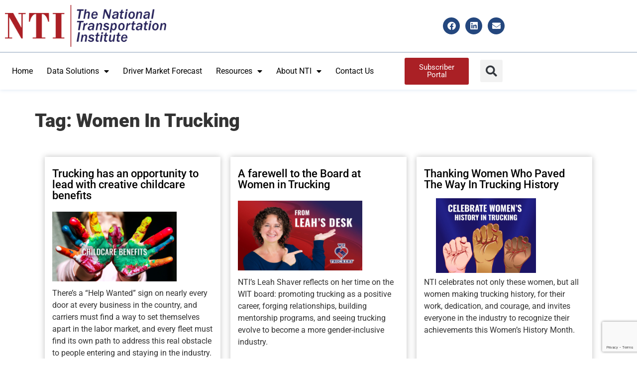

--- FILE ---
content_type: text/html; charset=UTF-8
request_url: https://driverwages.com/tag/women-in-trucking/
body_size: 126792
content:
<!doctype html>
<html lang="en-US">
<head>
	<meta charset="UTF-8">
	<meta name="viewport" content="width=device-width, initial-scale=1">
	<link rel="profile" href="https://gmpg.org/xfn/11">
	<meta name='robots' content='index, follow, max-image-preview:large, max-snippet:-1, max-video-preview:-1' />
	<style>img:is([sizes="auto" i], [sizes^="auto," i]) { contain-intrinsic-size: 3000px 1500px }</style>
	
	<!-- This site is optimized with the Yoast SEO plugin v26.7 - https://yoast.com/wordpress/plugins/seo/ -->
	<title>Women In Trucking Archives - The National Transportation Institute</title>
	<link rel="canonical" href="https://driverwages.com/tag/women-in-trucking/" />
	<meta property="og:locale" content="en_US" />
	<meta property="og:type" content="article" />
	<meta property="og:title" content="Women In Trucking Archives - The National Transportation Institute" />
	<meta property="og:url" content="https://driverwages.com/tag/women-in-trucking/" />
	<meta property="og:site_name" content="The National Transportation Institute" />
	<meta name="twitter:card" content="summary_large_image" />
	<script type="application/ld+json" class="yoast-schema-graph">{"@context":"https://schema.org","@graph":[{"@type":"CollectionPage","@id":"https://driverwages.com/tag/women-in-trucking/","url":"https://driverwages.com/tag/women-in-trucking/","name":"Women In Trucking Archives - The National Transportation Institute","isPartOf":{"@id":"https://driverwages.com/#website"},"primaryImageOfPage":{"@id":"https://driverwages.com/tag/women-in-trucking/#primaryimage"},"image":{"@id":"https://driverwages.com/tag/women-in-trucking/#primaryimage"},"thumbnailUrl":"https://driverwages.com/wp-content/uploads/2022/03/Childcare-Benefits-NTI.jpg","breadcrumb":{"@id":"https://driverwages.com/tag/women-in-trucking/#breadcrumb"},"inLanguage":"en-US"},{"@type":"ImageObject","inLanguage":"en-US","@id":"https://driverwages.com/tag/women-in-trucking/#primaryimage","url":"https://driverwages.com/wp-content/uploads/2022/03/Childcare-Benefits-NTI.jpg","contentUrl":"https://driverwages.com/wp-content/uploads/2022/03/Childcare-Benefits-NTI.jpg","width":1400,"height":788,"caption":"Trucking has an opportunity to lead with creative childcare benefits"},{"@type":"BreadcrumbList","@id":"https://driverwages.com/tag/women-in-trucking/#breadcrumb","itemListElement":[{"@type":"ListItem","position":1,"name":"Home","item":"https://driverwages.com/"},{"@type":"ListItem","position":2,"name":"Women In Trucking"}]},{"@type":"WebSite","@id":"https://driverwages.com/#website","url":"https://driverwages.com/","name":"The National Transportation Institute","description":"Driver wages data to propel recruiting and retention success","publisher":{"@id":"https://driverwages.com/#organization"},"potentialAction":[{"@type":"SearchAction","target":{"@type":"EntryPoint","urlTemplate":"https://driverwages.com/?s={search_term_string}"},"query-input":{"@type":"PropertyValueSpecification","valueRequired":true,"valueName":"search_term_string"}}],"inLanguage":"en-US"},{"@type":"Organization","@id":"https://driverwages.com/#organization","name":"The National Transportation Institute","url":"https://driverwages.com/","logo":{"@type":"ImageObject","inLanguage":"en-US","@id":"https://driverwages.com/#/schema/logo/image/","url":"https://driverwages.com/wp-content/uploads/2022/11/NTI-Logo-Full-Color.png","contentUrl":"https://driverwages.com/wp-content/uploads/2022/11/NTI-Logo-Full-Color.png","width":3450,"height":894,"caption":"The National Transportation Institute"},"image":{"@id":"https://driverwages.com/#/schema/logo/image/"}}]}</script>
	<!-- / Yoast SEO plugin. -->


<link rel='dns-prefetch' href='//cdnjs.cloudflare.com' />
<link href='//hb.wpmucdn.com' rel='preconnect' />
<link rel="alternate" type="application/rss+xml" title="The National Transportation Institute &raquo; Feed" href="https://driverwages.com/feed/" />
<link rel="alternate" type="application/rss+xml" title="The National Transportation Institute &raquo; Comments Feed" href="https://driverwages.com/comments/feed/" />
<link rel="alternate" type="application/rss+xml" title="The National Transportation Institute &raquo; Women In Trucking Tag Feed" href="https://driverwages.com/tag/women-in-trucking/feed/" />
<script>
window._wpemojiSettings = {"baseUrl":"https:\/\/s.w.org\/images\/core\/emoji\/15.0.3\/72x72\/","ext":".png","svgUrl":"https:\/\/s.w.org\/images\/core\/emoji\/15.0.3\/svg\/","svgExt":".svg","source":{"concatemoji":"https:\/\/driverwages.com\/wp-includes\/js\/wp-emoji-release.min.js?ver=6.7.4"}};
/*! This file is auto-generated */
!function(i,n){var o,s,e;function c(e){try{var t={supportTests:e,timestamp:(new Date).valueOf()};sessionStorage.setItem(o,JSON.stringify(t))}catch(e){}}function p(e,t,n){e.clearRect(0,0,e.canvas.width,e.canvas.height),e.fillText(t,0,0);var t=new Uint32Array(e.getImageData(0,0,e.canvas.width,e.canvas.height).data),r=(e.clearRect(0,0,e.canvas.width,e.canvas.height),e.fillText(n,0,0),new Uint32Array(e.getImageData(0,0,e.canvas.width,e.canvas.height).data));return t.every(function(e,t){return e===r[t]})}function u(e,t,n){switch(t){case"flag":return n(e,"\ud83c\udff3\ufe0f\u200d\u26a7\ufe0f","\ud83c\udff3\ufe0f\u200b\u26a7\ufe0f")?!1:!n(e,"\ud83c\uddfa\ud83c\uddf3","\ud83c\uddfa\u200b\ud83c\uddf3")&&!n(e,"\ud83c\udff4\udb40\udc67\udb40\udc62\udb40\udc65\udb40\udc6e\udb40\udc67\udb40\udc7f","\ud83c\udff4\u200b\udb40\udc67\u200b\udb40\udc62\u200b\udb40\udc65\u200b\udb40\udc6e\u200b\udb40\udc67\u200b\udb40\udc7f");case"emoji":return!n(e,"\ud83d\udc26\u200d\u2b1b","\ud83d\udc26\u200b\u2b1b")}return!1}function f(e,t,n){var r="undefined"!=typeof WorkerGlobalScope&&self instanceof WorkerGlobalScope?new OffscreenCanvas(300,150):i.createElement("canvas"),a=r.getContext("2d",{willReadFrequently:!0}),o=(a.textBaseline="top",a.font="600 32px Arial",{});return e.forEach(function(e){o[e]=t(a,e,n)}),o}function t(e){var t=i.createElement("script");t.src=e,t.defer=!0,i.head.appendChild(t)}"undefined"!=typeof Promise&&(o="wpEmojiSettingsSupports",s=["flag","emoji"],n.supports={everything:!0,everythingExceptFlag:!0},e=new Promise(function(e){i.addEventListener("DOMContentLoaded",e,{once:!0})}),new Promise(function(t){var n=function(){try{var e=JSON.parse(sessionStorage.getItem(o));if("object"==typeof e&&"number"==typeof e.timestamp&&(new Date).valueOf()<e.timestamp+604800&&"object"==typeof e.supportTests)return e.supportTests}catch(e){}return null}();if(!n){if("undefined"!=typeof Worker&&"undefined"!=typeof OffscreenCanvas&&"undefined"!=typeof URL&&URL.createObjectURL&&"undefined"!=typeof Blob)try{var e="postMessage("+f.toString()+"("+[JSON.stringify(s),u.toString(),p.toString()].join(",")+"));",r=new Blob([e],{type:"text/javascript"}),a=new Worker(URL.createObjectURL(r),{name:"wpTestEmojiSupports"});return void(a.onmessage=function(e){c(n=e.data),a.terminate(),t(n)})}catch(e){}c(n=f(s,u,p))}t(n)}).then(function(e){for(var t in e)n.supports[t]=e[t],n.supports.everything=n.supports.everything&&n.supports[t],"flag"!==t&&(n.supports.everythingExceptFlag=n.supports.everythingExceptFlag&&n.supports[t]);n.supports.everythingExceptFlag=n.supports.everythingExceptFlag&&!n.supports.flag,n.DOMReady=!1,n.readyCallback=function(){n.DOMReady=!0}}).then(function(){return e}).then(function(){var e;n.supports.everything||(n.readyCallback(),(e=n.source||{}).concatemoji?t(e.concatemoji):e.wpemoji&&e.twemoji&&(t(e.twemoji),t(e.wpemoji)))}))}((window,document),window._wpemojiSettings);
</script>
<style id='wp-emoji-styles-inline-css'>

	img.wp-smiley, img.emoji {
		display: inline !important;
		border: none !important;
		box-shadow: none !important;
		height: 1em !important;
		width: 1em !important;
		margin: 0 0.07em !important;
		vertical-align: -0.1em !important;
		background: none !important;
		padding: 0 !important;
	}
</style>
<link rel='stylesheet' id='wp-block-library-css' href='https://driverwages.com/wp-includes/css/dist/block-library/style.min.css?ver=6.7.4' media='all' />
<link rel='stylesheet' id='wp-components-css' href='https://driverwages.com/wp-includes/css/dist/components/style.min.css?ver=6.7.4' media='all' />
<link rel='stylesheet' id='wp-preferences-css' href='https://driverwages.com/wp-includes/css/dist/preferences/style.min.css?ver=6.7.4' media='all' />
<link rel='stylesheet' id='wp-block-editor-css' href='https://driverwages.com/wp-includes/css/dist/block-editor/style.min.css?ver=6.7.4' media='all' />
<link rel='stylesheet' id='popup-maker-block-library-style-css' href='https://driverwages.com/wp-content/plugins/popup-maker/dist/packages/block-library-style.css?ver=dbea705cfafe089d65f1' media='all' />
<style id='global-styles-inline-css'>
:root{--wp--preset--aspect-ratio--square: 1;--wp--preset--aspect-ratio--4-3: 4/3;--wp--preset--aspect-ratio--3-4: 3/4;--wp--preset--aspect-ratio--3-2: 3/2;--wp--preset--aspect-ratio--2-3: 2/3;--wp--preset--aspect-ratio--16-9: 16/9;--wp--preset--aspect-ratio--9-16: 9/16;--wp--preset--color--black: #000000;--wp--preset--color--cyan-bluish-gray: #abb8c3;--wp--preset--color--white: #ffffff;--wp--preset--color--pale-pink: #f78da7;--wp--preset--color--vivid-red: #cf2e2e;--wp--preset--color--luminous-vivid-orange: #ff6900;--wp--preset--color--luminous-vivid-amber: #fcb900;--wp--preset--color--light-green-cyan: #7bdcb5;--wp--preset--color--vivid-green-cyan: #00d084;--wp--preset--color--pale-cyan-blue: #8ed1fc;--wp--preset--color--vivid-cyan-blue: #0693e3;--wp--preset--color--vivid-purple: #9b51e0;--wp--preset--gradient--vivid-cyan-blue-to-vivid-purple: linear-gradient(135deg,rgba(6,147,227,1) 0%,rgb(155,81,224) 100%);--wp--preset--gradient--light-green-cyan-to-vivid-green-cyan: linear-gradient(135deg,rgb(122,220,180) 0%,rgb(0,208,130) 100%);--wp--preset--gradient--luminous-vivid-amber-to-luminous-vivid-orange: linear-gradient(135deg,rgba(252,185,0,1) 0%,rgba(255,105,0,1) 100%);--wp--preset--gradient--luminous-vivid-orange-to-vivid-red: linear-gradient(135deg,rgba(255,105,0,1) 0%,rgb(207,46,46) 100%);--wp--preset--gradient--very-light-gray-to-cyan-bluish-gray: linear-gradient(135deg,rgb(238,238,238) 0%,rgb(169,184,195) 100%);--wp--preset--gradient--cool-to-warm-spectrum: linear-gradient(135deg,rgb(74,234,220) 0%,rgb(151,120,209) 20%,rgb(207,42,186) 40%,rgb(238,44,130) 60%,rgb(251,105,98) 80%,rgb(254,248,76) 100%);--wp--preset--gradient--blush-light-purple: linear-gradient(135deg,rgb(255,206,236) 0%,rgb(152,150,240) 100%);--wp--preset--gradient--blush-bordeaux: linear-gradient(135deg,rgb(254,205,165) 0%,rgb(254,45,45) 50%,rgb(107,0,62) 100%);--wp--preset--gradient--luminous-dusk: linear-gradient(135deg,rgb(255,203,112) 0%,rgb(199,81,192) 50%,rgb(65,88,208) 100%);--wp--preset--gradient--pale-ocean: linear-gradient(135deg,rgb(255,245,203) 0%,rgb(182,227,212) 50%,rgb(51,167,181) 100%);--wp--preset--gradient--electric-grass: linear-gradient(135deg,rgb(202,248,128) 0%,rgb(113,206,126) 100%);--wp--preset--gradient--midnight: linear-gradient(135deg,rgb(2,3,129) 0%,rgb(40,116,252) 100%);--wp--preset--font-size--small: 13px;--wp--preset--font-size--medium: 20px;--wp--preset--font-size--large: 36px;--wp--preset--font-size--x-large: 42px;--wp--preset--spacing--20: 0.44rem;--wp--preset--spacing--30: 0.67rem;--wp--preset--spacing--40: 1rem;--wp--preset--spacing--50: 1.5rem;--wp--preset--spacing--60: 2.25rem;--wp--preset--spacing--70: 3.38rem;--wp--preset--spacing--80: 5.06rem;--wp--preset--shadow--natural: 6px 6px 9px rgba(0, 0, 0, 0.2);--wp--preset--shadow--deep: 12px 12px 50px rgba(0, 0, 0, 0.4);--wp--preset--shadow--sharp: 6px 6px 0px rgba(0, 0, 0, 0.2);--wp--preset--shadow--outlined: 6px 6px 0px -3px rgba(255, 255, 255, 1), 6px 6px rgba(0, 0, 0, 1);--wp--preset--shadow--crisp: 6px 6px 0px rgba(0, 0, 0, 1);}:root { --wp--style--global--content-size: 800px;--wp--style--global--wide-size: 1200px; }:where(body) { margin: 0; }.wp-site-blocks > .alignleft { float: left; margin-right: 2em; }.wp-site-blocks > .alignright { float: right; margin-left: 2em; }.wp-site-blocks > .aligncenter { justify-content: center; margin-left: auto; margin-right: auto; }:where(.wp-site-blocks) > * { margin-block-start: 24px; margin-block-end: 0; }:where(.wp-site-blocks) > :first-child { margin-block-start: 0; }:where(.wp-site-blocks) > :last-child { margin-block-end: 0; }:root { --wp--style--block-gap: 24px; }:root :where(.is-layout-flow) > :first-child{margin-block-start: 0;}:root :where(.is-layout-flow) > :last-child{margin-block-end: 0;}:root :where(.is-layout-flow) > *{margin-block-start: 24px;margin-block-end: 0;}:root :where(.is-layout-constrained) > :first-child{margin-block-start: 0;}:root :where(.is-layout-constrained) > :last-child{margin-block-end: 0;}:root :where(.is-layout-constrained) > *{margin-block-start: 24px;margin-block-end: 0;}:root :where(.is-layout-flex){gap: 24px;}:root :where(.is-layout-grid){gap: 24px;}.is-layout-flow > .alignleft{float: left;margin-inline-start: 0;margin-inline-end: 2em;}.is-layout-flow > .alignright{float: right;margin-inline-start: 2em;margin-inline-end: 0;}.is-layout-flow > .aligncenter{margin-left: auto !important;margin-right: auto !important;}.is-layout-constrained > .alignleft{float: left;margin-inline-start: 0;margin-inline-end: 2em;}.is-layout-constrained > .alignright{float: right;margin-inline-start: 2em;margin-inline-end: 0;}.is-layout-constrained > .aligncenter{margin-left: auto !important;margin-right: auto !important;}.is-layout-constrained > :where(:not(.alignleft):not(.alignright):not(.alignfull)){max-width: var(--wp--style--global--content-size);margin-left: auto !important;margin-right: auto !important;}.is-layout-constrained > .alignwide{max-width: var(--wp--style--global--wide-size);}body .is-layout-flex{display: flex;}.is-layout-flex{flex-wrap: wrap;align-items: center;}.is-layout-flex > :is(*, div){margin: 0;}body .is-layout-grid{display: grid;}.is-layout-grid > :is(*, div){margin: 0;}body{padding-top: 0px;padding-right: 0px;padding-bottom: 0px;padding-left: 0px;}a:where(:not(.wp-element-button)){text-decoration: underline;}:root :where(.wp-element-button, .wp-block-button__link){background-color: #32373c;border-width: 0;color: #fff;font-family: inherit;font-size: inherit;line-height: inherit;padding: calc(0.667em + 2px) calc(1.333em + 2px);text-decoration: none;}.has-black-color{color: var(--wp--preset--color--black) !important;}.has-cyan-bluish-gray-color{color: var(--wp--preset--color--cyan-bluish-gray) !important;}.has-white-color{color: var(--wp--preset--color--white) !important;}.has-pale-pink-color{color: var(--wp--preset--color--pale-pink) !important;}.has-vivid-red-color{color: var(--wp--preset--color--vivid-red) !important;}.has-luminous-vivid-orange-color{color: var(--wp--preset--color--luminous-vivid-orange) !important;}.has-luminous-vivid-amber-color{color: var(--wp--preset--color--luminous-vivid-amber) !important;}.has-light-green-cyan-color{color: var(--wp--preset--color--light-green-cyan) !important;}.has-vivid-green-cyan-color{color: var(--wp--preset--color--vivid-green-cyan) !important;}.has-pale-cyan-blue-color{color: var(--wp--preset--color--pale-cyan-blue) !important;}.has-vivid-cyan-blue-color{color: var(--wp--preset--color--vivid-cyan-blue) !important;}.has-vivid-purple-color{color: var(--wp--preset--color--vivid-purple) !important;}.has-black-background-color{background-color: var(--wp--preset--color--black) !important;}.has-cyan-bluish-gray-background-color{background-color: var(--wp--preset--color--cyan-bluish-gray) !important;}.has-white-background-color{background-color: var(--wp--preset--color--white) !important;}.has-pale-pink-background-color{background-color: var(--wp--preset--color--pale-pink) !important;}.has-vivid-red-background-color{background-color: var(--wp--preset--color--vivid-red) !important;}.has-luminous-vivid-orange-background-color{background-color: var(--wp--preset--color--luminous-vivid-orange) !important;}.has-luminous-vivid-amber-background-color{background-color: var(--wp--preset--color--luminous-vivid-amber) !important;}.has-light-green-cyan-background-color{background-color: var(--wp--preset--color--light-green-cyan) !important;}.has-vivid-green-cyan-background-color{background-color: var(--wp--preset--color--vivid-green-cyan) !important;}.has-pale-cyan-blue-background-color{background-color: var(--wp--preset--color--pale-cyan-blue) !important;}.has-vivid-cyan-blue-background-color{background-color: var(--wp--preset--color--vivid-cyan-blue) !important;}.has-vivid-purple-background-color{background-color: var(--wp--preset--color--vivid-purple) !important;}.has-black-border-color{border-color: var(--wp--preset--color--black) !important;}.has-cyan-bluish-gray-border-color{border-color: var(--wp--preset--color--cyan-bluish-gray) !important;}.has-white-border-color{border-color: var(--wp--preset--color--white) !important;}.has-pale-pink-border-color{border-color: var(--wp--preset--color--pale-pink) !important;}.has-vivid-red-border-color{border-color: var(--wp--preset--color--vivid-red) !important;}.has-luminous-vivid-orange-border-color{border-color: var(--wp--preset--color--luminous-vivid-orange) !important;}.has-luminous-vivid-amber-border-color{border-color: var(--wp--preset--color--luminous-vivid-amber) !important;}.has-light-green-cyan-border-color{border-color: var(--wp--preset--color--light-green-cyan) !important;}.has-vivid-green-cyan-border-color{border-color: var(--wp--preset--color--vivid-green-cyan) !important;}.has-pale-cyan-blue-border-color{border-color: var(--wp--preset--color--pale-cyan-blue) !important;}.has-vivid-cyan-blue-border-color{border-color: var(--wp--preset--color--vivid-cyan-blue) !important;}.has-vivid-purple-border-color{border-color: var(--wp--preset--color--vivid-purple) !important;}.has-vivid-cyan-blue-to-vivid-purple-gradient-background{background: var(--wp--preset--gradient--vivid-cyan-blue-to-vivid-purple) !important;}.has-light-green-cyan-to-vivid-green-cyan-gradient-background{background: var(--wp--preset--gradient--light-green-cyan-to-vivid-green-cyan) !important;}.has-luminous-vivid-amber-to-luminous-vivid-orange-gradient-background{background: var(--wp--preset--gradient--luminous-vivid-amber-to-luminous-vivid-orange) !important;}.has-luminous-vivid-orange-to-vivid-red-gradient-background{background: var(--wp--preset--gradient--luminous-vivid-orange-to-vivid-red) !important;}.has-very-light-gray-to-cyan-bluish-gray-gradient-background{background: var(--wp--preset--gradient--very-light-gray-to-cyan-bluish-gray) !important;}.has-cool-to-warm-spectrum-gradient-background{background: var(--wp--preset--gradient--cool-to-warm-spectrum) !important;}.has-blush-light-purple-gradient-background{background: var(--wp--preset--gradient--blush-light-purple) !important;}.has-blush-bordeaux-gradient-background{background: var(--wp--preset--gradient--blush-bordeaux) !important;}.has-luminous-dusk-gradient-background{background: var(--wp--preset--gradient--luminous-dusk) !important;}.has-pale-ocean-gradient-background{background: var(--wp--preset--gradient--pale-ocean) !important;}.has-electric-grass-gradient-background{background: var(--wp--preset--gradient--electric-grass) !important;}.has-midnight-gradient-background{background: var(--wp--preset--gradient--midnight) !important;}.has-small-font-size{font-size: var(--wp--preset--font-size--small) !important;}.has-medium-font-size{font-size: var(--wp--preset--font-size--medium) !important;}.has-large-font-size{font-size: var(--wp--preset--font-size--large) !important;}.has-x-large-font-size{font-size: var(--wp--preset--font-size--x-large) !important;}
:root :where(.wp-block-pullquote){font-size: 1.5em;line-height: 1.6;}
</style>
<link rel='stylesheet' id='contact-form-7-css' href='https://driverwages.com/wp-content/plugins/contact-form-7/includes/css/styles.css?ver=6.1.4' media='all' />
<link rel='stylesheet' id='fontawesome-css' href='https://driverwages.com/wp-content/plugins/subscribe-to-unlock-lite/fontawesome/css/all.min.css?ver=1.3.1' media='all' />
<link rel='stylesheet' id='stul-frontend-style-css' href='https://driverwages.com/wp-content/plugins/subscribe-to-unlock-lite//css/stul-frontend.css?ver=1.3.1' media='all' />
<link rel='stylesheet' id='jquery-ui-css' href='//cdnjs.cloudflare.com/ajax/libs/jqueryui/1.12.1/jquery-ui.min.css?ver=2.0.4' media='all' />
<link rel='stylesheet' id='stu-frontend-style-css' href='https://driverwages.com/wp-content/plugins/subscribe-to-unlock/css/stu-frontend.css?ver=2.0.4' media='all' />
<link rel='stylesheet' id='poppins-css' href='https://driverwages.com/wp-content/plugins/subscribe-to-unlock/font-face/stylesheet.css?ver=2.0.4' media='all' />
<link rel='stylesheet' id='hello-elementor-css' href='https://driverwages.com/wp-content/themes/hello-elementor/style.min.css?ver=3.3.0' media='all' />
<link rel='stylesheet' id='hello-elementor-theme-style-css' href='https://driverwages.com/wp-content/themes/hello-elementor/theme.min.css?ver=3.3.0' media='all' />
<link rel='stylesheet' id='hello-elementor-header-footer-css' href='https://driverwages.com/wp-content/themes/hello-elementor/header-footer.min.css?ver=3.3.0' media='all' />
<link rel='stylesheet' id='elementor-frontend-css' href='https://driverwages.com/wp-content/plugins/elementor/assets/css/frontend.min.css?ver=3.34.1' media='all' />
<link rel='stylesheet' id='elementor-post-4358-css' href='https://driverwages.com/wp-content/uploads/elementor/css/post-4358.css?ver=1768853114' media='all' />
<link rel='stylesheet' id='widget-image-css' href='https://driverwages.com/wp-content/plugins/elementor/assets/css/widget-image.min.css?ver=3.34.1' media='all' />
<link rel='stylesheet' id='widget-social-icons-css' href='https://driverwages.com/wp-content/plugins/elementor/assets/css/widget-social-icons.min.css?ver=3.34.1' media='all' />
<link rel='stylesheet' id='e-apple-webkit-css' href='https://driverwages.com/wp-content/plugins/elementor/assets/css/conditionals/apple-webkit.min.css?ver=3.34.1' media='all' />
<link rel='stylesheet' id='widget-nav-menu-css' href='https://driverwages.com/wp-content/plugins/elementor-pro/assets/css/widget-nav-menu.min.css?ver=3.34.0' media='all' />
<link rel='stylesheet' id='widget-search-form-css' href='https://driverwages.com/wp-content/plugins/elementor-pro/assets/css/widget-search-form.min.css?ver=3.34.0' media='all' />
<link rel='stylesheet' id='elementor-icons-shared-0-css' href='https://driverwages.com/wp-content/plugins/elementor/assets/lib/font-awesome/css/fontawesome.min.css?ver=5.15.3' media='all' />
<link rel='stylesheet' id='elementor-icons-fa-solid-css' href='https://driverwages.com/wp-content/plugins/elementor/assets/lib/font-awesome/css/solid.min.css?ver=5.15.3' media='all' />
<link rel='stylesheet' id='e-sticky-css' href='https://driverwages.com/wp-content/plugins/elementor-pro/assets/css/modules/sticky.min.css?ver=3.34.0' media='all' />
<link rel='stylesheet' id='e-motion-fx-css' href='https://driverwages.com/wp-content/plugins/elementor-pro/assets/css/modules/motion-fx.min.css?ver=3.34.0' media='all' />
<link rel='stylesheet' id='e-animation-shrink-css' href='https://driverwages.com/wp-content/plugins/elementor/assets/lib/animations/styles/e-animation-shrink.min.css?ver=3.34.1' media='all' />
<link rel='stylesheet' id='widget-heading-css' href='https://driverwages.com/wp-content/plugins/elementor/assets/css/widget-heading.min.css?ver=3.34.1' media='all' />
<link rel='stylesheet' id='widget-divider-css' href='https://driverwages.com/wp-content/plugins/elementor/assets/css/widget-divider.min.css?ver=3.34.1' media='all' />
<link rel='stylesheet' id='elementor-icons-css' href='https://driverwages.com/wp-content/plugins/elementor/assets/lib/eicons/css/elementor-icons.min.css?ver=5.45.0' media='all' />
<link rel='stylesheet' id='elementor-post-4363-css' href='https://driverwages.com/wp-content/uploads/elementor/css/post-4363.css?ver=1768853114' media='all' />
<link rel='stylesheet' id='elementor-post-4368-css' href='https://driverwages.com/wp-content/uploads/elementor/css/post-4368.css?ver=1768853114' media='all' />
<link rel='stylesheet' id='popup-maker-site-css' href='//driverwages.com/wp-content/uploads/pum/pum-site-styles.css?generated=1755158712&#038;ver=1.21.5' media='all' />
<link rel='stylesheet' id='wordpresscrm-layout-css' href='//driverwages.com/wp-content/plugins/integration-dynamics/resources/front/css/wordpresscrm.css?ver=6.7.4' media='all' />
<link rel='stylesheet' id='wordpresscrm-jquery-css' href='//driverwages.com/wp-content/plugins/integration-dynamics/resources/front/css/wordpresscrm-jqueryui-css.css?ver=6.7.4' media='all' />
<link rel='stylesheet' id='jquery-datetimepicker-css' href='//driverwages.com/wp-content/plugins/integration-dynamics/resources/front/css/jquery.datetimepicker.css?ver=6.7.4' media='all' />
<link rel='stylesheet' id='eael-general-css' href='https://driverwages.com/wp-content/plugins/essential-addons-for-elementor-lite/assets/front-end/css/view/general.min.css?ver=6.5.7' media='all' />
<link rel='stylesheet' id='ecs-styles-css' href='https://driverwages.com/wp-content/plugins/ele-custom-skin/assets/css/ecs-style.css?ver=3.1.9' media='all' />
<link rel='stylesheet' id='elementor-post-5825-css' href='https://driverwages.com/wp-content/uploads/elementor/css/post-5825.css?ver=1672851512' media='all' />
<link rel='stylesheet' id='elementor-post-6002-css' href='https://driverwages.com/wp-content/uploads/elementor/css/post-6002.css?ver=1673001816' media='all' />
<link rel='stylesheet' id='elementor-gf-local-roboto-css' href='https://driverwages.com/wp-content/uploads/elementor/google-fonts/css/roboto.css?ver=1742241912' media='all' />
<link rel='stylesheet' id='elementor-gf-local-robotoslab-css' href='https://driverwages.com/wp-content/uploads/elementor/google-fonts/css/robotoslab.css?ver=1742241914' media='all' />
<link rel='stylesheet' id='elementor-icons-fa-brands-css' href='https://driverwages.com/wp-content/plugins/elementor/assets/lib/font-awesome/css/brands.min.css?ver=5.15.3' media='all' />
<script src="https://driverwages.com/wp-includes/js/jquery/jquery.min.js?ver=3.7.1" id="jquery-core-js"></script>
<script src="https://driverwages.com/wp-includes/js/jquery/jquery-migrate.min.js?ver=3.4.1" id="jquery-migrate-js"></script>
<script id="stul-frontend-script-js-extra">
var stul_frontend_obj = {"ajax_url":"https:\/\/driverwages.com\/wp-admin\/admin-ajax.php","ajax_nonce":"1483cb1eab"};
</script>
<script src="https://driverwages.com/wp-content/plugins/subscribe-to-unlock-lite//js/stul-frontend.js?ver=1.3.1" id="stul-frontend-script-js"></script>
<script src="https://driverwages.com/wp-includes/js/jquery/ui/core.min.js?ver=1.13.3" id="jquery-ui-core-js"></script>
<script src="https://driverwages.com/wp-includes/js/jquery/ui/datepicker.min.js?ver=1.13.3" id="jquery-ui-datepicker-js"></script>
<script id="jquery-ui-datepicker-js-after">
jQuery(function(jQuery){jQuery.datepicker.setDefaults({"closeText":"Close","currentText":"Today","monthNames":["January","February","March","April","May","June","July","August","September","October","November","December"],"monthNamesShort":["Jan","Feb","Mar","Apr","May","Jun","Jul","Aug","Sep","Oct","Nov","Dec"],"nextText":"Next","prevText":"Previous","dayNames":["Sunday","Monday","Tuesday","Wednesday","Thursday","Friday","Saturday"],"dayNamesShort":["Sun","Mon","Tue","Wed","Thu","Fri","Sat"],"dayNamesMin":["S","M","T","W","T","F","S"],"dateFormat":"MM d, yy","firstDay":0,"isRTL":false});});
</script>
<script id="stu-frontend-script-js-extra">
var stu_frontend_obj = {"ajax_url":"https:\/\/driverwages.com\/wp-admin\/admin-ajax.php","ajax_nonce":"e5a33b1b5d","disable_site_wide_unlock":"1"};
</script>
<script src="https://driverwages.com/wp-content/plugins/subscribe-to-unlock/js/stu-frontend.js?ver=2.0.4" id="stu-frontend-script-js"></script>
<script id="ecs_ajax_load-js-extra">
var ecs_ajax_params = {"ajaxurl":"https:\/\/driverwages.com\/wp-admin\/admin-ajax.php","posts":"{\"tag\":\"women-in-trucking\",\"error\":\"\",\"m\":\"\",\"p\":0,\"post_parent\":\"\",\"subpost\":\"\",\"subpost_id\":\"\",\"attachment\":\"\",\"attachment_id\":0,\"name\":\"\",\"pagename\":\"\",\"page_id\":0,\"second\":\"\",\"minute\":\"\",\"hour\":\"\",\"day\":0,\"monthnum\":0,\"year\":0,\"w\":0,\"category_name\":\"\",\"cat\":\"\",\"tag_id\":24,\"author\":\"\",\"author_name\":\"\",\"feed\":\"\",\"tb\":\"\",\"paged\":0,\"meta_key\":\"\",\"meta_value\":\"\",\"preview\":\"\",\"s\":\"\",\"sentence\":\"\",\"title\":\"\",\"fields\":\"\",\"menu_order\":\"\",\"embed\":\"\",\"category__in\":[],\"category__not_in\":[],\"category__and\":[],\"post__in\":[],\"post__not_in\":[],\"post_name__in\":[],\"tag__in\":[],\"tag__not_in\":[],\"tag__and\":[],\"tag_slug__in\":[\"women-in-trucking\"],\"tag_slug__and\":[],\"post_parent__in\":[],\"post_parent__not_in\":[],\"author__in\":[],\"author__not_in\":[],\"search_columns\":[],\"ignore_sticky_posts\":false,\"suppress_filters\":false,\"cache_results\":true,\"update_post_term_cache\":true,\"update_menu_item_cache\":false,\"lazy_load_term_meta\":true,\"update_post_meta_cache\":true,\"post_type\":\"\",\"posts_per_page\":10,\"nopaging\":false,\"comments_per_page\":\"50\",\"no_found_rows\":false,\"order\":\"DESC\"}"};
</script>
<script src="https://driverwages.com/wp-content/plugins/ele-custom-skin/assets/js/ecs_ajax_pagination.js?ver=3.1.9" id="ecs_ajax_load-js"></script>
<script src="https://driverwages.com/wp-content/plugins/ele-custom-skin/assets/js/ecs.js?ver=3.1.9" id="ecs-script-js"></script>
<link rel="https://api.w.org/" href="https://driverwages.com/wp-json/" /><link rel="alternate" title="JSON" type="application/json" href="https://driverwages.com/wp-json/wp/v2/tags/24" /><link rel="EditURI" type="application/rsd+xml" title="RSD" href="https://driverwages.com/xmlrpc.php?rsd" />
<meta name="generator" content="WordPress 6.7.4" />

		<!-- GA Google Analytics @ https://m0n.co/ga -->
		<script async src="https://www.googletagmanager.com/gtag/js?id=G-HVHZNJKM4W"></script>
		<script>
			window.dataLayer = window.dataLayer || [];
			function gtag(){dataLayer.push(arguments);}
			gtag('js', new Date());
			gtag('config', 'G-HVHZNJKM4W');
		</script>

	<meta name="generator" content="Elementor 3.34.1; features: additional_custom_breakpoints; settings: css_print_method-external, google_font-enabled, font_display-swap">
			<style>
				.e-con.e-parent:nth-of-type(n+4):not(.e-lazyloaded):not(.e-no-lazyload),
				.e-con.e-parent:nth-of-type(n+4):not(.e-lazyloaded):not(.e-no-lazyload) * {
					background-image: none !important;
				}
				@media screen and (max-height: 1024px) {
					.e-con.e-parent:nth-of-type(n+3):not(.e-lazyloaded):not(.e-no-lazyload),
					.e-con.e-parent:nth-of-type(n+3):not(.e-lazyloaded):not(.e-no-lazyload) * {
						background-image: none !important;
					}
				}
				@media screen and (max-height: 640px) {
					.e-con.e-parent:nth-of-type(n+2):not(.e-lazyloaded):not(.e-no-lazyload),
					.e-con.e-parent:nth-of-type(n+2):not(.e-lazyloaded):not(.e-no-lazyload) * {
						background-image: none !important;
					}
				}
			</style>
			<link rel="icon" href="https://driverwages.com/wp-content/uploads/2023/01/NTIFavicon.png" sizes="32x32" />
<link rel="icon" href="https://driverwages.com/wp-content/uploads/2023/01/NTIFavicon.png" sizes="192x192" />
<link rel="apple-touch-icon" href="https://driverwages.com/wp-content/uploads/2023/01/NTIFavicon.png" />
<meta name="msapplication-TileImage" content="https://driverwages.com/wp-content/uploads/2023/01/NTIFavicon.png" />
		<style id="wp-custom-css">
			.tnp-subscription form {
    display: flex;
	    justify-content: flex-end;
}
.tnp-subscription div.tnp-field {
    margin-bottom: 10px;
    border: 0;
    padding: 0;
}
.lp-form-button .lp-form-fieldInput {
	background: #b81f19;
    border: none;
    color: #fff!important;
    font-size: 16px;
    line-height: 30px;
    letter-spacing: 1px;
    font-weight: bold;
    text-transform: uppercase;
    padding: 10px 30px;
    min-width: 115px;
    position: relative!important;
    text-decoration: none!important;
    overflow: hidden;
    display: inline-block;
    text-align: center;
    cursor: pointer;
    max-width: 200px;
    float: right;
}
.tnp-submit, form button[type=submit].tnp-submit {
    background: #b81f19;
    border: none;
    color: #fff!important;
    font-size: 16px;
    line-height: 30px;
    letter-spacing: 1px;
    font-weight: bold;
    text-transform: uppercase;
    padding: 10px 30px;
    min-width: 115px;
    position: relative!important;
    text-decoration: none!important;
    overflow: hidden;
    display: inline-block;
    text-align: center;
    cursor: pointer;
    max-width: 200px;
    float: right;
}
.tnp-submit {
    width: 100%;
    margin-left: 5px;
}
.tnp-subscription {
	max-width: 100%;
}
.tnp-field-button {
    margin-left: 50px;
    margin-right: 20px;
}

h4 a:hover {
	    color: #C31D28 !important;
}
.stul-form-wrap.stul-template-5 {
    text-align: center;
    background-color: #fff;
    color: #474747;
    padding: 34px 10px;
    position: relative;
}
.page-content {
    display: flex;
    flex-wrap: wrap;
	    align-items: stretch;
    justify-content: center;
}

article.post {
    
    margin: 10px;
	padding:15px;
	box-shadow: 0px 0px 11px 0px rgb(0 0 0 / 25%);
}
@media (min-width: 992px) {
	article.post {
    width: 31%;	
 }
}
@media (min-width:768px) and (max-width: 992px) {
	article.post {
    width: 50%;	
 }
}
.page-content .post h2 {
	line-height: 1em;
	font-size: 22px
}
.page-content .post img {
    width: 250px;
    height: 150px;
    object-fit: contain;
}
h1.entry-title {
    font-size: 38px;
    font-weight: 900;
    margin: 40px 0;
}
.stul-form-wrap.stul-template-5 .stul-form-submit {
    background-color: #df6767;
    color: white;
    display: flex;
    align-content: center;
    justify-content: center;
    flex-wrap: wrap;
    text-align: center;
    margin: auto;
}
article.elementor-post {
    width: 100% !important;
}
#recentposts .post, .sidebar-blog .post {
    box-shadow: none;
}
.elementor-section.elementor-section-boxed > .elementor-container {
    max-width: 1024px;
}
.elementor-5157 .elementor-element.elementor-element-6939885:not(.elementor-motion-effects-element-type-background) > .elementor-widget-wrap, .elementor-5157 .elementor-element.elementor-element-6939885 > .elementor-widget-wrap > .elementor-motion-effects-container > .elementor-motion-effects-layer {
    background-color: #FFFFFF;
    min-height: 425px;
}.e-loop-item-5041 .elementor-widget-icon-box {
    display: none;
}
.elementor-15 .elementor-element.elementor-element-c5bd318 .elementor-testimonial__image img {
    width: 230px !important;
    height: 130px !important;
    object-fit: contain;
}
.elementor-testimonial__image {
    -ms-flex-negative: 0;
    flex-shrink: unset;
   
}
.elementor-testimonial__image img {
	border-radius: 0 !important;
}

.tnp-subscription form {
    display: flex;
    justify-content: space-evenly;
}
.elementor-widget-image a {
    display: inline-block;
    width: 100%;
}
.elementor-5821 .elementor-element.elementor-element-3f89c78, .elementor-6007 .elementor-element.elementor-element-37402b1 {
   height: 100%;
}
.elementor-4488 .elementor-element.elementor-element-9dd0341 .elementor-main-swiper .elementor-carousel-image, .elementor-4488 .elementor-element.elementor-element-a783537 .elementor-main-swiper .elementor-carousel-image {
    background-size: contain;
    width: 150px;
    margin: auto;
}
button#wpforms-submit-7377 {
    width: 100% !important;
    background: #aa2025 !important;
    color: #fff;
    font-variant: all-petite-caps;
}
.elementor-widget .elementor-icon-list-item, .elementor-widget .elementor-icon-list-item a {

    display: inline !important;
   
}
li.elementor-icon-list-item.elementor-inline-item {
    display: flex !important;
	align-items: flex-start;
}
span.elementor-icon-list-text {
    margin-top: -4px;
}		</style>
		</head>
<body class="archive tag tag-women-in-trucking tag-24 wp-custom-logo wp-embed-responsive theme-default elementor-default elementor-kit-4358">


<a class="skip-link screen-reader-text" href="#content">Skip to content</a>

		<header data-elementor-type="header" data-elementor-id="4363" class="elementor elementor-4363 elementor-location-header" data-elementor-post-type="elementor_library">
					<section class="elementor-section elementor-top-section elementor-element elementor-element-36fad652 elementor-section-height-min-height elementor-section-full_width elementor-section-height-default elementor-section-items-middle" data-id="36fad652" data-element_type="section" data-settings="{&quot;background_background&quot;:&quot;classic&quot;}">
							<div class="elementor-background-overlay"></div>
							<div class="elementor-container elementor-column-gap-no">
					<div class="elementor-column elementor-col-100 elementor-top-column elementor-element elementor-element-17cc4fb0" data-id="17cc4fb0" data-element_type="column">
			<div class="elementor-widget-wrap elementor-element-populated">
						<section class="elementor-section elementor-inner-section elementor-element elementor-element-76d4837 elementor-section-boxed elementor-section-height-default elementor-section-height-default" data-id="76d4837" data-element_type="section">
						<div class="elementor-container elementor-column-gap-default">
					<div class="elementor-column elementor-col-50 elementor-inner-column elementor-element elementor-element-c832b01" data-id="c832b01" data-element_type="column">
			<div class="elementor-widget-wrap elementor-element-populated">
						<div class="elementor-element elementor-element-c85785c elementor-widget__width-initial elementor-widget elementor-widget-theme-site-logo elementor-widget-image" data-id="c85785c" data-element_type="widget" data-widget_type="theme-site-logo.default">
				<div class="elementor-widget-container">
											<a href="https://driverwages.com">
			<img fetchpriority="high" width="3450" height="894" src="https://driverwages.com/wp-content/uploads/2022/11/NTI-Logo-Full-Color.png" class="attachment-full size-full wp-image-9197" alt="" srcset="https://driverwages.com/wp-content/uploads/2022/11/NTI-Logo-Full-Color.png 3450w, https://driverwages.com/wp-content/uploads/2022/11/NTI-Logo-Full-Color-300x78.png 300w, https://driverwages.com/wp-content/uploads/2022/11/NTI-Logo-Full-Color-1024x265.png 1024w, https://driverwages.com/wp-content/uploads/2022/11/NTI-Logo-Full-Color-768x199.png 768w, https://driverwages.com/wp-content/uploads/2022/11/NTI-Logo-Full-Color-1536x398.png 1536w, https://driverwages.com/wp-content/uploads/2022/11/NTI-Logo-Full-Color-2048x531.png 2048w" sizes="(max-width: 3450px) 100vw, 3450px" />				</a>
											</div>
				</div>
					</div>
		</div>
				<div class="elementor-column elementor-col-50 elementor-inner-column elementor-element elementor-element-ca392b2" data-id="ca392b2" data-element_type="column">
			<div class="elementor-widget-wrap elementor-element-populated">
						<div class="elementor-element elementor-element-c034222 elementor-shape-circle e-grid-align-right elementor-grid-mobile-3 elementor-grid-0 elementor-widget elementor-widget-social-icons" data-id="c034222" data-element_type="widget" data-widget_type="social-icons.default">
				<div class="elementor-widget-container">
							<div class="elementor-social-icons-wrapper elementor-grid" role="list">
							<span class="elementor-grid-item" role="listitem">
					<a class="elementor-icon elementor-social-icon elementor-social-icon-facebook elementor-repeater-item-3660422" href="https://www.facebook.com/NTIdriverwages" target="_blank">
						<span class="elementor-screen-only">Facebook</span>
						<i aria-hidden="true" class="fab fa-facebook"></i>					</a>
				</span>
							<span class="elementor-grid-item" role="listitem">
					<a class="elementor-icon elementor-social-icon elementor-social-icon-linkedin elementor-repeater-item-5dffb72" href="https://www.linkedin.com/company/the-national-transportation-institute" target="_blank">
						<span class="elementor-screen-only">Linkedin</span>
						<i aria-hidden="true" class="fab fa-linkedin"></i>					</a>
				</span>
							<span class="elementor-grid-item" role="listitem">
					<a class="elementor-icon elementor-social-icon elementor-social-icon-envelope elementor-repeater-item-e168c53" href="mailto:info@driverwages.com" target="_blank">
						<span class="elementor-screen-only">Envelope</span>
						<i aria-hidden="true" class="fas fa-envelope"></i>					</a>
				</span>
					</div>
						</div>
				</div>
					</div>
		</div>
					</div>
		</section>
				<section class="elementor-section elementor-inner-section elementor-element elementor-element-253c0e3 elementor-section-boxed elementor-section-height-default elementor-section-height-default" data-id="253c0e3" data-element_type="section" data-settings="{&quot;background_background&quot;:&quot;classic&quot;,&quot;background_motion_fx_motion_fx_scrolling&quot;:&quot;yes&quot;,&quot;background_motion_fx_blur_effect&quot;:&quot;yes&quot;,&quot;background_motion_fx_blur_level&quot;:{&quot;unit&quot;:&quot;px&quot;,&quot;size&quot;:12,&quot;sizes&quot;:[]},&quot;sticky&quot;:&quot;top&quot;,&quot;background_motion_fx_blur_direction&quot;:&quot;out-in&quot;,&quot;background_motion_fx_blur_range&quot;:{&quot;unit&quot;:&quot;%&quot;,&quot;size&quot;:&quot;&quot;,&quot;sizes&quot;:{&quot;start&quot;:20,&quot;end&quot;:80}},&quot;background_motion_fx_devices&quot;:[&quot;desktop&quot;,&quot;tablet&quot;,&quot;mobile&quot;],&quot;sticky_on&quot;:[&quot;desktop&quot;,&quot;tablet&quot;,&quot;mobile&quot;],&quot;sticky_offset&quot;:0,&quot;sticky_effects_offset&quot;:0,&quot;sticky_anchor_link_offset&quot;:0}">
						<div class="elementor-container elementor-column-gap-default">
					<div class="elementor-column elementor-col-33 elementor-inner-column elementor-element elementor-element-527f783" data-id="527f783" data-element_type="column">
			<div class="elementor-widget-wrap elementor-element-populated">
						<div class="elementor-element elementor-element-ae51edb elementor-nav-menu__align-start elementor-nav-menu--stretch elementor-nav-menu--dropdown-tablet elementor-nav-menu__text-align-aside elementor-nav-menu--toggle elementor-nav-menu--burger elementor-widget elementor-widget-nav-menu" data-id="ae51edb" data-element_type="widget" data-settings="{&quot;full_width&quot;:&quot;stretch&quot;,&quot;layout&quot;:&quot;horizontal&quot;,&quot;submenu_icon&quot;:{&quot;value&quot;:&quot;&lt;i class=\&quot;fas fa-caret-down\&quot; aria-hidden=\&quot;true\&quot;&gt;&lt;\/i&gt;&quot;,&quot;library&quot;:&quot;fa-solid&quot;},&quot;toggle&quot;:&quot;burger&quot;}" data-widget_type="nav-menu.default">
				<div class="elementor-widget-container">
								<nav aria-label="Menu" class="elementor-nav-menu--main elementor-nav-menu__container elementor-nav-menu--layout-horizontal e--pointer-underline e--animation-fade">
				<ul id="menu-1-ae51edb" class="elementor-nav-menu"><li class="menu-item menu-item-type-post_type menu-item-object-page menu-item-home menu-item-5418"><a href="https://driverwages.com/" class="elementor-item">Home</a></li>
<li class="menu-item menu-item-type-post_type menu-item-object-page menu-item-has-children menu-item-5439"><a href="https://driverwages.com/data-solutions/" class="elementor-item">Data Solutions</a>
<ul class="sub-menu elementor-nav-menu--dropdown">
	<li class="menu-item menu-item-type-post_type menu-item-object-page menu-item-6489"><a href="https://driverwages.com/data-solutions/" class="elementor-sub-item">See All Data Solutions</a></li>
	<li class="menu-item menu-item-type-post_type menu-item-object-dw_product menu-item-5081"><a href="https://driverwages.com/data-solution/national-private-fleet-survey/" class="elementor-sub-item">National Private Fleet Survey</a></li>
	<li class="menu-item menu-item-type-post_type menu-item-object-dw_product menu-item-5080"><a href="https://driverwages.com/data-solution/national-dedicated-fleet-survey/" class="elementor-sub-item">National Dedicated Fleet Survey</a></li>
	<li class="menu-item menu-item-type-post_type menu-item-object-dw_product menu-item-5079"><a href="https://driverwages.com/data-solution/national-survey-of-driver-wages/" class="elementor-sub-item">National Survey of Driver Wages</a></li>
	<li class="menu-item menu-item-type-post_type menu-item-object-dw_product menu-item-5078"><a href="https://driverwages.com/data-solution/national-city-centric-driver-pay-survey/" class="elementor-sub-item">National City-Centric Driver Pay Survey</a></li>
	<li class="menu-item menu-item-type-post_type menu-item-object-dw_product menu-item-6492"><a href="https://driverwages.com/data-solution/national-survey-of-technician-wages/" class="elementor-sub-item">National Survey of Technician Wages</a></li>
	<li class="menu-item menu-item-type-post_type menu-item-object-dw_product menu-item-5077"><a href="https://driverwages.com/data-solution/national-driver-wage-index/" class="elementor-sub-item">National Driver Wage Index</a></li>
	<li class="menu-item menu-item-type-post_type menu-item-object-page menu-item-5942"><a href="https://driverwages.com/top-pay-carrier-certification/" class="elementor-sub-item">Top Pay Company Certification</a></li>
</ul>
</li>
<li class="menu-item menu-item-type-post_type menu-item-object-page menu-item-8090"><a href="https://driverwages.com/driver-market-forecast-2025/" class="elementor-item">Driver Market Forecast</a></li>
<li class="menu-item menu-item-type-post_type menu-item-object-page menu-item-has-children menu-item-6000"><a href="https://driverwages.com/resources/" class="elementor-item">Resources</a>
<ul class="sub-menu elementor-nav-menu--dropdown">
	<li class="menu-item menu-item-type-post_type menu-item-object-page menu-item-6491"><a href="https://driverwages.com/resources/" class="elementor-sub-item">See All Resources</a></li>
	<li class="menu-item menu-item-type-post_type menu-item-object-page menu-item-5144"><a href="https://driverwages.com/ntiblog/" class="elementor-sub-item">Blog</a></li>
	<li class="menu-item menu-item-type-custom menu-item-object-custom menu-item-6093"><a href="/resources/#NTI-Alerts" class="elementor-sub-item elementor-item-anchor">NTI Alerts</a></li>
	<li class="menu-item menu-item-type-post_type menu-item-object-page menu-item-6076"><a href="https://driverwages.com/recent-media/" class="elementor-sub-item">Recent Media</a></li>
	<li class="menu-item menu-item-type-post_type menu-item-object-page menu-item-5083"><a href="https://driverwages.com/we-heart-truckers/" class="elementor-sub-item">We Heart Truckers</a></li>
	<li class="menu-item menu-item-type-custom menu-item-object-custom menu-item-7835"><a href="https://marketing.driverwages.com/next-gen-trucking-survey/" class="elementor-sub-item">Next Gen Trucking Survey</a></li>
</ul>
</li>
<li class="menu-item menu-item-type-post_type menu-item-object-page menu-item-has-children menu-item-20"><a href="https://driverwages.com/about-nti/" class="elementor-item">About NTI</a>
<ul class="sub-menu elementor-nav-menu--dropdown">
	<li class="menu-item menu-item-type-post_type menu-item-object-page menu-item-6490"><a href="https://driverwages.com/about-nti/" class="elementor-sub-item">About NTI</a></li>
	<li class="menu-item menu-item-type-custom menu-item-object-custom menu-item-6252"><a href="/about-nti/#careers" class="elementor-sub-item elementor-item-anchor">Careers</a></li>
</ul>
</li>
<li class="menu-item menu-item-type-post_type menu-item-object-page menu-item-19"><a href="https://driverwages.com/contact-us/" class="elementor-item">Contact Us</a></li>
</ul>			</nav>
					<div class="elementor-menu-toggle" role="button" tabindex="0" aria-label="Menu Toggle" aria-expanded="false">
			<i aria-hidden="true" role="presentation" class="elementor-menu-toggle__icon--open eicon-menu-bar"></i><i aria-hidden="true" role="presentation" class="elementor-menu-toggle__icon--close eicon-close"></i>		</div>
					<nav class="elementor-nav-menu--dropdown elementor-nav-menu__container" aria-hidden="true">
				<ul id="menu-2-ae51edb" class="elementor-nav-menu"><li class="menu-item menu-item-type-post_type menu-item-object-page menu-item-home menu-item-5418"><a href="https://driverwages.com/" class="elementor-item" tabindex="-1">Home</a></li>
<li class="menu-item menu-item-type-post_type menu-item-object-page menu-item-has-children menu-item-5439"><a href="https://driverwages.com/data-solutions/" class="elementor-item" tabindex="-1">Data Solutions</a>
<ul class="sub-menu elementor-nav-menu--dropdown">
	<li class="menu-item menu-item-type-post_type menu-item-object-page menu-item-6489"><a href="https://driverwages.com/data-solutions/" class="elementor-sub-item" tabindex="-1">See All Data Solutions</a></li>
	<li class="menu-item menu-item-type-post_type menu-item-object-dw_product menu-item-5081"><a href="https://driverwages.com/data-solution/national-private-fleet-survey/" class="elementor-sub-item" tabindex="-1">National Private Fleet Survey</a></li>
	<li class="menu-item menu-item-type-post_type menu-item-object-dw_product menu-item-5080"><a href="https://driverwages.com/data-solution/national-dedicated-fleet-survey/" class="elementor-sub-item" tabindex="-1">National Dedicated Fleet Survey</a></li>
	<li class="menu-item menu-item-type-post_type menu-item-object-dw_product menu-item-5079"><a href="https://driverwages.com/data-solution/national-survey-of-driver-wages/" class="elementor-sub-item" tabindex="-1">National Survey of Driver Wages</a></li>
	<li class="menu-item menu-item-type-post_type menu-item-object-dw_product menu-item-5078"><a href="https://driverwages.com/data-solution/national-city-centric-driver-pay-survey/" class="elementor-sub-item" tabindex="-1">National City-Centric Driver Pay Survey</a></li>
	<li class="menu-item menu-item-type-post_type menu-item-object-dw_product menu-item-6492"><a href="https://driverwages.com/data-solution/national-survey-of-technician-wages/" class="elementor-sub-item" tabindex="-1">National Survey of Technician Wages</a></li>
	<li class="menu-item menu-item-type-post_type menu-item-object-dw_product menu-item-5077"><a href="https://driverwages.com/data-solution/national-driver-wage-index/" class="elementor-sub-item" tabindex="-1">National Driver Wage Index</a></li>
	<li class="menu-item menu-item-type-post_type menu-item-object-page menu-item-5942"><a href="https://driverwages.com/top-pay-carrier-certification/" class="elementor-sub-item" tabindex="-1">Top Pay Company Certification</a></li>
</ul>
</li>
<li class="menu-item menu-item-type-post_type menu-item-object-page menu-item-8090"><a href="https://driverwages.com/driver-market-forecast-2025/" class="elementor-item" tabindex="-1">Driver Market Forecast</a></li>
<li class="menu-item menu-item-type-post_type menu-item-object-page menu-item-has-children menu-item-6000"><a href="https://driverwages.com/resources/" class="elementor-item" tabindex="-1">Resources</a>
<ul class="sub-menu elementor-nav-menu--dropdown">
	<li class="menu-item menu-item-type-post_type menu-item-object-page menu-item-6491"><a href="https://driverwages.com/resources/" class="elementor-sub-item" tabindex="-1">See All Resources</a></li>
	<li class="menu-item menu-item-type-post_type menu-item-object-page menu-item-5144"><a href="https://driverwages.com/ntiblog/" class="elementor-sub-item" tabindex="-1">Blog</a></li>
	<li class="menu-item menu-item-type-custom menu-item-object-custom menu-item-6093"><a href="/resources/#NTI-Alerts" class="elementor-sub-item elementor-item-anchor" tabindex="-1">NTI Alerts</a></li>
	<li class="menu-item menu-item-type-post_type menu-item-object-page menu-item-6076"><a href="https://driverwages.com/recent-media/" class="elementor-sub-item" tabindex="-1">Recent Media</a></li>
	<li class="menu-item menu-item-type-post_type menu-item-object-page menu-item-5083"><a href="https://driverwages.com/we-heart-truckers/" class="elementor-sub-item" tabindex="-1">We Heart Truckers</a></li>
	<li class="menu-item menu-item-type-custom menu-item-object-custom menu-item-7835"><a href="https://marketing.driverwages.com/next-gen-trucking-survey/" class="elementor-sub-item" tabindex="-1">Next Gen Trucking Survey</a></li>
</ul>
</li>
<li class="menu-item menu-item-type-post_type menu-item-object-page menu-item-has-children menu-item-20"><a href="https://driverwages.com/about-nti/" class="elementor-item" tabindex="-1">About NTI</a>
<ul class="sub-menu elementor-nav-menu--dropdown">
	<li class="menu-item menu-item-type-post_type menu-item-object-page menu-item-6490"><a href="https://driverwages.com/about-nti/" class="elementor-sub-item" tabindex="-1">About NTI</a></li>
	<li class="menu-item menu-item-type-custom menu-item-object-custom menu-item-6252"><a href="/about-nti/#careers" class="elementor-sub-item elementor-item-anchor" tabindex="-1">Careers</a></li>
</ul>
</li>
<li class="menu-item menu-item-type-post_type menu-item-object-page menu-item-19"><a href="https://driverwages.com/contact-us/" class="elementor-item" tabindex="-1">Contact Us</a></li>
</ul>			</nav>
						</div>
				</div>
					</div>
		</div>
				<div class="elementor-column elementor-col-33 elementor-inner-column elementor-element elementor-element-0e92229" data-id="0e92229" data-element_type="column">
			<div class="elementor-widget-wrap elementor-element-populated">
						<div class="elementor-element elementor-element-c55ebea elementor-align-left elementor-tablet-align-right elementor-mobile-align-center elementor-widget elementor-widget-button" data-id="c55ebea" data-element_type="widget" data-widget_type="button.default">
				<div class="elementor-widget-container">
									<div class="elementor-button-wrapper">
					<a class="elementor-button elementor-button-link elementor-size-sm" href="https://portal.driverwages.com/" target="_blank">
						<span class="elementor-button-content-wrapper">
									<span class="elementor-button-text">Subscriber Portal</span>
					</span>
					</a>
				</div>
								</div>
				</div>
					</div>
		</div>
				<div class="elementor-column elementor-col-33 elementor-inner-column elementor-element elementor-element-44df0f7" data-id="44df0f7" data-element_type="column">
			<div class="elementor-widget-wrap elementor-element-populated">
						<div class="elementor-element elementor-element-6f0218aa elementor-search-form--skin-full_screen elementor-widget elementor-widget-search-form" data-id="6f0218aa" data-element_type="widget" data-settings="{&quot;skin&quot;:&quot;full_screen&quot;}" data-widget_type="search-form.default">
				<div class="elementor-widget-container">
							<search role="search">
			<form class="elementor-search-form" action="https://driverwages.com" method="get">
												<div class="elementor-search-form__toggle" role="button" tabindex="0" aria-label="Search">
					<i aria-hidden="true" class="fas fa-search"></i>				</div>
								<div class="elementor-search-form__container">
					<label class="elementor-screen-only" for="elementor-search-form-6f0218aa">Search</label>

					
					<input id="elementor-search-form-6f0218aa" placeholder="Search..." class="elementor-search-form__input" type="search" name="s" value="">
					
					
										<div class="dialog-lightbox-close-button dialog-close-button" role="button" tabindex="0" aria-label="Close this search box.">
						<i aria-hidden="true" class="eicon-close"></i>					</div>
									</div>
			</form>
		</search>
						</div>
				</div>
					</div>
		</div>
					</div>
		</section>
					</div>
		</div>
					</div>
		</section>
				</header>
		<main id="content" class="site-main">

			<div class="page-header">
			<h1 class="entry-title">Tag: <span>Women In Trucking</span></h1>		</div>
	
	<div class="page-content">
					<article class="post">
				<h2 class="entry-title"><a href="https://driverwages.com/trucking-fleets-and-creative-childcare-benefits/">Trucking has an opportunity to lead with creative childcare benefits</a></h2><a href="https://driverwages.com/trucking-fleets-and-creative-childcare-benefits/"><img width="800" height="450" src="https://driverwages.com/wp-content/uploads/2022/03/Childcare-Benefits-NTI-1024x576.jpg" class="attachment-large size-large wp-post-image" alt="Trucking has an opportunity to lead with creative childcare benefits" decoding="async" srcset="https://driverwages.com/wp-content/uploads/2022/03/Childcare-Benefits-NTI-1024x576.jpg 1024w, https://driverwages.com/wp-content/uploads/2022/03/Childcare-Benefits-NTI-300x169.jpg 300w, https://driverwages.com/wp-content/uploads/2022/03/Childcare-Benefits-NTI-768x432.jpg 768w, https://driverwages.com/wp-content/uploads/2022/03/Childcare-Benefits-NTI-510x287.jpg 510w, https://driverwages.com/wp-content/uploads/2022/03/Childcare-Benefits-NTI.jpg 1400w" sizes="(max-width: 800px) 100vw, 800px" /></a><p>There’s a “Help Wanted” sign on nearly every door at every business in the country, and carriers must find a way to set themselves apart in the labor market, and every fleet must find its own path to address this real obstacle to people entering and staying in the industry.</p>
			</article>
					<article class="post">
				<h2 class="entry-title"><a href="https://driverwages.com/a-farewell-to-the-board-at-women-in-trucking/">A farewell to the Board at Women in Trucking</a></h2><a href="https://driverwages.com/a-farewell-to-the-board-at-women-in-trucking/"><img width="800" height="450" src="https://driverwages.com/wp-content/uploads/2022/03/Women-In-Trucking-1024x576.jpg" class="attachment-large size-large wp-post-image" alt="From-Leahs-Desk" decoding="async" srcset="https://driverwages.com/wp-content/uploads/2022/03/Women-In-Trucking-1024x576.jpg 1024w, https://driverwages.com/wp-content/uploads/2022/03/Women-In-Trucking-300x169.jpg 300w, https://driverwages.com/wp-content/uploads/2022/03/Women-In-Trucking-768x432.jpg 768w, https://driverwages.com/wp-content/uploads/2022/03/Women-In-Trucking-510x287.jpg 510w, https://driverwages.com/wp-content/uploads/2022/03/Women-In-Trucking.jpg 1400w" sizes="(max-width: 800px) 100vw, 800px" /></a><p>NTI’s Leah Shaver reflects on her time on the WIT board: promoting trucking as a positive career, forging relationships, building mentorship programs, and seeing trucking evolve to become a more gender-inclusive industry.</p>
			</article>
					<article class="post">
				<h2 class="entry-title"><a href="https://driverwages.com/thanking-women-who-paved-the-way-in-trucking-history/">Thanking Women Who Paved The Way In Trucking History</a></h2><a href="https://driverwages.com/thanking-women-who-paved-the-way-in-trucking-history/"><img loading="lazy" width="800" height="597" src="https://driverwages.com/wp-content/uploads/2022/03/Trucking-History-1024x764.jpg" class="attachment-large size-large wp-post-image" alt="Trucking History" decoding="async" srcset="https://driverwages.com/wp-content/uploads/2022/03/Trucking-History-1024x764.jpg 1024w, https://driverwages.com/wp-content/uploads/2022/03/Trucking-History-300x225.jpg 300w, https://driverwages.com/wp-content/uploads/2022/03/Trucking-History-768x573.jpg 768w, https://driverwages.com/wp-content/uploads/2022/03/Trucking-History-1536x1146.jpg 1536w, https://driverwages.com/wp-content/uploads/2022/03/Trucking-History-2048x1528.jpg 2048w, https://driverwages.com/wp-content/uploads/2022/03/Trucking-History-220x165.jpg 220w, https://driverwages.com/wp-content/uploads/2022/03/Trucking-History-510x381.jpg 510w" sizes="(max-width: 800px) 100vw, 800px" /></a><p>NTI celebrates not only these women, but all women making trucking history, for their work, dedication, and courage, and invites everyone in the industry to recognize their achievements this Women’s History Month.</p>
			</article>
					<article class="post">
				<h2 class="entry-title"><a href="https://driverwages.com/redefining-the-typical-truck-driver/">Redefining The “Typical” Truck Driver</a></h2><a href="https://driverwages.com/redefining-the-typical-truck-driver/"><img loading="lazy" width="800" height="450" src="https://driverwages.com/wp-content/uploads/2021/12/Typical-Truck-Driver-NTI-1024x576.jpg" class="attachment-large size-large wp-post-image" alt="Redfining the Typical Truck Driver" decoding="async" srcset="https://driverwages.com/wp-content/uploads/2021/12/Typical-Truck-Driver-NTI-1024x576.jpg 1024w, https://driverwages.com/wp-content/uploads/2021/12/Typical-Truck-Driver-NTI-300x169.jpg 300w, https://driverwages.com/wp-content/uploads/2021/12/Typical-Truck-Driver-NTI-768x432.jpg 768w, https://driverwages.com/wp-content/uploads/2021/12/Typical-Truck-Driver-NTI-510x287.jpg 510w, https://driverwages.com/wp-content/uploads/2021/12/Typical-Truck-Driver-NTI.jpg 1400w" sizes="(max-width: 800px) 100vw, 800px" /></a><p>REDEFINING THE “TYPICAL” TRUCK DRIVER Who is a “typical” truck driver in the United States today? The answer to that question is shifting, and The National Transportation Institute is excited to see new trends emerge. A driver shortage has plagued the trucking industry for years, and it became particularly acute in 2020 and 2021. There’s [&hellip;]</p>
			</article>
					<article class="post">
				<h2 class="entry-title"><a href="https://driverwages.com/recruiting-more-women-to-your-fleet/">Recruiting More Women to Your Fleet</a></h2><a href="https://driverwages.com/recruiting-more-women-to-your-fleet/"><img width="800" height="450" src="https://driverwages.com/wp-content/uploads/2021/11/WomanTrucker_NTI_1400x788-1024x576.jpg" class="attachment-large size-large wp-post-image" alt="Recruiting More Women to Your Fleet" decoding="async" srcset="https://driverwages.com/wp-content/uploads/2021/11/WomanTrucker_NTI_1400x788-1024x576.jpg 1024w, https://driverwages.com/wp-content/uploads/2021/11/WomanTrucker_NTI_1400x788-300x169.jpg 300w, https://driverwages.com/wp-content/uploads/2021/11/WomanTrucker_NTI_1400x788-768x432.jpg 768w, https://driverwages.com/wp-content/uploads/2021/11/WomanTrucker_NTI_1400x788-510x287.jpg 510w, https://driverwages.com/wp-content/uploads/2021/11/WomanTrucker_NTI_1400x788.jpg 1400w" sizes="(max-width: 800px) 100vw, 800px" /></a><p>RECRUITING MORE WOMEN TO YOUR FLEET Close your eyes and try to picture a “typical” truck driver. Did you envision a man? If so, there’s a reason for that. At present, women make up nearly half of the American workforce, but less than 8% of truck drivers. Efforts to improve these figures are picking up [&hellip;]</p>
			</article>
					<article class="post">
				<h2 class="entry-title"><a href="https://driverwages.com/women-in-trucking-association-partners-with-the-national-transportation-institute-to-gather-and-distribute-its-wit-index/">Women In Trucking Association partners with The National Transportation Institute to gather and distribute its WIT Index</a></h2><p>In an effort to better quantify the number of women working in the trucking industry, Women In Trucking Association, Inc. (WIT) created the “WIT Index”, which measures the number of women drivers and management at organizations nationwide. One of the most often asked questions is “how many women are in the trucking industry?”  Of course, [&hellip;]</p>
			</article>
			</div>

	
</main>
		<footer data-elementor-type="footer" data-elementor-id="4368" class="elementor elementor-4368 elementor-location-footer" data-elementor-post-type="elementor_library">
					<section class="elementor-section elementor-top-section elementor-element elementor-element-30f684ba elementor-section-boxed elementor-section-height-default elementor-section-height-default" data-id="30f684ba" data-element_type="section" data-settings="{&quot;background_background&quot;:&quot;classic&quot;}">
						<div class="elementor-container elementor-column-gap-no">
					<div class="elementor-column elementor-col-100 elementor-top-column elementor-element elementor-element-6e5fd3a" data-id="6e5fd3a" data-element_type="column">
			<div class="elementor-widget-wrap elementor-element-populated">
						<section class="elementor-section elementor-inner-section elementor-element elementor-element-3aac9497 elementor-section-content-middle elementor-section-boxed elementor-section-height-default elementor-section-height-default" data-id="3aac9497" data-element_type="section">
						<div class="elementor-container elementor-column-gap-no">
					<div class="elementor-column elementor-col-33 elementor-inner-column elementor-element elementor-element-1920803b" data-id="1920803b" data-element_type="column">
			<div class="elementor-widget-wrap elementor-element-populated">
						<div class="elementor-element elementor-element-627225d7 elementor-widget elementor-widget-theme-site-logo elementor-widget-image" data-id="627225d7" data-element_type="widget" data-widget_type="theme-site-logo.default">
				<div class="elementor-widget-container">
											<a href="https://driverwages.com">
			<img width="3450" height="894" src="https://driverwages.com/wp-content/uploads/2022/11/NTI-Logo-Full-Color.png" class="attachment-full size-full wp-image-9197" alt="" srcset="https://driverwages.com/wp-content/uploads/2022/11/NTI-Logo-Full-Color.png 3450w, https://driverwages.com/wp-content/uploads/2022/11/NTI-Logo-Full-Color-300x78.png 300w, https://driverwages.com/wp-content/uploads/2022/11/NTI-Logo-Full-Color-1024x265.png 1024w, https://driverwages.com/wp-content/uploads/2022/11/NTI-Logo-Full-Color-768x199.png 768w, https://driverwages.com/wp-content/uploads/2022/11/NTI-Logo-Full-Color-1536x398.png 1536w, https://driverwages.com/wp-content/uploads/2022/11/NTI-Logo-Full-Color-2048x531.png 2048w" sizes="(max-width: 3450px) 100vw, 3450px" />				</a>
											</div>
				</div>
					</div>
		</div>
				<div class="elementor-column elementor-col-33 elementor-inner-column elementor-element elementor-element-17a1f08d elementor-hidden-phone" data-id="17a1f08d" data-element_type="column">
			<div class="elementor-widget-wrap">
							</div>
		</div>
				<div class="elementor-column elementor-col-33 elementor-inner-column elementor-element elementor-element-4a42316a elementor-hidden-phone" data-id="4a42316a" data-element_type="column">
			<div class="elementor-widget-wrap">
							</div>
		</div>
					</div>
		</section>
				<section class="elementor-section elementor-inner-section elementor-element elementor-element-24e68a32 elementor-section-boxed elementor-section-height-default elementor-section-height-default" data-id="24e68a32" data-element_type="section">
						<div class="elementor-container elementor-column-gap-no">
					<div class="elementor-column elementor-col-25 elementor-inner-column elementor-element elementor-element-58ff387b" data-id="58ff387b" data-element_type="column">
			<div class="elementor-widget-wrap elementor-element-populated">
						<div class="elementor-element elementor-element-51b36e5f elementor-widget elementor-widget-text-editor" data-id="51b36e5f" data-element_type="widget" data-widget_type="text-editor.default">
				<div class="elementor-widget-container">
									<p><span class="TextRun SCXW220320010 BCX0" lang="EN-US" xml:lang="EN-US" data-contrast="auto"><span class="NormalTextRun SCXW220320010 BCX0">The trucking industry&#8217;s authority on truck driver and diesel technician compensation and benefits</span></span></p>								</div>
				</div>
				<div class="elementor-element elementor-element-6cca8576 elementor-shape-circle e-grid-align-left e-grid-align-mobile-left elementor-grid-0 elementor-widget elementor-widget-social-icons" data-id="6cca8576" data-element_type="widget" data-widget_type="social-icons.default">
				<div class="elementor-widget-container">
							<div class="elementor-social-icons-wrapper elementor-grid" role="list">
							<span class="elementor-grid-item" role="listitem">
					<a class="elementor-icon elementor-social-icon elementor-social-icon-twitter elementor-animation-shrink elementor-repeater-item-689addf" target="_blank">
						<span class="elementor-screen-only">Twitter</span>
						<i aria-hidden="true" class="fab fa-twitter"></i>					</a>
				</span>
							<span class="elementor-grid-item" role="listitem">
					<a class="elementor-icon elementor-social-icon elementor-social-icon-behance elementor-animation-shrink elementor-repeater-item-c3cf34b" target="_blank">
						<span class="elementor-screen-only">Behance</span>
						<i aria-hidden="true" class="fab fa-behance"></i>					</a>
				</span>
							<span class="elementor-grid-item" role="listitem">
					<a class="elementor-icon elementor-social-icon elementor-social-icon-youtube elementor-animation-shrink elementor-repeater-item-c34db77" target="_blank">
						<span class="elementor-screen-only">Youtube</span>
						<i aria-hidden="true" class="fab fa-youtube"></i>					</a>
				</span>
							<span class="elementor-grid-item" role="listitem">
					<a class="elementor-icon elementor-social-icon elementor-social-icon-pinterest-p elementor-animation-shrink elementor-repeater-item-4d2e248" target="_blank">
						<span class="elementor-screen-only">Pinterest-p</span>
						<i aria-hidden="true" class="fab fa-pinterest-p"></i>					</a>
				</span>
					</div>
						</div>
				</div>
				<div class="elementor-element elementor-element-a7dea84 elementor-shape-circle e-grid-align-left elementor-grid-mobile-3 elementor-grid-0 elementor-widget elementor-widget-social-icons" data-id="a7dea84" data-element_type="widget" data-widget_type="social-icons.default">
				<div class="elementor-widget-container">
							<div class="elementor-social-icons-wrapper elementor-grid" role="list">
							<span class="elementor-grid-item" role="listitem">
					<a class="elementor-icon elementor-social-icon elementor-social-icon-facebook elementor-repeater-item-3660422" href="https://www.facebook.com/NTIdriverwages" target="_blank">
						<span class="elementor-screen-only">Facebook</span>
						<i aria-hidden="true" class="fab fa-facebook"></i>					</a>
				</span>
							<span class="elementor-grid-item" role="listitem">
					<a class="elementor-icon elementor-social-icon elementor-social-icon-linkedin elementor-repeater-item-5dffb72" href="https://www.linkedin.com/company/the-national-transportation-institute" target="_blank">
						<span class="elementor-screen-only">Linkedin</span>
						<i aria-hidden="true" class="fab fa-linkedin"></i>					</a>
				</span>
							<span class="elementor-grid-item" role="listitem">
					<a class="elementor-icon elementor-social-icon elementor-social-icon-envelope elementor-repeater-item-91bf4be" href="mailto:info@driverwages.com" target="_blank">
						<span class="elementor-screen-only">Envelope</span>
						<i aria-hidden="true" class="fas fa-envelope"></i>					</a>
				</span>
					</div>
						</div>
				</div>
					</div>
		</div>
				<div class="elementor-column elementor-col-25 elementor-inner-column elementor-element elementor-element-25045047" data-id="25045047" data-element_type="column">
			<div class="elementor-widget-wrap elementor-element-populated">
						<div class="elementor-element elementor-element-262d39c0 elementor-widget elementor-widget-heading" data-id="262d39c0" data-element_type="widget" data-widget_type="heading.default">
				<div class="elementor-widget-container">
					<h4 class="elementor-heading-title elementor-size-default">Data Solutions</h4>				</div>
				</div>
				<div class="elementor-element elementor-element-39636da5 elementor-nav-menu--dropdown-none elementor-nav-menu__align-start elementor-widget elementor-widget-nav-menu" data-id="39636da5" data-element_type="widget" data-settings="{&quot;layout&quot;:&quot;vertical&quot;,&quot;submenu_icon&quot;:{&quot;value&quot;:&quot;&lt;i class=\&quot;fas fa-caret-down\&quot; aria-hidden=\&quot;true\&quot;&gt;&lt;\/i&gt;&quot;,&quot;library&quot;:&quot;fa-solid&quot;}}" data-widget_type="nav-menu.default">
				<div class="elementor-widget-container">
								<nav aria-label="Menu" class="elementor-nav-menu--main elementor-nav-menu__container elementor-nav-menu--layout-vertical e--pointer-underline e--animation-fade">
				<ul id="menu-1-39636da5" class="elementor-nav-menu sm-vertical"><li class="menu-item menu-item-type-post_type menu-item-object-dw_product menu-item-5675"><a href="https://driverwages.com/data-solution/national-survey-of-driver-wages/" class="elementor-item">National Survey of Driver Wages</a></li>
<li class="menu-item menu-item-type-post_type menu-item-object-dw_product menu-item-5676"><a href="https://driverwages.com/data-solution/national-private-fleet-survey/" class="elementor-item">National Private Fleet Survey</a></li>
<li class="menu-item menu-item-type-post_type menu-item-object-dw_product menu-item-5677"><a href="https://driverwages.com/data-solution/national-dedicated-fleet-survey/" class="elementor-item">National Dedicated Fleet Survey</a></li>
<li class="menu-item menu-item-type-post_type menu-item-object-dw_product menu-item-5678"><a href="https://driverwages.com/data-solution/national-driver-wage-index/" class="elementor-item">National Driver Wage Index</a></li>
<li class="menu-item menu-item-type-post_type menu-item-object-dw_product menu-item-5679"><a href="https://driverwages.com/data-solution/national-city-centric-driver-pay-survey/" class="elementor-item">National City-Centric Driver Pay Survey</a></li>
<li class="menu-item menu-item-type-post_type menu-item-object-dw_product menu-item-5680"><a href="https://driverwages.com/data-solution/expert-guidance/" class="elementor-item">Expert Guidance</a></li>
</ul>			</nav>
						<nav class="elementor-nav-menu--dropdown elementor-nav-menu__container" aria-hidden="true">
				<ul id="menu-2-39636da5" class="elementor-nav-menu sm-vertical"><li class="menu-item menu-item-type-post_type menu-item-object-dw_product menu-item-5675"><a href="https://driverwages.com/data-solution/national-survey-of-driver-wages/" class="elementor-item" tabindex="-1">National Survey of Driver Wages</a></li>
<li class="menu-item menu-item-type-post_type menu-item-object-dw_product menu-item-5676"><a href="https://driverwages.com/data-solution/national-private-fleet-survey/" class="elementor-item" tabindex="-1">National Private Fleet Survey</a></li>
<li class="menu-item menu-item-type-post_type menu-item-object-dw_product menu-item-5677"><a href="https://driverwages.com/data-solution/national-dedicated-fleet-survey/" class="elementor-item" tabindex="-1">National Dedicated Fleet Survey</a></li>
<li class="menu-item menu-item-type-post_type menu-item-object-dw_product menu-item-5678"><a href="https://driverwages.com/data-solution/national-driver-wage-index/" class="elementor-item" tabindex="-1">National Driver Wage Index</a></li>
<li class="menu-item menu-item-type-post_type menu-item-object-dw_product menu-item-5679"><a href="https://driverwages.com/data-solution/national-city-centric-driver-pay-survey/" class="elementor-item" tabindex="-1">National City-Centric Driver Pay Survey</a></li>
<li class="menu-item menu-item-type-post_type menu-item-object-dw_product menu-item-5680"><a href="https://driverwages.com/data-solution/expert-guidance/" class="elementor-item" tabindex="-1">Expert Guidance</a></li>
</ul>			</nav>
						</div>
				</div>
					</div>
		</div>
				<div class="elementor-column elementor-col-25 elementor-inner-column elementor-element elementor-element-1740b6d5" data-id="1740b6d5" data-element_type="column">
			<div class="elementor-widget-wrap elementor-element-populated">
						<div class="elementor-element elementor-element-a3085f6 elementor-widget elementor-widget-heading" data-id="a3085f6" data-element_type="widget" data-widget_type="heading.default">
				<div class="elementor-widget-container">
					<h4 class="elementor-heading-title elementor-size-default">Resources</h4>				</div>
				</div>
				<div class="elementor-element elementor-element-7e705f63 elementor-nav-menu--dropdown-none elementor-widget elementor-widget-nav-menu" data-id="7e705f63" data-element_type="widget" data-settings="{&quot;layout&quot;:&quot;vertical&quot;,&quot;submenu_icon&quot;:{&quot;value&quot;:&quot;&lt;i class=\&quot;fas fa-caret-down\&quot; aria-hidden=\&quot;true\&quot;&gt;&lt;\/i&gt;&quot;,&quot;library&quot;:&quot;fa-solid&quot;}}" data-widget_type="nav-menu.default">
				<div class="elementor-widget-container">
								<nav aria-label="Menu" class="elementor-nav-menu--main elementor-nav-menu__container elementor-nav-menu--layout-vertical e--pointer-underline e--animation-fade">
				<ul id="menu-1-7e705f63" class="elementor-nav-menu sm-vertical"><li class="menu-item menu-item-type-post_type menu-item-object-page menu-item-5673"><a href="https://driverwages.com/about-nti/" class="elementor-item">About NTI</a></li>
<li class="menu-item menu-item-type-custom menu-item-object-custom menu-item-5674"><a href="/about-nti/#careers" class="elementor-item elementor-item-anchor">Careers</a></li>
<li class="menu-item menu-item-type-post_type menu-item-object-page menu-item-6015"><a href="https://driverwages.com/resources/" class="elementor-item">Resources</a></li>
<li class="menu-item menu-item-type-post_type menu-item-object-page menu-item-5672"><a href="https://driverwages.com/ntiblog/" class="elementor-item">Blog</a></li>
<li class="menu-item menu-item-type-post_type menu-item-object-page menu-item-5671"><a href="https://driverwages.com/we-heart-truckers/" class="elementor-item">We Heart Truckers</a></li>
<li class="menu-item menu-item-type-post_type menu-item-object-page menu-item-5685"><a href="https://driverwages.com/contact-us/" class="elementor-item">Contact Us</a></li>
<li class="menu-item menu-item-type-custom menu-item-object-custom menu-item-7836"><a href="https://marketing.driverwages.com/next-gen-trucking-survey/" class="elementor-item">Next Gen Trucking Survey</a></li>
</ul>			</nav>
						<nav class="elementor-nav-menu--dropdown elementor-nav-menu__container" aria-hidden="true">
				<ul id="menu-2-7e705f63" class="elementor-nav-menu sm-vertical"><li class="menu-item menu-item-type-post_type menu-item-object-page menu-item-5673"><a href="https://driverwages.com/about-nti/" class="elementor-item" tabindex="-1">About NTI</a></li>
<li class="menu-item menu-item-type-custom menu-item-object-custom menu-item-5674"><a href="/about-nti/#careers" class="elementor-item elementor-item-anchor" tabindex="-1">Careers</a></li>
<li class="menu-item menu-item-type-post_type menu-item-object-page menu-item-6015"><a href="https://driverwages.com/resources/" class="elementor-item" tabindex="-1">Resources</a></li>
<li class="menu-item menu-item-type-post_type menu-item-object-page menu-item-5672"><a href="https://driverwages.com/ntiblog/" class="elementor-item" tabindex="-1">Blog</a></li>
<li class="menu-item menu-item-type-post_type menu-item-object-page menu-item-5671"><a href="https://driverwages.com/we-heart-truckers/" class="elementor-item" tabindex="-1">We Heart Truckers</a></li>
<li class="menu-item menu-item-type-post_type menu-item-object-page menu-item-5685"><a href="https://driverwages.com/contact-us/" class="elementor-item" tabindex="-1">Contact Us</a></li>
<li class="menu-item menu-item-type-custom menu-item-object-custom menu-item-7836"><a href="https://marketing.driverwages.com/next-gen-trucking-survey/" class="elementor-item" tabindex="-1">Next Gen Trucking Survey</a></li>
</ul>			</nav>
						</div>
				</div>
					</div>
		</div>
				<div class="elementor-column elementor-col-25 elementor-inner-column elementor-element elementor-element-508195f4 elementor-hidden-phone" data-id="508195f4" data-element_type="column">
			<div class="elementor-widget-wrap elementor-element-populated">
						<div class="elementor-element elementor-element-1d7a6fb elementor-widget elementor-widget-heading" data-id="1d7a6fb" data-element_type="widget" data-widget_type="heading.default">
				<div class="elementor-widget-container">
					<h5 class="elementor-heading-title elementor-size-default">Contact us</h5>				</div>
				</div>
				<div class="elementor-element elementor-element-50b329c elementor-widget elementor-widget-text-editor" data-id="50b329c" data-element_type="widget" data-widget_type="text-editor.default">
				<div class="elementor-widget-container">
									<p>PO Box 441, <br>Mankato,&nbsp;<span style="font-size: 1rem;">MN 56002, <br>United States</span></p><p><a href="http://driverwages.com/privacy-policy" target="_blank">Privacy Policy</a><br></p>								</div>
				</div>
					</div>
		</div>
					</div>
		</section>
				<div class="elementor-element elementor-element-49eadc2e elementor-widget-divider--view-line elementor-widget elementor-widget-divider" data-id="49eadc2e" data-element_type="widget" data-widget_type="divider.default">
				<div class="elementor-widget-container">
							<div class="elementor-divider">
			<span class="elementor-divider-separator">
						</span>
		</div>
						</div>
				</div>
				<div class="elementor-element elementor-element-288bb42a elementor-widget elementor-widget-text-editor" data-id="288bb42a" data-element_type="widget" data-widget_type="text-editor.default">
				<div class="elementor-widget-container">
									<p>© 2026 The National Transportation Institute. All Rights Reserved.</p>								</div>
				</div>
					</div>
		</div>
					</div>
		</section>
				</footer>
		
            <svg id="svg-filter">
            <filter id="svg-blur">
                <feGaussianBlur in="SourceGraphic" stdDeviation="12"></feGaussianBlur>
            </filter>
            </svg>
                        <svg id="svg-filter">
            <filter id="svg-blur">
                <feGaussianBlur in="SourceGraphic" stdDeviation="12"></feGaussianBlur>
            </filter>
            </svg>
            
			<script type="text/javascript">
				var _paq = _paq || [];
								_paq.push(['trackPageView']);
								(function () {
					var u = "https://analytics1.wpmudev.com/";
					_paq.push(['setTrackerUrl', u + 'track/']);
					_paq.push(['setSiteId', '13773']);
					var d   = document, g = d.createElement('script'), s = d.getElementsByTagName('script')[0];
					g.type  = 'text/javascript';
					g.async = true;
					g.defer = true;
					g.src   = 'https://analytics.wpmucdn.com/matomo.js';
					s.parentNode.insertBefore(g, s);
				})();
			</script>
			<div 
	id="pum-6271" 
	role="dialog" 
	aria-modal="false"
	aria-labelledby="pum_popup_title_6271"
	class="pum pum-overlay pum-theme-5211 pum-theme-default-theme popmake-overlay click_open" 
	data-popmake="{&quot;id&quot;:6271,&quot;slug&quot;:&quot;request-a-consultation&quot;,&quot;theme_id&quot;:5211,&quot;cookies&quot;:[],&quot;triggers&quot;:[{&quot;type&quot;:&quot;click_open&quot;,&quot;settings&quot;:{&quot;cookie_name&quot;:[&quot;pum-5460&quot;],&quot;extra_selectors&quot;:&quot;&quot;,&quot;do_default&quot;:true}}],&quot;mobile_disabled&quot;:null,&quot;tablet_disabled&quot;:null,&quot;meta&quot;:{&quot;display&quot;:{&quot;stackable&quot;:false,&quot;overlay_disabled&quot;:false,&quot;scrollable_content&quot;:false,&quot;disable_reposition&quot;:false,&quot;size&quot;:&quot;medium&quot;,&quot;responsive_min_width&quot;:&quot;0%&quot;,&quot;responsive_min_width_unit&quot;:false,&quot;responsive_max_width&quot;:&quot;100%&quot;,&quot;responsive_max_width_unit&quot;:false,&quot;custom_width&quot;:&quot;640px&quot;,&quot;custom_width_unit&quot;:false,&quot;custom_height&quot;:&quot;380px&quot;,&quot;custom_height_unit&quot;:false,&quot;custom_height_auto&quot;:false,&quot;location&quot;:&quot;center&quot;,&quot;position_from_trigger&quot;:false,&quot;position_top&quot;:&quot;100&quot;,&quot;position_left&quot;:&quot;0&quot;,&quot;position_bottom&quot;:&quot;0&quot;,&quot;position_right&quot;:&quot;0&quot;,&quot;position_fixed&quot;:false,&quot;animation_type&quot;:&quot;fade&quot;,&quot;animation_speed&quot;:&quot;350&quot;,&quot;animation_origin&quot;:&quot;center top&quot;,&quot;overlay_zindex&quot;:false,&quot;zindex&quot;:&quot;1999999999&quot;},&quot;close&quot;:{&quot;text&quot;:&quot;&quot;,&quot;button_delay&quot;:&quot;0&quot;,&quot;overlay_click&quot;:false,&quot;esc_press&quot;:false,&quot;f4_press&quot;:false},&quot;click_open&quot;:[]}}">

	<div id="popmake-6271" class="pum-container popmake theme-5211 pum-responsive pum-responsive-medium responsive size-medium">

				
							<div id="pum_popup_title_6271" class="pum-title popmake-title">
				Schedule a Consultation			</div>
		
		
				<div class="pum-content popmake-content" tabindex="0">
			<h4>Fill out the quick form below to schedule a consultation with the NTI team to learn more about our surveys and reports of wages and benefits data for professional drivers and technicians. After filling out the form, one of our team members will be in touch directly to schedule a time to meet with you and to learn more about your fleet. We look forward to meeting with you.</h4>
<div class="wpforms-container wpforms-container-full" id="wpforms-5453"><form id="wpforms-form-5453" class="wpforms-validate wpforms-form wpforms-ajax-form" data-formid="5453" method="post" enctype="multipart/form-data" action="/tag/women-in-trucking/" data-token="cea732b6e615316bf438ef66cb3cb573" data-token-time="1768868955"><noscript class="wpforms-error-noscript">Please enable JavaScript in your browser to complete this form.</noscript><div class="wpforms-field-container"><div id="wpforms-5453-field_1-container" class="wpforms-field wpforms-field-name" data-field-id="1"><label class="wpforms-field-label">Name: <span class="wpforms-required-label">*</span></label><div class="wpforms-field-row wpforms-field-medium"><div class="wpforms-field-row-block wpforms-first wpforms-one-half"><input type="text" id="wpforms-5453-field_1" class="wpforms-field-name-first wpforms-field-required" name="wpforms[fields][1][first]" required><label for="wpforms-5453-field_1" class="wpforms-field-sublabel after">First</label></div><div class="wpforms-field-row-block wpforms-one-half"><input type="text" id="wpforms-5453-field_1-last" class="wpforms-field-name-last wpforms-field-required" name="wpforms[fields][1][last]" required><label for="wpforms-5453-field_1-last" class="wpforms-field-sublabel after">Last</label></div></div></div><div id="wpforms-5453-field_3-container" class="wpforms-field wpforms-field-text" data-field-id="3"><label class="wpforms-field-label" for="wpforms-5453-field_3">Company Name: <span class="wpforms-required-label">*</span></label><input type="text" id="wpforms-5453-field_3" class="wpforms-field-medium wpforms-field-required" name="wpforms[fields][3]" required></div><div id="wpforms-5453-field_2-container" class="wpforms-field wpforms-field-email" data-field-id="2"><label class="wpforms-field-label" for="wpforms-5453-field_2">Email Address: <span class="wpforms-required-label">*</span></label><input type="email" id="wpforms-5453-field_2" class="wpforms-field-medium wpforms-field-required" name="wpforms[fields][2]" spellcheck="false" required></div><div id="wpforms-5453-field_5-container" class="wpforms-field wpforms-field-select wpforms-field-select-style-modern" data-field-id="5"><label class="wpforms-field-label" for="wpforms-5453-field_5">I&#039;d like to meet with NTI staff to discuss: <span class="wpforms-required-label">*</span></label><select id="wpforms-5453-field_5" class="wpforms-field-medium wpforms-field-required choicesjs-select" data-size-class="wpforms-field-row wpforms-field-medium" data-search-enabled="1" name="wpforms[fields][5][]" required="required" multiple="multiple"><option value="" class="placeholder" disabled >The National Survey of Driver Wages</option><option value="The National Survey of Driver Wages" >The National Survey of Driver Wages</option><option value="The National Private Fleet Survey" >The National Private Fleet Survey</option><option value="The National Dedicated Fleet Survey" >The National Dedicated Fleet Survey</option><option value="The National Driver Wage Index" >The National Driver Wage Index</option><option value="The National Major Fleet Benefit Report" >The National Major Fleet Benefit Report</option><option value="The City-Centric Driver Pay Survey" >The City-Centric Driver Pay Survey</option><option value="Consulting about my fleet&#039;s situation" >Consulting about my fleet&#039;s situation</option><option value="Other (please list)" >Other (please list)</option></select></div><div id="wpforms-5453-field_4-container" class="wpforms-field wpforms-field-text" data-field-id="4"><label class="wpforms-field-label" for="wpforms-5453-field_4">If you selected &quot;Other,&quot; please specify what you&#039;d like to meet with NTI about:</label><input type="text" id="wpforms-5453-field_4" class="wpforms-field-medium" name="wpforms[fields][4]" ></div></div><!-- .wpforms-field-container --><div class="wpforms-recaptcha-container wpforms-is-recaptcha wpforms-is-recaptcha-type-v2" ><div class="g-recaptcha" data-sitekey="6LfrDN8mAAAAAHhNcbZVw5oi4GAtLqhkB6c5ZrHD"></div><input type="text" name="g-recaptcha-hidden" class="wpforms-recaptcha-hidden" style="position:absolute!important;clip:rect(0,0,0,0)!important;height:1px!important;width:1px!important;border:0!important;overflow:hidden!important;padding:0!important;margin:0!important;" data-rule-recaptcha="1"></div><div class="wpforms-submit-container" ><input type="hidden" name="wpforms[id]" value="5453"><input type="hidden" name="page_title" value="Women In Trucking"><input type="hidden" name="page_url" value="https://driverwages.com/tag/women-in-trucking/"><input type="hidden" name="url_referer" value=""><button type="submit" name="wpforms[submit]" id="wpforms-submit-5453" class="wpforms-submit" data-alt-text="Sending..." data-submit-text="Submit" aria-live="assertive" value="wpforms-submit">Submit</button><img src="https://driverwages.com/wp-content/plugins/wpforms/assets/images/submit-spin.svg" class="wpforms-submit-spinner" style="display: none;" width="26" height="26" alt="Loading"></div></form></div>  <!-- .wpforms-container -->
		</div>

				
							<button type="button" class="pum-close popmake-close" aria-label="Close">
			CLOSE			</button>
		
	</div>

</div>
<div 
	id="pum-5952" 
	role="dialog" 
	aria-modal="false"
	aria-labelledby="pum_popup_title_5952"
	class="pum pum-overlay pum-theme-5954 pum-theme-default-theme-red popmake-overlay click_open" 
	data-popmake="{&quot;id&quot;:5952,&quot;slug&quot;:&quot;top-pay-carrier-certification&quot;,&quot;theme_id&quot;:5954,&quot;cookies&quot;:[],&quot;triggers&quot;:[{&quot;type&quot;:&quot;click_open&quot;,&quot;settings&quot;:{&quot;cookie_name&quot;:[&quot;pum-5460&quot;],&quot;extra_selectors&quot;:&quot;&quot;,&quot;do_default&quot;:true}}],&quot;mobile_disabled&quot;:null,&quot;tablet_disabled&quot;:null,&quot;meta&quot;:{&quot;display&quot;:{&quot;stackable&quot;:false,&quot;overlay_disabled&quot;:false,&quot;scrollable_content&quot;:false,&quot;disable_reposition&quot;:false,&quot;size&quot;:&quot;medium&quot;,&quot;responsive_min_width&quot;:&quot;0%&quot;,&quot;responsive_min_width_unit&quot;:false,&quot;responsive_max_width&quot;:&quot;100%&quot;,&quot;responsive_max_width_unit&quot;:false,&quot;custom_width&quot;:&quot;640px&quot;,&quot;custom_width_unit&quot;:false,&quot;custom_height&quot;:&quot;380px&quot;,&quot;custom_height_unit&quot;:false,&quot;custom_height_auto&quot;:false,&quot;location&quot;:&quot;center&quot;,&quot;position_from_trigger&quot;:false,&quot;position_top&quot;:&quot;100&quot;,&quot;position_left&quot;:&quot;0&quot;,&quot;position_bottom&quot;:&quot;0&quot;,&quot;position_right&quot;:&quot;0&quot;,&quot;position_fixed&quot;:false,&quot;animation_type&quot;:&quot;fade&quot;,&quot;animation_speed&quot;:&quot;350&quot;,&quot;animation_origin&quot;:&quot;center top&quot;,&quot;overlay_zindex&quot;:false,&quot;zindex&quot;:&quot;1999999999&quot;},&quot;close&quot;:{&quot;text&quot;:&quot;&quot;,&quot;button_delay&quot;:&quot;0&quot;,&quot;overlay_click&quot;:false,&quot;esc_press&quot;:false,&quot;f4_press&quot;:false},&quot;click_open&quot;:[]}}">

	<div id="popmake-5952" class="pum-container popmake theme-5954 pum-responsive pum-responsive-medium responsive size-medium">

				
							<div id="pum_popup_title_5952" class="pum-title popmake-title">
				Review My Company			</div>
		
		
				<div class="pum-content popmake-content" tabindex="0">
			<h4>Being certified as a Top Pay Company is an elite recognition for your organization and provides a fantastic marketing opportunity for your company to promote to your current driver workforce and in your driver recruiting programs. It can also be a marketing tool to promote to shipper and broker customers to show the strength of your organization. Contact NTI to learn about next steps.</h4>
<div class="wpforms-container wpforms-container-full" id="wpforms-5957"><form id="wpforms-form-5957" class="wpforms-validate wpforms-form wpforms-ajax-form" data-formid="5957" method="post" enctype="multipart/form-data" action="/tag/women-in-trucking/" data-token="36e3abbc7b2ef4490668709665d4cad5" data-token-time="1768868955"><noscript class="wpforms-error-noscript">Please enable JavaScript in your browser to complete this form.</noscript><div class="wpforms-field-container"><div id="wpforms-5957-field_1-container" class="wpforms-field wpforms-field-name" data-field-id="1"><label class="wpforms-field-label">Name: <span class="wpforms-required-label">*</span></label><div class="wpforms-field-row wpforms-field-large"><div class="wpforms-field-row-block wpforms-first wpforms-one-half"><input type="text" id="wpforms-5957-field_1" class="wpforms-field-name-first wpforms-field-required" name="wpforms[fields][1][first]" required><label for="wpforms-5957-field_1" class="wpforms-field-sublabel after">First</label></div><div class="wpforms-field-row-block wpforms-one-half"><input type="text" id="wpforms-5957-field_1-last" class="wpforms-field-name-last wpforms-field-required" name="wpforms[fields][1][last]" required><label for="wpforms-5957-field_1-last" class="wpforms-field-sublabel after">Last</label></div></div></div><div id="wpforms-5957-field_2-container" class="wpforms-field wpforms-field-email" data-field-id="2"><label class="wpforms-field-label" for="wpforms-5957-field_2">Email Address: <span class="wpforms-required-label">*</span></label><input type="email" id="wpforms-5957-field_2" class="wpforms-field-large wpforms-field-required" name="wpforms[fields][2]" spellcheck="false" required></div><div id="wpforms-5957-field_3-container" class="wpforms-field wpforms-field-text" data-field-id="3"><label class="wpforms-field-label" for="wpforms-5957-field_3">Company Name: <span class="wpforms-required-label">*</span></label><input type="text" id="wpforms-5957-field_3" class="wpforms-field-large wpforms-field-required" name="wpforms[fields][3]" required></div><div id="wpforms-5957-field_6-container" class="wpforms-field wpforms-field-text disabled_field_product_form" data-field-id="6"><label class="wpforms-field-label" for="wpforms-5957-field_6">Product:</label><input type="text" id="wpforms-5957-field_6" class="wpforms-field-large" name="wpforms[fields][6]" value="Top Pay Carrier Certification" ></div><div id="wpforms-5957-field_5-container" class="wpforms-field wpforms-field-select wpforms-field-select-style-modern" data-field-id="5"><label class="wpforms-field-label" for="wpforms-5957-field_5">I&#039;d also like more information on:</label><select id="wpforms-5957-field_5" class="wpforms-field-large choicesjs-select" data-size-class="wpforms-field-row wpforms-field-large" data-search-enabled="" name="wpforms[fields][5][]" multiple="multiple"><option value="" class="placeholder" disabled >The National Survey of Driver Wages</option><option value="The National Survey of Driver Wages" >The National Survey of Driver Wages</option><option value="The National Private Fleet Survey" >The National Private Fleet Survey</option><option value="The National Driver Wage Index" >The National Driver Wage Index</option><option value="The National Major Fleet Benefit Report" >The National Major Fleet Benefit Report</option><option value="The National Dedicated Fleet Survey" >The National Dedicated Fleet Survey</option><option value="The City-Centric Driver Pay Survey" >The City-Centric Driver Pay Survey</option><option value="Other (please list)" >Other (please list)</option></select></div><div id="wpforms-5957-field_4-container" class="wpforms-field wpforms-field-text" data-field-id="4"><label class="wpforms-field-label" for="wpforms-5957-field_4">If you selected &quot;Other,&quot; please specify what you&#039;d like to meet with NTI about:</label><input type="text" id="wpforms-5957-field_4" class="wpforms-field-large" name="wpforms[fields][4]" ></div></div><!-- .wpforms-field-container --><div class="wpforms-recaptcha-container wpforms-is-recaptcha wpforms-is-recaptcha-type-v2" ><div class="g-recaptcha" data-sitekey="6LfrDN8mAAAAAHhNcbZVw5oi4GAtLqhkB6c5ZrHD"></div><input type="text" name="g-recaptcha-hidden" class="wpforms-recaptcha-hidden" style="position:absolute!important;clip:rect(0,0,0,0)!important;height:1px!important;width:1px!important;border:0!important;overflow:hidden!important;padding:0!important;margin:0!important;" data-rule-recaptcha="1"></div><div class="wpforms-submit-container" ><input type="hidden" name="wpforms[id]" value="5957"><input type="hidden" name="page_title" value="Women In Trucking"><input type="hidden" name="page_url" value="https://driverwages.com/tag/women-in-trucking/"><input type="hidden" name="url_referer" value=""><button type="submit" name="wpforms[submit]" id="wpforms-submit-5957" class="wpforms-submit" data-alt-text="Sending..." data-submit-text="Submit" aria-live="assertive" value="wpforms-submit">Submit</button><img src="https://driverwages.com/wp-content/plugins/wpforms/assets/images/submit-spin.svg" class="wpforms-submit-spinner" style="display: none;" width="26" height="26" alt="Loading"></div></form></div>  <!-- .wpforms-container -->
		</div>

				
							<button type="button" class="pum-close popmake-close" aria-label="Close">
			CLOSE			</button>
		
	</div>

</div>
<div 
	id="pum-5460" 
	role="dialog" 
	aria-modal="false"
	aria-labelledby="pum_popup_title_5460"
	class="pum pum-overlay pum-theme-5211 pum-theme-default-theme popmake-overlay click_open" 
	data-popmake="{&quot;id&quot;:5460,&quot;slug&quot;:&quot;request-a-demo&quot;,&quot;theme_id&quot;:5211,&quot;cookies&quot;:[],&quot;triggers&quot;:[{&quot;type&quot;:&quot;click_open&quot;,&quot;settings&quot;:{&quot;cookie_name&quot;:[&quot;pum-5460&quot;],&quot;extra_selectors&quot;:&quot;&quot;,&quot;do_default&quot;:true}}],&quot;mobile_disabled&quot;:null,&quot;tablet_disabled&quot;:null,&quot;meta&quot;:{&quot;display&quot;:{&quot;stackable&quot;:false,&quot;overlay_disabled&quot;:false,&quot;scrollable_content&quot;:false,&quot;disable_reposition&quot;:false,&quot;size&quot;:&quot;medium&quot;,&quot;responsive_min_width&quot;:&quot;0%&quot;,&quot;responsive_min_width_unit&quot;:false,&quot;responsive_max_width&quot;:&quot;100%&quot;,&quot;responsive_max_width_unit&quot;:false,&quot;custom_width&quot;:&quot;640px&quot;,&quot;custom_width_unit&quot;:false,&quot;custom_height&quot;:&quot;380px&quot;,&quot;custom_height_unit&quot;:false,&quot;custom_height_auto&quot;:false,&quot;location&quot;:&quot;center&quot;,&quot;position_from_trigger&quot;:false,&quot;position_top&quot;:&quot;100&quot;,&quot;position_left&quot;:&quot;0&quot;,&quot;position_bottom&quot;:&quot;0&quot;,&quot;position_right&quot;:&quot;0&quot;,&quot;position_fixed&quot;:false,&quot;animation_type&quot;:&quot;fade&quot;,&quot;animation_speed&quot;:&quot;350&quot;,&quot;animation_origin&quot;:&quot;center top&quot;,&quot;overlay_zindex&quot;:false,&quot;zindex&quot;:&quot;1999999999&quot;},&quot;close&quot;:{&quot;text&quot;:&quot;&quot;,&quot;button_delay&quot;:&quot;0&quot;,&quot;overlay_click&quot;:false,&quot;esc_press&quot;:false,&quot;f4_press&quot;:false},&quot;click_open&quot;:[]}}">

	<div id="popmake-5460" class="pum-container popmake theme-5211 pum-responsive pum-responsive-medium responsive size-medium">

				
							<div id="pum_popup_title_5460" class="pum-title popmake-title">
				Schedule a Demo			</div>
		
		
				<div class="pum-content popmake-content" tabindex="0">
			<h4>Fill out the quick form below to schedule a meeting with the NTI team to learn more about our surveys and reports of wages and benefits data for professional drivers and technicians. After filling out the form, one of our team members will be in touch directly to schedule a time to meet with you and to learn more about your fleet. We look forward to meeting with you.</h4>
<div class="wpforms-container wpforms-container-full" id="wpforms-5453"><form id="wpforms-form-5453" class="wpforms-validate wpforms-form wpforms-ajax-form" data-formid="5453" method="post" enctype="multipart/form-data" action="/tag/women-in-trucking/" data-token="cea732b6e615316bf438ef66cb3cb573" data-token-time="1768868955"><noscript class="wpforms-error-noscript">Please enable JavaScript in your browser to complete this form.</noscript><div class="wpforms-field-container"><div id="wpforms-5453-field_1-container" class="wpforms-field wpforms-field-name" data-field-id="1"><label class="wpforms-field-label">Name: <span class="wpforms-required-label">*</span></label><div class="wpforms-field-row wpforms-field-medium"><div class="wpforms-field-row-block wpforms-first wpforms-one-half"><input type="text" id="wpforms-5453-field_1" class="wpforms-field-name-first wpforms-field-required" name="wpforms[fields][1][first]" required><label for="wpforms-5453-field_1" class="wpforms-field-sublabel after">First</label></div><div class="wpforms-field-row-block wpforms-one-half"><input type="text" id="wpforms-5453-field_1-last" class="wpforms-field-name-last wpforms-field-required" name="wpforms[fields][1][last]" required><label for="wpforms-5453-field_1-last" class="wpforms-field-sublabel after">Last</label></div></div></div><div id="wpforms-5453-field_3-container" class="wpforms-field wpforms-field-text" data-field-id="3"><label class="wpforms-field-label" for="wpforms-5453-field_3">Company Name: <span class="wpforms-required-label">*</span></label><input type="text" id="wpforms-5453-field_3" class="wpforms-field-medium wpforms-field-required" name="wpforms[fields][3]" required></div><div id="wpforms-5453-field_2-container" class="wpforms-field wpforms-field-email" data-field-id="2"><label class="wpforms-field-label" for="wpforms-5453-field_2">Email Address: <span class="wpforms-required-label">*</span></label><input type="email" id="wpforms-5453-field_2" class="wpforms-field-medium wpforms-field-required" name="wpforms[fields][2]" spellcheck="false" required></div><div id="wpforms-5453-field_5-container" class="wpforms-field wpforms-field-select wpforms-field-select-style-modern" data-field-id="5"><label class="wpforms-field-label" for="wpforms-5453-field_5">I&#039;d like to meet with NTI staff to discuss: <span class="wpforms-required-label">*</span></label><select id="wpforms-5453-field_5" class="wpforms-field-medium wpforms-field-required choicesjs-select" data-size-class="wpforms-field-row wpforms-field-medium" data-search-enabled="1" name="wpforms[fields][5][]" required="required" multiple="multiple"><option value="" class="placeholder" disabled >The National Survey of Driver Wages</option><option value="The National Survey of Driver Wages" >The National Survey of Driver Wages</option><option value="The National Private Fleet Survey" >The National Private Fleet Survey</option><option value="The National Dedicated Fleet Survey" >The National Dedicated Fleet Survey</option><option value="The National Driver Wage Index" >The National Driver Wage Index</option><option value="The National Major Fleet Benefit Report" >The National Major Fleet Benefit Report</option><option value="The City-Centric Driver Pay Survey" >The City-Centric Driver Pay Survey</option><option value="Consulting about my fleet&#039;s situation" >Consulting about my fleet&#039;s situation</option><option value="Other (please list)" >Other (please list)</option></select></div><div id="wpforms-5453-field_4-container" class="wpforms-field wpforms-field-text" data-field-id="4"><label class="wpforms-field-label" for="wpforms-5453-field_4">If you selected &quot;Other,&quot; please specify what you&#039;d like to meet with NTI about:</label><input type="text" id="wpforms-5453-field_4" class="wpforms-field-medium" name="wpforms[fields][4]" ></div></div><!-- .wpforms-field-container --><div class="wpforms-recaptcha-container wpforms-is-recaptcha wpforms-is-recaptcha-type-v2" ><div class="g-recaptcha" data-sitekey="6LfrDN8mAAAAAHhNcbZVw5oi4GAtLqhkB6c5ZrHD"></div><input type="text" name="g-recaptcha-hidden" class="wpforms-recaptcha-hidden" style="position:absolute!important;clip:rect(0,0,0,0)!important;height:1px!important;width:1px!important;border:0!important;overflow:hidden!important;padding:0!important;margin:0!important;" data-rule-recaptcha="1"></div><div class="wpforms-submit-container" ><input type="hidden" name="wpforms[id]" value="5453"><input type="hidden" name="page_title" value="Women In Trucking"><input type="hidden" name="page_url" value="https://driverwages.com/tag/women-in-trucking/"><input type="hidden" name="url_referer" value=""><button type="submit" name="wpforms[submit]" id="wpforms-submit-5453" class="wpforms-submit" data-alt-text="Sending..." data-submit-text="Submit" aria-live="assertive" value="wpforms-submit">Submit</button><img src="https://driverwages.com/wp-content/plugins/wpforms/assets/images/submit-spin.svg" class="wpforms-submit-spinner" style="display: none;" width="26" height="26" alt="Loading"></div></form></div>  <!-- .wpforms-container -->
		</div>

				
							<button type="button" class="pum-close popmake-close" aria-label="Close">
			CLOSE			</button>
		
	</div>

</div>
			<script>
				const lazyloadRunObserver = () => {
					const lazyloadBackgrounds = document.querySelectorAll( `.e-con.e-parent:not(.e-lazyloaded)` );
					const lazyloadBackgroundObserver = new IntersectionObserver( ( entries ) => {
						entries.forEach( ( entry ) => {
							if ( entry.isIntersecting ) {
								let lazyloadBackground = entry.target;
								if( lazyloadBackground ) {
									lazyloadBackground.classList.add( 'e-lazyloaded' );
								}
								lazyloadBackgroundObserver.unobserve( entry.target );
							}
						});
					}, { rootMargin: '200px 0px 200px 0px' } );
					lazyloadBackgrounds.forEach( ( lazyloadBackground ) => {
						lazyloadBackgroundObserver.observe( lazyloadBackground );
					} );
				};
				const events = [
					'DOMContentLoaded',
					'elementor/lazyload/observe',
				];
				events.forEach( ( event ) => {
					document.addEventListener( event, lazyloadRunObserver );
				} );
			</script>
			<link rel='stylesheet' id='wpforms-choicesjs-css' href='https://driverwages.com/wp-content/plugins/wpforms/assets/css/choices.min.css?ver=10.2.0' media='all' />
<link rel='stylesheet' id='wpforms-classic-full-css' href='https://driverwages.com/wp-content/plugins/wpforms/assets/css/frontend/classic/wpforms-full.min.css?ver=1.9.4' media='all' />
<script src="https://driverwages.com/wp-includes/js/dist/hooks.min.js?ver=4d63a3d491d11ffd8ac6" id="wp-hooks-js"></script>
<script src="https://driverwages.com/wp-includes/js/dist/i18n.min.js?ver=5e580eb46a90c2b997e6" id="wp-i18n-js"></script>
<script id="wp-i18n-js-after">
wp.i18n.setLocaleData( { 'text direction\u0004ltr': [ 'ltr' ] } );
</script>
<script src="https://driverwages.com/wp-content/plugins/contact-form-7/includes/swv/js/index.js?ver=6.1.4" id="swv-js"></script>
<script id="contact-form-7-js-before">
var wpcf7 = {
    "api": {
        "root": "https:\/\/driverwages.com\/wp-json\/",
        "namespace": "contact-form-7\/v1"
    }
};
</script>
<script src="https://driverwages.com/wp-content/plugins/contact-form-7/includes/js/index.js?ver=6.1.4" id="contact-form-7-js"></script>
<script src="https://driverwages.com/wp-content/themes/hello-elementor/assets/js/hello-frontend.min.js?ver=3.3.0" id="hello-theme-frontend-js"></script>
<script src="https://driverwages.com/wp-content/plugins/elementor/assets/js/webpack.runtime.min.js?ver=3.34.1" id="elementor-webpack-runtime-js"></script>
<script src="https://driverwages.com/wp-content/plugins/elementor/assets/js/frontend-modules.min.js?ver=3.34.1" id="elementor-frontend-modules-js"></script>
<script id="elementor-frontend-js-extra">
var PremiumSettings = {"ajaxurl":"https:\/\/driverwages.com\/wp-admin\/admin-ajax.php","nonce":"afa92c432a"};
var EAELImageMaskingConfig = {"svg_dir_url":"https:\/\/driverwages.com\/wp-content\/plugins\/essential-addons-for-elementor-lite\/assets\/front-end\/img\/image-masking\/svg-shapes\/"};
</script>
<script id="elementor-frontend-js-before">
var elementorFrontendConfig = {"environmentMode":{"edit":false,"wpPreview":false,"isScriptDebug":false},"i18n":{"shareOnFacebook":"Share on Facebook","shareOnTwitter":"Share on Twitter","pinIt":"Pin it","download":"Download","downloadImage":"Download image","fullscreen":"Fullscreen","zoom":"Zoom","share":"Share","playVideo":"Play Video","previous":"Previous","next":"Next","close":"Close","a11yCarouselPrevSlideMessage":"Previous slide","a11yCarouselNextSlideMessage":"Next slide","a11yCarouselFirstSlideMessage":"This is the first slide","a11yCarouselLastSlideMessage":"This is the last slide","a11yCarouselPaginationBulletMessage":"Go to slide"},"is_rtl":false,"breakpoints":{"xs":0,"sm":480,"md":768,"lg":1025,"xl":1440,"xxl":1600},"responsive":{"breakpoints":{"mobile":{"label":"Mobile Portrait","value":767,"default_value":767,"direction":"max","is_enabled":true},"mobile_extra":{"label":"Mobile Landscape","value":880,"default_value":880,"direction":"max","is_enabled":false},"tablet":{"label":"Tablet Portrait","value":1024,"default_value":1024,"direction":"max","is_enabled":true},"tablet_extra":{"label":"Tablet Landscape","value":1200,"default_value":1200,"direction":"max","is_enabled":false},"laptop":{"label":"Laptop","value":1366,"default_value":1366,"direction":"max","is_enabled":false},"widescreen":{"label":"Widescreen","value":2400,"default_value":2400,"direction":"min","is_enabled":false}},
"hasCustomBreakpoints":false},"version":"3.34.1","is_static":false,"experimentalFeatures":{"additional_custom_breakpoints":true,"theme_builder_v2":true,"hello-theme-header-footer":true,"home_screen":true,"global_classes_should_enforce_capabilities":true,"e_variables":true,"cloud-library":true,"e_opt_in_v4_page":true,"e_interactions":true,"import-export-customization":true,"e_pro_variables":true},"urls":{"assets":"https:\/\/driverwages.com\/wp-content\/plugins\/elementor\/assets\/","ajaxurl":"https:\/\/driverwages.com\/wp-admin\/admin-ajax.php","uploadUrl":"https:\/\/driverwages.com\/wp-content\/uploads"},"nonces":{"floatingButtonsClickTracking":"f18176b983"},"swiperClass":"swiper","settings":{"editorPreferences":[]},"kit":{"active_breakpoints":["viewport_mobile","viewport_tablet"],"global_image_lightbox":"yes","lightbox_enable_counter":"yes","lightbox_enable_fullscreen":"yes","lightbox_enable_zoom":"yes","lightbox_enable_share":"yes","lightbox_title_src":"title","lightbox_description_src":"description","hello_header_logo_type":"logo","hello_header_menu_layout":"horizontal","hello_footer_logo_type":"logo"},"post":{"id":0,"title":"Women In Trucking Archives - The National Transportation Institute","excerpt":""}};
</script>
<script src="https://driverwages.com/wp-content/plugins/elementor/assets/js/frontend.min.js?ver=3.34.1" id="elementor-frontend-js"></script>
<script src="https://driverwages.com/wp-content/plugins/elementor-pro/assets/lib/smartmenus/jquery.smartmenus.min.js?ver=1.2.1" id="smartmenus-js"></script>
<script src="https://driverwages.com/wp-content/plugins/elementor-pro/assets/lib/sticky/jquery.sticky.min.js?ver=3.34.0" id="e-sticky-js"></script>
<script id="popup-maker-site-js-extra">
var pum_vars = {"version":"1.21.5","pm_dir_url":"https:\/\/driverwages.com\/wp-content\/plugins\/popup-maker\/","ajaxurl":"https:\/\/driverwages.com\/wp-admin\/admin-ajax.php","restapi":"https:\/\/driverwages.com\/wp-json\/pum\/v1","rest_nonce":null,"default_theme":"5211","debug_mode":"","disable_tracking":"","home_url":"\/","message_position":"top","core_sub_forms_enabled":"1","popups":[],"cookie_domain":"","analytics_enabled":"1","analytics_route":"analytics","analytics_api":"https:\/\/driverwages.com\/wp-json\/pum\/v1"};
var pum_sub_vars = {"ajaxurl":"https:\/\/driverwages.com\/wp-admin\/admin-ajax.php","message_position":"top"};
var pum_popups = {"pum-6271":{"triggers":[{"type":"click_open","settings":{"cookie_name":["pum-5460"],"extra_selectors":"","do_default":true}}],"cookies":[],"disable_on_mobile":false,"disable_on_tablet":false,"atc_promotion":null,"explain":null,"type_section":null,"theme_id":"5211","size":"medium","responsive_min_width":"0%","responsive_max_width":"100%","custom_width":"640px","custom_height_auto":false,"custom_height":"380px","scrollable_content":false,"animation_type":"fade","animation_speed":"350","animation_origin":"center top","open_sound":"none","custom_sound":"","location":"center","position_top":"100","position_bottom":"0","position_left":"0","position_right":"0","position_from_trigger":false,"position_fixed":false,"overlay_disabled":false,"stackable":false,"disable_reposition":false,"zindex":"1999999999","close_button_delay":"0","fi_promotion":null,"close_on_form_submission":false,"close_on_form_submission_delay":"0","close_on_overlay_click":false,"close_on_esc_press":false,"close_on_f4_press":false,"disable_form_reopen":false,"disable_accessibility":false,"theme_slug":"default-theme","id":6271,"slug":"request-a-consultation"},"pum-5952":{"triggers":[{"type":"click_open","settings":{"cookie_name":["pum-5460"],"extra_selectors":"","do_default":true}}],"cookies":[],"disable_on_mobile":false,"disable_on_tablet":false,"atc_promotion":null,"explain":null,"type_section":null,"theme_id":"5954","size":"medium","responsive_min_width":"0%","responsive_max_width":"100%","custom_width":"640px","custom_height_auto":false,"custom_height":"380px","scrollable_content":false,"animation_type":"fade","animation_speed":"350","animation_origin":"center top","open_sound":"none","custom_sound":"","location":"center","position_top":"100","position_bottom":"0","position_left":"0","position_right":"0","position_from_trigger":false,"position_fixed":false,"overlay_disabled":false,"stackable":false,"disable_reposition":false,"zindex":"1999999999","close_button_delay":"0","fi_promotion":null,"close_on_form_submission":false,"close_on_form_submission_delay":"0","close_on_overlay_click":false,"close_on_esc_press":false,"close_on_f4_press":false,"disable_form_reopen":false,"disable_accessibility":false,"theme_slug":"default-theme-red","id":5952,"slug":"top-pay-carrier-certification"},"pum-5460":{"triggers":[{"type":"click_open","settings":{"cookie_name":["pum-5460"],"extra_selectors":"","do_default":true}}],"cookies":[],"disable_on_mobile":false,"disable_on_tablet":false,"atc_promotion":null,"explain":null,"type_section":null,"theme_id":"5211","size":"medium","responsive_min_width":"0%","responsive_max_width":"100%","custom_width":"640px","custom_height_auto":false,"custom_height":"380px","scrollable_content":false,"animation_type":"fade","animation_speed":"350","animation_origin":"center top","open_sound":"none","custom_sound":"","location":"center","position_top":"100","position_bottom":"0","position_left":"0","position_right":"0","position_from_trigger":false,"position_fixed":false,"overlay_disabled":false,"stackable":false,"disable_reposition":false,"zindex":"1999999999","close_button_delay":"0","fi_promotion":null,"close_on_form_submission":false,"close_on_form_submission_delay":"0","close_on_overlay_click":false,"close_on_esc_press":false,"close_on_f4_press":false,"disable_form_reopen":false,"disable_accessibility":false,"theme_slug":"default-theme","id":5460,"slug":"request-a-demo"}};
</script>
<script src="//driverwages.com/wp-content/uploads/pum/pum-site-scripts.js?defer&amp;generated=1755158712&amp;ver=1.21.5" id="popup-maker-site-js"></script>
<script src="https://www.google.com/recaptcha/api.js?render=6LfdgKkUAAAAANzKhdvhTBusiMbysXs_G6x4JRko&amp;ver=3.0" id="google-recaptcha-js"></script>
<script src="https://driverwages.com/wp-includes/js/dist/vendor/wp-polyfill.min.js?ver=3.15.0" id="wp-polyfill-js"></script>
<script id="wpcf7-recaptcha-js-before">
var wpcf7_recaptcha = {
    "sitekey": "6LfdgKkUAAAAANzKhdvhTBusiMbysXs_G6x4JRko",
    "actions": {
        "homepage": "homepage",
        "contactform": "contactform"
    }
};
</script>
<script src="https://driverwages.com/wp-content/plugins/contact-form-7/modules/recaptcha/index.js?ver=6.1.4" id="wpcf7-recaptcha-js"></script>
<script id="eael-general-js-extra">
var localize = {"ajaxurl":"https:\/\/driverwages.com\/wp-admin\/admin-ajax.php","nonce":"329b31ea29","i18n":{"added":"Added ","compare":"Compare","loading":"Loading..."},"eael_translate_text":{"required_text":"is a required field","invalid_text":"Invalid","billing_text":"Billing","shipping_text":"Shipping","fg_mfp_counter_text":"of"},"page_permalink":"https:\/\/driverwages.com\/trucking-fleets-and-creative-childcare-benefits\/","cart_redirectition":"no","cart_page_url":"","el_breakpoints":{"mobile":{"label":"Mobile Portrait","value":767,"default_value":767,"direction":"max","is_enabled":true},"mobile_extra":{"label":"Mobile Landscape","value":880,"default_value":880,"direction":"max","is_enabled":false},"tablet":{"label":"Tablet Portrait","value":1024,"default_value":1024,"direction":"max","is_enabled":true},"tablet_extra":{"label":"Tablet Landscape","value":1200,"default_value":1200,"direction":"max","is_enabled":false},"laptop":{"label":"Laptop","value":1366,"default_value":1366,"direction":"max","is_enabled":false},"widescreen":{"label":"Widescreen","value":2400,"default_value":2400,"direction":"min","is_enabled":false}}};
</script>
<script src="https://driverwages.com/wp-content/plugins/essential-addons-for-elementor-lite/assets/front-end/js/view/general.min.js?ver=6.5.7" id="eael-general-js"></script>
<script src="https://driverwages.com/wp-content/plugins/premium-addons-for-elementor/assets/frontend/min-js/elements-handler.min.js?ver=4.11.64" id="pa-elements-handler-js"></script>
<script src="https://driverwages.com/wp-content/plugins/elementor-pro/assets/js/webpack-pro.runtime.min.js?ver=3.34.0" id="elementor-pro-webpack-runtime-js"></script>
<script id="elementor-pro-frontend-js-before">
var ElementorProFrontendConfig = {"ajaxurl":"https:\/\/driverwages.com\/wp-admin\/admin-ajax.php","nonce":"ab02113854","urls":{"assets":"https:\/\/driverwages.com\/wp-content\/plugins\/elementor-pro\/assets\/","rest":"https:\/\/driverwages.com\/wp-json\/"},"settings":{"lazy_load_background_images":true},"popup":{"hasPopUps":true},"shareButtonsNetworks":{"facebook":{"title":"Facebook","has_counter":true},"twitter":{"title":"Twitter"},"linkedin":{"title":"LinkedIn","has_counter":true},"pinterest":{"title":"Pinterest","has_counter":true},"reddit":{"title":"Reddit","has_counter":true},"vk":{"title":"VK","has_counter":true},"odnoklassniki":{"title":"OK","has_counter":true},"tumblr":{"title":"Tumblr"},"digg":{"title":"Digg"},"skype":{"title":"Skype"},"stumbleupon":{"title":"StumbleUpon","has_counter":true},"mix":{"title":"Mix"},"telegram":{"title":"Telegram"},"pocket":{"title":"Pocket","has_counter":true},"xing":{"title":"XING","has_counter":true},"whatsapp":{"title":"WhatsApp"},"email":{"title":"Email"},"print":{"title":"Print"},"x-twitter":{"title":"X"},"threads":{"title":"Threads"}},
"facebook_sdk":{"lang":"en_US","app_id":""},"lottie":{"defaultAnimationUrl":"https:\/\/driverwages.com\/wp-content\/plugins\/elementor-pro\/modules\/lottie\/assets\/animations\/default.json"}};
</script>
<script src="https://driverwages.com/wp-content/plugins/elementor-pro/assets/js/frontend.min.js?ver=3.34.0" id="elementor-pro-frontend-js"></script>
<script src="https://driverwages.com/wp-content/plugins/elementor-pro/assets/js/elements-handlers.min.js?ver=3.34.0" id="pro-elements-handlers-js"></script>
<script id="wpforms-choicesjs-js-extra">
var wpforms_choicesjs_config = {"removeItemButton":"1","shouldSort":"","fuseOptions":{"threshold":0.1,"distance":1000},"loadingText":"Loading...","noResultsText":"No results found","noChoicesText":"No choices to choose from","uniqueItemText":"Only unique values can be added","customAddItemText":"Only values matching specific conditions can be added"};
</script>
<script src="https://driverwages.com/wp-content/plugins/wpforms/assets/lib/choices.min.js?ver=10.2.0" id="wpforms-choicesjs-js"></script>
<script src="https://driverwages.com/wp-content/plugins/wpforms/assets/lib/jquery.validate.min.js?ver=1.21.0" id="wpforms-validation-js"></script>
<script src="https://driverwages.com/wp-content/plugins/wpforms/assets/lib/mailcheck.min.js?ver=1.1.2" id="wpforms-mailcheck-js"></script>
<script src="https://driverwages.com/wp-content/plugins/wpforms/assets/lib/punycode.min.js?ver=1.0.0" id="wpforms-punycode-js"></script>
<script src="https://driverwages.com/wp-content/plugins/wpforms/assets/js/share/utils.min.js?ver=1.9.4" id="wpforms-generic-utils-js"></script>
<script src="https://driverwages.com/wp-content/plugins/wpforms/assets/js/frontend/wpforms.min.js?ver=1.9.4" id="wpforms-js"></script>
<script src="https://www.google.com/recaptcha/api.js?onload=wpformsRecaptchaLoad&amp;render=explicit" id="wpforms-recaptcha-js"></script>
<script id="wpforms-recaptcha-js-after">
var wpformsDispatchEvent = function (el, ev, custom) {
				var e = document.createEvent(custom ? "CustomEvent" : "HTMLEvents");
				custom ? e.initCustomEvent(ev, true, true, false) : e.initEvent(ev, true, true);
				el.dispatchEvent(e);
			};
		var wpformsRecaptchaCallback = function (el) {
				var hdn = el.parentNode.querySelector(".wpforms-recaptcha-hidden");
				var err = el.parentNode.querySelector("#g-recaptcha-hidden-error");
				hdn.value = "1";
				wpformsDispatchEvent(hdn, "change", false);
				hdn.classList.remove("wpforms-error");
				err && hdn.parentNode.removeChild(err);
			};
		var wpformsRecaptchaLoad = function () {
					Array.prototype.forEach.call(document.querySelectorAll(".g-recaptcha"), function (el) {
						try {
							var recaptchaID = grecaptcha.render(el, {
								callback: function () {
									wpformsRecaptchaCallback(el);
								}
							});
							el.setAttribute("data-recaptcha-id", recaptchaID);
						} catch (error) {}
					});
					wpformsDispatchEvent(document, "wpformsRecaptchaLoaded", true);
				};
			
</script>
<script type="text/javascript">
window.addEventListener("load", function(event) {
jQuery(".cfx_form_main,.wpcf7-form,.wpforms-form,.gform_wrapper form").each(function(){
var form=jQuery(this); 
var screen_width=""; var screen_height="";
 if(screen_width == ""){
 if(screen){
   screen_width=screen.width;  
 }else{
     screen_width=jQuery(window).width();
 }    }  
  if(screen_height == ""){
 if(screen){
   screen_height=screen.height;  
 }else{
     screen_height=jQuery(window).height();
 }    }
form.append('<input type="hidden" name="vx_width" value="'+screen_width+'">');
form.append('<input type="hidden" name="vx_height" value="'+screen_height+'">');
form.append('<input type="hidden" name="vx_url" value="'+window.location.href+'">');  
}); 

});
</script> 
<script type='text/javascript'>
/* <![CDATA[ */
var wpforms_settings = {"val_required":"This field is required.","val_email":"Please enter a valid email address.","val_email_suggestion":"Did you mean {suggestion}?","val_email_suggestion_title":"Click to accept this suggestion.","val_email_restricted":"This email address is not allowed.","val_number":"Please enter a valid number.","val_number_positive":"Please enter a valid positive number.","val_minimum_price":"Amount entered is less than the required minimum.","val_confirm":"Field values do not match.","val_checklimit":"You have exceeded the number of allowed selections: {#}.","val_limit_characters":"{count} of {limit} max characters.","val_limit_words":"{count} of {limit} max words.","val_recaptcha_fail_msg":"Google reCAPTCHA verification failed, please try again later.","val_turnstile_fail_msg":"Cloudflare Turnstile verification failed, please try again later.","val_inputmask_incomplete":"Please fill out the field in required format.","uuid_cookie":"1","locale":"en","country":"","country_list_label":"Country list","wpforms_plugin_url":"https:\/\/driverwages.com\/wp-content\/plugins\/wpforms\/","gdpr":"","ajaxurl":"https:\/\/driverwages.com\/wp-admin\/admin-ajax.php","mailcheck_enabled":"1","mailcheck_domains":[],"mailcheck_toplevel_domains":["dev"],"is_ssl":"1","currency_code":"USD","currency_thousands":",","currency_decimals":"2","currency_decimal":".","currency_symbol":"$","currency_symbol_pos":"left","val_requiredpayment":"Payment is required.","val_creditcard":"Please enter a valid credit card number.","val_post_max_size":"The total size of the selected files {totalSize} MB exceeds the allowed limit {maxSize} MB.","val_time12h":"Please enter time in 12-hour AM\/PM format (eg 8:45 AM).","val_time24h":"Please enter time in 24-hour format (eg 22:45).","val_time_limit":"Please enter time between {minTime} and {maxTime}.","val_url":"Please enter a valid URL.","val_fileextension":"File type is not allowed.","val_filesize":"File exceeds max size allowed. File was not uploaded.","post_max_size":"16777216","error_updating_token":"Error updating token. Please try again or contact support if the issue persists.","network_error":"Network error or server is unreachable. Check your connection or try again later.","token_cache_lifetime":"86400","hn_data":[],"val_phone":"Please enter a valid phone number.","val_password_strength":"A stronger password is required. Consider using upper and lower case letters, numbers, and symbols.","entry_preview_iframe_styles":["https:\/\/driverwages.com\/wp-includes\/js\/tinymce\/skins\/lightgray\/content.min.css?ver=6.7.4","https:\/\/driverwages.com\/wp-includes\/css\/dashicons.min.css?ver=6.7.4","https:\/\/driverwages.com\/wp-includes\/js\/tinymce\/skins\/wordpress\/wp-content.css?ver=6.7.4","https:\/\/driverwages.com\/wp-content\/plugins\/wpforms\/assets\/pro\/css\/fields\/richtext\/editor-content.min.css"]}
/* ]]> */
</script>

</body>
</html>


--- FILE ---
content_type: text/html; charset=utf-8
request_url: https://www.google.com/recaptcha/api2/anchor?ar=1&k=6LfdgKkUAAAAANzKhdvhTBusiMbysXs_G6x4JRko&co=aHR0cHM6Ly9kcml2ZXJ3YWdlcy5jb206NDQz&hl=en&v=PoyoqOPhxBO7pBk68S4YbpHZ&size=invisible&anchor-ms=20000&execute-ms=30000&cb=ejs87fb9hge4
body_size: 48573
content:
<!DOCTYPE HTML><html dir="ltr" lang="en"><head><meta http-equiv="Content-Type" content="text/html; charset=UTF-8">
<meta http-equiv="X-UA-Compatible" content="IE=edge">
<title>reCAPTCHA</title>
<style type="text/css">
/* cyrillic-ext */
@font-face {
  font-family: 'Roboto';
  font-style: normal;
  font-weight: 400;
  font-stretch: 100%;
  src: url(//fonts.gstatic.com/s/roboto/v48/KFO7CnqEu92Fr1ME7kSn66aGLdTylUAMa3GUBHMdazTgWw.woff2) format('woff2');
  unicode-range: U+0460-052F, U+1C80-1C8A, U+20B4, U+2DE0-2DFF, U+A640-A69F, U+FE2E-FE2F;
}
/* cyrillic */
@font-face {
  font-family: 'Roboto';
  font-style: normal;
  font-weight: 400;
  font-stretch: 100%;
  src: url(//fonts.gstatic.com/s/roboto/v48/KFO7CnqEu92Fr1ME7kSn66aGLdTylUAMa3iUBHMdazTgWw.woff2) format('woff2');
  unicode-range: U+0301, U+0400-045F, U+0490-0491, U+04B0-04B1, U+2116;
}
/* greek-ext */
@font-face {
  font-family: 'Roboto';
  font-style: normal;
  font-weight: 400;
  font-stretch: 100%;
  src: url(//fonts.gstatic.com/s/roboto/v48/KFO7CnqEu92Fr1ME7kSn66aGLdTylUAMa3CUBHMdazTgWw.woff2) format('woff2');
  unicode-range: U+1F00-1FFF;
}
/* greek */
@font-face {
  font-family: 'Roboto';
  font-style: normal;
  font-weight: 400;
  font-stretch: 100%;
  src: url(//fonts.gstatic.com/s/roboto/v48/KFO7CnqEu92Fr1ME7kSn66aGLdTylUAMa3-UBHMdazTgWw.woff2) format('woff2');
  unicode-range: U+0370-0377, U+037A-037F, U+0384-038A, U+038C, U+038E-03A1, U+03A3-03FF;
}
/* math */
@font-face {
  font-family: 'Roboto';
  font-style: normal;
  font-weight: 400;
  font-stretch: 100%;
  src: url(//fonts.gstatic.com/s/roboto/v48/KFO7CnqEu92Fr1ME7kSn66aGLdTylUAMawCUBHMdazTgWw.woff2) format('woff2');
  unicode-range: U+0302-0303, U+0305, U+0307-0308, U+0310, U+0312, U+0315, U+031A, U+0326-0327, U+032C, U+032F-0330, U+0332-0333, U+0338, U+033A, U+0346, U+034D, U+0391-03A1, U+03A3-03A9, U+03B1-03C9, U+03D1, U+03D5-03D6, U+03F0-03F1, U+03F4-03F5, U+2016-2017, U+2034-2038, U+203C, U+2040, U+2043, U+2047, U+2050, U+2057, U+205F, U+2070-2071, U+2074-208E, U+2090-209C, U+20D0-20DC, U+20E1, U+20E5-20EF, U+2100-2112, U+2114-2115, U+2117-2121, U+2123-214F, U+2190, U+2192, U+2194-21AE, U+21B0-21E5, U+21F1-21F2, U+21F4-2211, U+2213-2214, U+2216-22FF, U+2308-230B, U+2310, U+2319, U+231C-2321, U+2336-237A, U+237C, U+2395, U+239B-23B7, U+23D0, U+23DC-23E1, U+2474-2475, U+25AF, U+25B3, U+25B7, U+25BD, U+25C1, U+25CA, U+25CC, U+25FB, U+266D-266F, U+27C0-27FF, U+2900-2AFF, U+2B0E-2B11, U+2B30-2B4C, U+2BFE, U+3030, U+FF5B, U+FF5D, U+1D400-1D7FF, U+1EE00-1EEFF;
}
/* symbols */
@font-face {
  font-family: 'Roboto';
  font-style: normal;
  font-weight: 400;
  font-stretch: 100%;
  src: url(//fonts.gstatic.com/s/roboto/v48/KFO7CnqEu92Fr1ME7kSn66aGLdTylUAMaxKUBHMdazTgWw.woff2) format('woff2');
  unicode-range: U+0001-000C, U+000E-001F, U+007F-009F, U+20DD-20E0, U+20E2-20E4, U+2150-218F, U+2190, U+2192, U+2194-2199, U+21AF, U+21E6-21F0, U+21F3, U+2218-2219, U+2299, U+22C4-22C6, U+2300-243F, U+2440-244A, U+2460-24FF, U+25A0-27BF, U+2800-28FF, U+2921-2922, U+2981, U+29BF, U+29EB, U+2B00-2BFF, U+4DC0-4DFF, U+FFF9-FFFB, U+10140-1018E, U+10190-1019C, U+101A0, U+101D0-101FD, U+102E0-102FB, U+10E60-10E7E, U+1D2C0-1D2D3, U+1D2E0-1D37F, U+1F000-1F0FF, U+1F100-1F1AD, U+1F1E6-1F1FF, U+1F30D-1F30F, U+1F315, U+1F31C, U+1F31E, U+1F320-1F32C, U+1F336, U+1F378, U+1F37D, U+1F382, U+1F393-1F39F, U+1F3A7-1F3A8, U+1F3AC-1F3AF, U+1F3C2, U+1F3C4-1F3C6, U+1F3CA-1F3CE, U+1F3D4-1F3E0, U+1F3ED, U+1F3F1-1F3F3, U+1F3F5-1F3F7, U+1F408, U+1F415, U+1F41F, U+1F426, U+1F43F, U+1F441-1F442, U+1F444, U+1F446-1F449, U+1F44C-1F44E, U+1F453, U+1F46A, U+1F47D, U+1F4A3, U+1F4B0, U+1F4B3, U+1F4B9, U+1F4BB, U+1F4BF, U+1F4C8-1F4CB, U+1F4D6, U+1F4DA, U+1F4DF, U+1F4E3-1F4E6, U+1F4EA-1F4ED, U+1F4F7, U+1F4F9-1F4FB, U+1F4FD-1F4FE, U+1F503, U+1F507-1F50B, U+1F50D, U+1F512-1F513, U+1F53E-1F54A, U+1F54F-1F5FA, U+1F610, U+1F650-1F67F, U+1F687, U+1F68D, U+1F691, U+1F694, U+1F698, U+1F6AD, U+1F6B2, U+1F6B9-1F6BA, U+1F6BC, U+1F6C6-1F6CF, U+1F6D3-1F6D7, U+1F6E0-1F6EA, U+1F6F0-1F6F3, U+1F6F7-1F6FC, U+1F700-1F7FF, U+1F800-1F80B, U+1F810-1F847, U+1F850-1F859, U+1F860-1F887, U+1F890-1F8AD, U+1F8B0-1F8BB, U+1F8C0-1F8C1, U+1F900-1F90B, U+1F93B, U+1F946, U+1F984, U+1F996, U+1F9E9, U+1FA00-1FA6F, U+1FA70-1FA7C, U+1FA80-1FA89, U+1FA8F-1FAC6, U+1FACE-1FADC, U+1FADF-1FAE9, U+1FAF0-1FAF8, U+1FB00-1FBFF;
}
/* vietnamese */
@font-face {
  font-family: 'Roboto';
  font-style: normal;
  font-weight: 400;
  font-stretch: 100%;
  src: url(//fonts.gstatic.com/s/roboto/v48/KFO7CnqEu92Fr1ME7kSn66aGLdTylUAMa3OUBHMdazTgWw.woff2) format('woff2');
  unicode-range: U+0102-0103, U+0110-0111, U+0128-0129, U+0168-0169, U+01A0-01A1, U+01AF-01B0, U+0300-0301, U+0303-0304, U+0308-0309, U+0323, U+0329, U+1EA0-1EF9, U+20AB;
}
/* latin-ext */
@font-face {
  font-family: 'Roboto';
  font-style: normal;
  font-weight: 400;
  font-stretch: 100%;
  src: url(//fonts.gstatic.com/s/roboto/v48/KFO7CnqEu92Fr1ME7kSn66aGLdTylUAMa3KUBHMdazTgWw.woff2) format('woff2');
  unicode-range: U+0100-02BA, U+02BD-02C5, U+02C7-02CC, U+02CE-02D7, U+02DD-02FF, U+0304, U+0308, U+0329, U+1D00-1DBF, U+1E00-1E9F, U+1EF2-1EFF, U+2020, U+20A0-20AB, U+20AD-20C0, U+2113, U+2C60-2C7F, U+A720-A7FF;
}
/* latin */
@font-face {
  font-family: 'Roboto';
  font-style: normal;
  font-weight: 400;
  font-stretch: 100%;
  src: url(//fonts.gstatic.com/s/roboto/v48/KFO7CnqEu92Fr1ME7kSn66aGLdTylUAMa3yUBHMdazQ.woff2) format('woff2');
  unicode-range: U+0000-00FF, U+0131, U+0152-0153, U+02BB-02BC, U+02C6, U+02DA, U+02DC, U+0304, U+0308, U+0329, U+2000-206F, U+20AC, U+2122, U+2191, U+2193, U+2212, U+2215, U+FEFF, U+FFFD;
}
/* cyrillic-ext */
@font-face {
  font-family: 'Roboto';
  font-style: normal;
  font-weight: 500;
  font-stretch: 100%;
  src: url(//fonts.gstatic.com/s/roboto/v48/KFO7CnqEu92Fr1ME7kSn66aGLdTylUAMa3GUBHMdazTgWw.woff2) format('woff2');
  unicode-range: U+0460-052F, U+1C80-1C8A, U+20B4, U+2DE0-2DFF, U+A640-A69F, U+FE2E-FE2F;
}
/* cyrillic */
@font-face {
  font-family: 'Roboto';
  font-style: normal;
  font-weight: 500;
  font-stretch: 100%;
  src: url(//fonts.gstatic.com/s/roboto/v48/KFO7CnqEu92Fr1ME7kSn66aGLdTylUAMa3iUBHMdazTgWw.woff2) format('woff2');
  unicode-range: U+0301, U+0400-045F, U+0490-0491, U+04B0-04B1, U+2116;
}
/* greek-ext */
@font-face {
  font-family: 'Roboto';
  font-style: normal;
  font-weight: 500;
  font-stretch: 100%;
  src: url(//fonts.gstatic.com/s/roboto/v48/KFO7CnqEu92Fr1ME7kSn66aGLdTylUAMa3CUBHMdazTgWw.woff2) format('woff2');
  unicode-range: U+1F00-1FFF;
}
/* greek */
@font-face {
  font-family: 'Roboto';
  font-style: normal;
  font-weight: 500;
  font-stretch: 100%;
  src: url(//fonts.gstatic.com/s/roboto/v48/KFO7CnqEu92Fr1ME7kSn66aGLdTylUAMa3-UBHMdazTgWw.woff2) format('woff2');
  unicode-range: U+0370-0377, U+037A-037F, U+0384-038A, U+038C, U+038E-03A1, U+03A3-03FF;
}
/* math */
@font-face {
  font-family: 'Roboto';
  font-style: normal;
  font-weight: 500;
  font-stretch: 100%;
  src: url(//fonts.gstatic.com/s/roboto/v48/KFO7CnqEu92Fr1ME7kSn66aGLdTylUAMawCUBHMdazTgWw.woff2) format('woff2');
  unicode-range: U+0302-0303, U+0305, U+0307-0308, U+0310, U+0312, U+0315, U+031A, U+0326-0327, U+032C, U+032F-0330, U+0332-0333, U+0338, U+033A, U+0346, U+034D, U+0391-03A1, U+03A3-03A9, U+03B1-03C9, U+03D1, U+03D5-03D6, U+03F0-03F1, U+03F4-03F5, U+2016-2017, U+2034-2038, U+203C, U+2040, U+2043, U+2047, U+2050, U+2057, U+205F, U+2070-2071, U+2074-208E, U+2090-209C, U+20D0-20DC, U+20E1, U+20E5-20EF, U+2100-2112, U+2114-2115, U+2117-2121, U+2123-214F, U+2190, U+2192, U+2194-21AE, U+21B0-21E5, U+21F1-21F2, U+21F4-2211, U+2213-2214, U+2216-22FF, U+2308-230B, U+2310, U+2319, U+231C-2321, U+2336-237A, U+237C, U+2395, U+239B-23B7, U+23D0, U+23DC-23E1, U+2474-2475, U+25AF, U+25B3, U+25B7, U+25BD, U+25C1, U+25CA, U+25CC, U+25FB, U+266D-266F, U+27C0-27FF, U+2900-2AFF, U+2B0E-2B11, U+2B30-2B4C, U+2BFE, U+3030, U+FF5B, U+FF5D, U+1D400-1D7FF, U+1EE00-1EEFF;
}
/* symbols */
@font-face {
  font-family: 'Roboto';
  font-style: normal;
  font-weight: 500;
  font-stretch: 100%;
  src: url(//fonts.gstatic.com/s/roboto/v48/KFO7CnqEu92Fr1ME7kSn66aGLdTylUAMaxKUBHMdazTgWw.woff2) format('woff2');
  unicode-range: U+0001-000C, U+000E-001F, U+007F-009F, U+20DD-20E0, U+20E2-20E4, U+2150-218F, U+2190, U+2192, U+2194-2199, U+21AF, U+21E6-21F0, U+21F3, U+2218-2219, U+2299, U+22C4-22C6, U+2300-243F, U+2440-244A, U+2460-24FF, U+25A0-27BF, U+2800-28FF, U+2921-2922, U+2981, U+29BF, U+29EB, U+2B00-2BFF, U+4DC0-4DFF, U+FFF9-FFFB, U+10140-1018E, U+10190-1019C, U+101A0, U+101D0-101FD, U+102E0-102FB, U+10E60-10E7E, U+1D2C0-1D2D3, U+1D2E0-1D37F, U+1F000-1F0FF, U+1F100-1F1AD, U+1F1E6-1F1FF, U+1F30D-1F30F, U+1F315, U+1F31C, U+1F31E, U+1F320-1F32C, U+1F336, U+1F378, U+1F37D, U+1F382, U+1F393-1F39F, U+1F3A7-1F3A8, U+1F3AC-1F3AF, U+1F3C2, U+1F3C4-1F3C6, U+1F3CA-1F3CE, U+1F3D4-1F3E0, U+1F3ED, U+1F3F1-1F3F3, U+1F3F5-1F3F7, U+1F408, U+1F415, U+1F41F, U+1F426, U+1F43F, U+1F441-1F442, U+1F444, U+1F446-1F449, U+1F44C-1F44E, U+1F453, U+1F46A, U+1F47D, U+1F4A3, U+1F4B0, U+1F4B3, U+1F4B9, U+1F4BB, U+1F4BF, U+1F4C8-1F4CB, U+1F4D6, U+1F4DA, U+1F4DF, U+1F4E3-1F4E6, U+1F4EA-1F4ED, U+1F4F7, U+1F4F9-1F4FB, U+1F4FD-1F4FE, U+1F503, U+1F507-1F50B, U+1F50D, U+1F512-1F513, U+1F53E-1F54A, U+1F54F-1F5FA, U+1F610, U+1F650-1F67F, U+1F687, U+1F68D, U+1F691, U+1F694, U+1F698, U+1F6AD, U+1F6B2, U+1F6B9-1F6BA, U+1F6BC, U+1F6C6-1F6CF, U+1F6D3-1F6D7, U+1F6E0-1F6EA, U+1F6F0-1F6F3, U+1F6F7-1F6FC, U+1F700-1F7FF, U+1F800-1F80B, U+1F810-1F847, U+1F850-1F859, U+1F860-1F887, U+1F890-1F8AD, U+1F8B0-1F8BB, U+1F8C0-1F8C1, U+1F900-1F90B, U+1F93B, U+1F946, U+1F984, U+1F996, U+1F9E9, U+1FA00-1FA6F, U+1FA70-1FA7C, U+1FA80-1FA89, U+1FA8F-1FAC6, U+1FACE-1FADC, U+1FADF-1FAE9, U+1FAF0-1FAF8, U+1FB00-1FBFF;
}
/* vietnamese */
@font-face {
  font-family: 'Roboto';
  font-style: normal;
  font-weight: 500;
  font-stretch: 100%;
  src: url(//fonts.gstatic.com/s/roboto/v48/KFO7CnqEu92Fr1ME7kSn66aGLdTylUAMa3OUBHMdazTgWw.woff2) format('woff2');
  unicode-range: U+0102-0103, U+0110-0111, U+0128-0129, U+0168-0169, U+01A0-01A1, U+01AF-01B0, U+0300-0301, U+0303-0304, U+0308-0309, U+0323, U+0329, U+1EA0-1EF9, U+20AB;
}
/* latin-ext */
@font-face {
  font-family: 'Roboto';
  font-style: normal;
  font-weight: 500;
  font-stretch: 100%;
  src: url(//fonts.gstatic.com/s/roboto/v48/KFO7CnqEu92Fr1ME7kSn66aGLdTylUAMa3KUBHMdazTgWw.woff2) format('woff2');
  unicode-range: U+0100-02BA, U+02BD-02C5, U+02C7-02CC, U+02CE-02D7, U+02DD-02FF, U+0304, U+0308, U+0329, U+1D00-1DBF, U+1E00-1E9F, U+1EF2-1EFF, U+2020, U+20A0-20AB, U+20AD-20C0, U+2113, U+2C60-2C7F, U+A720-A7FF;
}
/* latin */
@font-face {
  font-family: 'Roboto';
  font-style: normal;
  font-weight: 500;
  font-stretch: 100%;
  src: url(//fonts.gstatic.com/s/roboto/v48/KFO7CnqEu92Fr1ME7kSn66aGLdTylUAMa3yUBHMdazQ.woff2) format('woff2');
  unicode-range: U+0000-00FF, U+0131, U+0152-0153, U+02BB-02BC, U+02C6, U+02DA, U+02DC, U+0304, U+0308, U+0329, U+2000-206F, U+20AC, U+2122, U+2191, U+2193, U+2212, U+2215, U+FEFF, U+FFFD;
}
/* cyrillic-ext */
@font-face {
  font-family: 'Roboto';
  font-style: normal;
  font-weight: 900;
  font-stretch: 100%;
  src: url(//fonts.gstatic.com/s/roboto/v48/KFO7CnqEu92Fr1ME7kSn66aGLdTylUAMa3GUBHMdazTgWw.woff2) format('woff2');
  unicode-range: U+0460-052F, U+1C80-1C8A, U+20B4, U+2DE0-2DFF, U+A640-A69F, U+FE2E-FE2F;
}
/* cyrillic */
@font-face {
  font-family: 'Roboto';
  font-style: normal;
  font-weight: 900;
  font-stretch: 100%;
  src: url(//fonts.gstatic.com/s/roboto/v48/KFO7CnqEu92Fr1ME7kSn66aGLdTylUAMa3iUBHMdazTgWw.woff2) format('woff2');
  unicode-range: U+0301, U+0400-045F, U+0490-0491, U+04B0-04B1, U+2116;
}
/* greek-ext */
@font-face {
  font-family: 'Roboto';
  font-style: normal;
  font-weight: 900;
  font-stretch: 100%;
  src: url(//fonts.gstatic.com/s/roboto/v48/KFO7CnqEu92Fr1ME7kSn66aGLdTylUAMa3CUBHMdazTgWw.woff2) format('woff2');
  unicode-range: U+1F00-1FFF;
}
/* greek */
@font-face {
  font-family: 'Roboto';
  font-style: normal;
  font-weight: 900;
  font-stretch: 100%;
  src: url(//fonts.gstatic.com/s/roboto/v48/KFO7CnqEu92Fr1ME7kSn66aGLdTylUAMa3-UBHMdazTgWw.woff2) format('woff2');
  unicode-range: U+0370-0377, U+037A-037F, U+0384-038A, U+038C, U+038E-03A1, U+03A3-03FF;
}
/* math */
@font-face {
  font-family: 'Roboto';
  font-style: normal;
  font-weight: 900;
  font-stretch: 100%;
  src: url(//fonts.gstatic.com/s/roboto/v48/KFO7CnqEu92Fr1ME7kSn66aGLdTylUAMawCUBHMdazTgWw.woff2) format('woff2');
  unicode-range: U+0302-0303, U+0305, U+0307-0308, U+0310, U+0312, U+0315, U+031A, U+0326-0327, U+032C, U+032F-0330, U+0332-0333, U+0338, U+033A, U+0346, U+034D, U+0391-03A1, U+03A3-03A9, U+03B1-03C9, U+03D1, U+03D5-03D6, U+03F0-03F1, U+03F4-03F5, U+2016-2017, U+2034-2038, U+203C, U+2040, U+2043, U+2047, U+2050, U+2057, U+205F, U+2070-2071, U+2074-208E, U+2090-209C, U+20D0-20DC, U+20E1, U+20E5-20EF, U+2100-2112, U+2114-2115, U+2117-2121, U+2123-214F, U+2190, U+2192, U+2194-21AE, U+21B0-21E5, U+21F1-21F2, U+21F4-2211, U+2213-2214, U+2216-22FF, U+2308-230B, U+2310, U+2319, U+231C-2321, U+2336-237A, U+237C, U+2395, U+239B-23B7, U+23D0, U+23DC-23E1, U+2474-2475, U+25AF, U+25B3, U+25B7, U+25BD, U+25C1, U+25CA, U+25CC, U+25FB, U+266D-266F, U+27C0-27FF, U+2900-2AFF, U+2B0E-2B11, U+2B30-2B4C, U+2BFE, U+3030, U+FF5B, U+FF5D, U+1D400-1D7FF, U+1EE00-1EEFF;
}
/* symbols */
@font-face {
  font-family: 'Roboto';
  font-style: normal;
  font-weight: 900;
  font-stretch: 100%;
  src: url(//fonts.gstatic.com/s/roboto/v48/KFO7CnqEu92Fr1ME7kSn66aGLdTylUAMaxKUBHMdazTgWw.woff2) format('woff2');
  unicode-range: U+0001-000C, U+000E-001F, U+007F-009F, U+20DD-20E0, U+20E2-20E4, U+2150-218F, U+2190, U+2192, U+2194-2199, U+21AF, U+21E6-21F0, U+21F3, U+2218-2219, U+2299, U+22C4-22C6, U+2300-243F, U+2440-244A, U+2460-24FF, U+25A0-27BF, U+2800-28FF, U+2921-2922, U+2981, U+29BF, U+29EB, U+2B00-2BFF, U+4DC0-4DFF, U+FFF9-FFFB, U+10140-1018E, U+10190-1019C, U+101A0, U+101D0-101FD, U+102E0-102FB, U+10E60-10E7E, U+1D2C0-1D2D3, U+1D2E0-1D37F, U+1F000-1F0FF, U+1F100-1F1AD, U+1F1E6-1F1FF, U+1F30D-1F30F, U+1F315, U+1F31C, U+1F31E, U+1F320-1F32C, U+1F336, U+1F378, U+1F37D, U+1F382, U+1F393-1F39F, U+1F3A7-1F3A8, U+1F3AC-1F3AF, U+1F3C2, U+1F3C4-1F3C6, U+1F3CA-1F3CE, U+1F3D4-1F3E0, U+1F3ED, U+1F3F1-1F3F3, U+1F3F5-1F3F7, U+1F408, U+1F415, U+1F41F, U+1F426, U+1F43F, U+1F441-1F442, U+1F444, U+1F446-1F449, U+1F44C-1F44E, U+1F453, U+1F46A, U+1F47D, U+1F4A3, U+1F4B0, U+1F4B3, U+1F4B9, U+1F4BB, U+1F4BF, U+1F4C8-1F4CB, U+1F4D6, U+1F4DA, U+1F4DF, U+1F4E3-1F4E6, U+1F4EA-1F4ED, U+1F4F7, U+1F4F9-1F4FB, U+1F4FD-1F4FE, U+1F503, U+1F507-1F50B, U+1F50D, U+1F512-1F513, U+1F53E-1F54A, U+1F54F-1F5FA, U+1F610, U+1F650-1F67F, U+1F687, U+1F68D, U+1F691, U+1F694, U+1F698, U+1F6AD, U+1F6B2, U+1F6B9-1F6BA, U+1F6BC, U+1F6C6-1F6CF, U+1F6D3-1F6D7, U+1F6E0-1F6EA, U+1F6F0-1F6F3, U+1F6F7-1F6FC, U+1F700-1F7FF, U+1F800-1F80B, U+1F810-1F847, U+1F850-1F859, U+1F860-1F887, U+1F890-1F8AD, U+1F8B0-1F8BB, U+1F8C0-1F8C1, U+1F900-1F90B, U+1F93B, U+1F946, U+1F984, U+1F996, U+1F9E9, U+1FA00-1FA6F, U+1FA70-1FA7C, U+1FA80-1FA89, U+1FA8F-1FAC6, U+1FACE-1FADC, U+1FADF-1FAE9, U+1FAF0-1FAF8, U+1FB00-1FBFF;
}
/* vietnamese */
@font-face {
  font-family: 'Roboto';
  font-style: normal;
  font-weight: 900;
  font-stretch: 100%;
  src: url(//fonts.gstatic.com/s/roboto/v48/KFO7CnqEu92Fr1ME7kSn66aGLdTylUAMa3OUBHMdazTgWw.woff2) format('woff2');
  unicode-range: U+0102-0103, U+0110-0111, U+0128-0129, U+0168-0169, U+01A0-01A1, U+01AF-01B0, U+0300-0301, U+0303-0304, U+0308-0309, U+0323, U+0329, U+1EA0-1EF9, U+20AB;
}
/* latin-ext */
@font-face {
  font-family: 'Roboto';
  font-style: normal;
  font-weight: 900;
  font-stretch: 100%;
  src: url(//fonts.gstatic.com/s/roboto/v48/KFO7CnqEu92Fr1ME7kSn66aGLdTylUAMa3KUBHMdazTgWw.woff2) format('woff2');
  unicode-range: U+0100-02BA, U+02BD-02C5, U+02C7-02CC, U+02CE-02D7, U+02DD-02FF, U+0304, U+0308, U+0329, U+1D00-1DBF, U+1E00-1E9F, U+1EF2-1EFF, U+2020, U+20A0-20AB, U+20AD-20C0, U+2113, U+2C60-2C7F, U+A720-A7FF;
}
/* latin */
@font-face {
  font-family: 'Roboto';
  font-style: normal;
  font-weight: 900;
  font-stretch: 100%;
  src: url(//fonts.gstatic.com/s/roboto/v48/KFO7CnqEu92Fr1ME7kSn66aGLdTylUAMa3yUBHMdazQ.woff2) format('woff2');
  unicode-range: U+0000-00FF, U+0131, U+0152-0153, U+02BB-02BC, U+02C6, U+02DA, U+02DC, U+0304, U+0308, U+0329, U+2000-206F, U+20AC, U+2122, U+2191, U+2193, U+2212, U+2215, U+FEFF, U+FFFD;
}

</style>
<link rel="stylesheet" type="text/css" href="https://www.gstatic.com/recaptcha/releases/PoyoqOPhxBO7pBk68S4YbpHZ/styles__ltr.css">
<script nonce="r38Xir0k2nZEEQ-yOaEfcQ" type="text/javascript">window['__recaptcha_api'] = 'https://www.google.com/recaptcha/api2/';</script>
<script type="text/javascript" src="https://www.gstatic.com/recaptcha/releases/PoyoqOPhxBO7pBk68S4YbpHZ/recaptcha__en.js" nonce="r38Xir0k2nZEEQ-yOaEfcQ">
      
    </script></head>
<body><div id="rc-anchor-alert" class="rc-anchor-alert"></div>
<input type="hidden" id="recaptcha-token" value="[base64]">
<script type="text/javascript" nonce="r38Xir0k2nZEEQ-yOaEfcQ">
      recaptcha.anchor.Main.init("[\x22ainput\x22,[\x22bgdata\x22,\x22\x22,\[base64]/[base64]/[base64]/[base64]/cjw8ejpyPj4+eil9Y2F0Y2gobCl7dGhyb3cgbDt9fSxIPWZ1bmN0aW9uKHcsdCx6KXtpZih3PT0xOTR8fHc9PTIwOCl0LnZbd10/dC52W3ddLmNvbmNhdCh6KTp0LnZbd109b2Yoeix0KTtlbHNle2lmKHQuYkImJnchPTMxNylyZXR1cm47dz09NjZ8fHc9PTEyMnx8dz09NDcwfHx3PT00NHx8dz09NDE2fHx3PT0zOTd8fHc9PTQyMXx8dz09Njh8fHc9PTcwfHx3PT0xODQ/[base64]/[base64]/[base64]/bmV3IGRbVl0oSlswXSk6cD09Mj9uZXcgZFtWXShKWzBdLEpbMV0pOnA9PTM/bmV3IGRbVl0oSlswXSxKWzFdLEpbMl0pOnA9PTQ/[base64]/[base64]/[base64]/[base64]\x22,\[base64]\x22,\x22FsOlw594DMO9w6wdwrlQdcOvJyHCsgsZwoDDvsKQw6LDm3vCjWbCgAlNDsOCeMKqBQ3DkcONw7RBw7wofhrCji7CsMKowqjCoMKMwozDvMKTwrzCu2rDhB4QNSfCnQZ3w4fDuMO3EGk4KBJ7w4/CpsOZw5M4Q8OoTcOUJn4UwqzDh8OMwojCrcKLXzjCpcKCw5x7w53CvQc+McKKw7hiPyPDrcOmN8OVIlnCuk8ZRGRaecOWU8K/wrwIBMOQwonCkQVLw5jCrsO8w4TDgsKOwobCn8KVYsK5dcOnw6hMX8K1w4ttHcOiw5nCnMKqfcOJwoAkPcK6wp5bwoTChMK/C8OWCGnDtR0jXMKMw5sdwpFlw69Rw5t6wrvCjxVZRsKnJ8ODwpkVwpzDnMOLAsKuQT7Dr8Kfw4LChsKnwoEWNMKLw5fDswwOI8K5wq4oWGpUf8OjwrtSGyh4wokowqFXwp3DrMKRw6F3w6FZw5DChCpkUMKlw7XCoMKLw4LDnznCtcKxOW4dw4cxD8KWw7FfCn/Cj0PCmVYdwrXDggzDo1zCsMK6XMOYwoFfwrLCg3LClH3Dq8KeNDDDqMONTcKGw4/DomNzKHzCmsOJbVHCmWhsw5jDvcKoXWjDmcOZwowWwrgZMsKbAMK3d3/ClmzChAIxw4VQRXfCvMKZw6nCtcOzw7DCvsOJw58lwpZcwp7CtsKOwo/Cn8O/wroSw4XClRjCkXZ0w7DDjsKzw7zDocObwp/DlsKKI3PCnMKSU1MGFsKQMcKsJgvCusKFw71Bw4/CtcOqwrvDihl5YsKTE8KZwrLCs8KtERfCoBNgw7/[base64]/[base64]/Ay/DgcKEHnfDsEJFDSjDhMOXwqPDuMK1wovCoBnDhcKxACTClsOKwrkVw63Dl05Kw7wqA8K7TsKWwprDm8KIKGlew7PDtCY0KDlUW8Kww7xIRcKCwqXCrUXDgRtuU8KQFi/[base64]/JHtYw40BOAwtwoQNc8K0XsKKZAvClXjDhMKmw6LDgRnCicObCyIeNV/[base64]/Clz0bcsO4wq/[base64]/DhXIaLX8jw4fDh8OsU8OrdsOHw4s+w6Rew6rCgcKCwrvCn8KeCSXDlmzDnwBgWz7CmsOJwrsdSBtpw7/Cr3FkwoTCocKFBcOewoU1woNawq14wq17wqPDhXHChFvDpwHDgC/ClS1bFMOvL8K9XGvDoAfDkC4fDcK/woPCp8KIw6U7ZMODBcOnwobCmsKfAHDDmcOlwpckwpVrw77CvMOHfGTCscKKMcO2w5LCqsKbwowawpwXIxPDssKxV3zCnB/[base64]/Qy5iw6pRw6/DqlsSbcKmJUIowr1tIATCqwHCt8O7wqg3w6HCucKiwp7DjSLDpkUwwp8pYsKsw4lMw7fDgsOgF8KFw4vCujIcwq4bOsKXw40rZ3pPwrHDj8KvOcOrw6c0QTzCmcOKdMKXw7fCpsO5w59nBsKYwrHCk8O/UMO+VFvCu8OiwqfCvyfDthXCvMKrwqzCtsOrBsOXworDmsOiNmPCnl/[base64]/[base64]/DpgtYQ8OWw6FbF8K+Z315w5XDuwFoecKqV8Ofw6XDisOxFsK+woDDr2TCiMO6AEssUgtmdjHDjWDDocKIBMOIIcOncDvDqiYZMQEzScKGw6wIw6zCvTghLQl+UcO3wrFFfENHCwYzw4xawqp0NFx7PcKow4l9woYxZ1VcF0p0dgDCm8O5GlMnwr/CpsKDE8KgMQfDox/CikkUVRHCu8KbesKyDcOtwq/DlR3DgU1Yw7HDjwfCh8KnwqMkX8O0w4tswp5qwo/DrsOAwrTDi8KNO8KyOC0hRMKJZVpYQsKxwrrDvArCucOtwqfCjsO5AAnCpjMzTcOCKiDCmMO9D8OKTiDCocOpQ8KEMcKMwr7Cpi9Yw4ESwrnDs8Oow41eaB3DrMOyw7w3NTN3w4A3LsOvJRHDssOpVXl+w4LCug8VOsOZSjPDncOPwpbChA/[base64]/a8KxwokMwqlvEMK5w7onwpFZw4E1BcOCw7fCk8OUYn1Zw5ERwqTDgMOwG8O/wqLCkcKCwrNcwqPDlsKew4HDq8O+PBUdw69bwrcFGxxbwr9gAsOXIsOTwptawpZKwp/Cm8KiwoQoBsK6wr7CgMKVEGLDkcKMVD1kwodEBm/DjcOwT8OdwpLDo8Kow4rDhTolw43DrMO+wptRw77CiQDCqcO+wrLCu8KbwpYwGgLCvm0tf8OhUMOsdcKwOcOSbsOWw5AEJAzDocKKXMOuWjZpPsK5w545w5vCmMKhwr86w7fDs8OYw7DDjW8oTDgXazNXXz/DmMORw6rCgsOzczR3AADCvsKhKndjw7NXRXtFw7oiDjZXIMObwr/CrAE1acOpbcKEc8KTw7hgw4DDiT5Rw4PDjsOYb8KbG8KmBsOAwpMPXmTCnWHDncKUWsONCyHDsGcRBwJQwr8ow4jDtsK3w6Z8W8OWwodzw4fDhg9twpXDtAbDksO/NQFNwoR4L0IUw7nCsznCjsKIHcONDyUPRMKMwrbDggrDnsK0SsOQw7fCsVbDkQsSIMO1f0zDksKew5oLw7PDkTLDu0EnwqRJNHHCl8KbKsKkw7HDvAdseCp+eMKaecKVBhDCr8OvGsKNw4ZncsKHwrZ/[base64]/DsMOrw7g5FQjCgyvCrlg4wqJoE8KICsKJJXbDsMKhw50fwqhjKHrCrVbCpcKPFBNzRS4mJnHCmcKBw4oFw6fCqMKPwqApBysPAkALccKrUMOJwocvKsKBw7sLw7V7w43Dv1nDogjCv8O9Yid4wprCpG0JwoPDrcOZw5lNw5xhBcOzwqkhNsOFw5Jew4/ClcOpeMOOwpbDlsKXVcOAFcOhDMK0BwfClVfDgRhgwqLCvh1fU3nDvMOvccOew5d+w607asOhw7zDvMOjel7Cr3ZHwq7DgHPDgwYLw7EKwqXCpQ4nMAIGw4DChHVDw5jCh8K/[base64]/CgMKbCHYcwrnChcOWw7JeRQFdAWfChyY6w5vCisKZAHTClFwcJwTDlUPDm8OdPgR7bVfDkx9xw7wewo7CtcOCwo7DokPDo8KbBcOiw7rCjAMqwrHCqG3DqFAjdwnDvhF3wqYZAsOuw5ouw49fw6wiw4Blw7dAEMKuw4QVwonDiRESTC7ChcK4GMOdJ8O4wpM7ZMOzPB/CuVxswpfCpjXDtF9ewqkpw6M9ARg/VwLDgyzDm8O7HsKEfx7DosK+w6UpBh9Kw47Dp8KtSw/[base64]/[base64]/[base64]/w7I4TDvDhXsawojDuMOEwrDDtsKLwoJdPhnDqcKnMVtWwpvCisKEWjpSH8KbwqHCujTDpcO9dlIMwpzCusKtG8OrVkXCm8O7w4/DpsK8w7fDg0tlw6VWfwl1w6sUTQ0WEn3Cj8OJf2HCiGvDnVLCisOjKVHCs8KMGxrCu0HCiVliAsKXw7LDqEzDk0EPOkPDrzvDiMKMwqJnIUYRScOQX8KNwpfCv8OIJwfCmhTDn8KwEsOewo/DisOHfmnDnGXDgg9rwpvCqsO1RcOrXS1sQ0XCr8KCC8OfKsOECnzCqsKLBsK8XS3DmX/DrMO9PMKZwrR7wqHCvsO/[base64]/Dj8Oaw7LCvMOcD8Kkw7LDmcKyV8OiwrbDr8K/w6fDomwLJ2Elw5vCkDbCvlsow6ArNRZpw7QDYMODw6kpwrnDhsKGeMK1Jn5aS1vCvcONDSYGTMKUwrhtI8OMw7rCilEFWMKMAcO/[base64]/TG/DosKcw6/DnFzDu8K2YcKtSMKawpFBwrIHw5nDmR/CnFDDtsKDw7lEA2d7J8OWwrLDuH7Dg8KOPhjDl0AawrLClsO8wo4ZwpvCqMO8wqDDjhrDr3Q/DWLCgQN/MsKHSMOFw5wWTsKrV8OtGx8Ew7PCt8OmOh/CicKawp8gSC7DmMOLw4JlwqUqNMOxWMKoTQTCmXlKC8Ktw5PDix1QWMOLNsOew6JoRMK2wohVPXwRw6g7DkjDqsO/w5ZAOCrDvnUTLDbDmm0DAMOew5DCjyo2wpjDq8KDw5JTEcKwwrPDhcOUOcOKw7rDpRfDmTMjUMKQw6g4w45Zb8KpwqcQbMKkw5zCm3YKJTjDsHkoR2xVw4HCoGbDm8KSw47DpEdAPsKAPz3CjlLDkinDjgLCvxTDpMK6w5LDpDxRwrQ5GMOHwp/CnGbCqMOqUsO4wr/DoX8yNUrDo8KDw6jDhFMhbUvDp8KcJMK2wrdow5nDgcKhdX3CsUzDhhjCncKewrTDtGZKDsKXK8OQUMOAw5FtwpzCgBvDsMOkw5F6M8KsYsKYM8KTX8Kew69cw6R/wqx1V8K9woLDhcKew7dPwqrDoMOzw55RwpIFw6Mmw4jCmFpIw5wHwr7Dr8KKw4TDpDHCrhrCog/DngfDn8OLwoPDj8KUwpVHATU6GEptTXLDmBnDrcOvw47DusKKWcOww7RtL2bCk0U3UjbDhE1QFsO4KMOyKjnCiWbDmyzCgWnCmkDDvcOXL1Usw7jCtcOhfGnDtMK9MsKMwpx/wrTDpcOLwqLCt8O2w6/DssO8MMK2SXrDrMK7V201w43DnjnClcKdK8OlwrFhwojDtsO4wqcsw7LCu0gmFMO/w7ApCWcTW087al5vUsOaw5IGUAPDpGnCiycGHWvCpsO0w6Jzam0xwpUXXh5jIycgw5FSw6dVwo4Iwp/Dpg7DknLDrUzCiDzDsX9PHCtHenbCpTdBHcOrwrTDqGLCh8K8TcO0IMO/[base64]/DkMK5woLCuwfChcKawqTDpX7DjsOqZCnDtcOJwr/[base64]/wrrDgUp1w5w8w6wCPUfDkwdCFV4Ww7jDq8OdCMKPHE/DuMO/wqNkw4jDtMOrKMK7wphjw6FTH0Acw4x/KFHChR/CvzrDrlzDkz3DgWhDw6bCuhHDpcOCw5/[base64]/DhsKKw5YENMOqwpwDbcK3BBfCtS3CqMKywp3DnQUcw6nCgVJaXsKTw7/DsXMbAMOPRnvDl8K5w5PDqcOkM8KIc8OQwp/[base64]/CjWI4w5U2w7Q0w7LDkcKhwo7DklDCtWzDg8OFL27DsyHCkMKTFH5nw7Rjw5/DvcOjw55zNALCg8OWM3Z/KGEzGcOwwrAJw7psNzhRw6lHwqTCqcOLw5/ClcOlwrFmcMKhw6F3w5TDjMKGw4hAQcOTZiLDhcOJwpNeC8KRw7LDm8OVc8KXw5Bxw7dOw5NhwrHDqcK6w45+w6fCsXnDr2Ykw5fDpEXChzdgS3PCt3/DjMOfw6/Ct3LCm8Kuw4LCvHvDvMOEJsOuw43CrsOFXjtYwpLDkMO3VmXDuF11wqrDvzYFw7MvCVLCqUVow4tNDSHDv0rDv2XCtAJ0NH9PKMKjw58BMsKTHnHCusOHwq/CtMKqecOyY8KPwqbDgz3DiMOqQEI5w4vCrQvDo8KTL8OwG8Opw6/DpMObEsKaw7jCrsOwYcOQw4TCnMKQwo/CjsOEXSkCw5fDqQDDtcKWw6l2TsO1w6p4f8KhAcO8Eg7DsMO3AsOYcMO/wp0MfcOVwoLDnzUlwpofAmwnFsOzDAXCsntXEcOfYsK7w7DDhQbDgXDDgU82w6XCmF8twrnCnChZODnDnsKNw6Egw742GyHCojEawqvCtiUdCkHDscO+w5DDoC9nZcKMw7Uzw7/[base64]/GcO5wqnDlG1VEMKCXHfDncKOwo1mw71qNsKEUhTDg0nDlQUSw4d/[base64]/DpXzChWsKVcO4w7Nmwpx1A8KywqXDpHXDlk7Dt8OVw7rCqCMSRRBbw7TDsglxwqjDgh/DgH3CrGEbw75AV8KEw74xwr1bwqExNsKewpDCgsKcw4wdXlDDtsKvOCVGXMK1S8OqdzHDuMOfdMKGTC4sWsKUfjnCmMOIwoXCgMOYMHbCicO+w6rDqMKcGz0Dw7bCq2fCk0ELw6EEW8KLwq4dw6ARQMKNwpvCgFLCgRl9wq/[base64]/CpGlfwrPDmmsFEcOswp/DhiMkBApvw6/[base64]/DmMODw7I/[base64]/fmx3wrrDrhJXCg/[base64]/w6rCi8KAwo3DuwXDnFnClQTDhMOZwoVgw4hMYsK3woJKFyMeVsKUEHFLCcKpwolUw5nCoRHClVfCiW/[base64]/CnMOIw5nCqzp1J0Ikw6F1PWvCk0AZwo3Dm8KbwqbDlx7CjMOPRVbCuWjCmH9NHCcuw5IFHMOTIMOYwpTDgDXCjjDDi1slLFsLwro4IcKewqZxw6w0TU9zA8OeYAXDo8OOUwMBwovDg0fCsGbDqwnCp31RR2Q9w5tLw5rDh37CvUTDtcOow6MbwpPClVtwLAsMwq/[base64]/CjhQew4oWw4jDhMKVWXp4PibCpsOSwqDDhMOsUsOiZMOAFcKrZ8KjN8OBSyzCowl+EcKRwofChsKkwq3CnkQxBcKVwofDlcOkGmEewpfCmsKfJV/CuyoMUinCmxkoccOfZjLDuiwdU2TCo8K2WjTClRsTwrVFLMOjc8OAw5TDk8OSwqVXwpDDiDjCv8Kxw4jCv1YQwq/Cm8KkwrhGwpV7JsKNw4M7UcKEeHkewp3Cn8KEw4JLw5J4wrrCkcKfY8KxGsOOOMKaG8KRw7stOijDpWbDrMO+wp4mcMOoWcK5On7Du8K2woE6w4fCtxjCuV/Ck8Kcw451w68GeMOMwprDisORDsKmbcOXwq/Dk2oiw5lKVRQQwrosw54dwrQ9Qz8cwqvCvSUTfMKRwoBDw6PDiSTCsRA0Zn3DmlzCh8OUwqEtwrbCnxXDkcOmwqfCjsKOSR9DwqLCi8OSScOLw6nCiBDCmFHCs8KAw57Dj8KSLFfDn2DClQ3Dg8KiBMOUJkpaYHoWwpPDvT9Bw7rCrcOjYMOuw5zDn0l/wrp6csK+wpsDETxCIy/CpHDCpXx+ccOsw5lma8OWwooqVATDi3Atw6zDksKKOsKhf8KLJ8OPwpXCh8KFw4djwpAKTcKoamjDu103w6XDpy7CsRYMw5NaBcK3wpk/[base64]/CvlDCpBLDihAvw61bw4XDsFfCow4cTcOQZQN5w6PCqcOtblLCmm/CrsOTw74FwpQew6gKbiPCthnDl8Kpw4J8wqkkUFFiw5NEZcK7YcOrbcOOwoZgw5bDoRw5w4rDu8OwXRPCscK3wqdYwqzDicOmLsOSXQHDvzzDnCLCpFjCtxjDpn9JwrFTwoTDu8Okwrsjwqo9H8OrBzNUw4zCrsOpwqDDrWxIw5sQw4LCscK6w5B8aR/[base64]/[base64]/DhsOOw5gie8OfRsOwMAPDiMOiw75TZsKXKCt6dMKBdSTDtTVMw78iF8KsGcOswpUJQTcicsKsKjbDihFaVQPCl3vCl2VrQMOjwqbClsOTdH9OwokCw6ZAw7dIaCg7wpUqwpDCnirDr8K/HXVrTMOqZGUzwpImIGd6HnsGezZYNsKbF8KVcsKQCFrCnRrDi119woY2SRsswrnDkMKbw7PCjcOuYSnDh0ZywrFdwp8TW8K+C1nDvm5wZ8OMKsOAw7/DrMKCDlQRPMOYE25+w5bCqFIwOjhcY0hoaEkvVMKedcKTwokXMsOVU8KfJ8KsDMOaMsOffsKPa8Ofwr4swppEQMOKwpoeFgUlMmRWBcKGfTdBIFVJwqbCisO6wpQ9wpN6w7Rpw5RgPg0iQj/DksKxw5YSenjDusO7U8KCw6DDvcOwHcK2ShXCj2LCuDt0wrbDg8KdKzHCqMOaOcKHwoAowrPDkT0dw6pkEkNXwqvDgkHDqMO0AcO+wpLDlsOpwrfDtwXDj8KWDsKuwrk0wqXDksKCw6/ChcKEQcKJcUJxZcKZKgjDqDrDmcKLPsOVwpnDtsOUORwLwr3CjsOQw7QBw7zChwrDlcO3w5XDusOhw7LCksOawpwfGiN/HA/[base64]/CuhF3SzFtwo7DgEYHw77CqF/DrMKVwo8nVD3CpcKmFwjDhcOJf0rDkA/Cn24wVsOvw5/CpcKOwo9UcsKsfcKBw44jw67Cgzh5QcO5CcK9SwAsw5vDlHpSwo0MCcKQb8O3GEHCqksvDsOBwpLCiDfCncOnaMO4Q0kZLX0qw611NibDh3kTw7LDkmbCu30JESHDqAnDm8Ohw6gRw53DtsKSMcOKXwBnAsOdwowhaF/CisK5EcK0wqPCoh5zbMOOw54IQ8KIwqYeL35twrF2w5/DrAxnVsOow5rDnsO8M8KKw6Vowq5Swo1Gw69EGSstwpnCisOsRDHChBgYCMKpGsOpA8KLw7QLOULDjcORw4nCicKvw7rCpxrCkTXCgyvDvXbChjrCjMOIw4/DgWvCgyVDRMKSwrLDoDbDsHTDo31iw4tRwq/[base64]/[base64]/DlTcswoLClEp8wpjDsAo8wp/Do8KOwpZKwqc5wpTDmcOeTMOpwpnDpzBew5Euwqkmw4LDqMO/w7YXw6lPB8OuICTDj3jDvcOAw5U5w6g4w40Uw45VXw5DAcKVA8KDw58lPEXDjifDpsKWS1cmUcKpB2klw51ww7HCisOiwpDCjsK5KcKEdcOPDi7Dh8KqIsOww47ChMO7CcKow6bCn3rDqCzDkF/DrCVrGMKzGsOgIzPDmcKmP20Zw6TCmW/CkEBXw5zCusOPwpIgwrbDqMO/EsKTGsK4A8OwwoYGAQjCpndgXA7CocO9bT81BMKGw5pPwokjRMKmw6ZOw5t+wpNhfMOYGcKMw71HVQhGw7pxwoDCkcOTOMOhLz/CtsOWw79fwq7Dj8Knd8KOw4zDgsOiw4N9w5XCp8OXR0DCrlFwwojDr8O5JHU8Q8KbDkHDv8Kowp5Qw5PCisO1w40ewpbDkFF0w75ewp8/wrNLTT/CiH/CumDCkw7CisOYcxPCimRnW8KpbBXCgcOcw4g3AjpveX94PcOXwqHCnsO9L1PDhDAXS3g5cDjCkSxRQAYvRlssUMOXOFPDncK0HcKBwo/[base64]/DvhVEwqzCjFpZw6bCkyM4wq0UwoYpwqcKw7BWw6wkDcKlwrLDpUPCmsOHOsKWQcODwrnCqTl5WQkHWcKBwo7CqsORHcKuwpNgwpsTBSdGwqLCs1wfw7XCsRlAwrHCtXJUwpsWw5TDlRcBwpwJwq7Cl8KCc37DuBlXI8OXFMKKwp/Cn8O1dRg8CsKiw6vCug/Do8Ksw7vDjsK/UcK0HR4aZwZcw4bCtHA7w6TDv8Knw5tvwp8xw7vCqh3Cp8OnYMKHwpEsex8OJ8Oiwo02wpvCmsOhwoM3B8OoFcKiZnzDlsOVw6rDplTDoMKbYsOEIcOYIRgUWAw8wrhow7NwwrPDpS7CpyYSKsO5NAXDj35Ua8OGwr/Dh01gwqPDlDtnVRXChxHDomlXwrN7S8O1Zygvw5BfSkpawobCjzrDo8Ouw6QPMMO7CsO8OMKfw6dgJ8OAw4vCuMObRcKBwrDClsOtBgvDssOdw7piKljCrSLDljwDEsOMW1Q/[base64]/[base64]/DmSILCMODwqwQan50wqDCssOvw7TDt8Omw4zDlsO0w4/DlcOGY2Fpw6rCj2pBfxLDosOWWMOTw6/DlsO7w4UWw4vCosOvwq7CjsKLREbCiCc1w7PCkmfCoG3CgsO0w5k2YMKTSMK/OVjDnisVw5TCmcOMwrV/wqHDucKTwp7Dlm0KN8OSwpLCtsKywpdDbcOkQV3Cp8OhFQ7DvsKkV8K+c3d/dn1zwpQcW3xGYsOwfcK9w5rCk8KWwpwpQMKWacKcMiV5BsKnw77DkV3Dv3HCsE/[base64]/XsO9HBBqw7fCvhZzFxFnAcOWwrzDoj4CwpRVw4I1MmrDgFzCmcK6LMO9wqnCgsOfw4TDgMOVZkLCvMKnbGnCpsOVwpUfwoHDjMOnw4FNUMKxw55Wwokrw57Donc3wrc3ecOvwp8ADcOBw7/CpMObw5g0woTDp8OIRMOHw4JWwqPCizINPsKFw6MKw6PCjlHCkXjDjRk3wrIVTXPCiXjDiSEMwqDDrsOobAhWw6pbJGXDiMOww47CnQTCuwnCpmjDrcOJwrFpw68iw5jCi23Do8KiYsKcwps+WnBow48VwqcUf05Ob8Kow4dFwq7Dii47wpLCi1HCg3TCjD9/[base64]/[base64]/[base64]/Dg00lGcK8wqnDgH8LLcOtU8KsKTTDjMKAYhLCqcOAw6UtwrgeYinChMOnwqV7R8O6woMuZMOQFMOGGcOAGAJlw7kKwplaw7vDiTvDtxTCpcOSwpTCsMOgEcKHw7bCmzrDl8OHf8O4b0k5OwAdNsKxwp/[base64]/w5fConjCkHBdw4/DmQY/OHfCinRXwrXCh0/[base64]/CpMO6STECw4sGwr7CrizDicOgUMOFFzzDi8OZwqNPwqE6w4TDlW7DjHcpwoUjBn3DoX03Q8O1wrjDrwsGw5XCmMKARngqwrbCuMOEw4vCp8OcWiILwpcVwqjDtgwvVEjDuA3Cm8KXwqDCmEYIO8KTL8KRwp3DjW7DqVrCq8KwfWUjw6s/Jn3CgcKSZMOzwqrCsEfDp8KswrEqXVs5w5vCucO0w6olwoTDnzjDjSnDsh4uw6jCq8Odw5rDmsKYw7/CvHANw6kCR8KYLXPCgjjDvGg8wqc2OlEYFsK+wrkYDnMwMHrChi/CqcKKG8KSVU7CrAIzw7EAw4TChlUJw7YSe13Cq8KSwq5qw5XCjMOjf3gXwpDDisKqw69FMsO0wqgGw5bDg8O8wrcCw4JJwoHCgsOdcVzDlBrDrsK9Un10wrdxBFLDqsKcCcKvw6p7w7VBwrzDmcOCw5UXwq/DocOGwrTCqndEEADDh8KTw6jDrA5awoVvwofCiQRiwrnCtQnDrMOmwrEgw7HDnsOlw6AuJcOrXMOjwpLDh8OuwrBvU1YMw7pgw73CkD7CghwxYz1XL2LCicOUU8K7w7wiFMKNb8OHSxRTJsOJPj1Ywpomw59DU8OzTsKjwr/DvlfDoBRAEsOlwoPDqBZfSsKqVcKrUV84wqzDg8KABGnDgcKrw7YiQD3DjcK6w6toSsO/ZxfCmwNFwoh5w4DDisOceMKswo7CoMKAw6LCpXJvwpPCtcKYDmvDj8ONwokhIcK/[base64]/CjMKdwogGw4HDmsOqw7bDncOEHMOeAV/[base64]/Ct1DDmmUYTVDDgcOAWgnCjDDDrcKrHh3DicKDw6vCpMKEK0ltOmdIOMKZw65dGxHCpCdVw4TDqFoLw49rwp7Cs8OYesOAwpLDh8O0BCrCt8OBNsK4woNIwpDDgcKUH2/DpHM8w4vClnklG8O6QF9bw5vDisKow5LDjsO3DXrCuzUcKMOmFMOqa8OAwpJbBTfDuMONw7TDvMK4wrbClMKSw5sHOcKKwrbDtcKtUBrCoMKYV8Orw4llwrHCsMKuwoxiPcOTbsKnwpogwpDCv8KARkHDvMKbw5bDqXYdwqMARMOlwrplAEXDnMKbRWRXw7DDgkBKwq/CpV7ChxfClRTCoA0pwrnDn8Obw4zCr8KDwp1zWMOiXsKObcK1ERLCpcKxOHl+wqzDhjl7wqAweng/P0JWwqbCiMOHwpvCoMK0wql2w7YUeRo2wodiVT7ClcOOwo/[base64]/woFjEytlwrNYw78/Z8OqCMKAwoUlScOqw6fDvsO+O01fw75tw6rDri5yw6LDscKzTy/Dq8Kww7sUYcObA8K/[base64]/[base64]/CmyPDngfDoRfDgXfDtm/DkcO6w5IdBVfChShBAsOjwoQ/wq7CqsK5wp4JwrgOAcKSYsKuwpgdWcKHw77CksOqw7Vtw6Qpw78swpsSA8O1wr8XCTHCl3ELw6bDkhHCrMO7woMePHvCjGVIwoN1w6A0AsOzRsOawoMdwoFow6tcwqx2X3XCsHTCvCHDoENzw4/DucOqGcOWw4vCgMKKwrPDrMKIwobDmsKew4bDncO+S0cBfWdJwoDCrUlHWMKEY8OTMMKgw4RMwqnDrDlbwoEWwoIXwrZGeE4Bw4gJX1oaNsK8FcODEmojw6HDhcOqw5rDsxQ2VMOUAR/ClMOmAsKfY13CvMOowrISJcOhYMKvw7x2csORcsKAw4cbw7l+wp3Do8OOwo/[base64]/w5HCl2/DkyBrU8Kze8O4wpbDrsKww6ZpOyNcdwESbsOiR8KTb8O3BFzDlcKlZsK7CMKFwpjDhDnCmw4uRGI+w57CrMOOHwnCkcKAA0PCucO5b1rDkyrCgGDDlAPCtsKjw50Ow5LClUZFaX7DgcOsLcKgwqtsVxzDlsKEEmQuwqceehw8ERoAw6nClMK/wpMiw5zDhsOwE8ODX8K4LH3CjMKpfcOJRMOsw7ZdBTzChcKhR8OnMsKPw7FtPmZQwo3Dnm93G8O2wqbDusKvwrRXw5rCuTg9XjgWBMO+fMKfw6oIwrJcY8K3M1lZwq/CqUTDpFfCtcK4w4/Ct8KOwo8Cw5tQOsO5w5zDisKqV3/DqhNIwqzCpF91w5MKfcO7ecKtLjYtwrpGU8OhwrzCmsKmLsOZBsKawrVISUbDicKGZsKtA8KaMlo8w5d/[base64]/Ci8Otwp7CgWHDgRjCj8KlUSrCqMOeOcOmwq/DoXTDpcKNw5wPbsKjw7I1BsOJbsKHwqUVI8Ksw5TDqcOvfBjCi27Ds3YNwq9Kd0hiDTTDnHPCocOUXSJTw60hwpdTw5fDr8K4w5smDMKcw7hZwrgfwqvCnVXDplXClMKew73CtX/Dm8OAwozCgwHCmMOxZ8K8KBzCuSXCkB3DhMKdJH1NwoXCqsO/w6BjDhZlwo3DqXLDv8KJY2bCg8OWw7XCoMKZwpTCmcOhwp8QwqDChGvCtT/Cr3zDjMK/EDrCl8K+QMOSTMOmD19HwoHCsUPDslAHw7jCl8KlwqhNDsO/ESp6X8K5w5c+w6TCk8KIFsOUXS5ow7zDrTzDkAkucWPCj8O1wqpfw49Jw6/[base64]/[base64]/[base64]/DjIKwqvCi3PDlXY2PUvDnMKLP1/Dn8KsTlDCrjgMScKnSCbCg8KnwonDsgY3V8KUQ8OPwqcMwqXCjMObfRkcwqLCusOUwocGRhzCt8KDw75Mw4HCgMO4KMOsYCISwoTCoMOcw7NcwqDCnhHDtTcHecKKw7EmWEASHsKreMO/[base64]/CmMKrHMOHw74lHsO9WcOswpDCssOhFMOiVMKtw7rCjx4wKMKabTPDsmbDoGfDh2gqw50FG0nCosKywoLCusOuO8KUHsOjV8KxQMOmAjtVwpUFRRR6w5/CrMKecCPCssKuVcOtwq8Pw6Y0ZcOOw6vDqsKDDcKUPQLDvcOIBSleFH7CoVZPw4MiwqrCtcKsfMKMN8KXwpdVw6RLB15XFCnDg8Ojw4vDgsK+HllrLcKIKy5QwppsW3kiKsOjc8KUOQjDtGPCjBFcw67CoU3CkV/Cq2x8wppVVSNFCcO7VsOxMw1/fRxZHMK4wqzDsSXCk8O5w6jCiS3CscKwwrpvJHzCpcOnOsKVXTVUw5tiw5TCqsKuwrPDscKVw4dwCsONw7ZvccOgIF18N33CqHvDlxfDmMKZwoLChcK0wpPChyNALsOXTwjCssKbwrVtZErCg1/CoETDgsOPw5XDosO/w6o+LRbDqWzCo0JrUcKXw7rDgnbCv0DCrD5tPsOLw6k3bS5VAsKYwptPw7/CosOCwoZ7wp7ClHowwrjCnU/CjsKzwooLehrCj3DDr17CnUnDlcKjwpwKwpvCo3x1UcK9bQPDiCxdHCLCmXfDvsOmw4XCs8OUw5rDhCPCglEwRsOow4jCp8OTYMK8w588wpHDucK5wqJWwrE6w4dVJsOVwq9OaMO/woIWw5dGWsKrw6ZLw6rDkXN9woDDt8KPUVDCr35OLRnCksOAWsOOw5rDqMOrw5I0AUrCp8Odw7/Cu8O/WcOhFgfCkDdbwrkyw5HCiMKWwqTDpMKIRsKKw5lLwr0rwqrCk8OdIWZ+R3lxwpdzwpohwrDCoMKCw6rDjxvDq2HDrMKLOTDClMKKG8O9eMKQW8K/ZT/DjsOxwoM/wobCqTVvPwfDh8KSw7YPD8KHYmnCshzCuSQwwoElEi5Nw6kvYcOLRXDCvhHChcODw7ZuwoMOw7rCpyjCr8KNwqMlwoIOwrcJwokqXgLCtsK+wp03J8KfQMOuwq1XWlItbUILJMKCw75lwpvDmFpMwrrDrkc/[base64]/DvMKEPsObwrVtMhEGw7tyAhZQwpkfNcONXAQcwrXDj8KTwpozEsOAfcOnw5TCpsKCwrcgwq/DhsK/[base64]/wqnCr0zDqcKqwoU\\u003d\x22],null,[\x22conf\x22,null,\x226LfdgKkUAAAAANzKhdvhTBusiMbysXs_G6x4JRko\x22,0,null,null,null,0,[21,125,63,73,95,87,41,43,42,83,102,105,109,121],[1017145,884],0,null,null,null,null,0,null,0,null,700,1,null,0,\[base64]/76lBhnEnQkZnOKMAhk\\u003d\x22,0,0,null,null,1,null,0,1,null,null,null,0],\x22https://driverwages.com:443\x22,null,[3,1,1],null,null,null,1,3600,[\x22https://www.google.com/intl/en/policies/privacy/\x22,\x22https://www.google.com/intl/en/policies/terms/\x22],\x2200siPl5IVIWJf8kqTNdU9NntZPAtgt+R/ZZxYsa7beo\\u003d\x22,1,0,null,1,1768872559657,0,0,[110],null,[32,98,79,148],\x22RC-Eo8Nnzsv1BDhUQ\x22,null,null,null,null,null,\x220dAFcWeA5SmvNAE_8LwQVOcszRKvjdov8TrnUqe94e0V_E4yzRVU_rc2OB8j9Jy90U61-xxjBXZckm-xZyJNUToyjyXSa99fMf0g\x22,1768955359658]");
    </script></body></html>

--- FILE ---
content_type: text/html; charset=utf-8
request_url: https://www.google.com/recaptcha/api2/anchor?ar=1&k=6LfrDN8mAAAAAHhNcbZVw5oi4GAtLqhkB6c5ZrHD&co=aHR0cHM6Ly9kcml2ZXJ3YWdlcy5jb206NDQz&hl=en&v=PoyoqOPhxBO7pBk68S4YbpHZ&size=normal&anchor-ms=20000&execute-ms=30000&cb=1s0xx8an4lel
body_size: 49076
content:
<!DOCTYPE HTML><html dir="ltr" lang="en"><head><meta http-equiv="Content-Type" content="text/html; charset=UTF-8">
<meta http-equiv="X-UA-Compatible" content="IE=edge">
<title>reCAPTCHA</title>
<style type="text/css">
/* cyrillic-ext */
@font-face {
  font-family: 'Roboto';
  font-style: normal;
  font-weight: 400;
  font-stretch: 100%;
  src: url(//fonts.gstatic.com/s/roboto/v48/KFO7CnqEu92Fr1ME7kSn66aGLdTylUAMa3GUBHMdazTgWw.woff2) format('woff2');
  unicode-range: U+0460-052F, U+1C80-1C8A, U+20B4, U+2DE0-2DFF, U+A640-A69F, U+FE2E-FE2F;
}
/* cyrillic */
@font-face {
  font-family: 'Roboto';
  font-style: normal;
  font-weight: 400;
  font-stretch: 100%;
  src: url(//fonts.gstatic.com/s/roboto/v48/KFO7CnqEu92Fr1ME7kSn66aGLdTylUAMa3iUBHMdazTgWw.woff2) format('woff2');
  unicode-range: U+0301, U+0400-045F, U+0490-0491, U+04B0-04B1, U+2116;
}
/* greek-ext */
@font-face {
  font-family: 'Roboto';
  font-style: normal;
  font-weight: 400;
  font-stretch: 100%;
  src: url(//fonts.gstatic.com/s/roboto/v48/KFO7CnqEu92Fr1ME7kSn66aGLdTylUAMa3CUBHMdazTgWw.woff2) format('woff2');
  unicode-range: U+1F00-1FFF;
}
/* greek */
@font-face {
  font-family: 'Roboto';
  font-style: normal;
  font-weight: 400;
  font-stretch: 100%;
  src: url(//fonts.gstatic.com/s/roboto/v48/KFO7CnqEu92Fr1ME7kSn66aGLdTylUAMa3-UBHMdazTgWw.woff2) format('woff2');
  unicode-range: U+0370-0377, U+037A-037F, U+0384-038A, U+038C, U+038E-03A1, U+03A3-03FF;
}
/* math */
@font-face {
  font-family: 'Roboto';
  font-style: normal;
  font-weight: 400;
  font-stretch: 100%;
  src: url(//fonts.gstatic.com/s/roboto/v48/KFO7CnqEu92Fr1ME7kSn66aGLdTylUAMawCUBHMdazTgWw.woff2) format('woff2');
  unicode-range: U+0302-0303, U+0305, U+0307-0308, U+0310, U+0312, U+0315, U+031A, U+0326-0327, U+032C, U+032F-0330, U+0332-0333, U+0338, U+033A, U+0346, U+034D, U+0391-03A1, U+03A3-03A9, U+03B1-03C9, U+03D1, U+03D5-03D6, U+03F0-03F1, U+03F4-03F5, U+2016-2017, U+2034-2038, U+203C, U+2040, U+2043, U+2047, U+2050, U+2057, U+205F, U+2070-2071, U+2074-208E, U+2090-209C, U+20D0-20DC, U+20E1, U+20E5-20EF, U+2100-2112, U+2114-2115, U+2117-2121, U+2123-214F, U+2190, U+2192, U+2194-21AE, U+21B0-21E5, U+21F1-21F2, U+21F4-2211, U+2213-2214, U+2216-22FF, U+2308-230B, U+2310, U+2319, U+231C-2321, U+2336-237A, U+237C, U+2395, U+239B-23B7, U+23D0, U+23DC-23E1, U+2474-2475, U+25AF, U+25B3, U+25B7, U+25BD, U+25C1, U+25CA, U+25CC, U+25FB, U+266D-266F, U+27C0-27FF, U+2900-2AFF, U+2B0E-2B11, U+2B30-2B4C, U+2BFE, U+3030, U+FF5B, U+FF5D, U+1D400-1D7FF, U+1EE00-1EEFF;
}
/* symbols */
@font-face {
  font-family: 'Roboto';
  font-style: normal;
  font-weight: 400;
  font-stretch: 100%;
  src: url(//fonts.gstatic.com/s/roboto/v48/KFO7CnqEu92Fr1ME7kSn66aGLdTylUAMaxKUBHMdazTgWw.woff2) format('woff2');
  unicode-range: U+0001-000C, U+000E-001F, U+007F-009F, U+20DD-20E0, U+20E2-20E4, U+2150-218F, U+2190, U+2192, U+2194-2199, U+21AF, U+21E6-21F0, U+21F3, U+2218-2219, U+2299, U+22C4-22C6, U+2300-243F, U+2440-244A, U+2460-24FF, U+25A0-27BF, U+2800-28FF, U+2921-2922, U+2981, U+29BF, U+29EB, U+2B00-2BFF, U+4DC0-4DFF, U+FFF9-FFFB, U+10140-1018E, U+10190-1019C, U+101A0, U+101D0-101FD, U+102E0-102FB, U+10E60-10E7E, U+1D2C0-1D2D3, U+1D2E0-1D37F, U+1F000-1F0FF, U+1F100-1F1AD, U+1F1E6-1F1FF, U+1F30D-1F30F, U+1F315, U+1F31C, U+1F31E, U+1F320-1F32C, U+1F336, U+1F378, U+1F37D, U+1F382, U+1F393-1F39F, U+1F3A7-1F3A8, U+1F3AC-1F3AF, U+1F3C2, U+1F3C4-1F3C6, U+1F3CA-1F3CE, U+1F3D4-1F3E0, U+1F3ED, U+1F3F1-1F3F3, U+1F3F5-1F3F7, U+1F408, U+1F415, U+1F41F, U+1F426, U+1F43F, U+1F441-1F442, U+1F444, U+1F446-1F449, U+1F44C-1F44E, U+1F453, U+1F46A, U+1F47D, U+1F4A3, U+1F4B0, U+1F4B3, U+1F4B9, U+1F4BB, U+1F4BF, U+1F4C8-1F4CB, U+1F4D6, U+1F4DA, U+1F4DF, U+1F4E3-1F4E6, U+1F4EA-1F4ED, U+1F4F7, U+1F4F9-1F4FB, U+1F4FD-1F4FE, U+1F503, U+1F507-1F50B, U+1F50D, U+1F512-1F513, U+1F53E-1F54A, U+1F54F-1F5FA, U+1F610, U+1F650-1F67F, U+1F687, U+1F68D, U+1F691, U+1F694, U+1F698, U+1F6AD, U+1F6B2, U+1F6B9-1F6BA, U+1F6BC, U+1F6C6-1F6CF, U+1F6D3-1F6D7, U+1F6E0-1F6EA, U+1F6F0-1F6F3, U+1F6F7-1F6FC, U+1F700-1F7FF, U+1F800-1F80B, U+1F810-1F847, U+1F850-1F859, U+1F860-1F887, U+1F890-1F8AD, U+1F8B0-1F8BB, U+1F8C0-1F8C1, U+1F900-1F90B, U+1F93B, U+1F946, U+1F984, U+1F996, U+1F9E9, U+1FA00-1FA6F, U+1FA70-1FA7C, U+1FA80-1FA89, U+1FA8F-1FAC6, U+1FACE-1FADC, U+1FADF-1FAE9, U+1FAF0-1FAF8, U+1FB00-1FBFF;
}
/* vietnamese */
@font-face {
  font-family: 'Roboto';
  font-style: normal;
  font-weight: 400;
  font-stretch: 100%;
  src: url(//fonts.gstatic.com/s/roboto/v48/KFO7CnqEu92Fr1ME7kSn66aGLdTylUAMa3OUBHMdazTgWw.woff2) format('woff2');
  unicode-range: U+0102-0103, U+0110-0111, U+0128-0129, U+0168-0169, U+01A0-01A1, U+01AF-01B0, U+0300-0301, U+0303-0304, U+0308-0309, U+0323, U+0329, U+1EA0-1EF9, U+20AB;
}
/* latin-ext */
@font-face {
  font-family: 'Roboto';
  font-style: normal;
  font-weight: 400;
  font-stretch: 100%;
  src: url(//fonts.gstatic.com/s/roboto/v48/KFO7CnqEu92Fr1ME7kSn66aGLdTylUAMa3KUBHMdazTgWw.woff2) format('woff2');
  unicode-range: U+0100-02BA, U+02BD-02C5, U+02C7-02CC, U+02CE-02D7, U+02DD-02FF, U+0304, U+0308, U+0329, U+1D00-1DBF, U+1E00-1E9F, U+1EF2-1EFF, U+2020, U+20A0-20AB, U+20AD-20C0, U+2113, U+2C60-2C7F, U+A720-A7FF;
}
/* latin */
@font-face {
  font-family: 'Roboto';
  font-style: normal;
  font-weight: 400;
  font-stretch: 100%;
  src: url(//fonts.gstatic.com/s/roboto/v48/KFO7CnqEu92Fr1ME7kSn66aGLdTylUAMa3yUBHMdazQ.woff2) format('woff2');
  unicode-range: U+0000-00FF, U+0131, U+0152-0153, U+02BB-02BC, U+02C6, U+02DA, U+02DC, U+0304, U+0308, U+0329, U+2000-206F, U+20AC, U+2122, U+2191, U+2193, U+2212, U+2215, U+FEFF, U+FFFD;
}
/* cyrillic-ext */
@font-face {
  font-family: 'Roboto';
  font-style: normal;
  font-weight: 500;
  font-stretch: 100%;
  src: url(//fonts.gstatic.com/s/roboto/v48/KFO7CnqEu92Fr1ME7kSn66aGLdTylUAMa3GUBHMdazTgWw.woff2) format('woff2');
  unicode-range: U+0460-052F, U+1C80-1C8A, U+20B4, U+2DE0-2DFF, U+A640-A69F, U+FE2E-FE2F;
}
/* cyrillic */
@font-face {
  font-family: 'Roboto';
  font-style: normal;
  font-weight: 500;
  font-stretch: 100%;
  src: url(//fonts.gstatic.com/s/roboto/v48/KFO7CnqEu92Fr1ME7kSn66aGLdTylUAMa3iUBHMdazTgWw.woff2) format('woff2');
  unicode-range: U+0301, U+0400-045F, U+0490-0491, U+04B0-04B1, U+2116;
}
/* greek-ext */
@font-face {
  font-family: 'Roboto';
  font-style: normal;
  font-weight: 500;
  font-stretch: 100%;
  src: url(//fonts.gstatic.com/s/roboto/v48/KFO7CnqEu92Fr1ME7kSn66aGLdTylUAMa3CUBHMdazTgWw.woff2) format('woff2');
  unicode-range: U+1F00-1FFF;
}
/* greek */
@font-face {
  font-family: 'Roboto';
  font-style: normal;
  font-weight: 500;
  font-stretch: 100%;
  src: url(//fonts.gstatic.com/s/roboto/v48/KFO7CnqEu92Fr1ME7kSn66aGLdTylUAMa3-UBHMdazTgWw.woff2) format('woff2');
  unicode-range: U+0370-0377, U+037A-037F, U+0384-038A, U+038C, U+038E-03A1, U+03A3-03FF;
}
/* math */
@font-face {
  font-family: 'Roboto';
  font-style: normal;
  font-weight: 500;
  font-stretch: 100%;
  src: url(//fonts.gstatic.com/s/roboto/v48/KFO7CnqEu92Fr1ME7kSn66aGLdTylUAMawCUBHMdazTgWw.woff2) format('woff2');
  unicode-range: U+0302-0303, U+0305, U+0307-0308, U+0310, U+0312, U+0315, U+031A, U+0326-0327, U+032C, U+032F-0330, U+0332-0333, U+0338, U+033A, U+0346, U+034D, U+0391-03A1, U+03A3-03A9, U+03B1-03C9, U+03D1, U+03D5-03D6, U+03F0-03F1, U+03F4-03F5, U+2016-2017, U+2034-2038, U+203C, U+2040, U+2043, U+2047, U+2050, U+2057, U+205F, U+2070-2071, U+2074-208E, U+2090-209C, U+20D0-20DC, U+20E1, U+20E5-20EF, U+2100-2112, U+2114-2115, U+2117-2121, U+2123-214F, U+2190, U+2192, U+2194-21AE, U+21B0-21E5, U+21F1-21F2, U+21F4-2211, U+2213-2214, U+2216-22FF, U+2308-230B, U+2310, U+2319, U+231C-2321, U+2336-237A, U+237C, U+2395, U+239B-23B7, U+23D0, U+23DC-23E1, U+2474-2475, U+25AF, U+25B3, U+25B7, U+25BD, U+25C1, U+25CA, U+25CC, U+25FB, U+266D-266F, U+27C0-27FF, U+2900-2AFF, U+2B0E-2B11, U+2B30-2B4C, U+2BFE, U+3030, U+FF5B, U+FF5D, U+1D400-1D7FF, U+1EE00-1EEFF;
}
/* symbols */
@font-face {
  font-family: 'Roboto';
  font-style: normal;
  font-weight: 500;
  font-stretch: 100%;
  src: url(//fonts.gstatic.com/s/roboto/v48/KFO7CnqEu92Fr1ME7kSn66aGLdTylUAMaxKUBHMdazTgWw.woff2) format('woff2');
  unicode-range: U+0001-000C, U+000E-001F, U+007F-009F, U+20DD-20E0, U+20E2-20E4, U+2150-218F, U+2190, U+2192, U+2194-2199, U+21AF, U+21E6-21F0, U+21F3, U+2218-2219, U+2299, U+22C4-22C6, U+2300-243F, U+2440-244A, U+2460-24FF, U+25A0-27BF, U+2800-28FF, U+2921-2922, U+2981, U+29BF, U+29EB, U+2B00-2BFF, U+4DC0-4DFF, U+FFF9-FFFB, U+10140-1018E, U+10190-1019C, U+101A0, U+101D0-101FD, U+102E0-102FB, U+10E60-10E7E, U+1D2C0-1D2D3, U+1D2E0-1D37F, U+1F000-1F0FF, U+1F100-1F1AD, U+1F1E6-1F1FF, U+1F30D-1F30F, U+1F315, U+1F31C, U+1F31E, U+1F320-1F32C, U+1F336, U+1F378, U+1F37D, U+1F382, U+1F393-1F39F, U+1F3A7-1F3A8, U+1F3AC-1F3AF, U+1F3C2, U+1F3C4-1F3C6, U+1F3CA-1F3CE, U+1F3D4-1F3E0, U+1F3ED, U+1F3F1-1F3F3, U+1F3F5-1F3F7, U+1F408, U+1F415, U+1F41F, U+1F426, U+1F43F, U+1F441-1F442, U+1F444, U+1F446-1F449, U+1F44C-1F44E, U+1F453, U+1F46A, U+1F47D, U+1F4A3, U+1F4B0, U+1F4B3, U+1F4B9, U+1F4BB, U+1F4BF, U+1F4C8-1F4CB, U+1F4D6, U+1F4DA, U+1F4DF, U+1F4E3-1F4E6, U+1F4EA-1F4ED, U+1F4F7, U+1F4F9-1F4FB, U+1F4FD-1F4FE, U+1F503, U+1F507-1F50B, U+1F50D, U+1F512-1F513, U+1F53E-1F54A, U+1F54F-1F5FA, U+1F610, U+1F650-1F67F, U+1F687, U+1F68D, U+1F691, U+1F694, U+1F698, U+1F6AD, U+1F6B2, U+1F6B9-1F6BA, U+1F6BC, U+1F6C6-1F6CF, U+1F6D3-1F6D7, U+1F6E0-1F6EA, U+1F6F0-1F6F3, U+1F6F7-1F6FC, U+1F700-1F7FF, U+1F800-1F80B, U+1F810-1F847, U+1F850-1F859, U+1F860-1F887, U+1F890-1F8AD, U+1F8B0-1F8BB, U+1F8C0-1F8C1, U+1F900-1F90B, U+1F93B, U+1F946, U+1F984, U+1F996, U+1F9E9, U+1FA00-1FA6F, U+1FA70-1FA7C, U+1FA80-1FA89, U+1FA8F-1FAC6, U+1FACE-1FADC, U+1FADF-1FAE9, U+1FAF0-1FAF8, U+1FB00-1FBFF;
}
/* vietnamese */
@font-face {
  font-family: 'Roboto';
  font-style: normal;
  font-weight: 500;
  font-stretch: 100%;
  src: url(//fonts.gstatic.com/s/roboto/v48/KFO7CnqEu92Fr1ME7kSn66aGLdTylUAMa3OUBHMdazTgWw.woff2) format('woff2');
  unicode-range: U+0102-0103, U+0110-0111, U+0128-0129, U+0168-0169, U+01A0-01A1, U+01AF-01B0, U+0300-0301, U+0303-0304, U+0308-0309, U+0323, U+0329, U+1EA0-1EF9, U+20AB;
}
/* latin-ext */
@font-face {
  font-family: 'Roboto';
  font-style: normal;
  font-weight: 500;
  font-stretch: 100%;
  src: url(//fonts.gstatic.com/s/roboto/v48/KFO7CnqEu92Fr1ME7kSn66aGLdTylUAMa3KUBHMdazTgWw.woff2) format('woff2');
  unicode-range: U+0100-02BA, U+02BD-02C5, U+02C7-02CC, U+02CE-02D7, U+02DD-02FF, U+0304, U+0308, U+0329, U+1D00-1DBF, U+1E00-1E9F, U+1EF2-1EFF, U+2020, U+20A0-20AB, U+20AD-20C0, U+2113, U+2C60-2C7F, U+A720-A7FF;
}
/* latin */
@font-face {
  font-family: 'Roboto';
  font-style: normal;
  font-weight: 500;
  font-stretch: 100%;
  src: url(//fonts.gstatic.com/s/roboto/v48/KFO7CnqEu92Fr1ME7kSn66aGLdTylUAMa3yUBHMdazQ.woff2) format('woff2');
  unicode-range: U+0000-00FF, U+0131, U+0152-0153, U+02BB-02BC, U+02C6, U+02DA, U+02DC, U+0304, U+0308, U+0329, U+2000-206F, U+20AC, U+2122, U+2191, U+2193, U+2212, U+2215, U+FEFF, U+FFFD;
}
/* cyrillic-ext */
@font-face {
  font-family: 'Roboto';
  font-style: normal;
  font-weight: 900;
  font-stretch: 100%;
  src: url(//fonts.gstatic.com/s/roboto/v48/KFO7CnqEu92Fr1ME7kSn66aGLdTylUAMa3GUBHMdazTgWw.woff2) format('woff2');
  unicode-range: U+0460-052F, U+1C80-1C8A, U+20B4, U+2DE0-2DFF, U+A640-A69F, U+FE2E-FE2F;
}
/* cyrillic */
@font-face {
  font-family: 'Roboto';
  font-style: normal;
  font-weight: 900;
  font-stretch: 100%;
  src: url(//fonts.gstatic.com/s/roboto/v48/KFO7CnqEu92Fr1ME7kSn66aGLdTylUAMa3iUBHMdazTgWw.woff2) format('woff2');
  unicode-range: U+0301, U+0400-045F, U+0490-0491, U+04B0-04B1, U+2116;
}
/* greek-ext */
@font-face {
  font-family: 'Roboto';
  font-style: normal;
  font-weight: 900;
  font-stretch: 100%;
  src: url(//fonts.gstatic.com/s/roboto/v48/KFO7CnqEu92Fr1ME7kSn66aGLdTylUAMa3CUBHMdazTgWw.woff2) format('woff2');
  unicode-range: U+1F00-1FFF;
}
/* greek */
@font-face {
  font-family: 'Roboto';
  font-style: normal;
  font-weight: 900;
  font-stretch: 100%;
  src: url(//fonts.gstatic.com/s/roboto/v48/KFO7CnqEu92Fr1ME7kSn66aGLdTylUAMa3-UBHMdazTgWw.woff2) format('woff2');
  unicode-range: U+0370-0377, U+037A-037F, U+0384-038A, U+038C, U+038E-03A1, U+03A3-03FF;
}
/* math */
@font-face {
  font-family: 'Roboto';
  font-style: normal;
  font-weight: 900;
  font-stretch: 100%;
  src: url(//fonts.gstatic.com/s/roboto/v48/KFO7CnqEu92Fr1ME7kSn66aGLdTylUAMawCUBHMdazTgWw.woff2) format('woff2');
  unicode-range: U+0302-0303, U+0305, U+0307-0308, U+0310, U+0312, U+0315, U+031A, U+0326-0327, U+032C, U+032F-0330, U+0332-0333, U+0338, U+033A, U+0346, U+034D, U+0391-03A1, U+03A3-03A9, U+03B1-03C9, U+03D1, U+03D5-03D6, U+03F0-03F1, U+03F4-03F5, U+2016-2017, U+2034-2038, U+203C, U+2040, U+2043, U+2047, U+2050, U+2057, U+205F, U+2070-2071, U+2074-208E, U+2090-209C, U+20D0-20DC, U+20E1, U+20E5-20EF, U+2100-2112, U+2114-2115, U+2117-2121, U+2123-214F, U+2190, U+2192, U+2194-21AE, U+21B0-21E5, U+21F1-21F2, U+21F4-2211, U+2213-2214, U+2216-22FF, U+2308-230B, U+2310, U+2319, U+231C-2321, U+2336-237A, U+237C, U+2395, U+239B-23B7, U+23D0, U+23DC-23E1, U+2474-2475, U+25AF, U+25B3, U+25B7, U+25BD, U+25C1, U+25CA, U+25CC, U+25FB, U+266D-266F, U+27C0-27FF, U+2900-2AFF, U+2B0E-2B11, U+2B30-2B4C, U+2BFE, U+3030, U+FF5B, U+FF5D, U+1D400-1D7FF, U+1EE00-1EEFF;
}
/* symbols */
@font-face {
  font-family: 'Roboto';
  font-style: normal;
  font-weight: 900;
  font-stretch: 100%;
  src: url(//fonts.gstatic.com/s/roboto/v48/KFO7CnqEu92Fr1ME7kSn66aGLdTylUAMaxKUBHMdazTgWw.woff2) format('woff2');
  unicode-range: U+0001-000C, U+000E-001F, U+007F-009F, U+20DD-20E0, U+20E2-20E4, U+2150-218F, U+2190, U+2192, U+2194-2199, U+21AF, U+21E6-21F0, U+21F3, U+2218-2219, U+2299, U+22C4-22C6, U+2300-243F, U+2440-244A, U+2460-24FF, U+25A0-27BF, U+2800-28FF, U+2921-2922, U+2981, U+29BF, U+29EB, U+2B00-2BFF, U+4DC0-4DFF, U+FFF9-FFFB, U+10140-1018E, U+10190-1019C, U+101A0, U+101D0-101FD, U+102E0-102FB, U+10E60-10E7E, U+1D2C0-1D2D3, U+1D2E0-1D37F, U+1F000-1F0FF, U+1F100-1F1AD, U+1F1E6-1F1FF, U+1F30D-1F30F, U+1F315, U+1F31C, U+1F31E, U+1F320-1F32C, U+1F336, U+1F378, U+1F37D, U+1F382, U+1F393-1F39F, U+1F3A7-1F3A8, U+1F3AC-1F3AF, U+1F3C2, U+1F3C4-1F3C6, U+1F3CA-1F3CE, U+1F3D4-1F3E0, U+1F3ED, U+1F3F1-1F3F3, U+1F3F5-1F3F7, U+1F408, U+1F415, U+1F41F, U+1F426, U+1F43F, U+1F441-1F442, U+1F444, U+1F446-1F449, U+1F44C-1F44E, U+1F453, U+1F46A, U+1F47D, U+1F4A3, U+1F4B0, U+1F4B3, U+1F4B9, U+1F4BB, U+1F4BF, U+1F4C8-1F4CB, U+1F4D6, U+1F4DA, U+1F4DF, U+1F4E3-1F4E6, U+1F4EA-1F4ED, U+1F4F7, U+1F4F9-1F4FB, U+1F4FD-1F4FE, U+1F503, U+1F507-1F50B, U+1F50D, U+1F512-1F513, U+1F53E-1F54A, U+1F54F-1F5FA, U+1F610, U+1F650-1F67F, U+1F687, U+1F68D, U+1F691, U+1F694, U+1F698, U+1F6AD, U+1F6B2, U+1F6B9-1F6BA, U+1F6BC, U+1F6C6-1F6CF, U+1F6D3-1F6D7, U+1F6E0-1F6EA, U+1F6F0-1F6F3, U+1F6F7-1F6FC, U+1F700-1F7FF, U+1F800-1F80B, U+1F810-1F847, U+1F850-1F859, U+1F860-1F887, U+1F890-1F8AD, U+1F8B0-1F8BB, U+1F8C0-1F8C1, U+1F900-1F90B, U+1F93B, U+1F946, U+1F984, U+1F996, U+1F9E9, U+1FA00-1FA6F, U+1FA70-1FA7C, U+1FA80-1FA89, U+1FA8F-1FAC6, U+1FACE-1FADC, U+1FADF-1FAE9, U+1FAF0-1FAF8, U+1FB00-1FBFF;
}
/* vietnamese */
@font-face {
  font-family: 'Roboto';
  font-style: normal;
  font-weight: 900;
  font-stretch: 100%;
  src: url(//fonts.gstatic.com/s/roboto/v48/KFO7CnqEu92Fr1ME7kSn66aGLdTylUAMa3OUBHMdazTgWw.woff2) format('woff2');
  unicode-range: U+0102-0103, U+0110-0111, U+0128-0129, U+0168-0169, U+01A0-01A1, U+01AF-01B0, U+0300-0301, U+0303-0304, U+0308-0309, U+0323, U+0329, U+1EA0-1EF9, U+20AB;
}
/* latin-ext */
@font-face {
  font-family: 'Roboto';
  font-style: normal;
  font-weight: 900;
  font-stretch: 100%;
  src: url(//fonts.gstatic.com/s/roboto/v48/KFO7CnqEu92Fr1ME7kSn66aGLdTylUAMa3KUBHMdazTgWw.woff2) format('woff2');
  unicode-range: U+0100-02BA, U+02BD-02C5, U+02C7-02CC, U+02CE-02D7, U+02DD-02FF, U+0304, U+0308, U+0329, U+1D00-1DBF, U+1E00-1E9F, U+1EF2-1EFF, U+2020, U+20A0-20AB, U+20AD-20C0, U+2113, U+2C60-2C7F, U+A720-A7FF;
}
/* latin */
@font-face {
  font-family: 'Roboto';
  font-style: normal;
  font-weight: 900;
  font-stretch: 100%;
  src: url(//fonts.gstatic.com/s/roboto/v48/KFO7CnqEu92Fr1ME7kSn66aGLdTylUAMa3yUBHMdazQ.woff2) format('woff2');
  unicode-range: U+0000-00FF, U+0131, U+0152-0153, U+02BB-02BC, U+02C6, U+02DA, U+02DC, U+0304, U+0308, U+0329, U+2000-206F, U+20AC, U+2122, U+2191, U+2193, U+2212, U+2215, U+FEFF, U+FFFD;
}

</style>
<link rel="stylesheet" type="text/css" href="https://www.gstatic.com/recaptcha/releases/PoyoqOPhxBO7pBk68S4YbpHZ/styles__ltr.css">
<script nonce="EuLw46PKsuiyfpEKnVnStA" type="text/javascript">window['__recaptcha_api'] = 'https://www.google.com/recaptcha/api2/';</script>
<script type="text/javascript" src="https://www.gstatic.com/recaptcha/releases/PoyoqOPhxBO7pBk68S4YbpHZ/recaptcha__en.js" nonce="EuLw46PKsuiyfpEKnVnStA">
      
    </script></head>
<body><div id="rc-anchor-alert" class="rc-anchor-alert"></div>
<input type="hidden" id="recaptcha-token" value="[base64]">
<script type="text/javascript" nonce="EuLw46PKsuiyfpEKnVnStA">
      recaptcha.anchor.Main.init("[\x22ainput\x22,[\x22bgdata\x22,\x22\x22,\[base64]/[base64]/[base64]/[base64]/cjw8ejpyPj4+eil9Y2F0Y2gobCl7dGhyb3cgbDt9fSxIPWZ1bmN0aW9uKHcsdCx6KXtpZih3PT0xOTR8fHc9PTIwOCl0LnZbd10/dC52W3ddLmNvbmNhdCh6KTp0LnZbd109b2Yoeix0KTtlbHNle2lmKHQuYkImJnchPTMxNylyZXR1cm47dz09NjZ8fHc9PTEyMnx8dz09NDcwfHx3PT00NHx8dz09NDE2fHx3PT0zOTd8fHc9PTQyMXx8dz09Njh8fHc9PTcwfHx3PT0xODQ/[base64]/[base64]/[base64]/bmV3IGRbVl0oSlswXSk6cD09Mj9uZXcgZFtWXShKWzBdLEpbMV0pOnA9PTM/bmV3IGRbVl0oSlswXSxKWzFdLEpbMl0pOnA9PTQ/[base64]/[base64]/[base64]/[base64]\x22,\[base64]\\u003d\\u003d\x22,\x22w4zCisOgbMOlHQPDr3Vwwo/CssKCc2RWw4zCsnYHw4bCqEbDp8KdwqoJKcKrwqBYT8OmBgnDowJkwoVAw7Y/wrHCgj/[base64]/[base64]/wpvDo17DsxzCisK8wpbCqwXDosKWecO4w6fCglUoFsKXwqF/YsO7dC9kecKMw6olwoBEw73Dm14UwobDkklVd3coLMKxDgo0CFTDt2ZMXzFCJCcpZCXDlTrDoRHCjAvCpMKgOyLDoj3Do0Jrw5HDkTwmwoc/w7nDumnDo2hfSkPCgFQQwoTDj3TDpcOWeErDvWR7wpxiOU3CtMKuw75Zw5vCvAYiFBsZwrQjT8OdOX3CqsOmw54naMKQJcKDw4sOwotGwrlOw5jChsKdXjHCtQDCs8OtcMKCw68ow4LCjMOVw5bDthbClW/[base64]/DlxvDsMOCwojDkMO3w6LDrjrDiR8Aw4vCtQbDh3gZw7TCnMK7acKJw5LDscO4w58ewrpiw4/Cm3kww5dSw7ZrZcKBwrfDq8O8OMK9wpDCkxnCg8KzwovCiMKKZGrCo8Ozw5cEw5Z5w7E5w5Ymw77DsVnCo8KUw5zDj8Kew5DDgcONw45Gw77DoQvDrV0nwrvDqinCqMOmLw9qfDLDlAbCjGMKKllgwpPCtMKlwpnDusK/PsOPOjIAw4l5w40Ww5LDjcKfw6tlIcOLW2NqHsOVw5Qdw4g6bh9+w5ogVcKRw40dwpbCpcKEw5QZwr7DscOpOcOEA8KNRcKbw43DksOMwpAVUT47anQbGsKyw5HDuMKzwrnCnsOZw75swpQvEEINQwTCgxEjwph1NcORwrTCrxDDq8KEdQ7CicKHwp/CssKwJ8OVw5PCsMOAw5vChGLCsT8owp/[base64]/[base64]/Dm8O4byYhw4VzwqBJwqd6w4knFl1Vw6vDjMOnw57Cv8K0wrFYWWRYwqVbUHHCsMOUwr7ChcK6wo4/w4guOV5iGAlYQWR7w6tiwrHCt8KwwqbCqCzDlMKew57Dt1BLw6tEw5Bew53DsiTDqcK3w4jCl8OGw5nCkiEWXMKie8K7w5F7aMKRwoPDucO1OMO/esKVwozCk1kMw5Vqw5PDssKtAsO1Hk/CkcO7wrprw4vDtsOVw7PDg1Qjw53DmsOaw4wBwpXCtHtCwrVaPMOmwp/Di8K2GRLDl8O/wqVeacOJI8OjwqXDjULDlAYbwqvDqFRRw59AH8Kswo8UMcKwQMO4L2JGw79FF8OmQ8KvGMKrc8K1acKlXCF1wopCwpzCi8OuwrvCo8OpIcO8Y8KJYsK9w6rDpi08N8OrFMK/[base64]/[base64]/CucOmBjXCk8K/UUjDpBbDsVvCsMOCw47CvgtSwok/[base64]/[base64]/CscKpcDEjw6cpw5/DhMKRbcKqGcOlRMKtB8K/LVMlwr05e3kiCSjCt0l1w4nDsiBowqYpNxRrYMOuPMKQwqANGMKrTjEZwq1vTcO2w4VvTsOQw4pnw60BKgLDkcOMw5J7EcK6w5RXacOEQn/[base64]/[base64]/CtkdAO0Qcw5rDm8Onw4VuwrDDiEfCpTdHw5zCiwhCwpQ7TicNT0DDicKTw6LCqMKWw5Y/[base64]/CksKywq/CrmHCk3okwpcRw7VGw6LDkmjCiMOdBcK5w4IRD8OzScKDwrIiOcOjw7ZJw5rDkMKjw5bCnQXCjXdieMOWw7EaHE3Dj8KxWsOtVcOKcmwjP3/DqMOdRw9wP8O2dcKTw5xoCyHDmz9JIgJewr1kw7M7XMKZf8Oxw7XDr3/[base64]/[base64]/CulHCj8KUwozCvjEIY8KzwoJPYj7DsMKPUVnDgMKOQ355dHnClnXCshFiwqQEcsKkfMOAw7rDi8KjAkXDocOmwo3DgsKPw69xw7xdMsKbwovCqsKkw4bDmBfClMKCOjJYT2zDvsOOwrI6WzUXwr/CpU52Q8Klw7YeX8KIUWTCvmHChU7CgW0OExXDh8OKwodOG8OWSzbCrcKeK3VMwr7Ds8KBwrPDrGXDn1Jww5EzacKTFsOCCRMBwoXCiinDh8KGG0jDqzBUw6/DpcKtwpImKMOmUXrCl8KpA0DCiXVnZ8K/[base64]/DvRnDm8Kbwo5tSjnDqw1Jwq0HPcOAw4ktwplAA2zDmMOVFsOxwopBTS8Aw4TChsOLABLCvsKlw7rDu3rDjcKWIXU3wp1Jw40cQ8OGwoYLUhvCrRlwwrMnfsO4XVrCriLDrhXDkVxiIMOhLcKBU8OOIMOyR8O0w6EiIX0nAxDCpcKuaBXDsMKEwoXDmxPCh8K4wrt/R1zDjW7Cv0lhwo4mJsKnYMOwwrNCeVMTbsO/wrtiCMKwcDvDoyTDuz0AITEYSsKJwqEvR8KuwqVQw69rw7rCmAl0woBKfRzDiMOkXcOQBzDDrDNQGmbDm3TDgsOEfMOZPRZbVDHDlcOgwpHCqw/[base64]/CgcO7T8OJXMOhQ2PCiMO3MMKAdSFew5YQwoXDjsOeKMOOIMKfwovCig3CvnoJw5bDnRLDtQxowrrCoAsSw5JiXyczwqkBw7l9AkXDlzXDpsKkw7DCmGXCtMKCE8OFB2RDOcKnEcO+wrDDjEbCpcOBZcKjIwrDgMKjwqnDn8OqPw/[base64]/CuXDChUNWw6kERVZxOATDu1wpKcO9wo1Pw4PCm8KCwrTCnF0+LcOOGMOXWnYiUcOXw4Q6woLCgSp4wpwYwqFkwprClTp9BwUrLcKdwrHCqD/[base64]/DhsKlw7JzacKfesKAwqljYTrCr0HCslYcwpZgHzvCu8Kkw6fDtQhxFQNFw7pBw7wiw5p/NCzCoUXDulxKwrt0w74Rw4ZZw4rCulvDhMK/wrvDmMKrbmE7w5/[base64]/[base64]/Dr00cXgHCphEbw5B4wqbCksOydMOTwp7CmsOcwpbCj2tALMOsYE/[base64]/CqGDDhcKPCcOrwq4Rwq7Cj8KcTsOBZMKTwqFjdUjCsjl4JcK1cMOKHcKlwpZUK2PChcOHQMKvwp3Dl8OtwoohB1F3w4vCtsK/IsOxwqcES3rDgiXCrcOaV8OwKW0owrfDoMKOw4tkQcO5wr5nN8O3w69uPcKqw6l4V8KDRwcqwr9qw7jCgsKSwq7CscKYdcOXwqDCrUxnw5HCqWnCmcK+JsK3dMKaw4w+FMOnWcK5w40MEcO1w67DmMO5XHpkwqt1A8Omw5Ffw59yw6/DoiDCmC3Cl8KBwq/DmcKPwpjCm3/Cj8KLw4vDrMOwR8OYBEoKeBE0CgbCl0Mjw7rDvHrCiMOXJwkdTsOQdSTDuUTCkV3DtMKGL8KhfEXCscO1PmHCi8OnfsKMWAPCgwXDog7Dj05/SMK1w7Zjw4TDnMOqw6DCnlbDtm5OSF9KEHYHWsKHN0R3wpXDt8KSKD4YCsOvFSFdwojDmsOMwqE0w6/Do37DhXjCmsKNBFLDikkCSEpVK3Adw54Ww7zCjXnCgcOJwqnCpXYDwqjDvWQ3w4HDjyMhHl/Ck1rDuMO+wqcCw4PDrcOXw4fDpcOIw49XUnc1OMOQZkkyw6LDgcOTF8KRecOUPMOowrDCoyodMMOmaMO2wqt/[base64]/F8KuBsOPw6M7fcKAw75dWcOswqHDrjjCosKEb3LCrcKyUsOQMMOXw7bDksOMaD/CusOgw4PCi8OYY8OhwqDDgcORwop/wp48UDcWw6BYUQEzX33DoFTDqsONN8KMVMOjw5MrJMOmKcKQw4YTwoLCksKjw7/DtAzDrsOGVcKmej1mQwLDs8OkOsOXw6/DtcK+wo94w5zDkjwfKmPCtSg8RXooFnwDw5YXMMO1wrFCHxvCqDHDksOAwrVxwqx2JMKvEVXCqS8Uc8K8UB5Zw7LCg8KQdMOQf0ZYw7h+AFnCscOhWhjDlwhEwp7CnMKhw5N5woHDoMKDD8OKNU3CuljDicOVwqjCuGg4w5/DncOhwpTDpA4KwpNJw4EHV8KTFcKOwqTCo2Ftw64iwofDuCY3worDtcKpQRbDjcO9DcOkDz86IF/CkARowpLCpsOhEMO5wpvCjsO0IloFw7ttw6wTNMOVG8KsWhYIPsOTclgrw7chJ8OIw6fCnX04VsKyZMOpbMKww64CwooWwqXDgsK3w7bCgjNLanbCrcK9w4EnwqYeJjjCjy3Ds8O8VzXDocKnw4zCgsKaw5jCsk0rTTQWw4daw6/[base64]/CgcK9wofDrcOsOMOeRsKwSkUOw6lOwpwlNcOcw53DjWPDgSZ5MsONfcKxwpnDq8K1wpTCu8K/wq7CjsKjL8OvBQEwMcKHF2jDhMOqw4RTVGsMUUbCgMKcwprDhA0ZwqtIwrcTPSnCrcODwo/DmsK/wqJpDsKqwpDCmnvDlcKlNSAtwqHCu0kHHcKuw6M5w5dhZ8KVS1pBS3o6woVBwrjCsR4Nw7vCv8KkI1DDrsKbw53DvcO8woDCnsK0wowywpZRw6XCuShfwqrDoH8dw6TDjsKZwqt4w4/DkR88wpfCtGDCm8Kqwp0Lw5IeRsO7GHFNwp3DmjHCgXXDsXzConvCjcK6A1FwwpICw6TCpxXCi8OFw5EqwrxIOcKlwrHDjsKfwo/CiyY2wq3DhsOIPidCwqzCniZMamhtw7bCi0szOmjCmQDCtnHCm8KmwovDlG3DiV/DqMKGOHVIwrnDncKzwpbDgcKVLMK8wq4RaCvDgjMewpbDtk0IbsKQQcKVVQLCncORFsOkdMKvwo1Yw5jCk3TCgMKqCsKVTcOlw7MkC8Oqw4xywp3Dp8OufXQ6X8KOw5d/cMKGeGjDv8Ohw61zbMOZw4nCsiPCqwklwoIZwrFfW8KsdsKGGVPDhHhAVcKgwovDs8Kbw7LDmMKiw7PDgm/Cil7CmcO8wpvCqcKcw4nCswPDt8K8RMKqRnvDv8O0woDDrsOlw7HCgcKcwpkRdsOCw7NbEC0CwplywroPVsKMwrPDm3nCjMK1w7TCmcO7B393w5A/wqPCvsOwwoF3FMOjBXDDssKkwqTCssO/w5HCkgXCgFvCn8OOw7bCt8O/[base64]/CmSXDg8KWNcOww6TDqSUoFwI9wrLClcKlwozDisObw4TDm8KeRSJSw4LDiXvDtcODwp8DcmbChMOnQH5lwpvDmsKXw6Unw7XDsXdzw4gfwqdwNAPDugUMw57DscOdMMK6w6lsNFRuFl/Dk8ODDVvCjsOSBVt/wqPDsGVqw6nDrMOwe8Otw6nCk8KtWl84C8OCw6EXU8KUNUE7IMKfw7DCs8OCwrbCiMK6F8OBwqoSG8KswrLCjxTDsMOzb2fDmSA/[base64]/w67Cj8O4w5MGX8K/FcOFJMO/[base64]/DtsOYCX7DqW3CjsKbCx9yw67ClcOFw7wVwrvCt8O4woRAw5bCvsKYdlN3KyxvNMKpw5fDhX0/w6ICQGTDqMONPcOkA8O5WB9iwprDlwZ7wp3CkC/Dg8K0w6sRTMKwwqBBScKTQ8Kxw48jw67DjcKVWjnCksKdw4rCisOFwrrCvcOZWSEHwqM5Xn3CrcKTwofCgsKww7vDn8Kpw5TCqwPCmRtQwrrDmcO/QDVmWh7DowZxwqDCvsKEwqvDtFHCjcOow5Vvw4jDlcKmw5JKJcOdwqjCh2HDoBDDvgdKYAbDtGYDa3UuwrdNLsOlBTsvRifDrsOBw7lDw616w5bDgwjDm33Ds8K6wrnCuMKGwo4qUcKoV8OzMGlKF8Kew4nCujdSP1LCjsK0BnPDtMKVwpF+woXCoB3Cqy/Ctw7ClU7DhMKFYsKUaMOlNcOIBcK3H1c+w5gJwpFpYMOuP8ObOyM4wozCncK8wrjDoD9kw6Uhw6nCgcOuwrIjSsOrw6fCoTbCnWTDmcKcw7FFYMKiwoopwqfDpsK0wpLCrgrCkzApNcObwrxdecKDC8KBWS9gaHl/w4LDhcKnV0UYbcOgwqotw5g5w7c6ExxoThUgFsOfR8Opwq3DjMKuw4zCrF/[base64]/CqyLCsMKPw6fCswjCn0HCucOBJcOpNcKYw5jDtMO/M8KxOcOWw6XCpHDCmWnCjgMuw6/CkMOgDQ1bwqrCkChyw70Lw5Ziwr8tDHI/[base64]/[base64]/Cri/Cgk7Dg0dII8KVRHkqd199XsKWKsOgw5bCsyTChcK7w4lBwojDvxfDoMOSHcOhNcOOAF5pXEUHw5AZbXbCqsKeXkYZw4rDoV5qRcOvWWTDiA7DiE42AsODOy/DgMOqwqPCg1Ezwr3DgTJeFsOjCUMBcFLDvcKswpVsVy7DlsOQwpDCkcKlw54lwo/DpsODw6DCiX3DosK3w5vDqxfCnsKfw4HDvMOuHGjDicKUP8ObwoIcY8K+DsOnGcKMGWApwqkhf8KsDT/CnnDCnHXDlMKyTCvCrmbCrMO8wq3Dj3/CucOIwpZKLkYnwq5uw4Ibwo/CgsKYVcKhMMKADxHCq8KGE8OACTlSworCusKfwp3DusOdw7/CmMK2woNEwqbCt8OtfMO3OsOsw7R1wrc7wqRiCC/DksKUcsOjw7Ylwr50w5s7diBOw64Zw54hDMKIWkBBwq/Ds8OMw7LDvsOnSAPDvSPDuS/[base64]/Cm8ONwr4BR8OWCsKZAVVjw5XDnB49w5RaWG/DqMKfMEYXw6hfw57CssKEw44pwq/DscOcVMK7w64wQz5qPxtcT8OnHcOiw5kWw4oHw5xoTMO2bCRCDSJcw7nDmzjDlMOCNAwKfmURw5fCvFIcVEx8cXvDnwnCoBUAQkECwojDjX/[base64]/[base64]/CjsKmw7EEAcKbw5LDk0XDqsK5DHHCkUvCngPCsEHDnMOYw458w4PCjhHCl3s1wrQLw5h1JsODc8Kdw5JIwpUtw6zCjVDCrnYvw4fDqgTCk2HDi3Egwr/DqsO8w5JRVx/DkTTCuMOcw7Aww5vDhMKiwo7CgV/CjMOKwqDDp8OZw7EUEADCgFnDnSpaOEPDpH4Ew5IZw4vCgGTCtkTCs8K4w5TCoCMIwq3Cv8K3wpMsSsOrwqhVMU7DrmELacKow5pXw5TCrcO9wp/DhMOmECnDn8OiwqDCpg3DhcK+OcKGw57Ck8KAwpvCmQMaIcKeRllcw5t0w6Bewo04w6hgw7XDjU4XEMO3wq13w5BTFm1dwqvCu0jDqMOlwpfDpA7Dn8O/[base64]/[base64]/eRhBPCjDt8O5TWLCtsO6wobCgT/ClzTDqMKBwpxwK3suCcOfSX5zw7UCw7pDesKXw7VCa3TDu8O6w5/Du8K6X8OawothWA/[base64]/DlEXCk2EgaiF2fn/CiDrCuUnDtcOxWg9BUsK5wqnCoXvCixHDvsKywpDCuMOiwrwSw5JOLV/[base64]/Ck8KvdMOhbh1eTMOZJk7CtAJBw7TCvgvDkE/Dq3/DsGDDg24+wp/DrBjDvsKnIDAVecKFwoFKw7klw4fDqxg9w71cL8KjeQDCtMKTPsOCSHnCshDDpA8aJQhQIMKGLMKZw7MSw7AAAsOPwqDCljEvYgvDpsK2wq8GO8KXPiPDv8OLw4fDiMKEwo9Pw5BlQXgaLXfCkF/Ct2TDjyrCgMOwOMKgTsO4Ky7DssKWT3vDnGp0D23Dr8KTbcOGwrERbWA5bsKSdcKdwptpTcKDw4fCh04DOlzCqQ9/w7UUwq/CvQvDmBNQwrdpw5vCkQPCqsK9ccKswpjCpBIXwr/DkFhNVcKDVx0zw6Ntw4QRwoRewqtMWsOvPMOXZMOjS8OXHcOjw4HDt0vCvnbCiMKqwofDpcKqTGTDiSMRwpnCmMOcworCh8KaTBZmwpsHwq/[base64]/[base64]/D8KWCAoUXV7DpsKRw4hDw67DjDXCjXXCvifDhWF8woTDlcOowrMOPsO1wqXCpcKKw7sKccKbwqfChsOnZMOiZMOpw71oFgscwpTDrWjDuMOrUcOxw6wPw6hzEMO9NMOuwos4w6QIDQnDqjtWw4/Cni0gw5chbQ/Cq8KSw5XCunPCpBhGesOscRvCpcOMwrnDv8O5wo/CgQQfMcKWwqkqbCXDl8OVwrxYPEsNw57DjsOZD8Olw65yUSvCuMKUwqY9w6htTsKnw53DpMKAwrjDq8OrQ0TDunpVG1LDgW5kSTQFesOKw7R6XsKKScKja8OGw4Ega8KxwqQXJsKGLMKxf2d/w6/Cs8KXRsODfAdFXsKzb8OYwoLCnR1ZUQxKwpJ8wqvCocOlw7kdMsKZEsKGwrYfw6bCvMOqw4VWSsOfUcORIU3Dv8Kbw74ewq12PGcge8KzwrNnw4c3wqlQR8KVwop1woN/FcKqBMOHw6o2wobChE3DkcKLw6PDosODAjQAKsOAcTLDrsK/[base64]/DocKDMcO/wqDDmsOnw4I0w7dvDkfDjMKCCT9Gwo/CkcOBwojDq8Kqw5l6wpfDmsKcwp4qw77CusOFwr/CucOLUgYARQXDv8K9AcK8XjXDtCcwN3/Ci1pxw5HCkHHCiMOUwr4hwr5fVn1+OcKHw5YyHXVwwqvCuho9w5HCh8O1fj5/wooxw5HDpMO4GcOnw4/DjDBaw6DDksOCUXvCosKewrXCoW8/eHNow50uPcKKTXzCsBzDssO9N8KMJsO8wr/CkQ7Cr8O+dMKjwrvDpMK1OMOtwpRrw4/DrwVpc8Kywq1gPivDoFbDjsKBwrHDusO7w6w0wq/CnlpQOsOvw5Zswol7w593w7PCpcK5K8K3wpXDtcKDcmUqbzLDvVNRAsKMwrdQaGUET03Dql/CrsKnw7wtbMKpw7UVOcO3w5vDjcKlasKkwqk3woZ+wrDCr2LCiy/[base64]/ClDRxwpTDoMOHSlUAasKwJwhsSnjDucKEfcKvwpvDu8OWZH48wod8IMKODMOUBsO8McOhCsKVwpvDuMOGB0TCjxcow5nCicKuSMKhw6Jpw57DgMObI3lGYMOOw73Cm8OrVBojUMO3wqwnwr/DrijCj8OnwqNtbMKHf8OOFsKlwrHDo8OgXWljw4AZw4Y6wrbDl3zCncKcDMODw6HDhiUaw7JowoJ0wpUCwrzDqlfDmE/Cv3hRw7HCjsOXwqXCh0jCpsOZw7rDqU3CuRzCvDvDrsO/R0TDrifDucOywr/Ci8K0PMKNZcKgA8KZQ8Kvw6jCvcOlw5bCj34Bc2clajNVcMKlX8K+w5nDocOuwqJvwrTDtmAdK8KKRwJhOMOJfnJGwrwdw7I6dsKwKsOtBsKzZ8OCScKOwoxUXU/Dl8Kzw7kDOMO2wpRrw6vDjiLCpsOswpHCisO0w5jCmMOpwqMMw4lOVcOhw4RFXD/Dt8KfJcKJwrwOwqfCq1zChcKtw6PDkBnCgsORRRY6w4/[base64]/wpoPw6gjw4B/VyXCpMOnw4YUdThJfkUYX3xqUcOEZRsvw40Pw5fCv8Osw4c/ElwBw4ZdAn1uwq/DhcK1IRHClX9COMKER25Sd8Oow5TDp8OGw7gFTsKGKUchJMOZWsKFwohhSMKrahPCm8KvwoLDjcO+HcO/ZhTDpcKVw6rCqWXDv8KcwqFCw4UTwqPDqcKfw50fDz8IZ8Kew5Egw5/[base64]/CtkcldcOVMihgwpYRwr/CjgHCl8Oxw7N+XMK1FQLDpBjCncK7Y1LChmfDqxsxGMOJWWYVXVLDj8ODw54awrFuDcO6w4fDhmHDr8Oyw70FwpvCn2nDvk8dbyvCi180UcKjKsKdKsOJdsOzCsOnRGjDnMKGPsO7w5/[base64]/Dul/[base64]/wrfDp2nDkH3DsmjCvMOnwqfDoDjDoMKbf8ONWhrCs8O9T8KrSzx4asOlTMO1w5jCi8KsdcKzw7DDlMKHcsKDw7xrwojCjMKZwrJiSlPDkcOEw5hHf8OCfVXDtMO3FSbDsA4lfMOzFX7Duz4sGsO3U8OqMMKPW25hVyw3wrrDsVAIw5ZOJMOHwpbCi8OBw5odw4F/wpjDpMOmHsOTwp9jQC7CvMOCJMKcw4hOw7YrwpXDp8O6wqpIwrbDq8KOwr5pwo3DqcOswpbCsMKWwqhFPEXCicOMDMOxw6fDm3Qzw7HDvhJzwq0awplEccKWw5Y4wq9Sw7HCi01wwqLCkcKCcTzDiEoXMQ5Xw6kKLcO/fywXwp5aw7bDt8K+GsODfMOsfifDnMKtOSzCjMKYG14+NMOrw5bDoQTDjWA4PcKXXUnCicOsVT4Pe8Ovw7bDvcKcF3J6wojDuQHDncK9wrXCo8Onw7QZwpPCvlwGw7xLw4JMw4YieAbCg8KYwoEaw654P2tRw7AiG8Oiw43DsS91F8ONb8KRFsKkw4/DrMOuC8KWNMK2wozChwTDtRvClQDCqMKmwoHCr8K7eHHDsFgkWcKZwrDCjEUFegtcQ2NWT8O4wpFQNRAfAnJJw7cLw7gUwp9mF8Kow4M1M8OJwpB5wp7DgcO6KFoBJD/CoSZcw7LCtcKJLnwtwqRwc8OZw4nCrQTDghsxw5UtE8OjFMKqFijDrRjDlcOlw43DrsKaYQcMcVhlw6YBw4o0w7LDvcO7I0HCr8Kew5JoNTxLwqRAw4PCnsOgw4YzBcOBw4HDgSTCmggYP8OQwqM+CsKCfxPDs8Kcwqsuwq/CjMKgHBjCmMOLw4U3wpgrwpvClgMGOsKVEws0Y0LCrcOuMycWw4PDl8KYNMKXw4LCpzoKCMKtYcKAw5nCq3EMQVfCiScSd8KBCsKtw4kLeDvCjsOGSyhrXltSGScYCsOnG3LDhzbDv18zwrLChnR/w6dcw77CukfDsHRYD1XCv8O2HXrClkctw6zChgzDg8OceMKFHzxiw5jDuETClk9+wpnDvMOTJMOsUcOWw5bDocOoJFVoHnnCg8OzMyTDs8KXN8KFVsKVSxPCn15iwq/DpyDCk1HDvzkSwoTDqMKawpXDjhpWQcOEw6kvNQoKwoVSw6pzKsOAw4YDwpAlP3d7wrBHWcKew5zDr8OOw6gpI8OLw7XDj8KDwoUiDhnDs8KkVsOFMjDDmiknwqnDuw/[base64]/DkSbCgWcvL17DuMOowpXDrcOHej/CpSLCtcO0wq/Dt27Ds8KJw5dzWQXCmE1UKwHCssKkdDlBw6TCkMO9d19CEsKcTkLCgsKOBkbCqcO6w5RicVR/[base64]/DvRrCrMO7wqd8w7bDimddwofDohkBOsKVQnjCr2XDsTzDiBbCpcK+w60kHMK7VMOhE8KxO8OOwoXClcKlw7N8w5g/w643UmnCgmPChcOURcO6w5cRw6nDpknDlsOdAnAuB8OLKMKSAGzCqcOZLjsDa8OWwp5RNxHDg1Zswogad8K4NXowwp/[base64]/Cp8Kcw7AQfcOTGSMhwpkvbHLDkMOVwpRcQ8K4dyZOw5zChnJhZWZ0GsKMwoPDoUFLw6QPfMKvAsOzwpLDn2HCkTLCvsOlC8K2fRnCqsOpwqrCpFQfwr9cw6sYCMKJwps/cTrCuVICRzxTE8KOwrrCrhdxWEYdwojCg8KIF8O2wo7DpjvDuU7CrMOQwoQKGhBjw6p7JMO7G8KBw7XDjkFpZsKqwrNhV8OKwpfDvSnCunvCpUokcsKtw6gow44EwrQgbQTChMOACCQcTsKAD0IOwqhQJy/ClsOxwoJEbMKQwochwr7CmsKtw6gcwqDCohTDk8Kowpgxw5HDvMKqwr56wqMZesKYHsKzNDZFwrbDksOjw6HDjg7DnBwKwqvDlnpkDcOUH1sqw5ADwpdmHQ/DhmZaw6p+wr7CisKQwqvDiFxABsKYwqDCj8KTEcOsE8O2w7kYwqLCgcONVMONb8ONbsKHVhDCjBIawrzCrcOxw6DCgjHDnsKiw4toUWnDhEUsw6o7ZwTCgRjDpsOQYnJKSsKhE8KMwrXDjmBjwq/ClDLDo1/Do8OgwohxQQbCrMOuTClywrYKwqE+w7XDh8OfWhhFwrfCoMK2wqwxTn/[base64]/DlsOWLMKZGcK7M0oEbGbChMKOe8K6wpRlw4HCnDokwoRswo7Cv8KaSD4VYihZw6DDkS/[base64]/b8O4d0dZRjXCqiYwwojCpmbDtjxzCU4ow7ZVXMK6wot/bgTCl8O8O8K+UcOlEcKKYlt3eyXDlU3DvsOYUsKPUcOTw6XCkD7CisKpawoQX2PDnMKBRy5RHUQiZMKJw73Cg0zCqivDnE05woElw6bCnVjCqGpwUcOmwqvDqUXDncOHKx3CjH53wpDDpsKAwpNrwr9ra8ObwqPCjcO3Cn8OWC/CuzM1w4gewptTLsKSw4jCtsOnw7wBwqQLXz4ARkfCiMKFHh/DgsOlYsKfUxLCoMKfw47DusOHNMOKwocfTwsOwp3DpcOARlzCoMO9w6nCnsO8woNKPsKPZncaJkFXH8Ola8KLR8O5WSLCs0DCu8K/w6tVGnvDr8O+wojDmwZ9CsKewqFAwrZAw6wRwqXConwnQH/[base64]/Dn8OUN8KOK8KSw4nDlsO8w41vT8OGWsK2X8OuwrMaw71cSkV1QAzCqcO8GmTDq8OBw5Rbw4PDr8OebjPDn3lywrfCqC8gEF4ZaMKDV8KETktqwr7DsX5twqnCoghVe8KKMjXClcOXwrUmwoNmwrcAw4XCo8Kqwq3DjV/CmEFDw7AsTcODVU7DkcK+bMOwDlXDhEMSwqrCoUfCicOhwrrCnV1ZEBfCvMKkw5lUUcKVwpVvwofDtHjDsjIVw7w3w5AOwojDjhFSw6kiNcKjOSN/VynDvMOPZkfCgsOXwqNxwqFrw6/Ct8OQw4ItbcO5w4ouXw/DpsKcw6gTwoMDV8OowrNcIcKPw5vCgifDolfCsMKFwqNYfGsIw79hG8KYTGMPwrk6EsOpwqrCg2I1N8KQGMKERsKWScOHazDDuGLDp8KVJsKbXUlHw7RdGn7DhsK2wohtVMODLcO8w5TCuhvDuArDrCQfLcKCDMOTwpvDikjCsRxHTXrDkBYzw71lw5thw7XClk/DmcOAcw/Dl8OSwqRFH8KwwqDDm2jCusKYwp4Kw5NHb8KgIcO/MMK8eMOqDcO+aVDCgknCgsOYw4zDpz/CmCo/w5tWA13DscOxw6vDsMO6KG3DpBjDpMKCw6HDgzVLe8K2wrV5w4DDgi7DhsKIwqMYwpMSaUHDjUskTRvDvcOkb8OUMMKWw6PDggx1YsOWwoR0w4TCh3VjWcONwrE6wqjDlsK/w7R8wr47PhBhwpUrLi7CucKgwpExw6jDpRIMwrAAaw8URFrChmdtwpzDlcK0d8OCBMOlTUDCjsOmw7bDssKKw6xEwowBPzHCsSnDjBYiwojDlXw+CGvDtVtGUQQSw6XDksKswrAtw5HChcOnCcOfH8K1DcKIIX1nwqPDmh3CtBzDogjChB/CpsKxDsOcUn0XEE5qGMOZw4NMw6JOAMO6wrHDuDEoCypVw7bCiQJScTXCgXMwwrnCrURYJ8OgNMKDwrnDhWRzwqkKwpDCpMKOworCjDk3wr0IwrJHwrTCpAFcw7YIHnoWwq4XCcOKw6bDswMTw6BgJcOcwpLDmsOdwqbCk11RV1UYDyvCocK/WDnDqAZBccOgPMOLwqoqw7jDtsO2AmNMWcKcccOgVcO3w5U4wp3Dp8OAEMK/K8Oyw709WCZIw5ghwqVEZD5PMEDCrsOkR1bDjcKewrnCsw7DnsKLwqnDtjE1bhhtw6XDicOwQn8owqddMSwkHhvDkQl8wobCrMOtB385QnUnw4vCizXCqwTCoMKPw5XDhSBEw61vw4Q4JMOjw5PCgWJkwr92O2d9woMrIcOwBxPDjCwCw5wEw5bCgVJYFxJ/wpQIBcOpH2dbKcKWX8K1ZmxVwr7DqMKywpRtOWrCjGXCuWPDh25tCj/CvCnCs8KeJ8Ohwqw+by0fw5YiHSbCiDpLfzgsLR9pDgIawr9pw75Gw4tAJcKzBMOyV2nCrUp2LDfCvcOYwqvDk8OBwpZQdcOTF1/DrFzDjkIOwqZGYsKvcjFuwqtbwrfDksKnwqZ1d1Mew5I1QGXDnMK+RRQmZ1lATUh4FxV2wqdvwrnCrQgowpANw4ZHwpwBw78Iw747wq8Ew73DhSLCoDRSw5/DlUVWLR4FXXo2wqpiPxVTVHLCm8OMw63DgWrDoErDl3TCoygyBVUsfsOWwrvDlTBkRsOcw6V/[base64]/[base64]/ClsK3V8KpYHU3wqzCqMK/RsKqRsOkZTDDrwzCjMO9wpTDjcO2GS1SwrHDs8Oewr9Zw6PCh8OmwoHDhsKXOA3DlUrCpF3DiF/Co8K0LG/DlXMoXsOew5wIM8ODXcOiw5UcwpLDjF3DiAAPw6nCj8O4w4wrXsK6FwUeA8OuIkTCoh7DjMOYdAMYfcKlZAcAw6dncXfDhXMALXzCncOCwrQgS2HDvk/CuR3CuXUlwrNEwofDncKBwobDqsKow73DoxXDn8KgHEjCnsO+OMKiwo4mFsKpTcODw48ww4IhLz/DqAjDjF0JQcKLQEjCqxXDu1UBagRew6QFw4RkwqUXw7HDjFDDi8KPw4YVfsKrDXjCkhI3wp/Ck8O/[base64]/DnXzCux0cw48ITMOFGMKswrrCtjnDvgoCLMO1w7NsRMORw43DnMK0woh4J01XwovCssOmawx6YibCjVAjfcOcNcKgfUVfw4bDkxvDpcKAWcO2HsKbIMOPR8KKdMK0wo1bwoM/KyPDjQcSOWfDgnXDgQ4UwpQ/Di1mXDUfLArCgMKJLsO7XsKfw4DDnS/[base64]/w6rCuA7DscKlwrswD8OycA/ClsOJw5tba2BVw6hVUcK1wqLCvn7DjcO0w6bCiFLCmMKhcV/[base64]/cU0tJmAKwrjCksOqShZadl8UEcKdwoETw6Jqw59twqADw73Cp2UrCsOUwroydMO4w5HDqB8twpXDhXfDrMORLR/Dr8OPaSdDw4xOwoshw4J6B8OuZsOlHQLCtMO/OsK4ZwAjCMOTwqI/w6dbEcO4OmE3wqrDjGpoJMOuDm/DshHDqMKHw7fCgyRyYsKaB8KoJhHDgcOfMj7DosOgUXbChMKuRn/DkcKdKx/Cjw7DmQDCvCTDkHnDtQYvwrnCkcOMSMK8w7EBwqFLwqPCj8K5PGpRDQ1Xwp7DicKDw7UFwqnCpG7CtE8zKhDDkA\\u003d\\u003d\x22],null,[\x22conf\x22,null,\x226LfrDN8mAAAAAHhNcbZVw5oi4GAtLqhkB6c5ZrHD\x22,0,null,null,null,1,[21,125,63,73,95,87,41,43,42,83,102,105,109,121],[1017145,855],0,null,null,null,null,0,null,0,1,700,1,null,0,\[base64]/76lBhnEnQkZnOKMAhk\\u003d\x22,0,0,null,null,1,null,0,0,null,null,null,0],\x22https://driverwages.com:443\x22,null,[1,1,1],null,null,null,0,3600,[\x22https://www.google.com/intl/en/policies/privacy/\x22,\x22https://www.google.com/intl/en/policies/terms/\x22],\x22MToK58Ifi9f5JA3UBMjbMDAXK+LDnoidbIfS9rcqS9M\\u003d\x22,0,0,null,1,1768872559692,0,0,[40,197],null,[91,171,133,112,23],\x22RC-3yXUCJtNE9Sf2A\x22,null,null,null,null,null,\x220dAFcWeA7jAdDD8lS2KBIaMjy8skUJ6fvn-xEYwTEG9rDCxBQeSmu6B9z9WvDwzQr6FCyPWWmd83Q21VFwPjU0fYbKtj10PxMFuA\x22,1768955359864]");
    </script></body></html>

--- FILE ---
content_type: text/html; charset=utf-8
request_url: https://www.google.com/recaptcha/api2/anchor?ar=1&k=6LfrDN8mAAAAAHhNcbZVw5oi4GAtLqhkB6c5ZrHD&co=aHR0cHM6Ly9kcml2ZXJ3YWdlcy5jb206NDQz&hl=en&v=PoyoqOPhxBO7pBk68S4YbpHZ&size=normal&anchor-ms=20000&execute-ms=30000&cb=688of72n0837
body_size: 49313
content:
<!DOCTYPE HTML><html dir="ltr" lang="en"><head><meta http-equiv="Content-Type" content="text/html; charset=UTF-8">
<meta http-equiv="X-UA-Compatible" content="IE=edge">
<title>reCAPTCHA</title>
<style type="text/css">
/* cyrillic-ext */
@font-face {
  font-family: 'Roboto';
  font-style: normal;
  font-weight: 400;
  font-stretch: 100%;
  src: url(//fonts.gstatic.com/s/roboto/v48/KFO7CnqEu92Fr1ME7kSn66aGLdTylUAMa3GUBHMdazTgWw.woff2) format('woff2');
  unicode-range: U+0460-052F, U+1C80-1C8A, U+20B4, U+2DE0-2DFF, U+A640-A69F, U+FE2E-FE2F;
}
/* cyrillic */
@font-face {
  font-family: 'Roboto';
  font-style: normal;
  font-weight: 400;
  font-stretch: 100%;
  src: url(//fonts.gstatic.com/s/roboto/v48/KFO7CnqEu92Fr1ME7kSn66aGLdTylUAMa3iUBHMdazTgWw.woff2) format('woff2');
  unicode-range: U+0301, U+0400-045F, U+0490-0491, U+04B0-04B1, U+2116;
}
/* greek-ext */
@font-face {
  font-family: 'Roboto';
  font-style: normal;
  font-weight: 400;
  font-stretch: 100%;
  src: url(//fonts.gstatic.com/s/roboto/v48/KFO7CnqEu92Fr1ME7kSn66aGLdTylUAMa3CUBHMdazTgWw.woff2) format('woff2');
  unicode-range: U+1F00-1FFF;
}
/* greek */
@font-face {
  font-family: 'Roboto';
  font-style: normal;
  font-weight: 400;
  font-stretch: 100%;
  src: url(//fonts.gstatic.com/s/roboto/v48/KFO7CnqEu92Fr1ME7kSn66aGLdTylUAMa3-UBHMdazTgWw.woff2) format('woff2');
  unicode-range: U+0370-0377, U+037A-037F, U+0384-038A, U+038C, U+038E-03A1, U+03A3-03FF;
}
/* math */
@font-face {
  font-family: 'Roboto';
  font-style: normal;
  font-weight: 400;
  font-stretch: 100%;
  src: url(//fonts.gstatic.com/s/roboto/v48/KFO7CnqEu92Fr1ME7kSn66aGLdTylUAMawCUBHMdazTgWw.woff2) format('woff2');
  unicode-range: U+0302-0303, U+0305, U+0307-0308, U+0310, U+0312, U+0315, U+031A, U+0326-0327, U+032C, U+032F-0330, U+0332-0333, U+0338, U+033A, U+0346, U+034D, U+0391-03A1, U+03A3-03A9, U+03B1-03C9, U+03D1, U+03D5-03D6, U+03F0-03F1, U+03F4-03F5, U+2016-2017, U+2034-2038, U+203C, U+2040, U+2043, U+2047, U+2050, U+2057, U+205F, U+2070-2071, U+2074-208E, U+2090-209C, U+20D0-20DC, U+20E1, U+20E5-20EF, U+2100-2112, U+2114-2115, U+2117-2121, U+2123-214F, U+2190, U+2192, U+2194-21AE, U+21B0-21E5, U+21F1-21F2, U+21F4-2211, U+2213-2214, U+2216-22FF, U+2308-230B, U+2310, U+2319, U+231C-2321, U+2336-237A, U+237C, U+2395, U+239B-23B7, U+23D0, U+23DC-23E1, U+2474-2475, U+25AF, U+25B3, U+25B7, U+25BD, U+25C1, U+25CA, U+25CC, U+25FB, U+266D-266F, U+27C0-27FF, U+2900-2AFF, U+2B0E-2B11, U+2B30-2B4C, U+2BFE, U+3030, U+FF5B, U+FF5D, U+1D400-1D7FF, U+1EE00-1EEFF;
}
/* symbols */
@font-face {
  font-family: 'Roboto';
  font-style: normal;
  font-weight: 400;
  font-stretch: 100%;
  src: url(//fonts.gstatic.com/s/roboto/v48/KFO7CnqEu92Fr1ME7kSn66aGLdTylUAMaxKUBHMdazTgWw.woff2) format('woff2');
  unicode-range: U+0001-000C, U+000E-001F, U+007F-009F, U+20DD-20E0, U+20E2-20E4, U+2150-218F, U+2190, U+2192, U+2194-2199, U+21AF, U+21E6-21F0, U+21F3, U+2218-2219, U+2299, U+22C4-22C6, U+2300-243F, U+2440-244A, U+2460-24FF, U+25A0-27BF, U+2800-28FF, U+2921-2922, U+2981, U+29BF, U+29EB, U+2B00-2BFF, U+4DC0-4DFF, U+FFF9-FFFB, U+10140-1018E, U+10190-1019C, U+101A0, U+101D0-101FD, U+102E0-102FB, U+10E60-10E7E, U+1D2C0-1D2D3, U+1D2E0-1D37F, U+1F000-1F0FF, U+1F100-1F1AD, U+1F1E6-1F1FF, U+1F30D-1F30F, U+1F315, U+1F31C, U+1F31E, U+1F320-1F32C, U+1F336, U+1F378, U+1F37D, U+1F382, U+1F393-1F39F, U+1F3A7-1F3A8, U+1F3AC-1F3AF, U+1F3C2, U+1F3C4-1F3C6, U+1F3CA-1F3CE, U+1F3D4-1F3E0, U+1F3ED, U+1F3F1-1F3F3, U+1F3F5-1F3F7, U+1F408, U+1F415, U+1F41F, U+1F426, U+1F43F, U+1F441-1F442, U+1F444, U+1F446-1F449, U+1F44C-1F44E, U+1F453, U+1F46A, U+1F47D, U+1F4A3, U+1F4B0, U+1F4B3, U+1F4B9, U+1F4BB, U+1F4BF, U+1F4C8-1F4CB, U+1F4D6, U+1F4DA, U+1F4DF, U+1F4E3-1F4E6, U+1F4EA-1F4ED, U+1F4F7, U+1F4F9-1F4FB, U+1F4FD-1F4FE, U+1F503, U+1F507-1F50B, U+1F50D, U+1F512-1F513, U+1F53E-1F54A, U+1F54F-1F5FA, U+1F610, U+1F650-1F67F, U+1F687, U+1F68D, U+1F691, U+1F694, U+1F698, U+1F6AD, U+1F6B2, U+1F6B9-1F6BA, U+1F6BC, U+1F6C6-1F6CF, U+1F6D3-1F6D7, U+1F6E0-1F6EA, U+1F6F0-1F6F3, U+1F6F7-1F6FC, U+1F700-1F7FF, U+1F800-1F80B, U+1F810-1F847, U+1F850-1F859, U+1F860-1F887, U+1F890-1F8AD, U+1F8B0-1F8BB, U+1F8C0-1F8C1, U+1F900-1F90B, U+1F93B, U+1F946, U+1F984, U+1F996, U+1F9E9, U+1FA00-1FA6F, U+1FA70-1FA7C, U+1FA80-1FA89, U+1FA8F-1FAC6, U+1FACE-1FADC, U+1FADF-1FAE9, U+1FAF0-1FAF8, U+1FB00-1FBFF;
}
/* vietnamese */
@font-face {
  font-family: 'Roboto';
  font-style: normal;
  font-weight: 400;
  font-stretch: 100%;
  src: url(//fonts.gstatic.com/s/roboto/v48/KFO7CnqEu92Fr1ME7kSn66aGLdTylUAMa3OUBHMdazTgWw.woff2) format('woff2');
  unicode-range: U+0102-0103, U+0110-0111, U+0128-0129, U+0168-0169, U+01A0-01A1, U+01AF-01B0, U+0300-0301, U+0303-0304, U+0308-0309, U+0323, U+0329, U+1EA0-1EF9, U+20AB;
}
/* latin-ext */
@font-face {
  font-family: 'Roboto';
  font-style: normal;
  font-weight: 400;
  font-stretch: 100%;
  src: url(//fonts.gstatic.com/s/roboto/v48/KFO7CnqEu92Fr1ME7kSn66aGLdTylUAMa3KUBHMdazTgWw.woff2) format('woff2');
  unicode-range: U+0100-02BA, U+02BD-02C5, U+02C7-02CC, U+02CE-02D7, U+02DD-02FF, U+0304, U+0308, U+0329, U+1D00-1DBF, U+1E00-1E9F, U+1EF2-1EFF, U+2020, U+20A0-20AB, U+20AD-20C0, U+2113, U+2C60-2C7F, U+A720-A7FF;
}
/* latin */
@font-face {
  font-family: 'Roboto';
  font-style: normal;
  font-weight: 400;
  font-stretch: 100%;
  src: url(//fonts.gstatic.com/s/roboto/v48/KFO7CnqEu92Fr1ME7kSn66aGLdTylUAMa3yUBHMdazQ.woff2) format('woff2');
  unicode-range: U+0000-00FF, U+0131, U+0152-0153, U+02BB-02BC, U+02C6, U+02DA, U+02DC, U+0304, U+0308, U+0329, U+2000-206F, U+20AC, U+2122, U+2191, U+2193, U+2212, U+2215, U+FEFF, U+FFFD;
}
/* cyrillic-ext */
@font-face {
  font-family: 'Roboto';
  font-style: normal;
  font-weight: 500;
  font-stretch: 100%;
  src: url(//fonts.gstatic.com/s/roboto/v48/KFO7CnqEu92Fr1ME7kSn66aGLdTylUAMa3GUBHMdazTgWw.woff2) format('woff2');
  unicode-range: U+0460-052F, U+1C80-1C8A, U+20B4, U+2DE0-2DFF, U+A640-A69F, U+FE2E-FE2F;
}
/* cyrillic */
@font-face {
  font-family: 'Roboto';
  font-style: normal;
  font-weight: 500;
  font-stretch: 100%;
  src: url(//fonts.gstatic.com/s/roboto/v48/KFO7CnqEu92Fr1ME7kSn66aGLdTylUAMa3iUBHMdazTgWw.woff2) format('woff2');
  unicode-range: U+0301, U+0400-045F, U+0490-0491, U+04B0-04B1, U+2116;
}
/* greek-ext */
@font-face {
  font-family: 'Roboto';
  font-style: normal;
  font-weight: 500;
  font-stretch: 100%;
  src: url(//fonts.gstatic.com/s/roboto/v48/KFO7CnqEu92Fr1ME7kSn66aGLdTylUAMa3CUBHMdazTgWw.woff2) format('woff2');
  unicode-range: U+1F00-1FFF;
}
/* greek */
@font-face {
  font-family: 'Roboto';
  font-style: normal;
  font-weight: 500;
  font-stretch: 100%;
  src: url(//fonts.gstatic.com/s/roboto/v48/KFO7CnqEu92Fr1ME7kSn66aGLdTylUAMa3-UBHMdazTgWw.woff2) format('woff2');
  unicode-range: U+0370-0377, U+037A-037F, U+0384-038A, U+038C, U+038E-03A1, U+03A3-03FF;
}
/* math */
@font-face {
  font-family: 'Roboto';
  font-style: normal;
  font-weight: 500;
  font-stretch: 100%;
  src: url(//fonts.gstatic.com/s/roboto/v48/KFO7CnqEu92Fr1ME7kSn66aGLdTylUAMawCUBHMdazTgWw.woff2) format('woff2');
  unicode-range: U+0302-0303, U+0305, U+0307-0308, U+0310, U+0312, U+0315, U+031A, U+0326-0327, U+032C, U+032F-0330, U+0332-0333, U+0338, U+033A, U+0346, U+034D, U+0391-03A1, U+03A3-03A9, U+03B1-03C9, U+03D1, U+03D5-03D6, U+03F0-03F1, U+03F4-03F5, U+2016-2017, U+2034-2038, U+203C, U+2040, U+2043, U+2047, U+2050, U+2057, U+205F, U+2070-2071, U+2074-208E, U+2090-209C, U+20D0-20DC, U+20E1, U+20E5-20EF, U+2100-2112, U+2114-2115, U+2117-2121, U+2123-214F, U+2190, U+2192, U+2194-21AE, U+21B0-21E5, U+21F1-21F2, U+21F4-2211, U+2213-2214, U+2216-22FF, U+2308-230B, U+2310, U+2319, U+231C-2321, U+2336-237A, U+237C, U+2395, U+239B-23B7, U+23D0, U+23DC-23E1, U+2474-2475, U+25AF, U+25B3, U+25B7, U+25BD, U+25C1, U+25CA, U+25CC, U+25FB, U+266D-266F, U+27C0-27FF, U+2900-2AFF, U+2B0E-2B11, U+2B30-2B4C, U+2BFE, U+3030, U+FF5B, U+FF5D, U+1D400-1D7FF, U+1EE00-1EEFF;
}
/* symbols */
@font-face {
  font-family: 'Roboto';
  font-style: normal;
  font-weight: 500;
  font-stretch: 100%;
  src: url(//fonts.gstatic.com/s/roboto/v48/KFO7CnqEu92Fr1ME7kSn66aGLdTylUAMaxKUBHMdazTgWw.woff2) format('woff2');
  unicode-range: U+0001-000C, U+000E-001F, U+007F-009F, U+20DD-20E0, U+20E2-20E4, U+2150-218F, U+2190, U+2192, U+2194-2199, U+21AF, U+21E6-21F0, U+21F3, U+2218-2219, U+2299, U+22C4-22C6, U+2300-243F, U+2440-244A, U+2460-24FF, U+25A0-27BF, U+2800-28FF, U+2921-2922, U+2981, U+29BF, U+29EB, U+2B00-2BFF, U+4DC0-4DFF, U+FFF9-FFFB, U+10140-1018E, U+10190-1019C, U+101A0, U+101D0-101FD, U+102E0-102FB, U+10E60-10E7E, U+1D2C0-1D2D3, U+1D2E0-1D37F, U+1F000-1F0FF, U+1F100-1F1AD, U+1F1E6-1F1FF, U+1F30D-1F30F, U+1F315, U+1F31C, U+1F31E, U+1F320-1F32C, U+1F336, U+1F378, U+1F37D, U+1F382, U+1F393-1F39F, U+1F3A7-1F3A8, U+1F3AC-1F3AF, U+1F3C2, U+1F3C4-1F3C6, U+1F3CA-1F3CE, U+1F3D4-1F3E0, U+1F3ED, U+1F3F1-1F3F3, U+1F3F5-1F3F7, U+1F408, U+1F415, U+1F41F, U+1F426, U+1F43F, U+1F441-1F442, U+1F444, U+1F446-1F449, U+1F44C-1F44E, U+1F453, U+1F46A, U+1F47D, U+1F4A3, U+1F4B0, U+1F4B3, U+1F4B9, U+1F4BB, U+1F4BF, U+1F4C8-1F4CB, U+1F4D6, U+1F4DA, U+1F4DF, U+1F4E3-1F4E6, U+1F4EA-1F4ED, U+1F4F7, U+1F4F9-1F4FB, U+1F4FD-1F4FE, U+1F503, U+1F507-1F50B, U+1F50D, U+1F512-1F513, U+1F53E-1F54A, U+1F54F-1F5FA, U+1F610, U+1F650-1F67F, U+1F687, U+1F68D, U+1F691, U+1F694, U+1F698, U+1F6AD, U+1F6B2, U+1F6B9-1F6BA, U+1F6BC, U+1F6C6-1F6CF, U+1F6D3-1F6D7, U+1F6E0-1F6EA, U+1F6F0-1F6F3, U+1F6F7-1F6FC, U+1F700-1F7FF, U+1F800-1F80B, U+1F810-1F847, U+1F850-1F859, U+1F860-1F887, U+1F890-1F8AD, U+1F8B0-1F8BB, U+1F8C0-1F8C1, U+1F900-1F90B, U+1F93B, U+1F946, U+1F984, U+1F996, U+1F9E9, U+1FA00-1FA6F, U+1FA70-1FA7C, U+1FA80-1FA89, U+1FA8F-1FAC6, U+1FACE-1FADC, U+1FADF-1FAE9, U+1FAF0-1FAF8, U+1FB00-1FBFF;
}
/* vietnamese */
@font-face {
  font-family: 'Roboto';
  font-style: normal;
  font-weight: 500;
  font-stretch: 100%;
  src: url(//fonts.gstatic.com/s/roboto/v48/KFO7CnqEu92Fr1ME7kSn66aGLdTylUAMa3OUBHMdazTgWw.woff2) format('woff2');
  unicode-range: U+0102-0103, U+0110-0111, U+0128-0129, U+0168-0169, U+01A0-01A1, U+01AF-01B0, U+0300-0301, U+0303-0304, U+0308-0309, U+0323, U+0329, U+1EA0-1EF9, U+20AB;
}
/* latin-ext */
@font-face {
  font-family: 'Roboto';
  font-style: normal;
  font-weight: 500;
  font-stretch: 100%;
  src: url(//fonts.gstatic.com/s/roboto/v48/KFO7CnqEu92Fr1ME7kSn66aGLdTylUAMa3KUBHMdazTgWw.woff2) format('woff2');
  unicode-range: U+0100-02BA, U+02BD-02C5, U+02C7-02CC, U+02CE-02D7, U+02DD-02FF, U+0304, U+0308, U+0329, U+1D00-1DBF, U+1E00-1E9F, U+1EF2-1EFF, U+2020, U+20A0-20AB, U+20AD-20C0, U+2113, U+2C60-2C7F, U+A720-A7FF;
}
/* latin */
@font-face {
  font-family: 'Roboto';
  font-style: normal;
  font-weight: 500;
  font-stretch: 100%;
  src: url(//fonts.gstatic.com/s/roboto/v48/KFO7CnqEu92Fr1ME7kSn66aGLdTylUAMa3yUBHMdazQ.woff2) format('woff2');
  unicode-range: U+0000-00FF, U+0131, U+0152-0153, U+02BB-02BC, U+02C6, U+02DA, U+02DC, U+0304, U+0308, U+0329, U+2000-206F, U+20AC, U+2122, U+2191, U+2193, U+2212, U+2215, U+FEFF, U+FFFD;
}
/* cyrillic-ext */
@font-face {
  font-family: 'Roboto';
  font-style: normal;
  font-weight: 900;
  font-stretch: 100%;
  src: url(//fonts.gstatic.com/s/roboto/v48/KFO7CnqEu92Fr1ME7kSn66aGLdTylUAMa3GUBHMdazTgWw.woff2) format('woff2');
  unicode-range: U+0460-052F, U+1C80-1C8A, U+20B4, U+2DE0-2DFF, U+A640-A69F, U+FE2E-FE2F;
}
/* cyrillic */
@font-face {
  font-family: 'Roboto';
  font-style: normal;
  font-weight: 900;
  font-stretch: 100%;
  src: url(//fonts.gstatic.com/s/roboto/v48/KFO7CnqEu92Fr1ME7kSn66aGLdTylUAMa3iUBHMdazTgWw.woff2) format('woff2');
  unicode-range: U+0301, U+0400-045F, U+0490-0491, U+04B0-04B1, U+2116;
}
/* greek-ext */
@font-face {
  font-family: 'Roboto';
  font-style: normal;
  font-weight: 900;
  font-stretch: 100%;
  src: url(//fonts.gstatic.com/s/roboto/v48/KFO7CnqEu92Fr1ME7kSn66aGLdTylUAMa3CUBHMdazTgWw.woff2) format('woff2');
  unicode-range: U+1F00-1FFF;
}
/* greek */
@font-face {
  font-family: 'Roboto';
  font-style: normal;
  font-weight: 900;
  font-stretch: 100%;
  src: url(//fonts.gstatic.com/s/roboto/v48/KFO7CnqEu92Fr1ME7kSn66aGLdTylUAMa3-UBHMdazTgWw.woff2) format('woff2');
  unicode-range: U+0370-0377, U+037A-037F, U+0384-038A, U+038C, U+038E-03A1, U+03A3-03FF;
}
/* math */
@font-face {
  font-family: 'Roboto';
  font-style: normal;
  font-weight: 900;
  font-stretch: 100%;
  src: url(//fonts.gstatic.com/s/roboto/v48/KFO7CnqEu92Fr1ME7kSn66aGLdTylUAMawCUBHMdazTgWw.woff2) format('woff2');
  unicode-range: U+0302-0303, U+0305, U+0307-0308, U+0310, U+0312, U+0315, U+031A, U+0326-0327, U+032C, U+032F-0330, U+0332-0333, U+0338, U+033A, U+0346, U+034D, U+0391-03A1, U+03A3-03A9, U+03B1-03C9, U+03D1, U+03D5-03D6, U+03F0-03F1, U+03F4-03F5, U+2016-2017, U+2034-2038, U+203C, U+2040, U+2043, U+2047, U+2050, U+2057, U+205F, U+2070-2071, U+2074-208E, U+2090-209C, U+20D0-20DC, U+20E1, U+20E5-20EF, U+2100-2112, U+2114-2115, U+2117-2121, U+2123-214F, U+2190, U+2192, U+2194-21AE, U+21B0-21E5, U+21F1-21F2, U+21F4-2211, U+2213-2214, U+2216-22FF, U+2308-230B, U+2310, U+2319, U+231C-2321, U+2336-237A, U+237C, U+2395, U+239B-23B7, U+23D0, U+23DC-23E1, U+2474-2475, U+25AF, U+25B3, U+25B7, U+25BD, U+25C1, U+25CA, U+25CC, U+25FB, U+266D-266F, U+27C0-27FF, U+2900-2AFF, U+2B0E-2B11, U+2B30-2B4C, U+2BFE, U+3030, U+FF5B, U+FF5D, U+1D400-1D7FF, U+1EE00-1EEFF;
}
/* symbols */
@font-face {
  font-family: 'Roboto';
  font-style: normal;
  font-weight: 900;
  font-stretch: 100%;
  src: url(//fonts.gstatic.com/s/roboto/v48/KFO7CnqEu92Fr1ME7kSn66aGLdTylUAMaxKUBHMdazTgWw.woff2) format('woff2');
  unicode-range: U+0001-000C, U+000E-001F, U+007F-009F, U+20DD-20E0, U+20E2-20E4, U+2150-218F, U+2190, U+2192, U+2194-2199, U+21AF, U+21E6-21F0, U+21F3, U+2218-2219, U+2299, U+22C4-22C6, U+2300-243F, U+2440-244A, U+2460-24FF, U+25A0-27BF, U+2800-28FF, U+2921-2922, U+2981, U+29BF, U+29EB, U+2B00-2BFF, U+4DC0-4DFF, U+FFF9-FFFB, U+10140-1018E, U+10190-1019C, U+101A0, U+101D0-101FD, U+102E0-102FB, U+10E60-10E7E, U+1D2C0-1D2D3, U+1D2E0-1D37F, U+1F000-1F0FF, U+1F100-1F1AD, U+1F1E6-1F1FF, U+1F30D-1F30F, U+1F315, U+1F31C, U+1F31E, U+1F320-1F32C, U+1F336, U+1F378, U+1F37D, U+1F382, U+1F393-1F39F, U+1F3A7-1F3A8, U+1F3AC-1F3AF, U+1F3C2, U+1F3C4-1F3C6, U+1F3CA-1F3CE, U+1F3D4-1F3E0, U+1F3ED, U+1F3F1-1F3F3, U+1F3F5-1F3F7, U+1F408, U+1F415, U+1F41F, U+1F426, U+1F43F, U+1F441-1F442, U+1F444, U+1F446-1F449, U+1F44C-1F44E, U+1F453, U+1F46A, U+1F47D, U+1F4A3, U+1F4B0, U+1F4B3, U+1F4B9, U+1F4BB, U+1F4BF, U+1F4C8-1F4CB, U+1F4D6, U+1F4DA, U+1F4DF, U+1F4E3-1F4E6, U+1F4EA-1F4ED, U+1F4F7, U+1F4F9-1F4FB, U+1F4FD-1F4FE, U+1F503, U+1F507-1F50B, U+1F50D, U+1F512-1F513, U+1F53E-1F54A, U+1F54F-1F5FA, U+1F610, U+1F650-1F67F, U+1F687, U+1F68D, U+1F691, U+1F694, U+1F698, U+1F6AD, U+1F6B2, U+1F6B9-1F6BA, U+1F6BC, U+1F6C6-1F6CF, U+1F6D3-1F6D7, U+1F6E0-1F6EA, U+1F6F0-1F6F3, U+1F6F7-1F6FC, U+1F700-1F7FF, U+1F800-1F80B, U+1F810-1F847, U+1F850-1F859, U+1F860-1F887, U+1F890-1F8AD, U+1F8B0-1F8BB, U+1F8C0-1F8C1, U+1F900-1F90B, U+1F93B, U+1F946, U+1F984, U+1F996, U+1F9E9, U+1FA00-1FA6F, U+1FA70-1FA7C, U+1FA80-1FA89, U+1FA8F-1FAC6, U+1FACE-1FADC, U+1FADF-1FAE9, U+1FAF0-1FAF8, U+1FB00-1FBFF;
}
/* vietnamese */
@font-face {
  font-family: 'Roboto';
  font-style: normal;
  font-weight: 900;
  font-stretch: 100%;
  src: url(//fonts.gstatic.com/s/roboto/v48/KFO7CnqEu92Fr1ME7kSn66aGLdTylUAMa3OUBHMdazTgWw.woff2) format('woff2');
  unicode-range: U+0102-0103, U+0110-0111, U+0128-0129, U+0168-0169, U+01A0-01A1, U+01AF-01B0, U+0300-0301, U+0303-0304, U+0308-0309, U+0323, U+0329, U+1EA0-1EF9, U+20AB;
}
/* latin-ext */
@font-face {
  font-family: 'Roboto';
  font-style: normal;
  font-weight: 900;
  font-stretch: 100%;
  src: url(//fonts.gstatic.com/s/roboto/v48/KFO7CnqEu92Fr1ME7kSn66aGLdTylUAMa3KUBHMdazTgWw.woff2) format('woff2');
  unicode-range: U+0100-02BA, U+02BD-02C5, U+02C7-02CC, U+02CE-02D7, U+02DD-02FF, U+0304, U+0308, U+0329, U+1D00-1DBF, U+1E00-1E9F, U+1EF2-1EFF, U+2020, U+20A0-20AB, U+20AD-20C0, U+2113, U+2C60-2C7F, U+A720-A7FF;
}
/* latin */
@font-face {
  font-family: 'Roboto';
  font-style: normal;
  font-weight: 900;
  font-stretch: 100%;
  src: url(//fonts.gstatic.com/s/roboto/v48/KFO7CnqEu92Fr1ME7kSn66aGLdTylUAMa3yUBHMdazQ.woff2) format('woff2');
  unicode-range: U+0000-00FF, U+0131, U+0152-0153, U+02BB-02BC, U+02C6, U+02DA, U+02DC, U+0304, U+0308, U+0329, U+2000-206F, U+20AC, U+2122, U+2191, U+2193, U+2212, U+2215, U+FEFF, U+FFFD;
}

</style>
<link rel="stylesheet" type="text/css" href="https://www.gstatic.com/recaptcha/releases/PoyoqOPhxBO7pBk68S4YbpHZ/styles__ltr.css">
<script nonce="Ez3qoLDS2b7BEgKtW8FF7w" type="text/javascript">window['__recaptcha_api'] = 'https://www.google.com/recaptcha/api2/';</script>
<script type="text/javascript" src="https://www.gstatic.com/recaptcha/releases/PoyoqOPhxBO7pBk68S4YbpHZ/recaptcha__en.js" nonce="Ez3qoLDS2b7BEgKtW8FF7w">
      
    </script></head>
<body><div id="rc-anchor-alert" class="rc-anchor-alert"></div>
<input type="hidden" id="recaptcha-token" value="[base64]">
<script type="text/javascript" nonce="Ez3qoLDS2b7BEgKtW8FF7w">
      recaptcha.anchor.Main.init("[\x22ainput\x22,[\x22bgdata\x22,\x22\x22,\[base64]/[base64]/[base64]/[base64]/cjw8ejpyPj4+eil9Y2F0Y2gobCl7dGhyb3cgbDt9fSxIPWZ1bmN0aW9uKHcsdCx6KXtpZih3PT0xOTR8fHc9PTIwOCl0LnZbd10/dC52W3ddLmNvbmNhdCh6KTp0LnZbd109b2Yoeix0KTtlbHNle2lmKHQuYkImJnchPTMxNylyZXR1cm47dz09NjZ8fHc9PTEyMnx8dz09NDcwfHx3PT00NHx8dz09NDE2fHx3PT0zOTd8fHc9PTQyMXx8dz09Njh8fHc9PTcwfHx3PT0xODQ/[base64]/[base64]/[base64]/bmV3IGRbVl0oSlswXSk6cD09Mj9uZXcgZFtWXShKWzBdLEpbMV0pOnA9PTM/bmV3IGRbVl0oSlswXSxKWzFdLEpbMl0pOnA9PTQ/[base64]/[base64]/[base64]/[base64]\x22,\[base64]\\u003d\x22,\[base64]/[base64]/CnHJuwqQULcOffsOAwoNBcsOMDmkWwr/ChsKjTMOBwr/DqltaA8KGw4zCvsOuUArDksOqUMOlw7bDjMK4GMOKSsOSwr7DgW0Pw4MewqnDrlhHTsKRchJ0w7zCiwfCucOHR8O/XcOvw6/CjcOLRMKJwp/DnMOnwrF3ZkM4wqnCisK7w5JgfsOWRsKTwolXR8KfwqFaw4TCg8Owc8Orw6TDsMKzKW7Dmg/Dn8Kkw7jCvcKMe0twEsO8RsOrwpI0wpQwNkMkBA5ywqzCh3fCgcK5cSjDiUvClEIYVHXDtxQFC8KhWMOFEGjCjUvDsMKFwrVlwrM2BATCtsK7w5oDDFnCjBLDuEdpJMO/w7/[base64]/DhMKDwqvCh8KWW8KHw6QSNl5Fw4YLwqpdMHJww4UeH8KDwpwmFBPDlitiRVvChMOew6PDqMOXw69+GUDCuibCmB7DnMO2BxfCsjjCpMKqw7FMwoHDg8KKB8KywoMTGyRewo/DvcKpdAJXL8OcZ8KuE0PDicOswqlSJMOKMAggw5/CjMOQEsO4w7LCl3/CkXMyGyAARnzDv8KtwqzCgmcwbMOdL8OSwr/[base64]/[base64]/[base64]/CqcKtJRoOw6HCjSjCogxSwqkNw6TCpGhBaDEMwpzCtcKSEsKuJxXCrU7DvsKIwpLDkmBtdMKSQFrDtyzCrMOdwqhERhnCjsK1RjI9LBvDtMORwoREw6zDhsOPw7vCm8OJwo/CnC/ChXs7KWlrw5vCgcOHJxjDrcONwoFMwrfDisOhwo7CpMORw5rClsOBwpDCiMORPcODa8KYwrLCj1Vrw5jCoAcIf8OdDgsQA8Oaw6p2wqxmw6LDkMOsYmVWwr8IaMO/wo9ww5HCh1LCrkrCgHg4wqrCpl9bw5Z4DWXCi13Dg8OFN8OrURAcJMOMW8O5bhHDlk3DvcOWWRXDrMO2wp/CoiVWRcOudMOdw5ctZsOkwq/[base64]/CsW3Ckj/CikhnZMK6G8KFwpbCnsOOw4PDkwPDksOAGcKeNxjDoMKSwr1EZFvDnx7Do8KdSyNNw6pvw418w4t2w47CtcKqfsOnw47DhcOeVDQVwr84wrs9T8ORIVdfwpRuwpHCkMOiXT58AcOOwr3CqcOgwrPCqh16I8KAUcOcRwU0C0DDmVhFw7jDgcKow6TChMKUw4vChsK/w6A2w43Djioiw74SCyYUT8Olw7LChyTCuArDsjdlw7XDkcOJNV/DvXlpLWjDsmnCm0smwqVmw4bDn8KlwpzDvRfDtMK/w6rCqsOcw7JgHMOMC8OZEB16a2cmd8Ohw7hlwp5ywpwpw6MxwrNsw70pw7/DtsO4AjNqwqx0RSjDm8KFP8KiwqzCs8KgHcK8CSnDrhTCoMKRWQzCs8KqwpnCkMKwecKAccKqOsK+bQvDusKTSgkVw7dlNMOiw4YpwqjDksOSGDhYwqg4Z8KpSsKdCR7DoWHDocKJB8OpV8K1dsK2TXJAwrN1wo45w64GdMOfw6jCpkvDg8OTw5/Cs8K/[base64]/[base64]/wqHCuR/Dt8OTwqPCgRUowqhew7bDv8K8w7HCjkPDkh4hw6jCsMKOw4QbwqrDsDMbwp7Cvlp8EsOvGcOCw49jw5dpw4/Cs8ONPj5dw6t0w4XCoGLDh1LDqkHDhWUgw5tfd8KfXD/DjRsAYiIEWsKowrHCmxJOwpDDi8ONw6nDoFlyEF00w4LDrGvDnl4qOQVBSMOHwoUZbcOlw6fDm1k+O8OKwqnCg8O5asKVIcOuwoZIQ8K8BlISQsOzwr/[base64]/[base64]/CtXQDfsKESAkgw7XDhiAMXsKlwr7DkFvCriRJwogpwpMlUFzDtEXDpEHDqFDDvnTDtBXCt8ObwqcVw45+w5bCn2JbwrgDwrrCrXnChMKdw4/Dg8O0YMO2wqhTIzdLwp7CgMO1w7Qxw7TCksKfDCnDoVPDoknChcObYsODw5dIw7FbwrxWwp4uw60uw5DDqsKCc8OGwpPDosO+Y8KtT8OhE8OHFMO1w6zCkm0Yw44DwoFkwqvClGPDrW3CqBbCgk/Dow7CiSgsIGcpwpDDviLDlsKDUmwAKl7Cs8KAeAvDkxfDojfCqsKTw4DDlMKQNWTDkSEjwq4/[base64]/PCrCvsONZsK8GsKXwr8ww6Z3wrTCscO7w7Rawo/DtMKXw6EDwr3DqUXCkiADwr0WwqhZwrrCkxQHdsKzw5nDpcK2WVcOYsKCw7V6w4fCpno9w6fDhsOFwpDCocKYwqrCjsKeEMKDwoJLwosiwr98w4XCoSsPw4vCrR/Dk1XDvRtfMsO3wrt4w7MsJMOpworDncK7XzTCrDxxUAzCqcO5AcK4woDDjxLColcvUMKCw5tjw5RUFiYbw7/[base64]/[base64]/[base64]/Dp8O/wq7DiMOQSsKbGMOlwrASw45yYCzDtMKrwqvDkCAad1zCsMOGc8O3w7wKwprCuVZYEsOVD8OqSWXCu2EzOErDomLDgcO8wqocdsKqVcKgw4F/HsKMOMOQw4zCs2bDksOCw6o0acO4RS4pfsOow6XCnMOvw7/CtWZ9w6xLwo/[base64]/w4/DvXcuw6IMwqHDph/Dr2Yfw7rDhWJpOy1WIHPDpxkPTsO/FnHDvMOiAcO8wq1nH8KRwpXCicKOw4zCmAbCpUcqIGETKHZ8wrzDryQZbwzCvSpnwqDCi8O0wrZqFsOnwqHDtFspB8KPBxXCvHHCnQQZwoDCmcOkGQpHwpbDhSzDo8OINcKywoc1wrsRwosYb8O4QMK7w5DDl8KBDw95w47DosKaw7kRK8OVw4HCjA/CoMOUw7wqw6DDjcK8worCvcKGw6PDn8KRw4l7w57Dn8OraUAWXsKkwp/DpMO3w5lPGmE2wrhSbx7CjGrDr8O+w67CgcKVZMKeSjHDunQIwpo/w7JRwoTCimTDicOOZXTDgWDDpcKYwp/DhwTDq2vCiMKswpF8HSbCj0YywphHw796w7xeDMO7CEd2w6HChMOKw43CvTnDiCDCnHvCl0rCtRRzc8OSB0VuNsKMwobDrQs/[base64]/Cs8OxfX3DgsObQ1DDvxdwTkRIwpVZwqQ7w4XChcKJw6/[base64]/DpMKqEw9dw5HDusOjwo3CglXCtHJawphVZcO4ccOewqfCr8KFwqbCqlPCucO8X8KIIMKWwozDtUllR05bW8KoQMObJsKnwpjDmMOKw4QBw6B1w5DCuQknwrvCiVnDl1XCuFjCpEYAw7vDmsKQHcOHwqJ/MTEdwrfCsMO3LFXDg05Iwoofw6dcD8Kfe0o1TcKtL3LDiQNbwqsDwpHDhcOwfcKAIMOMwqVxw73CqcK7YMKuVcKuTsKvCUQnwr7CmMKDNB3Cjm/DosKpRl4AKzMUH17DmMO+OsOlw55UFcKZw5tGBkzDoiPCtVXCin7Ct8OkXDzDlMO/NMOdw48nfcKuBA/[base64]/Ds8KaKwrDjsO6fMK5w6DCq0HDpMKxLUt4JsOeRGsLZsKdK2vDlBkcBcK6w5DDqsKDMVLDiWbDv8OZwovCr8KCV8KXw6PDuy/CvcK7w6NIwoUMP1PDpXVBw6BzwoVGfUY0wpnDjMKOLcKdCWfDgmRwwp7Dl8KewoHDkl8cwrTDnMKTc8K4SjhlXAfDmXEyc8KNwpDCokYiERx1BQLClmjDuRAWwrEfMEPCjCfDpW1CNcOiw7/ChELDv8OYBVJ8w6cjX09BwqLDu8OFw6U/wr89w6QRwo7Dk0gVVFDDkUAbasOOEcK1wpTCvSXDmTLDuCJ+YMO1wpN/CGDCnMKBwqTDmgrCqcOMwpTDpxwtXXrCnDnCgcKaw6ZEwpLCqXlow6/Dv1d8w5fDg2sxMsKDeMKlPcKDwqRWw7bDnsOgMmPDgSfDuBjCqmjDmGrDoWDCnCnCvMK0FsKQHsK4TsKDRn7CvWUDwpbCl3Y2FGgzDiLDpk3CqC/[base64]/wo18csOhasKRZMO9DMOZw7w7AXTCqkfDk8O+wr/DpsOFfsKlw53DgcKKw7lfC8OrIsOJw4ELwpZSw7R3woZ/wqnDrMObw5PDvVZ+WsKpBsO8w6FMwr3Du8K1w7QaBzsbwr3Cu3VVBCzCukk8FcK+w4k3wp7Chzckw7zDqnDDtcKPwpzCpcOwwo7DosKpwo4XRMOhPD/CsMKWG8KscMKvwrIYw6vDr3MjwrHDgHVowp/ClE5lWCzDi03CocKhwqbDqcKxw7VOFDN+w7LCoMKbQsKlw5xiwpPCsMOxw7XDncO8LcO0w47CjUMFw7EjRkkRw4AsV8O2QCIXw58Ywr/Cl3lhwqfDm8OOPz4rBwTDkyPDjcOTw5bCosOzwrhPGENPworDtRPCgsKPQWJ9woXCgcKDw7wabmsXw7nCm1/CrMKRwrUBfsK0XsKmwofDsjDDkMOmwocawr0nBsOWw6gxUcKxw7HCq8K4w4nCkmzDgcOYwq5KwrFGwq8yYcOdw7xfwp/Ctx5TLE7DsMOew7M+SSQfw5fDjhjCgsKZw7UBw5LDiDPDtS9iUUvDu1vDmF8qLmLDnyvCnMKxwpvCgsKHw4E2Q8K1BsO6wpHDmzrCgAjCnxfCnkTDrH3CpsKuwqAnwrM2wrdfT3rChMOGwrjCpcKGw4/CuyHDmMK3wqcQMxIWwrAfw6klTQ3CoMOQw5oqw4lcbzPDo8KcPMKfUlN6wrVJKBDCrcKDw5jDiMO5aE3CmxnCisO6VMKHAcKfwpHDnMK1OR9/w7vCicOIFcKZN2jDuWLCtMKMw6kpBDDDhkPCscKvw5/Dmxt8MsONw7Mqw58HwqsKXDZFCQA4w67CqQIwNsKbw7B7wq5Owo3CksKFw7/CkXUCwrIKwpUzdEp6wqdHw4QDwqPDrR88w7jCrcK5w7R/dcONZsOVwokIwrXCpxLDtMO8w6DDpcK9wpggTcOGw5okXsObwpDDnsKmwocYUcOgwo9LwpjDqB7CisOEwq9JGMKafF5KwoXCg8KGKMKmYWFHV8OCw7BLWMKQZ8K7w4MqNBg8PsOzAMOIw41lUsOfCsOaw7h4wobCg1DDiMKYw4nDlFbCq8O3JUzDvcOgMMOwR8OKwo/CnVl5bsK4w4fDq8K/BsKxwoQ1w57Dig86w4ZEdMKCw5vCg8O0Y8OxRWnCsWQBRw1pVyzCvBvCi8KoZFQew6TCjnt1wrfCtcKJw7TCscO0PknCgAzDpQ7DvUpqIMO/DSsnw6jCtMOhDcOXNUwRb8KBw5sRwpHDjcOjLcKoTnzDhVfCh8KoK8KnH8Kww4sYw4jClzMrX8KSw7Ykwr5swop/w4NTw7YZwpzDoMKsB2XDjUwjeiXCkwzCqhwueCMFwpImw6vDk8OYwroNVMKtBhdwI8KXN8KxSMK5w5piwpNMQMOcGHNwwprCisKawq7DvCtPbUPCmwBbIMKYTk/CvkPDr1DCqsKpP8Oow7LCn8Ozf8OacljCpsOgwqBnw4wdf8K/wqfDuSTCkcKFMgh1wqAHwq/CnTbDsyPDvR8DwqFsF0nCusOFwpjDhsKTQ8OcwofCpQLDtDp0JybDuRsNUWcjwqzCucOdd8Kjwq0TwqrCoGXCjcKCFG7DrcKVwqvCokV0w7RHw7TDoWbCisOAw7EMwrogVRnDsDHDiMKAw4FlwofCgsKhwo/DlsKOGCllwoHDrBoyP2nCjMOuG8OCOsOywqBOYMOnP8KXwrhXLAsuQyNAwo7CsU/[base64]/DmVspwo/[base64]/BHUIAQIxw6HDkwp8acO6w7LDlMONw4vDp8OXZcOpwqDDr8Oxw7vDtCtuM8ObdQjDh8Ozw64Ww4rDlsOHEsKiQzDDsw7CvGpBw6/Cq8KZw6NHF1MjIMOpLlfCq8OawojDpSotXMKVEzrDoFt9w43CosKKVzLDrV1hw6zCtxTCgyFUIRHCgxM2RxoNLMKRw63DtR/[base64]/[base64]/HQLDuH/CtsOOM8OmUcOnw4/[base64]/CjWvChMOtK8OnNMOnbRfDtcKoQcKaA0FUwoV7w73Ch3PDkMO9w69JwoxWcXNSw4PDgcOuw4fDssOIwprDjMKrw4YjwotbHcOTfsOHw7/Dr8Kbw4XDsMOXwroNwqPDnTF9ZmsgQcOow78/w53CsnXCpzXDpMOEwrPDmBXCu8Kbwq1Ww57Dhk7DlD1Rw5RJGsKrXcKwU2/Cu8KLwpcTCcKLfFMeUMKGwphOw4bCllbDg8Ogw7ECCFQlw4sab3Rww45+UMOFCkbDr8Ksa2zCscOQN8KsJhfClCbCt8K/w5LDl8KPSQ4uw4hVwrdIfkJcF8KdG8KSwonDhsOhaDrDusO1wp47w5E5w6RTwr/CncKhZMKLw5/Cmk7CnHLCrcKYeMKmZhFIwrPDocKDw5XCkz95wrrCg8KVwrNqDsOVM8KoOcOhTFJTScOpwpjClHtzOMOKUnQvbQnCjm3DlsK3PV1Ww47CuFJBwrpbGCzDnCpkw5PDiRDCqksEWh1Ew7LChhxxXMO+wq9Wwp/DrC09w4/CriJJcMOqc8KQNcOwJ8KZS3zDqzNjworCl37DqCh3Y8K3w7cMwrTDjcOhXcOMKVfDncOTcMOZfsKqwqbDqMKCEjJSdMOrw6/ComLCiVICwp8taMKjwpzCgsOCNiA5LsO8w4jDsnkSZ8Klw57CuwDDvcO8w5wifGtGw6DCj2nCqcKQwqciwozCpsKewofDhhtFIG/[base64]/Dk8KOXcOtwp/Dt8OuwoHDmMKCw4DDgxUME8OKQUfDvlk/w7TCskNvwqZkZn7DpCbCvnXDvsOjfMO7DMOicMKlbAZ/ImsNwphWPMKkwrTCj1Iuw7kCw63CnsK8YsKew5R9w4fDmQ7ChBZAOQTCkhbCsGxgwqo5wrdNF3zDhMOWwovDksKUwpgfwqjDmsORw7lAwqgCVMOdK8OXP8KYR8OGw4jCncORw7/DqcKRD0AnJSx9wrjDj8KpIVrDj2xUFMOmEcO/w7vCocKgI8OIfMKRwqDDoMO6wqvDi8OSKQoBw6AMwpgAMcOKK8OcY8OUw6R3LcKVI1PCuF/[base64]/DvUpfwr0uccK/AjbDhsO1w4ZKwq7ChE5dw4/[base64]/Ckw7DlSPDj8OHw4AYwrPDom9gCTpnw7DDn2nCvhBiIFAeCsOUa8KpdEfDrsOmPWU3ZCXDnm/DvMOxwrQ3wrvDu8KDwpk9w7gfw4TCmSPDoMKiQAfChmXCsjJOw5TDj8Kew75eW8Ktw5bColEkwqbCu8KIwp1XwoPCq35IBMONR3rDssKOPsOTw505w4cRR1LDicK/[base64]/wpxrwr4MJ3MLHsONwpbCgErDm8ORQx/CvMKWJygzwplvw6NZSMKdMMOPwokMw5zDq8OCw5kZwoRBwr8tRnjDrXXCs8KoJVYpw4/CrivDnsKwwpMXDsOAw4nCtGYke8KeBFTCqcOYDsODw7olwqdaw490w6E1PMOfYQA9wqcuw6nCrsOaQGsuwpjCjlkbA8Knw5zCi8Oewq4ZQXTCjMKHUcO7PRzDiCvCiX7Ct8KGCxHDgBjDshfDusKGwqnDi0sVAU40KHE4esKif8Krw5rCtn7Dq0oLw5/CiGFFNmXDnxjCjMOUwqjCnTcnfcOnwpBVw4Rvw7/DkcKFw7JFZMOlOyMDwpp7w7TDksKqZnAjCzlZw6NywrgJwqjCjWbCocK+wqwrZsK0wpXCngvCvCjDsMOOZj3DtRVDKW/DmsKAQ3Q4RTTCosO/bCxODcOTw7lRXMOmwqXCkQrDs3Z8w6deM1xqwowXBGTDhX7Dpw7DgsOqwrfClAcHeFDCvyZsw5PCgMKcfHtlGkDDmTQIaMKvwpvChErCjyTCgcOkwpLDjzLCk2DClcOpwoDDt8KZS8O4wq1xLnYwA2/Ck1XCtWZBwpPDmcO1RB8SPMOwwrPClHvCthZcwrrDim1dTMOAGkfCuXDCi8OHCcKFeB3DkMK6KsKePsKpw4bDrSArJVzDsmMswphUwq/[base64]/[base64]/Dpms2wqrDilc7RUEjCcKGX25jwrbCrT7Cg8O7WcKXw5PCg0dCwo1JQ10+eCPCo8OTw7FZwoHDjsOFMmxIYMKxbg7CiHfDrsKLfktpGGvCicKLJABsIjUTwqJEw5LDvwDDpMKBLMO/YBXDkcOEMijDiMKkDhsxwonCmlzDj8OFw5XDgsK1wq4yw7TDjcOaagLDnE7Dg28Hwqcawp7ChDtow67CmCXCujdcw5DDtAcbYMObwoDDjHjDnG0fwp09wo/DrsOJw4dGEiEsIcK1GcKGKcOLwrt5w6DClcKSw4waCTE5OsK5PyJTEn80wrrDtTjCrzhWdD8Cw5DDhRZmw6DCtk1Kw4zDpgvDj8KRCcK4DHIFwoLClcOgwo3DjsODwr/[base64]/YcOjw4BZbklrO1HCp3HDn3gowpN2w7xTAgUzJsOdwqRcMwPCoQ/DpWoxw5N6WTfDk8OPCFfDg8KVU1jCvcKEwpRwSX4MZ00fXkbCscKuw4TDpU7DqcO1FcOkwqojw4QgbcKLw51KwqrDiMObBcOrw7wQw6tiQsKPBsOGw4o7BcKqLcOTwr11wo10CS9aBVI6aMOTwpTDmSHCuno/IDjCpMOFwqvCkcKxwpHDnMKQD3kIw5AxK8O1JGPDvcK5w69Nw7vCucOLEsOhw5fCs149wpXCsMKrw4FGOx5Bw5PDvMKaWxl/XkjDtsOKwo7DoT1TF8KNwp/[base64]/[base64]/woLDj8KBHH9Aw57CmsK/c1HDicOfw50RwoxUWcKtcsOZOcO4w5ZbTcKnwq9Tw5/CkhgOHAg3KsOfw4YZOMOcbmU7OXh4WsKFTsOuw7MXw70/wq5sd8Ola8KrOcOxcHDCpzJ0w7FGw5bCq8KxShVQZcKgwqoUcVvDsWvCtx/DqXpmJirDtgUNUsKgA8KpRxHCssOgwpDDmGHDncO0w5xKZTYVwrlFw6HDpUJyw6TDvHoDeSbDisK1KBxgw6Vfwp4ew5bDnClXwonCjcKUfgNCFlRWw6dcwqrDvAoTE8O3UwVzw6DCvcODRsO/NDvCr8OXBMKewrfCs8ODVBlHfhEyw7LCuhlMwqnDscKoworCr8KNPybDlS50VFJGw6/Dv8KeYgNuwr/[base64]/w49pw6obKMO0WMKgwr7DtsOdw6dkHsO4w79lw7/[base64]/DrcOXHSPCj8OIXcOGCjl7w4PCjhvDq0/[base64]/w7Fow6h+HBZEUMONEi/CvQbCm8Ora8OKDcOtw5rDusOqAsO/w7J9WMOEN1vDszglw455QcK9YMO3UEEmwrsRMMKYTHXDoMOaWjHDvcKmJ8OHeVTDmEFAEgbCpTrCrSdNCMOPInxdw7LCjBLCj8O9w7Nfw6B/w5LDn8Ouw64BS1LDqMKQwo/Do0nCl8KrYcKDwqvDskTCsm7DqcOAw63CqSZsF8KGNgXCokbDksOrw6bDoBw4WxfCkUnDncK+A8Krw6PDu3jCj3rChB1ww6DCrcKUdj3CmjcAb07DncONaMO2EW/[base64]/CrR0xw7HCssO5w5Jrw5p6w5VkPMOgwrtDw7LDr0vDhUklTzp5wrjCo8KIYcOQXMKLFcOUw5rCq2LCt0DCq8KBR1gXdVTDoRFSMcKqCwFIHMK7EMKKTHcFWiEEU8K3w5I6w4dqw4/CmMK1GMOlw4kdw5jDjRFkwqtEfsOhw70dNTwAw40iFMO+w55bL8OVwqjDv8OUwqMOwqwywqNUBGUWHMKJwrYeM8KRwoLCpcKmwqpHLMKDKQxPwqdgQ8Kfw5XDvTEJwrPDsX0rwq87wq7DkMOYwr3Cs8Kgw53Do1RywqTCgj8nACXCgcK2w7sQEk9WF3TCrS/CvmJzwqZpwqfDt18GwpzCtxXDlCbCkcKaTlvDmVzDnEgMcEvDscKldBcXwqPDtAjCmQ3DhVU0w5HCjcOiw7LDrRR+w4MVYcOwdsOjw7/CjsOEe8KGb8KUwovDtsOgdsOGC8OPG8O0w5/Ch8KSw4gLwo3DoDojw4tIwoU3w7wOwpHDhhbDhB/DocOLwq3DgkA7wq7DgMOYF2xHwqnDh33ChQPDjX7Drkhzwo1Mw5c0w6sLAgx4KyZ5OMOrD8OewoVUw6bCllJFBBANw7/[base64]/DuBjCiAfDrUp6Rk5vAsKQeijDqSLDulHDhcO5FsOEMsOZwq0Oc37DsMOjw6DDicK9B8KTwpZ2w4jDh1rDpF8BCFhWwo7DgMOjwqLCisOYwqQcw7NOD8OKK3/Ck8OpwrgwworDjGPDg30vw6/[base64]/DgmvDuinCkMKUGA0zS8KEb8KxwrTDtcKPRcOiUTd2MRwuwqnCo0LCjMOlwqvCn8O4VMO1TS/DiERDwpHDpsKdwrnDtsOzRzTCrAIxwovCp8Kfw4d1fTvChyMkw7AkwrTDlyZpHMOcQw/Dk8Kuwp9xVzlxZ8KxwpUTw7fCq8ORwqYdwqXDqXc+w7prbcOFa8OywpBtwrXDtsKqwr3CvzFpJgvDlnByO8ONw6zDgE0CdMOqB8KVw77CskcEaDXDrsK7XC/DhR96NsOaw4vCmMKtS2HDi1vCs8KaZ8O9BWjDnMOVEcOGw4XCoBoUw63CqMKANcOTUsONw77DozJVXkDDmAPCjAJzw4QGw5TDpMO0BcKJRcKTwoBQF1dWwqjDusO/w7DDo8Otw7QKGiJqOMKPAcOqwrVhWy15wrxgwqfDnMOGw7Izwp7DsRFFwpHCoFwaw4nDu8OsDHbDi8Oow4JOw7rCoRPCjnTDtMKQw45Pw47CukDDk8Oqw5EIV8O+TnPDhsKMwoFEJcKXJsKNwqh/w4N+IcOBwo5iw78BCxDCqxlNwpl1PRXCuAp4FibDnR3ClnNUwpYvw4/[base64]/[base64]/JGRmKVRsw4zCiT7ClcKWwpxFw57ClsKDwozCoMKQw6UKOAYcwo0XwptvLVk5BcK8cFDCgRd/bMOxwp4Vw4Jxwo3CmTzCkMKzZkfDnMKMwr9+w5MrBcOtwpHCvntqGMKTwrRed3fCrCpHw4/DoGHDncK4BcKFJMKyAMOmw4pswoDCp8OILcOQwqfCnsOieFgPwqEIwqDDjcOfbMO7wo9kwofDvcKkwqs5R33CocKVX8OUMMOoTE1Zw7V5U1U+w7DDv8KYwqhBaMKFHsOyCMKBwr/CvVbCrDt3wpjDisKvw6LDoTzDnUsfw4R1G1jCs3AoRsOzwot3w5/[base64]/Co8OIX2J6UCbDmmkwAMOTBWTCgCEBw6jDiMO7RMKkw5/DhW3CpsKVwpFUwos+FcORw4nDn8KVwrZyw5PDvcKRwrvDoAjCoT7Cpm7CnMKOw7rDvDHCssOdwobDu8KFIms4w6RBw75CM8OUQiTDsMKKfwDDucOvKU7CmTXDpcK0DsOFZkVUwqXCtUpqw7E9wqISwqnDryLDvMKWK8K9w4s0biQ3BcO8WcOvAnXCslhrw5sbbl1Mw6/Cj8KoS3LCgljClMKwGlTDkcOTcxtXQMK5w5fDkmBFw5/DuMKCw5zCmFk2EcOKbx1ZXFgDw5oBfFZReMK1w4FEE1l8TmPCi8K/w5fCqcK8w6Z2Wz0kw4rCsBjCnF/DqcOkwrs1PMOrADBzw4hZesKrwqw7FcOaw6x9woPCuEzDgcOASMKYDMOEDMKNIsKuS8Okw6o7JjzDlzDDgD8Lw5xFwrQlZ3prCMOBHcOwGcKKVMOFd8OuwovCkFTCtcKCwrcPXsOEJ8KPwoINBsKTAMOUwpzDrRE0wrIfQx/DucKKQcO9F8OkwqJ7w6zCrMK/[base64]/ChMKzDMKQwrzCj8OSwo7Dvjs/ccKqw4XDgw9uOcOawpl+LnfCqCRJeVkaw5/DlsO5wqfDlFLDuw9wP8KEeGkUwojCqWQ4wqTDlDDDs3dIwpzChhU/[base64]/Di8OwGcOzOjU0wrM3IsOJwrNMM8O/FcOEw4lfEHErw5vDu8Okbi/Dr8K1w5Npw7rDtsK0w73DpEHDtsOpw7FFM8K7GU/CvcO7w6XClxxmIMOSw5piwrnDihoWw7fDlMKow4vDpcOzw7Afw4nCtMO0woQoKkNXAGkucgTCjydQEkFfZyYkwr0zw4pMVMKUw4cLPmPDmcOgIcOjwrEDwppSw77DuMKmOAkSDxfCimAuw53DoyA+w7XDo8O9dsKrAj7DvsO+Zn/DkTMgJUzDlMKTw5c/[base64]/CgsKww4dSMR7DgcKXT8K7BMK9QVF5PAFiEynDtMKPw53DuxvDgMKDw6RIf8Opw4waBcK+CsO2BsO+JHHDoBXDt8O2NjPDhsKhPFgkWMKAAAoBacOvEWXDgsKyw48Mw7nCmcKxw78QwpcgwpPDglzDgzfCoMKeY8K1MQrDlcKiI0jDq8OsMMO/wrUdw6FFKl0lw5V/ZSjCocOhw7HDp3gawrdIb8OPJcOYNsK1w5U3C0pVw5PDr8KOJcKQw6TCtcOVT2BWfcKow4LDo8KZw5/CkMKgVWTClsOQwrXCi2DDug/DrhsGFQ3CnMOUw4olHMKiw7B6GMOPSMOuw705CkPCuxnCmG/ClWXDmcOxAQ3CmCIFw6rDpGvCpsKKIlpBw4XCmcOUw5k+w6NYU3F5WBtqasK7w7pDw7s4w5fDoQhmw4pawqhFwptOwovCqMOjJcO5N0pcGMKjwpBxGsOkw6fChMOew4tXd8Oiw41tcwBQDcK9T0/CscOuwqVFw4AHw6zDicOnXcKLQGbCusK+wpwtacOSczQGPcOIdSU2EHFcXsK9YAzCtjzCh1hNKl/[base64]/DizUTwqhsw4ZIwqnCiDDDjMK1PVXDhAfCmQHDmgzDmENawqUeX0zDvn3CqEgqJ8KMw6fDrsKkDR/Cuntww6XCi8O8wqxAKizDtsK2YcK4I8Oxwo1TEArDqsKIYxrDuMKFGltLF8OjwoHCoSPCq8KNwpfCuCfClDwiw7PDmcKYasKlw7LCgsKOw7jCoEnDow0EI8OyE2nCgkLCh2ghKMK/[base64]/DuR/CtMK1wp7CjxfDjsOgWcKiw4vCmGk6NsKCwpolSsOqQRdMYcK1w6gNwrNFwqfDu14Zw5zDtnFCQVUOAMKKXQUwGAPDvXYWfxNRHAcfZx/DhxDCrDzDhh7CnMKGGSDDmQvDiXtvw4/DvzdRwpETwp/[base64]/w5TCsRXDphEuw4TDkhPDgR5+w5nCuMOUJMKRw5zDpsK1w4o2wqwvwozCqx19w5BEw7IMfcOUwr7Dg8OaGsKIw4jCg0bCt8KNwq/CpsKAKXzCqcOQwp4qw5tHw6gHw4sdw7rDpFzCmsKBw4nDhsKiw5nDv8OIw6V0wr/DjS3Di1AawrjDgxTCr8O4LBBZciHDhH/CgVoBXEoew5vClMKCw77DkcKlKcKcCj4awoV/[base64]/Cu23DsW5iw5vDpyQ/H1pBL3ZiecKjwrUqwqQIWMO4woY3wpoCXinChcKAw7Rmw4VkIcOew6/DuWUqwpfDuXvDgA12Nltow4JRR8K9XcK/w5gDw7oRCcKxw67CjmXCmnfCi8O/w4LCscONKQfDqwLCljpswoEtw6pkbSsLwqvDlcKDGVYyLcO2w4pAN2A/wrtWGhTCslZNQsKDwrIvwp1xIsO5asKdchl3w7DCrQVbJQE1UMOWwrkGbcK/[base64]/[base64]/DtsOxwrrCtsKpwqZ/eGZIwpJRV0nCv8OQwoPChsKuwoQ/w6g4AXZKKA9RQlJxw65FwozDg8K+wpTCvhTDusKew6TDl1Vow5E9w68qwo7DpRrDnMOXw4bCrMOmwr/Cjw81EMKGcMKqwoILecKDwpPDrcOhAMK9csOMwqzCr2kHw4oPw5rCgsKuccKzN2bCh8OrwppBw6/[base64]/Cu0PDhhrCnUw5w4sNBk5ewqnCmC7CrcOww77ClS/[base64]/Dvl/[base64]/wpoLwrNOwqLCiMK1w6PDvcK9wqjCisOSwq/[base64]/[base64]/[base64]/w65NTsOnwqLCs8OHwpx3JgnCvMOPwo7DksK5esO8BA5rM209w7cxw7gvw75BwrLCnRTCg8KQw7QnwoF6HsOzGADCtS9jwrTChMKhwpzCjyDCrnodcsKxW8KCO8OGN8KmBFPCqlAFHx8gZkDDsjFHwpDCtsOJX8Klw5YdZcOKDsKFDsKRfnVoEARbajbDsmFQwqZZw7/CnXkrUMOww7LDhcOfRsKtw7weWBIRC8K8wrPCnjjCozvClcOmYW1MwqQUwpNIecKuK2rCiMOSw5LCvhvCpVhYw4LDi0vDrQDChV9lw63Ds8OrwplYwqoAPMK1a1TCrcOZQ8OcwpvDh0pCwo3DvMOCBzM5B8KyfjZOa8OtaDbChMKLw6fCr1VWMkldwp/CrcKawpc1wpDCnXHCpyA8w7rDuzETwpMUd2YJYk/DkMK6w7/CksKhw5kHHCHCsRhewo0zAcKFd8Kjwr/CnhMDXzvCm0LDmXkNw5QFw6LDqhVrc3xZFMKLw49yw4l2wrUPw6XDvDrCpSrCiMKNwqfDhxw8W8KqwpLDk0osT8Omw4zDiMKyw6/DoE/Cvkt8fMOTD8OtGcKlw4DClcKgLAQywpjCnMO8ZEh1NMKFLgvCsDs+wo5dUndoK8O3TnjCkFjDisOOVcOQRyrDl0UEb8OvdMK0wo/[base64]/CrcOkXQJ3P8O2UMOwwpl4EW3CtX0fFGdqwqNbwr8mf8KWIsKUw5jDh3zCnlImA2zDhBHCv8KzXMKAPD4Zw4B6Wi/[base64]/dUXDoV9rZ8KNMGHDpWPClULDmgtXIcKJNMO6w7XDksOnw5rDpMO1WMKdwrHCnFjDiVbDiChwwqNGw5Nvwr4sIMKGw63DtcONHcKUwrrCmDLDoMK1cMOJwr7CuMOpwprCosKrw79JwroJwoJhYiXDgQTChVBWYsOPdsOcesO/[base64]/Ds8KGwqrDoT/DhGtyw7gpb8OgNcOMTyEfwqzCrCXDqMO0MibDhkZIwrfDlsO7wpQUBsOUaBzCscKIQT7CsG83acOke8OEwq/DtMKeYMKLK8OKD2NJwr/ClMKfwprDtMKEAiXDocO7w5ltJMKRwqXDq8Kkw5lKNlLCkcKYIj46Ey3DuMOdw5zCpsKMWAwKS8OLS8OxwrYpwrszRi/DlcOnwrMtwpDCtX3CqVDDq8KKEcK2OjhiCMOOwpMmwrrDpAbCiMOYcsOVBAzDjMKPJMKaw48oWm4bDUJwWcOMfSLClcOHdsOVwrrDtcOtMsKEw7Z7w5TCucKGw4oiw7crPcKqCgdTw5RvdMOCw7lLwqcxwrjDhsKMwpHCizPCmsKhFMOCM2hZLBY\\u003d\x22],null,[\x22conf\x22,null,\x226LfrDN8mAAAAAHhNcbZVw5oi4GAtLqhkB6c5ZrHD\x22,0,null,null,null,1,[21,125,63,73,95,87,41,43,42,83,102,105,109,121],[1017145,855],0,null,null,null,null,0,null,0,1,700,1,null,0,\[base64]/76lBhnEnQkZnOKMAhk\\u003d\x22,0,0,null,null,1,null,0,0,null,null,null,0],\x22https://driverwages.com:443\x22,null,[1,1,1],null,null,null,0,3600,[\x22https://www.google.com/intl/en/policies/privacy/\x22,\x22https://www.google.com/intl/en/policies/terms/\x22],\x22SSWW6YoQj5I7qC0OImZ4dMPjjE3LzYryEqWsnNKXFkI\\u003d\x22,0,0,null,1,1768872559756,0,0,[243,82],null,[138,103],\x22RC-NqvhXWisjud9Bg\x22,null,null,null,null,null,\x220dAFcWeA7fVDucgLfOdgiRtO5BrD4QcgwAvfa5VMcuHPPdmMzpViTIDlvEYEeWzC_UUsoQwOzWuETaM_-Rimkil80XeFN6CTDqaw\x22,1768955359731]");
    </script></body></html>

--- FILE ---
content_type: text/html; charset=utf-8
request_url: https://www.google.com/recaptcha/api2/anchor?ar=1&k=6LfrDN8mAAAAAHhNcbZVw5oi4GAtLqhkB6c5ZrHD&co=aHR0cHM6Ly9kcml2ZXJ3YWdlcy5jb206NDQz&hl=en&v=PoyoqOPhxBO7pBk68S4YbpHZ&size=normal&anchor-ms=20000&execute-ms=30000&cb=9kird43i49q7
body_size: 49101
content:
<!DOCTYPE HTML><html dir="ltr" lang="en"><head><meta http-equiv="Content-Type" content="text/html; charset=UTF-8">
<meta http-equiv="X-UA-Compatible" content="IE=edge">
<title>reCAPTCHA</title>
<style type="text/css">
/* cyrillic-ext */
@font-face {
  font-family: 'Roboto';
  font-style: normal;
  font-weight: 400;
  font-stretch: 100%;
  src: url(//fonts.gstatic.com/s/roboto/v48/KFO7CnqEu92Fr1ME7kSn66aGLdTylUAMa3GUBHMdazTgWw.woff2) format('woff2');
  unicode-range: U+0460-052F, U+1C80-1C8A, U+20B4, U+2DE0-2DFF, U+A640-A69F, U+FE2E-FE2F;
}
/* cyrillic */
@font-face {
  font-family: 'Roboto';
  font-style: normal;
  font-weight: 400;
  font-stretch: 100%;
  src: url(//fonts.gstatic.com/s/roboto/v48/KFO7CnqEu92Fr1ME7kSn66aGLdTylUAMa3iUBHMdazTgWw.woff2) format('woff2');
  unicode-range: U+0301, U+0400-045F, U+0490-0491, U+04B0-04B1, U+2116;
}
/* greek-ext */
@font-face {
  font-family: 'Roboto';
  font-style: normal;
  font-weight: 400;
  font-stretch: 100%;
  src: url(//fonts.gstatic.com/s/roboto/v48/KFO7CnqEu92Fr1ME7kSn66aGLdTylUAMa3CUBHMdazTgWw.woff2) format('woff2');
  unicode-range: U+1F00-1FFF;
}
/* greek */
@font-face {
  font-family: 'Roboto';
  font-style: normal;
  font-weight: 400;
  font-stretch: 100%;
  src: url(//fonts.gstatic.com/s/roboto/v48/KFO7CnqEu92Fr1ME7kSn66aGLdTylUAMa3-UBHMdazTgWw.woff2) format('woff2');
  unicode-range: U+0370-0377, U+037A-037F, U+0384-038A, U+038C, U+038E-03A1, U+03A3-03FF;
}
/* math */
@font-face {
  font-family: 'Roboto';
  font-style: normal;
  font-weight: 400;
  font-stretch: 100%;
  src: url(//fonts.gstatic.com/s/roboto/v48/KFO7CnqEu92Fr1ME7kSn66aGLdTylUAMawCUBHMdazTgWw.woff2) format('woff2');
  unicode-range: U+0302-0303, U+0305, U+0307-0308, U+0310, U+0312, U+0315, U+031A, U+0326-0327, U+032C, U+032F-0330, U+0332-0333, U+0338, U+033A, U+0346, U+034D, U+0391-03A1, U+03A3-03A9, U+03B1-03C9, U+03D1, U+03D5-03D6, U+03F0-03F1, U+03F4-03F5, U+2016-2017, U+2034-2038, U+203C, U+2040, U+2043, U+2047, U+2050, U+2057, U+205F, U+2070-2071, U+2074-208E, U+2090-209C, U+20D0-20DC, U+20E1, U+20E5-20EF, U+2100-2112, U+2114-2115, U+2117-2121, U+2123-214F, U+2190, U+2192, U+2194-21AE, U+21B0-21E5, U+21F1-21F2, U+21F4-2211, U+2213-2214, U+2216-22FF, U+2308-230B, U+2310, U+2319, U+231C-2321, U+2336-237A, U+237C, U+2395, U+239B-23B7, U+23D0, U+23DC-23E1, U+2474-2475, U+25AF, U+25B3, U+25B7, U+25BD, U+25C1, U+25CA, U+25CC, U+25FB, U+266D-266F, U+27C0-27FF, U+2900-2AFF, U+2B0E-2B11, U+2B30-2B4C, U+2BFE, U+3030, U+FF5B, U+FF5D, U+1D400-1D7FF, U+1EE00-1EEFF;
}
/* symbols */
@font-face {
  font-family: 'Roboto';
  font-style: normal;
  font-weight: 400;
  font-stretch: 100%;
  src: url(//fonts.gstatic.com/s/roboto/v48/KFO7CnqEu92Fr1ME7kSn66aGLdTylUAMaxKUBHMdazTgWw.woff2) format('woff2');
  unicode-range: U+0001-000C, U+000E-001F, U+007F-009F, U+20DD-20E0, U+20E2-20E4, U+2150-218F, U+2190, U+2192, U+2194-2199, U+21AF, U+21E6-21F0, U+21F3, U+2218-2219, U+2299, U+22C4-22C6, U+2300-243F, U+2440-244A, U+2460-24FF, U+25A0-27BF, U+2800-28FF, U+2921-2922, U+2981, U+29BF, U+29EB, U+2B00-2BFF, U+4DC0-4DFF, U+FFF9-FFFB, U+10140-1018E, U+10190-1019C, U+101A0, U+101D0-101FD, U+102E0-102FB, U+10E60-10E7E, U+1D2C0-1D2D3, U+1D2E0-1D37F, U+1F000-1F0FF, U+1F100-1F1AD, U+1F1E6-1F1FF, U+1F30D-1F30F, U+1F315, U+1F31C, U+1F31E, U+1F320-1F32C, U+1F336, U+1F378, U+1F37D, U+1F382, U+1F393-1F39F, U+1F3A7-1F3A8, U+1F3AC-1F3AF, U+1F3C2, U+1F3C4-1F3C6, U+1F3CA-1F3CE, U+1F3D4-1F3E0, U+1F3ED, U+1F3F1-1F3F3, U+1F3F5-1F3F7, U+1F408, U+1F415, U+1F41F, U+1F426, U+1F43F, U+1F441-1F442, U+1F444, U+1F446-1F449, U+1F44C-1F44E, U+1F453, U+1F46A, U+1F47D, U+1F4A3, U+1F4B0, U+1F4B3, U+1F4B9, U+1F4BB, U+1F4BF, U+1F4C8-1F4CB, U+1F4D6, U+1F4DA, U+1F4DF, U+1F4E3-1F4E6, U+1F4EA-1F4ED, U+1F4F7, U+1F4F9-1F4FB, U+1F4FD-1F4FE, U+1F503, U+1F507-1F50B, U+1F50D, U+1F512-1F513, U+1F53E-1F54A, U+1F54F-1F5FA, U+1F610, U+1F650-1F67F, U+1F687, U+1F68D, U+1F691, U+1F694, U+1F698, U+1F6AD, U+1F6B2, U+1F6B9-1F6BA, U+1F6BC, U+1F6C6-1F6CF, U+1F6D3-1F6D7, U+1F6E0-1F6EA, U+1F6F0-1F6F3, U+1F6F7-1F6FC, U+1F700-1F7FF, U+1F800-1F80B, U+1F810-1F847, U+1F850-1F859, U+1F860-1F887, U+1F890-1F8AD, U+1F8B0-1F8BB, U+1F8C0-1F8C1, U+1F900-1F90B, U+1F93B, U+1F946, U+1F984, U+1F996, U+1F9E9, U+1FA00-1FA6F, U+1FA70-1FA7C, U+1FA80-1FA89, U+1FA8F-1FAC6, U+1FACE-1FADC, U+1FADF-1FAE9, U+1FAF0-1FAF8, U+1FB00-1FBFF;
}
/* vietnamese */
@font-face {
  font-family: 'Roboto';
  font-style: normal;
  font-weight: 400;
  font-stretch: 100%;
  src: url(//fonts.gstatic.com/s/roboto/v48/KFO7CnqEu92Fr1ME7kSn66aGLdTylUAMa3OUBHMdazTgWw.woff2) format('woff2');
  unicode-range: U+0102-0103, U+0110-0111, U+0128-0129, U+0168-0169, U+01A0-01A1, U+01AF-01B0, U+0300-0301, U+0303-0304, U+0308-0309, U+0323, U+0329, U+1EA0-1EF9, U+20AB;
}
/* latin-ext */
@font-face {
  font-family: 'Roboto';
  font-style: normal;
  font-weight: 400;
  font-stretch: 100%;
  src: url(//fonts.gstatic.com/s/roboto/v48/KFO7CnqEu92Fr1ME7kSn66aGLdTylUAMa3KUBHMdazTgWw.woff2) format('woff2');
  unicode-range: U+0100-02BA, U+02BD-02C5, U+02C7-02CC, U+02CE-02D7, U+02DD-02FF, U+0304, U+0308, U+0329, U+1D00-1DBF, U+1E00-1E9F, U+1EF2-1EFF, U+2020, U+20A0-20AB, U+20AD-20C0, U+2113, U+2C60-2C7F, U+A720-A7FF;
}
/* latin */
@font-face {
  font-family: 'Roboto';
  font-style: normal;
  font-weight: 400;
  font-stretch: 100%;
  src: url(//fonts.gstatic.com/s/roboto/v48/KFO7CnqEu92Fr1ME7kSn66aGLdTylUAMa3yUBHMdazQ.woff2) format('woff2');
  unicode-range: U+0000-00FF, U+0131, U+0152-0153, U+02BB-02BC, U+02C6, U+02DA, U+02DC, U+0304, U+0308, U+0329, U+2000-206F, U+20AC, U+2122, U+2191, U+2193, U+2212, U+2215, U+FEFF, U+FFFD;
}
/* cyrillic-ext */
@font-face {
  font-family: 'Roboto';
  font-style: normal;
  font-weight: 500;
  font-stretch: 100%;
  src: url(//fonts.gstatic.com/s/roboto/v48/KFO7CnqEu92Fr1ME7kSn66aGLdTylUAMa3GUBHMdazTgWw.woff2) format('woff2');
  unicode-range: U+0460-052F, U+1C80-1C8A, U+20B4, U+2DE0-2DFF, U+A640-A69F, U+FE2E-FE2F;
}
/* cyrillic */
@font-face {
  font-family: 'Roboto';
  font-style: normal;
  font-weight: 500;
  font-stretch: 100%;
  src: url(//fonts.gstatic.com/s/roboto/v48/KFO7CnqEu92Fr1ME7kSn66aGLdTylUAMa3iUBHMdazTgWw.woff2) format('woff2');
  unicode-range: U+0301, U+0400-045F, U+0490-0491, U+04B0-04B1, U+2116;
}
/* greek-ext */
@font-face {
  font-family: 'Roboto';
  font-style: normal;
  font-weight: 500;
  font-stretch: 100%;
  src: url(//fonts.gstatic.com/s/roboto/v48/KFO7CnqEu92Fr1ME7kSn66aGLdTylUAMa3CUBHMdazTgWw.woff2) format('woff2');
  unicode-range: U+1F00-1FFF;
}
/* greek */
@font-face {
  font-family: 'Roboto';
  font-style: normal;
  font-weight: 500;
  font-stretch: 100%;
  src: url(//fonts.gstatic.com/s/roboto/v48/KFO7CnqEu92Fr1ME7kSn66aGLdTylUAMa3-UBHMdazTgWw.woff2) format('woff2');
  unicode-range: U+0370-0377, U+037A-037F, U+0384-038A, U+038C, U+038E-03A1, U+03A3-03FF;
}
/* math */
@font-face {
  font-family: 'Roboto';
  font-style: normal;
  font-weight: 500;
  font-stretch: 100%;
  src: url(//fonts.gstatic.com/s/roboto/v48/KFO7CnqEu92Fr1ME7kSn66aGLdTylUAMawCUBHMdazTgWw.woff2) format('woff2');
  unicode-range: U+0302-0303, U+0305, U+0307-0308, U+0310, U+0312, U+0315, U+031A, U+0326-0327, U+032C, U+032F-0330, U+0332-0333, U+0338, U+033A, U+0346, U+034D, U+0391-03A1, U+03A3-03A9, U+03B1-03C9, U+03D1, U+03D5-03D6, U+03F0-03F1, U+03F4-03F5, U+2016-2017, U+2034-2038, U+203C, U+2040, U+2043, U+2047, U+2050, U+2057, U+205F, U+2070-2071, U+2074-208E, U+2090-209C, U+20D0-20DC, U+20E1, U+20E5-20EF, U+2100-2112, U+2114-2115, U+2117-2121, U+2123-214F, U+2190, U+2192, U+2194-21AE, U+21B0-21E5, U+21F1-21F2, U+21F4-2211, U+2213-2214, U+2216-22FF, U+2308-230B, U+2310, U+2319, U+231C-2321, U+2336-237A, U+237C, U+2395, U+239B-23B7, U+23D0, U+23DC-23E1, U+2474-2475, U+25AF, U+25B3, U+25B7, U+25BD, U+25C1, U+25CA, U+25CC, U+25FB, U+266D-266F, U+27C0-27FF, U+2900-2AFF, U+2B0E-2B11, U+2B30-2B4C, U+2BFE, U+3030, U+FF5B, U+FF5D, U+1D400-1D7FF, U+1EE00-1EEFF;
}
/* symbols */
@font-face {
  font-family: 'Roboto';
  font-style: normal;
  font-weight: 500;
  font-stretch: 100%;
  src: url(//fonts.gstatic.com/s/roboto/v48/KFO7CnqEu92Fr1ME7kSn66aGLdTylUAMaxKUBHMdazTgWw.woff2) format('woff2');
  unicode-range: U+0001-000C, U+000E-001F, U+007F-009F, U+20DD-20E0, U+20E2-20E4, U+2150-218F, U+2190, U+2192, U+2194-2199, U+21AF, U+21E6-21F0, U+21F3, U+2218-2219, U+2299, U+22C4-22C6, U+2300-243F, U+2440-244A, U+2460-24FF, U+25A0-27BF, U+2800-28FF, U+2921-2922, U+2981, U+29BF, U+29EB, U+2B00-2BFF, U+4DC0-4DFF, U+FFF9-FFFB, U+10140-1018E, U+10190-1019C, U+101A0, U+101D0-101FD, U+102E0-102FB, U+10E60-10E7E, U+1D2C0-1D2D3, U+1D2E0-1D37F, U+1F000-1F0FF, U+1F100-1F1AD, U+1F1E6-1F1FF, U+1F30D-1F30F, U+1F315, U+1F31C, U+1F31E, U+1F320-1F32C, U+1F336, U+1F378, U+1F37D, U+1F382, U+1F393-1F39F, U+1F3A7-1F3A8, U+1F3AC-1F3AF, U+1F3C2, U+1F3C4-1F3C6, U+1F3CA-1F3CE, U+1F3D4-1F3E0, U+1F3ED, U+1F3F1-1F3F3, U+1F3F5-1F3F7, U+1F408, U+1F415, U+1F41F, U+1F426, U+1F43F, U+1F441-1F442, U+1F444, U+1F446-1F449, U+1F44C-1F44E, U+1F453, U+1F46A, U+1F47D, U+1F4A3, U+1F4B0, U+1F4B3, U+1F4B9, U+1F4BB, U+1F4BF, U+1F4C8-1F4CB, U+1F4D6, U+1F4DA, U+1F4DF, U+1F4E3-1F4E6, U+1F4EA-1F4ED, U+1F4F7, U+1F4F9-1F4FB, U+1F4FD-1F4FE, U+1F503, U+1F507-1F50B, U+1F50D, U+1F512-1F513, U+1F53E-1F54A, U+1F54F-1F5FA, U+1F610, U+1F650-1F67F, U+1F687, U+1F68D, U+1F691, U+1F694, U+1F698, U+1F6AD, U+1F6B2, U+1F6B9-1F6BA, U+1F6BC, U+1F6C6-1F6CF, U+1F6D3-1F6D7, U+1F6E0-1F6EA, U+1F6F0-1F6F3, U+1F6F7-1F6FC, U+1F700-1F7FF, U+1F800-1F80B, U+1F810-1F847, U+1F850-1F859, U+1F860-1F887, U+1F890-1F8AD, U+1F8B0-1F8BB, U+1F8C0-1F8C1, U+1F900-1F90B, U+1F93B, U+1F946, U+1F984, U+1F996, U+1F9E9, U+1FA00-1FA6F, U+1FA70-1FA7C, U+1FA80-1FA89, U+1FA8F-1FAC6, U+1FACE-1FADC, U+1FADF-1FAE9, U+1FAF0-1FAF8, U+1FB00-1FBFF;
}
/* vietnamese */
@font-face {
  font-family: 'Roboto';
  font-style: normal;
  font-weight: 500;
  font-stretch: 100%;
  src: url(//fonts.gstatic.com/s/roboto/v48/KFO7CnqEu92Fr1ME7kSn66aGLdTylUAMa3OUBHMdazTgWw.woff2) format('woff2');
  unicode-range: U+0102-0103, U+0110-0111, U+0128-0129, U+0168-0169, U+01A0-01A1, U+01AF-01B0, U+0300-0301, U+0303-0304, U+0308-0309, U+0323, U+0329, U+1EA0-1EF9, U+20AB;
}
/* latin-ext */
@font-face {
  font-family: 'Roboto';
  font-style: normal;
  font-weight: 500;
  font-stretch: 100%;
  src: url(//fonts.gstatic.com/s/roboto/v48/KFO7CnqEu92Fr1ME7kSn66aGLdTylUAMa3KUBHMdazTgWw.woff2) format('woff2');
  unicode-range: U+0100-02BA, U+02BD-02C5, U+02C7-02CC, U+02CE-02D7, U+02DD-02FF, U+0304, U+0308, U+0329, U+1D00-1DBF, U+1E00-1E9F, U+1EF2-1EFF, U+2020, U+20A0-20AB, U+20AD-20C0, U+2113, U+2C60-2C7F, U+A720-A7FF;
}
/* latin */
@font-face {
  font-family: 'Roboto';
  font-style: normal;
  font-weight: 500;
  font-stretch: 100%;
  src: url(//fonts.gstatic.com/s/roboto/v48/KFO7CnqEu92Fr1ME7kSn66aGLdTylUAMa3yUBHMdazQ.woff2) format('woff2');
  unicode-range: U+0000-00FF, U+0131, U+0152-0153, U+02BB-02BC, U+02C6, U+02DA, U+02DC, U+0304, U+0308, U+0329, U+2000-206F, U+20AC, U+2122, U+2191, U+2193, U+2212, U+2215, U+FEFF, U+FFFD;
}
/* cyrillic-ext */
@font-face {
  font-family: 'Roboto';
  font-style: normal;
  font-weight: 900;
  font-stretch: 100%;
  src: url(//fonts.gstatic.com/s/roboto/v48/KFO7CnqEu92Fr1ME7kSn66aGLdTylUAMa3GUBHMdazTgWw.woff2) format('woff2');
  unicode-range: U+0460-052F, U+1C80-1C8A, U+20B4, U+2DE0-2DFF, U+A640-A69F, U+FE2E-FE2F;
}
/* cyrillic */
@font-face {
  font-family: 'Roboto';
  font-style: normal;
  font-weight: 900;
  font-stretch: 100%;
  src: url(//fonts.gstatic.com/s/roboto/v48/KFO7CnqEu92Fr1ME7kSn66aGLdTylUAMa3iUBHMdazTgWw.woff2) format('woff2');
  unicode-range: U+0301, U+0400-045F, U+0490-0491, U+04B0-04B1, U+2116;
}
/* greek-ext */
@font-face {
  font-family: 'Roboto';
  font-style: normal;
  font-weight: 900;
  font-stretch: 100%;
  src: url(//fonts.gstatic.com/s/roboto/v48/KFO7CnqEu92Fr1ME7kSn66aGLdTylUAMa3CUBHMdazTgWw.woff2) format('woff2');
  unicode-range: U+1F00-1FFF;
}
/* greek */
@font-face {
  font-family: 'Roboto';
  font-style: normal;
  font-weight: 900;
  font-stretch: 100%;
  src: url(//fonts.gstatic.com/s/roboto/v48/KFO7CnqEu92Fr1ME7kSn66aGLdTylUAMa3-UBHMdazTgWw.woff2) format('woff2');
  unicode-range: U+0370-0377, U+037A-037F, U+0384-038A, U+038C, U+038E-03A1, U+03A3-03FF;
}
/* math */
@font-face {
  font-family: 'Roboto';
  font-style: normal;
  font-weight: 900;
  font-stretch: 100%;
  src: url(//fonts.gstatic.com/s/roboto/v48/KFO7CnqEu92Fr1ME7kSn66aGLdTylUAMawCUBHMdazTgWw.woff2) format('woff2');
  unicode-range: U+0302-0303, U+0305, U+0307-0308, U+0310, U+0312, U+0315, U+031A, U+0326-0327, U+032C, U+032F-0330, U+0332-0333, U+0338, U+033A, U+0346, U+034D, U+0391-03A1, U+03A3-03A9, U+03B1-03C9, U+03D1, U+03D5-03D6, U+03F0-03F1, U+03F4-03F5, U+2016-2017, U+2034-2038, U+203C, U+2040, U+2043, U+2047, U+2050, U+2057, U+205F, U+2070-2071, U+2074-208E, U+2090-209C, U+20D0-20DC, U+20E1, U+20E5-20EF, U+2100-2112, U+2114-2115, U+2117-2121, U+2123-214F, U+2190, U+2192, U+2194-21AE, U+21B0-21E5, U+21F1-21F2, U+21F4-2211, U+2213-2214, U+2216-22FF, U+2308-230B, U+2310, U+2319, U+231C-2321, U+2336-237A, U+237C, U+2395, U+239B-23B7, U+23D0, U+23DC-23E1, U+2474-2475, U+25AF, U+25B3, U+25B7, U+25BD, U+25C1, U+25CA, U+25CC, U+25FB, U+266D-266F, U+27C0-27FF, U+2900-2AFF, U+2B0E-2B11, U+2B30-2B4C, U+2BFE, U+3030, U+FF5B, U+FF5D, U+1D400-1D7FF, U+1EE00-1EEFF;
}
/* symbols */
@font-face {
  font-family: 'Roboto';
  font-style: normal;
  font-weight: 900;
  font-stretch: 100%;
  src: url(//fonts.gstatic.com/s/roboto/v48/KFO7CnqEu92Fr1ME7kSn66aGLdTylUAMaxKUBHMdazTgWw.woff2) format('woff2');
  unicode-range: U+0001-000C, U+000E-001F, U+007F-009F, U+20DD-20E0, U+20E2-20E4, U+2150-218F, U+2190, U+2192, U+2194-2199, U+21AF, U+21E6-21F0, U+21F3, U+2218-2219, U+2299, U+22C4-22C6, U+2300-243F, U+2440-244A, U+2460-24FF, U+25A0-27BF, U+2800-28FF, U+2921-2922, U+2981, U+29BF, U+29EB, U+2B00-2BFF, U+4DC0-4DFF, U+FFF9-FFFB, U+10140-1018E, U+10190-1019C, U+101A0, U+101D0-101FD, U+102E0-102FB, U+10E60-10E7E, U+1D2C0-1D2D3, U+1D2E0-1D37F, U+1F000-1F0FF, U+1F100-1F1AD, U+1F1E6-1F1FF, U+1F30D-1F30F, U+1F315, U+1F31C, U+1F31E, U+1F320-1F32C, U+1F336, U+1F378, U+1F37D, U+1F382, U+1F393-1F39F, U+1F3A7-1F3A8, U+1F3AC-1F3AF, U+1F3C2, U+1F3C4-1F3C6, U+1F3CA-1F3CE, U+1F3D4-1F3E0, U+1F3ED, U+1F3F1-1F3F3, U+1F3F5-1F3F7, U+1F408, U+1F415, U+1F41F, U+1F426, U+1F43F, U+1F441-1F442, U+1F444, U+1F446-1F449, U+1F44C-1F44E, U+1F453, U+1F46A, U+1F47D, U+1F4A3, U+1F4B0, U+1F4B3, U+1F4B9, U+1F4BB, U+1F4BF, U+1F4C8-1F4CB, U+1F4D6, U+1F4DA, U+1F4DF, U+1F4E3-1F4E6, U+1F4EA-1F4ED, U+1F4F7, U+1F4F9-1F4FB, U+1F4FD-1F4FE, U+1F503, U+1F507-1F50B, U+1F50D, U+1F512-1F513, U+1F53E-1F54A, U+1F54F-1F5FA, U+1F610, U+1F650-1F67F, U+1F687, U+1F68D, U+1F691, U+1F694, U+1F698, U+1F6AD, U+1F6B2, U+1F6B9-1F6BA, U+1F6BC, U+1F6C6-1F6CF, U+1F6D3-1F6D7, U+1F6E0-1F6EA, U+1F6F0-1F6F3, U+1F6F7-1F6FC, U+1F700-1F7FF, U+1F800-1F80B, U+1F810-1F847, U+1F850-1F859, U+1F860-1F887, U+1F890-1F8AD, U+1F8B0-1F8BB, U+1F8C0-1F8C1, U+1F900-1F90B, U+1F93B, U+1F946, U+1F984, U+1F996, U+1F9E9, U+1FA00-1FA6F, U+1FA70-1FA7C, U+1FA80-1FA89, U+1FA8F-1FAC6, U+1FACE-1FADC, U+1FADF-1FAE9, U+1FAF0-1FAF8, U+1FB00-1FBFF;
}
/* vietnamese */
@font-face {
  font-family: 'Roboto';
  font-style: normal;
  font-weight: 900;
  font-stretch: 100%;
  src: url(//fonts.gstatic.com/s/roboto/v48/KFO7CnqEu92Fr1ME7kSn66aGLdTylUAMa3OUBHMdazTgWw.woff2) format('woff2');
  unicode-range: U+0102-0103, U+0110-0111, U+0128-0129, U+0168-0169, U+01A0-01A1, U+01AF-01B0, U+0300-0301, U+0303-0304, U+0308-0309, U+0323, U+0329, U+1EA0-1EF9, U+20AB;
}
/* latin-ext */
@font-face {
  font-family: 'Roboto';
  font-style: normal;
  font-weight: 900;
  font-stretch: 100%;
  src: url(//fonts.gstatic.com/s/roboto/v48/KFO7CnqEu92Fr1ME7kSn66aGLdTylUAMa3KUBHMdazTgWw.woff2) format('woff2');
  unicode-range: U+0100-02BA, U+02BD-02C5, U+02C7-02CC, U+02CE-02D7, U+02DD-02FF, U+0304, U+0308, U+0329, U+1D00-1DBF, U+1E00-1E9F, U+1EF2-1EFF, U+2020, U+20A0-20AB, U+20AD-20C0, U+2113, U+2C60-2C7F, U+A720-A7FF;
}
/* latin */
@font-face {
  font-family: 'Roboto';
  font-style: normal;
  font-weight: 900;
  font-stretch: 100%;
  src: url(//fonts.gstatic.com/s/roboto/v48/KFO7CnqEu92Fr1ME7kSn66aGLdTylUAMa3yUBHMdazQ.woff2) format('woff2');
  unicode-range: U+0000-00FF, U+0131, U+0152-0153, U+02BB-02BC, U+02C6, U+02DA, U+02DC, U+0304, U+0308, U+0329, U+2000-206F, U+20AC, U+2122, U+2191, U+2193, U+2212, U+2215, U+FEFF, U+FFFD;
}

</style>
<link rel="stylesheet" type="text/css" href="https://www.gstatic.com/recaptcha/releases/PoyoqOPhxBO7pBk68S4YbpHZ/styles__ltr.css">
<script nonce="83BN5O9ySN2ed3Ix_RlKpA" type="text/javascript">window['__recaptcha_api'] = 'https://www.google.com/recaptcha/api2/';</script>
<script type="text/javascript" src="https://www.gstatic.com/recaptcha/releases/PoyoqOPhxBO7pBk68S4YbpHZ/recaptcha__en.js" nonce="83BN5O9ySN2ed3Ix_RlKpA">
      
    </script></head>
<body><div id="rc-anchor-alert" class="rc-anchor-alert"></div>
<input type="hidden" id="recaptcha-token" value="[base64]">
<script type="text/javascript" nonce="83BN5O9ySN2ed3Ix_RlKpA">
      recaptcha.anchor.Main.init("[\x22ainput\x22,[\x22bgdata\x22,\x22\x22,\[base64]/[base64]/[base64]/[base64]/cjw8ejpyPj4+eil9Y2F0Y2gobCl7dGhyb3cgbDt9fSxIPWZ1bmN0aW9uKHcsdCx6KXtpZih3PT0xOTR8fHc9PTIwOCl0LnZbd10/dC52W3ddLmNvbmNhdCh6KTp0LnZbd109b2Yoeix0KTtlbHNle2lmKHQuYkImJnchPTMxNylyZXR1cm47dz09NjZ8fHc9PTEyMnx8dz09NDcwfHx3PT00NHx8dz09NDE2fHx3PT0zOTd8fHc9PTQyMXx8dz09Njh8fHc9PTcwfHx3PT0xODQ/[base64]/[base64]/[base64]/bmV3IGRbVl0oSlswXSk6cD09Mj9uZXcgZFtWXShKWzBdLEpbMV0pOnA9PTM/bmV3IGRbVl0oSlswXSxKWzFdLEpbMl0pOnA9PTQ/[base64]/[base64]/[base64]/[base64]\x22,\[base64]\\u003d\\u003d\x22,\x22wo51wrPDh2UQwoHCoDN7LsKVUMKgUVvCjX3DocK5JsKvwqnDrcO/K8K4RMK9HwUsw6ZywqbChwJlacOwwpIYwpzCk8KfATDDgcO6wrdhJUTCij9ZwqLDtU3DnsOZNMOnecO6YsOdCg/[base64]/Dg1gvdVfDs8OGcwbDisO7wqQIw5tzfsOlcg19fsOGJUljw6FHwpAyw67Ds8O6woIjOA9GwqFPJcOWwpHCo3N+WiBew7QbNl7CqMKawqB+wrQPwoXDvcKuw7cKwpRdwpTDisK6w6HCukHDrcK7eCJ7HlNLwphAwrROd8OTw6rDslscNh/[base64]/CqETCscO2ecKswr9aQzzDvcOYw6hEw48Ew67CkcOVU8K5ZhFPTMKAw4PCpMOzwpY2asOZw6/Cr8K3SlVtdcK+w5whwqAtYsOlw4oMw7AkQcOEw6QTwpNvL8O/wr8/w7/[base64]/CqGBww6/DvR5+w6TDsAoqbjIpAk3CpsKEAjFnbsKEQyAewoVePzIpfUNhH3ASw7fDlsKrwpTDtXzDnS5zwrYew6zCu1HCjMO/w7o+MT4MKcOOw4XDnFpNw43Cq8KIb1HDmsO3JMKiwrcGwq/DmHoOdg82K2DCh1x0BsO5wpMpw4p2wpxmwpLCiMObw4hFfE0aEsKaw5JBSMKuYcOPNzLDpkskw5PChVfDpMKPSmHDtMOdwp7Cpn4VworCicK+QcOiwq3DsF4YJDDClMKVw6rChMKLYQJ/XDkIRcKowrDChcKIw5LCn3/DlBDDrsOBw6/[base64]/[base64]/[base64]/UcKzKcKswozCv3TCgMK5aMOQKx4lw4jDmcKHw5IWAMKdwoTCiz7DsMOVDcKfw6Yvw6vCosKBw7/CggU8wpI/w7PDuMO+ZcKrw7/CocKAa8ORMBVww6ZYw450wr/DlGTDtcO8J28Nw6jDgMKUWCEJwpPCkcOkw54HwrDDgsOCwp3Cg3ZqfnPCsgcSwpXDj8O5Ax7Cs8ONR8KdQcO4wpLDrTpzwqrCsUo3V2vDnMOtUU5yazZzwpl3w6VYMsOVXMKYfQ0WOyHDksKwVDwBwq0jw4ZEHMOrUHUPwrvDhgp1w4/[base64]/CkGguW25Sw5HDgsKKw4U+bxPCmsKVw5/DisKdwofCvR0/w5tow5TDnTrDj8OKSVlwDlIww55CUsKRw5tYb1rDlcK+wr/[base64]/Ct8OGwoAeIcO3I8OSbXDDihcAwp7DoBHChMOiw4PDgsKKKl9EwpBJw5BrKsKYUMOjwovCp35cw73DsRJ7w7XDsX/CjH4IwrsBScOxRcKVwqk4IDvDvRw5c8K/LWrCosKTw6xlwrpZw7w8wqbDlcKZw4HCvV3DmldrX8OCQFJKa2jDtUcIwrvDngPDsMOsIRR6w4pgGRxVwoTCq8K1E07DiWMXe8OXBsKICsKiSMO9woJ3wqHDsSQ+PmXDvHfDsXXCsGRQE8KAw7lFS8O/IkgQwoHDqMOmZXl1LMOSIsKPw5HCsAPCpyoXGEV4wrXClUPDl1bDo0kqNURxwrbCol/DoMKHw4sNw7sgb0cpwq0MMXJaCMOjw6s8w6MBw6V8wr7DgsKGwo7DjxPDvy3Dt8KtaUBUfXzClsOywr7CtFfDn3NcZ3XDjsOTWMKiw6hfHcKww73DlMOgDcKUf8OYwqgJw4Naw5lnwq7CvxfCk3ILCsKpw6R+w745LVFjwqAFwqvDr8K4w4bCgEdKecKqw7/Cm1diwpXDu8O4dcOQFnXCvnDDgSbCrcKNYU/[base64]/w70oHW/DsRYKMsO/wrDDlFrCiB9nwrzCiFvDlsKYw4DDvDwLf0NTF8O4wqEyEMKPwozDkMKnwpvDiBoiw5dodV11PsOSw5vCrEEgfsK+wrbChV5mPU3CkjQkW8O3E8KsfxHDnsOQfsKwwo5EwqrDuBvDsCZUFC5aBVnDqcONE0/CusKFA8KfGz9vNcOZw4pHW8OQw4dew7/CgjPCgcKYZUXCoAfDl3rCrsKmw4VXfcKQwq3Dn8OFKsOSw7XChMORw698wpbDt8OmHA0zwo7DvGcFeiXCn8OZN8ObLgUsbsOWGcKwalg+woEnBCDCnzPDjkzCrMKaPMOXAMK/wpJkMmx3w65HPcOFXy53fx7CgsK5w6wQG0pTwr9NwpTDkj7DjsOcw7LDuEAcEhI9eloWw4ZNwp9dw4khNMORHsOqbMKuGXJZKz3Ck1AGZsOIQxMIwqHCqxROwo7DgUzCqUjChsKKwqXCnsOAP8OVY8KCKTHDgn/CvsKzw7bCicOhIj3CusKvbMKFw5nDvWPDiMKQZMKOOkpYRwIwKcKCwqzCtE/ChcOXDMOlwp3CuRvDisOxwr44wpd0w5QqIcKTBirDrsOpw5PCs8OGw6o+w5k6PB3Ds1UjaMOxw7TCmVrDisOmZ8OcaMOSw6c8w4bCggrDuHUFVcKCQsKYVWNfQcKBRcOew4EqEsOWBV7DgMK/wpDDosK6bDrDk2UyEsKkDWPCjcKQw6cew55bDwskfMK8OsKVw6fDv8OPw67CiMOxw5HCiSbDoMK8w6NXMzzCnGrCpMKcaMOUw4zDinJgw4nDjDIHwpLDgUvCqilxUcO/wqZEw61bw7PDocOvwoXDpC8hIgrDgcOxOWZMesKdw6I6CDPCrMOqwpbClzNNw4UzS0cwwoEMwqbDusKXw64Nw5fCmcOTwqwywpZnwr0cNBrDpjxbEidbw4I/Ul1KIsKMw6TDsQ4pN1AhwpXCm8OcExJxLkglw6nCg8KHw7TCgcOiwoIww6TDkcO/wp1eUsKlw5vCucKDworClkAiw4HCmsKYdMOMPcKFwoXDmsOebcOwbTMcQDHDrxlxw6MnwobDmFDDpzLCscOiw5vDunPDoMOSRx3DvxZDwqYmNsOOBFHDqEHCs1hHAcODVAXCoA1Mw5PClCAyw6PDvAnDkRExwrF5XUcXwrUywrYkYy/DqiJoQcOawpUlwpTDpcKiLMKkY8KTw6LDtMOFekBrw73Dq8KMw69yw5bCi1vCmcOQw71EwogCw7/[base64]/Dpm/DhsK6CsOndcKrwoRoWMOEOcKBw7R8wqnDhCcjwqMfIsKHwrzDm8OwGMORc8OOdRbDvcK+bcOTw6M7w755P1w/dsKVwozCvn/CpWrCjEDDsMKkw7J6wq9wwpvCsE10ElVjw4NWfBrChikzTA/CqBfCjFYWN0U0WVfDoMObe8OaSMO7w5PDrTnDh8KGFsOlw6JSJ8OGTkzCpMKIEE1aG8OzIknDgsO4fTDCq8Kkw7fCj8OTKsKmYsK/ZwJ/CibCisKYEkXDncK9wr7ChMOnfS/[base64]/w4zDpsKTwpo9SMOzw6bDiGBecsKKw79BwpYpw4Z8w7VuV8KWVcOeL8OIAjUJQx1ZWC7DtwfDn8KePsOCwq8MTCYmOcOxwp/Dlg/[base64]/wq7DmMKpHsO7QBfCsTIIwrvCuMOKDsKxw5VKwopZMcOvw4UhZ3zCiMKvwooFCcOEIjbCkcKMdT4JKCUVTDvCsXMlbXbDv8KFV1VLOMKcZ8Oow57DuU7DsMKUwrQ8w7LCg0/CgcKBCjPCqMOEVsOKB2vDiD/DvExpwqQsw7J0wo7DkUDDtsK7VFTDsMOwEmPCuyfCl2Euw4/DpC8xwoUywrDCmh51wpgXN8KyPsOWw5nDlB0bwqDCisO/fsKlwqxVw65lworDuylQYEvClzHCgMKPw7bCpxjDgHArdSA/F8KwwoFQwp/[base64]/w6XCnz/DnsKTw6caV8KDwrzDhWTCrGrDicKiw6ELUUtBw6UDwrUYf8OOL8OswpHCoirCkEXCt8KhVnVFKMKnwqbCgcKjw6PDiMKuJyk7Rh3DqS7DrMKmYVQOfcK0I8O8w4fDt8OtHsKdw6QrQsKWwr9nE8OSwr3Dry1iw7fDlsKwT8Ojw5EMwpE+w7XCu8OBb8Kxw5VDw5/[base64]/[base64]/CkMOsM8OnwqjCqxoOwoZWw6kBfCBTw4rDsMOvwrbDkQnCo8OIZMK6woNkdMOEwrJYAEfCssKDw5vDuUXCnMOBOMOdw7vCvF3Ck8K/w79swrPDnxdAbDM7csOGw7Y7wo/Cu8K+ccOIwoHCocK5wrLDqMOLKwEdP8KIKMK7cgE0AUHCqw5gwp0ZdVfDnsKkS8KwVcKewpojwrPCvmN+w57ClsOjV8OmLzDDvcKpwqZzaAvCkMKJYGx5woold8Oew5xnw4/CmiXChgvCgjvDvMODFMK4wpbDrAzDu8KJwr7DqVVoNsKCBMKsw4nDgFPDisKmZcKDw63CjcK1AXZRwo7CjE/DsRfDlUtvW8OdV0tvasOvw4fDuMK9d1vCjjrDuBLDt8KWw6d8wrksXcOvwqnDq8OJw5J4wosyEsKWDRlMw7QdWmHDk8OPQcOrw4HCs38JBB/DrwHDqsKIw7zDocOWwofDmgIMw7jDs2jCp8Orw5wSwovDqydhT8KdMMKLw6TCvsOPNxfDtktxw4/Dv8OowpBVw5zDoFzDo8KAVSEwBi8qLi4EcsKQw63Cn1h5Q8O5w7IQDsOAUFfCs8OkwpPCjsKPwpxfHGYGOSkUFTVCbsOMw6QoMQHCrsO/BcOzw6cVeFTDmg/CtU7Cm8KywpfDvXJJYX0ew7JMLSrDswVuwok5R8KPw6nDnlHCq8O9w7VOwozCt8K0acK/YE/[base64]/DgmvDrcKpwoRJwrLCoMKrInPDpjHCt8KRIizCtmnDtsKvw68uD8OCB2UBwoDChW/Dv0/[base64]/[base64]/w7EVHhMSKxECwrzDmRDCvmUcDcK9NiTDicObZinDtDnDq8KJHSd5fcKAw6fDg0oqw6XClsOKbsOJw7jCtcOAw7ZIw6XCssKzQTDCpHJcwrLDrMO4w4UeOyzDjcOCZcK7wqoDH8O0w57CtsOsw67CtcObMMOpwrHDqMKhXCs3SiRLH3Muwog4RTx2G1kIFsK/d8OuZ2jDhcOjFD56w5LDjwLDusKHR8OfE8OJw7vCtCEBXS4Ow7xTHcK4w78pL8O9woLDumDCsCAaw5XDmEh7w650Bn9Zw5TCucOcKzbDscK4SsOTMsK5LsKfw5nClCfCiMKbA8K9MgDDqX/DnsOsw4/DtAVoWsKLw5h9FC1FexDDqXYXXsKTw5lywqMuWkjCt0LCsVoKwpFsw6vDtsKQwonDj8K6fQBFwqpEYcK8NEdMKyzCoF9rUSBowot3R0BcVld1aFhLWW8Ww7I8LljCr8O5YsOrwqDCrQ3DssOnQMOpf3Bawo/Dn8KCWyoBwqY2asKbw67CigbDnsKReSDDkcKZwq7DtMKiwoQNwqPChsOZc0sfw5jDiG3CmwDCuj0ITAoWTwZowq/Cn8Olw7gfw6rCrMKbXFrDpsKaRRTCrHXDvzHDun1vw6MrwrPChBpww53Cmx9THEvCoShKc0vDuBQiw6DCtMORA8OswpDDscKRL8KoZsKpw5tmw6tEwo/ChjPCqDZMwoPCqAUYwr7CqRPCnsOuFcOgOXFuM8K5ADlCw5zCpMOMw70AT8OzWjHCmmbDjh/CpsK9LQxqX8O1w6bCnCPCkcKiw7LDp2kVdWPCpcORw5bCv8O5wrHCnRdbwqnDl8Ouwq1Vw4gqw4EFO3wiw5vDvsKNBh/DpcOKWDbDlEPDjMOrZhBswoBbwqJBw459w6zDkwIDwoNbcsKsw7Yaw6DDjDluHsOmwpLDtcK/[base64]/[base64]/[base64]/[base64]/[base64]/DjSjCrWjCjMOUw5TDisK5FVE+O2pSNRrCt8O6w5vCi8OXwq3Dj8OoHcKuHzkxG1Esw4h4XcOuBCbDgMK3wq0Qw4fCqX4ewoDCqMK2w4rCtyXDn8O+w5TDr8O1wrp3wod9L8Obwq/Di8KdF8K6LMO4wpfClsOgfnHDtzzDuGvClcOnw4NZL2pBIcOpwo4TDMKtwrLCiMOoT2/Ds8OFVsKSwoHCvsKXEcKrHW9ZbgzCosOBesKIRmpsw5XCoAcXIcOQC09qwrTDnsKWYWTCncK/w7JMN8KdQMOCwqRpw6pKTcOAw4kdCRxoSB82TGXCj8OqLsKJNEHDnsK3MMKNZH4ewoDChMOkRMOQUB7DqcOlw7wkFcKSw79+w4N9aDpsasOvDl3CqBHCucODG8OUJi/[base64]/LMO/FSlWbxQLdWsYccOvSsKLwq3Cg8KVw6Iqw4TCq8OFw71AY8O0YMOPLcOLw5YcwpzCr8O4wqTCs8OqwpUGZmjCjmjDhsOUUyXDpMKeworDgGXDuHDCmsO5wphTJMKsYcKkw6jDmCDDnz1PwrrDtsKeZ8OIw5zDhsO/w7QmJcOzw5jDnMORNsKOwrJQccKoXibDiMK4w6/DgTskw5fDhcKhQGXDnlXDvMKpw4VFw6IIHsKXwoFkY8KuSTfCl8O8KT/CjTXDnCF5M8OcSkfCkErCk2nCo0XCtUDDkUwhRcKqZsK6wpPCm8Kjw5jDjljDpmXChhPCgMKZw59eNCnDr2HCsQnCjMORKMOUw7okwqADQMOAen9+wp5TfmUNw7DCpcO7GsK8PD/[base64]/M8KLw5xuw6zCucK/[base64]/CncKMw5XDoVA2w5TDucOZJTzDhcO1w5rCucO/wqHCmSzCosKIVcOuTsKkwrLCpsKzw7bCrMOww5HCrMKGwrd9TDcqwoHDqk7CgzRpWsORT8KZwqTCh8Ofw5YywobCm8KIw7sLagUJCyRwwo5NwoTDtsOQYsOOOSzCjMOPwrfDnsOZLMOXdMOsI8OxXcKMZzPDvirCuS/Dl0vCgMO7Bg3DlH7DssKnw4MKwrLDiwFSwrLDscO/QcKpfXdleX8QwpdOY8KDwovDjFoZCcKrwpgxw5oyDDbCpWxZJUw/QwXDricURhjDlT7DhVVCw5vDs3pxw4rDrsKPUngXw6fCrMKsw4R/w4JLw4FbZsOSwpnCswbDpFvCj39Fw6zDrFPDi8OnwrowwqYXZsKfwrXCjsOjwqhxw5spw6HDnlHCuj1RSh3ClsOLw4PCvMKQLMKCw4vCpX/DocOeacKHPl9+w4vDr8O0GF8LQ8OBXzs6wp4/wrglwpoZEMOUNVTCs8KBw60UUsKtbGpOw68gw4TCgw1TIMKjEW3Ch8K7GGLCnsOmFBF+woVqw4dDIMKZw6vCtcOiKcOYdSE8w7PDhMOvw70mHsKxwroPw7TDryZFfMOcUCzDgMOpTDrDknDDtVnCo8KVwoDCp8KsLhvCjsOweBYYwpB8IRFdw4QtZU/CgBjDoxgub8OWWcOUw5fDnlnCqsOZw5PDhEPDllbDshzCmcKzw5Ryw4wZDUg/[base64]/[base64]/DsR4cwr4becKYwqHDtsK1wqE3w4x2PmnCqVPDnwHDmVLDggpxw5lUC30mbUhcw4lIXsK2wq/[base64]/[base64]/CqkXCoMO0bTHCgcKwGcOew47DusO3wrURw7xBeGjCpMOSNhlNwqHCnwjDrVjDuEVsTj99w6jDi18/cGrDnGjDkMKZdzNhw7FCEhUYU8KERMK+BFnCpXfDg8O4w7F8wpladnxFw4k6w4bCuFvDrlIARcKTP0k/woBuRcKHKsOswrfCtzNEw61Pw4bCpnnCkmzDm8OlN0DDkCzCgXRBw4p3XSPDosOKwpIgPMKUw77CkFjClkzDkht9AMOOKcOCLsOPAQxwNXsfw6cPw4zDpBUOAMOSwrfDqMKXwpsSdsOND8KWw6I0w7c5KMKpwqjDjRTDhWLCsMOGRCLCr8KPNcKcwrPDrE4yBj/Dkh3CuMOTw6NXFMO2McKawp9uw7JRRHLCg8O9PMKNAi5Ew5zDjlpbwqpqaDvChShBwrlewq1XwoQ4SGDCqhDCh8ONw7/[base64]/IMKifmTCjMOJwqnCncKfwoVvwpfDnHgxeXUuw5TDo8KKfzQQK8KPw4JpTkHClsKwGGrCqmJpw6IUwqtWwoVWIAkpw6nDtsKVZAbDlhEbwqDCujBTXsKfw7jCmsKNw41Pw4Z+TsKbAE3CkQLDlWU/GMKhwocjw4rDiDNUw6ZxS8Kdw7zCrsKtUiTDuFJDwpfCsVxLwrFuNEbDoD/ChcKfw5fCgWjCpTPDiRRFRMOhwrHDj8Kew5/CuA0ew7nDgMOyegLClcOYw7LDscORdBtWwoTDiydTJlMpw43Dh8KKwovCsHN+LHbDqQTDi8KFXcKcHHAiw4DDrcKhVcKpwpR/w5RGw7PCiUTCu2EaJlrDn8KcY8KLw58ww6bDqH7DhlIJw6fCikXCkMOSDl02FCxFe0fDknRdwrDDlEnDsMOYw7PDjDHDvcO7QsKuwqjCm8KPGMOpLRnDvQ1xXsK0Xh/[base64]/CqcKjw4xJwrwSw6HDtE/Dp8OUwoPCrWvDiMO+DUE6wqQ1w4VKZMK2w7w/YMKaw6bDqxDDnHXDr2snw4FIwpvDuRjDt8KuaMOKwoXCvsKkw44XGDTDjSJcwqwwwr9awp5mw4p/JcKPPwrCs8OOw6nCgcKkbkRiwrxNah50w67CuVfCsngrQMO3D2TDpXLDr8OOwpDDuTsCw4DCuMKpw4gqYcKPwpzDvBzDiFjDpUM2wpTDkzDDhG00XsOHMsKmw47DonnDvCHDpcKjwrA/w4F3JMOjw4A2w6sjaMK2wpsINsOUf3JHNcOWL8OkcwBtw5c9wrjCucKowphkwq3CuB/DtgFAQUPClxjDnsKLwrZPw4HCjBDCkB8EwoPCtcKjw6bCnRwzwq/CuWDCtcKBH8O1w6/Ch8OGwqfCmRwcwrp1wqvCtsOsK8KOwpPCvx43VgZNb8OqwqsTa3QdwppwesKew6TCk8O1FSHDl8OGRMK+AsKZXWUowonCtcKac23Dj8KnGkXCusKSMMKSwoYAVjXCmMKJwqjDiMOAdMKaw408w6hXLggeOXFWw4TCq8OdYwJzHcO4w7bCpsOtwqxHwr/Dsg51MsOrw4Q+EEfCtMKvwqDCnFbDpizDq8K9w5R+chxxw7Y4w6zDssK2w40Fw4jDjjojwpnCgcONP2BEwpZPw4c/w7k0wo8INcOHw79Pd0oFNWbCsmAaOkUMwoHCjgVWC1zDpzzDocKiHsOKF1jCmUprLcK1wpHDtikdw5vCnHLCu8OSccOnEnUjWcKrwrsVw75ES8O4W8OILijDtMOFd2Yvwr7CimNSb8Ouw7XCi8Ojw5DDhcKCw494w7A/wr9Xw6dKw4zCmVtywpx6MgPCqsOBd8O4w4pzw5bDthpFw7pEw6zDqVrDvQnCisKCwohBGcOrI8ONMwnCqMK3bMKUw7xnw6TCiA5UwposBEPDmjBUw4wQPjJPZWTCtMKXwo7DiMOBWA5BwobCgGEUZsOXEDF0w4BMwovCvQTClXzDsk/CrMOMw4gCw4l3w6LChsKhF8KNYQzCvcKhwrE8w4xOw5x9w45nw7EHwr5sw5slCHxXw7gmAkspYSjCiUY6w4LCk8KbwrvChMKmZsOxHsOUw6thwqhmd2rCtnw/NHUdwqLDvAkBw4zCiMK0w74eeycfwrrCqMKgCF/CvcKcV8KlAnnDtEcSeDvCmMOkNmMhZcOuFzbDkMO2IsKVQVDDgkYMworDn8OtJMKQwojDoAPDr8KISFLDk0J/w5wjwo94wq8AeMKWCFwvch8fw5QkEi3DqcK8RsOCwqbDmMKIw4ALPiPDk1/DhFhhIDbDrMOEFcK/wpkydsKeCcKLWcK6wp4CSQs+WjnCl8K1w5s1wrXCn8K/wp4FwrZmw6AeEcOsw74mdsOgw6sdKTLDtQVMczDCpXrDlwwpw7HCkjLDqMK/w7zCpxY0ZcKrTWA/SsOdU8OMwoXDrsKDw5Aiw4LDpcOwbVbDkksawoXDiHJbRsK7wpNDwqPCtCPCo0FVbiEcw7nDnMKdw55Gwr8Cw7XDssKxAArDr8OhwqEVwqp0DsOXV1HCvsO1wpzDt8OmwobDmTk/wqHDjAFiwrEUUEHCjMOvMQtZWSMLMMOHVsO0QGtnZcKNw7vDo0tvwrYlFVLDj29Uw43Crn7DgMKBLBwlw7DCmH9xwqDCpwdgXnnDhErDmBvCsMO3wqHDjsOKU1/DigbDusOVAihLw6TCgmoDwow9RsKLBsODRBpUwqZaYMK1MWg7wpELwpvDj8KBFMOlWy3CrBXCm3/DiGvDg8OmwrXDo8O9wpFgHsO/Aixcen8uGQrCtn3DmnLCvQbCiFwmAMOlO8K5w7rCqAHDjUHDkMKQVDDDmcKzDsOEwpTDncOkVcOkIMKew40GYlgsw5DDj1jCtcK+w5zDizDCvUjDgC5Dw4/[base64]/[base64]/CogUXcClHwr/DsUfCvVwVwpw1wr7DpMK6DMKpwoMxw7t0XcOMw717wpA9w4DCnUDCkMOTw7l7Snszw4hhQl7DiWvCl3BREF5CwrhWQGgDwqVkKMOyaMOUwqHDv2nDtcK7w5/DnMKMwp8lWwXCk2tjwoMBO8O/wqXCtm99GmDCgMK4OsO3cgs1w6DCtH/CuXFswopuw5nDhsOzZzZHJ391QsOBXMK6WMKzw4TCmcOhw4UAwr0jfVLCpsOoHCpJwobDr8OVSjonbcKGIkrDuW44wr0lCMO/w71QwpphHCczLxdhw7NSccOOw63DuRdMeDjCtsO5fUDDosK3w5wVM0l3OmbCkFzCqMK3w6vDscKmNMKvw5wow67CtcKFA8OSLcO0PXMzw5BYDMKawrYrwp/DlV7DocOUYcKOwpjCk3nDsjzCn8KdRFh6wr1YVQLCthTDvyDCqcKQKBZuwrnCuRHCm8Ohw5XDo8ONM3gHWMOHwrTCpX/Dn8KPGToFw5gqw57DglnDkltDFsK7w4/CkMONBhnDt8K8ShjDkcOtcB3DosOtQVnCuUtqM8KvasO/wpnCkMKkwr7CuhPDu8KMwoZNdcORwpZcwpXCv1fClyXDrcK/GgLCvivChsOZLFXDosOQw47CuElqG8OwYi3DhMKXS8O9ccKxw7c4wrhqwoHCu8K8woLCocK4wq8OwrLCmcOZwp/[base64]/[base64]/Cs8O1KlHDsMKRZlVtJnogw6bDriAHwos+w4ljw5gZw41FbirDlFUKF8Kfw6zCrsOWP8OmeTjDh3Ipw5EhwpLCjcOWY1pcw5bDo8KhPnHDvMOTw6jCu2bDmMKDwpgwG8K/w6dhYwzDmsKXwqXDlB/DkQbDlcOUJlnCtcOdUVLCvsK9w5Y7woDDnRh+wpnDqnzDgAzChMKNwrjClDEAw6HDq8ODwprDon7DocKbwrjDh8KKfMKaHlAMRcKabnB3CA0vwp13w6bDjD3CgiHDq8O3LBTDoQ/CnsOdEcO9wpLCo8O/w6gMw6fDlnvCq2QSZWcaw6bDjR/[base64]/[base64]/Ck8KZQwzDm8KpwqPDgn87MMOAbnZBYsOXFhjCtcO/[base64]/[base64]/CgC/CqjHCs8O5wqXChMK+GsOww51OUMOzw6ZRwpFLS8O1MyPDiAY5woTCvcKGw7XDr03Cu3rCqBZdFMOgScK0KTLCksOww7E0wr89c2/DjTjCm8Kuw6vCpcObwrbCv8KWwrDCpinDugJddgzCnHdBw7HDpMOPDWkUGiBPw6TCj8Kaw78rXMKrcMO0KD0pw4vDlcKPwo3Cs8KuHBPCnsKRw6pNw5XClRouKcKSw4NsJwPCrsObOcKnYU/Cp0haeVNgPcOoOcKPwqAKKcO1worCgyxjw5rCrMOxw6HDncKmwpHCk8KMKMK/[base64]/Ct8Kmw5LDtyDDhcKvc2h4w4AlPMKhwrJZNlXDikvCmlYcwpvDmibDpA7CoMKDRsOewrxRwrfClgnCv3/DrsK5FS3DqsOMWsKbw43DoltvDl3Ci8O7QGbCglhsw6HDvcKcdUHCgcOdwqQ0wrQebMKnCcKBQVnCvnbCoh8Dw7RkQkrDusOJw47CnsOrw5zCqcO+w4INwopHwp/DvMKbwrPCgcK1wrEKw4DClzfCnmlkw7vDn8KBw5DDr8Ocwq/[base64]/Dt8KzY8Ktw7XCtcOxw4pIZl7CnBHCusKpwpPDnzwZQ3pAwqVyU8Kgw5xHD8Onwp0Xw6NMe8OfbA18wonCqcKqccKnwrMVbyXDmDPCrz7DpWkPXkzCoy/DmMKXdkRXwpI6wrvCnVZWWDkYa8OaHinCh8O7YsOAw5JiR8Ouw7Rzw6PDkMOpw5gNw5RNw54afMKpwrc8MHTDkyJfw5Y3w7/CgsO6AhQzScOQNyXCi1zCrgVCKQYAwpJTwofCihrDhBLDlh5RwpHCtCfDs1xHwrILwozDiTDDmsK/wrMyEhALbMKfw5LCpcOrw7vDicOWwpnDpmA5UcO3w556w4HDgcKVNVFswo7ClGsje8Orw6XCg8OMfsOcwrEwLsOjOsKpbUlew4kFX8O1w5rDrivCp8OOXRk0bj85w4jCoApww7PDqENme8Knw7BcZsOwwpnDu1fDn8KCwpjCsGE6dSDDkcOhBk/DhzVBeB7Cn8OawqfDgsK2wrTCom7DgcK/NC/DocKKwpQ7wrbDoE5EwpgwOcK4VsKFwp7DmMK6UBJtw5bDoygRLRkjYcOFwphwY8OCwqbCjFTDm0tTecOSHijCv8OowrTDjcKLwr7Du2d0YiAOQys9PsKVw6lVYEPDjcKgPsKJfBnCkzvClwHCo8O4w5jCtS/DsMK5wr3Cl8OgC8OCHMOqNBHDs2M/[base64]/CicKnw7rDpMKtacOqOcKPwrPCj2bCucKcWXDDu8KqK8OTw7nDrMOXdFrDhRrDvnrDvcOXUcOvcMOwW8Oqw5cgG8O0wrjChMO/QiLCmS8iw7XCkVEkwooAw5PDpsOBwrIqN8OwwrrDm0/[base64]/[base64]/CmcK1NCrCrXHCriNIIE/[base64]/JcOyY8OqKBVtaVQDUxbCkjTClMK/w7jCgsOJwr5Yw5zDgT3ChV/CohPCj8Odw4LDlsOWwr4ow5MODzUVQGhIw5bDrRDDogrCr3jCusKRFn5genZ3woEnwo1uV8Kew7ZUenbCocKOw4/CsMK+PsOVdcKuw7DCisKdwr3Dk2zCi8Orw47DvMKIKVAswo7CosO7woDDjAprwqrDlcK5w4LDkwEgw4wPf8KYUDzCgMKPw5E4GcOEI1nDukx7PB8taMKRw5xzLBTClVXCnCNLHnhMcB7Cn8OGwpPCpG/[base64]/DoGEUw51JacOIw7V9Vm5XwrHDosKHKsKewocSUDHCu8OjaMKzwojCk8Okw7NdOcOHwrbCnMKbdMKleQHDpcOwwrHChTLDiw/[base64]/[base64]/[base64]/DjcKNFSteIcKvT8OpM8Kiwr7DgnnClybDhiE5w7PCgn/DmGoXccOWwqPCtcKDwr3DhMOvw57Cg8O/[base64]/w51kdsKTw7bCkg9GMMOgCcKEGHHCksOZwr9mw4/DoFnDqsKPwqgebXQYw47Do8KqwoxHw65EA8O9Wj1VwqDDgMK9GVrCtArChhx/b8OBw51+LcOaA2RVw77Cn11SE8Kdb8OqwoHCgcOgQsK4woPDlGjCncKbLVVWLxF/cjPDhjXDiMOZPMKJCMKqfUzDsj8zdBJmPcKfwq0ew4rDjDBXCAVvO8OnwoByHDobUXF6w5dow5MmN3pXP8Knw4tPw74PQX1qPFZbNDfCvcOPOk8mwpnClcKCGcKoGULDuS/ClzY7YQ7DhMKuRcKffsOVwr/Dn2LClw84w7vDkzbCs8KZwow+ccO2w7pLwronwoTDvcOGw4TDjcKBGcOCMAgHQ8KMJUoaZ8Kjw5vDjzLCjMO3wobCkcOYLQPCtRUwWcOSM2fCt8O4MMOXYlbCv8KsdcO9BMOAwp/Dkgsew7Ixw4bCiMOawo1jRDLDncO0w7p2LhNqw7dkFMOIElXDqcOBZlthw5/CjmMUKMOlRGjDn8O4w73CjyfCnhPCoMOxw5jChlIvacKVGG3CgGDCg8Kzw4Vnw6rDhMKHwrZUGl/DnnsRwp5ZScOlcnErD8KIwqVIYMO+wr/DpcKTMl7CpcK5w6TClhbCj8K0w7DDnMK6wq01wrU4aGpIw4rCilVEfsKcw4DClsKZa8ONw7jDqcKwwqhmT1hlP8KpFMOIwoM7BMOpJ8KYBMOwwpLDh1jCn1zDu8Kwwo/CncKmwoElesO6wqjDol06LhzCqQFjw54Zwoo4wobCokzCk8O9w4TDoH0PwqHCu8OZeDvDkcOnw5VawrjCgC11w5lLwqMGw7hBw5HDmcOQfsObwro5wpFoM8KMLcOgDBPCjXDDscOaUcKuLcK6wrdNwq53TsOaw6h7wqlcw449J8Kew7/Ci8OzV0oww4YxwqfDpsO0JMOUw5nCscOKwplKwoPDs8KlwqjDgcOQGAUOwpAsw78MGE1yw6pZCsOJMMO3w5kgwp9rw67CqcORwqN/IcKMwr3DrcKMe33CrsOvQiATwoJNLhzCisO4VcKiwonDhcKgwrnCtSIHwpjCpMK/wpZIw4PDvjXDmMO1wpzCgsOAwrIQKmbCjXZNKcOrfMK/K8KuFMOQaMONw7J4VAXDnMKkXsOYfBM0PcKBw5dIw4bCh8KKwqgcw7bDvcO/wq3Ds018VBl5SCxnKhzDvsKOw7/[base64]/DryhybHN6fcKWU8KYCinCisOvHcKvw4phVcKtw4FUeMKlwoEXHmfDhMOgw4nCj8K8w6NkcQJJwovDoGkxE17CtztgwrtDwrDDrlYjwrcyPXdHw58UwpPDhMKgw7HDqAJOwqwfOcKPw5clNcOowpDDusK0QcKAw6ApR14Xw67Do8OUSQvDjcKGwoRRw5/DsHc6wolBTsKNwrfCi8KOB8KDPhrDglZlfw3CqcKPIznDtEbDh8K0woTDhMOxw74zTzjCl0/Cg18ZwoNtQcKdOcKbBEPDqcKKwoEGwrBpd0XCtn3Co8KkNRBoHF0KK1bCusOfwo4pw5/DsMKSwocMNA02LWUQYsOdJ8Odw5lqVcKbwrozwqgTw6rDiyrDtBbCqsKOR3xmw63DsS9ww7zDlMKZw54+w6xAGsKAw7szLsK2wrwDwpDDpsOhWsKNw4fDssKVGcKnJsO4XcOxPXTCrzTCh2d8wqTCom4EJH/[base64]/CocKbZ0/Dlj/Ds1vCk1glw4JZXDPCvcOpfsKfw7bClMKtw5fCq2g9J8KkZ2LDtsKBw6/DjDfCqhHDlcOPS8O8EsKbw7FbwqbCvhBgAXB7w6M4wpRMETRmfX8kwpAcw6YPw4vCgHVVA1LDl8O0w75rwodCw6rCvsKbw6DCmcK4acKMKx1ww6tHwow9w7FWw6IBw5jCgzDDuH/[base64]/CjMKMVSnDoRhww5HDqsKbwpfCisKyScKRIHh3XBBWwpMBwpx7w4BuwoPCnmzDpGTCogtxwp/DvFImw58sbUkCw4LCszDCssK5AStrDWPDo0vDqsKPGlXDhsO/w7QMAw0Zwq49UcKpDsKNw5BTwqwPGsO1c8Kqwq9cw7fCg1HChcOkwqYNVsK9w5JNZGPCgStYAMOffcO2LsKDfsKfaUvDrwbDt3bDpWDDoBLDlcOuw6prwptMwpTCpcKgw7/Djl9Pw4kcLMKUwp3DiMKRwqTCmh8ZZ8OdaMOwwr1pOA3Di8KbwpMrDMK6asOFDBrDosKBw6RHPG5DHAPDghPCu8O3PBvCp2tYw67Dlx3CjhzClMKuU07DtUXCosOFUVIDwqIkw7wCZ8OKaVd/w4nCglTCgMKpJlfCrXTCuTlWwq7CklHCs8O7wqPCjSlZVsKVSsKnw61HbMK8wrkyc8KIwp3CmAt/cgEWA1HDmTlJwrM+QnIQehkZw44NwonCtDpnH8KdcwjDgH7ConnDlcORacK/[base64]/CnTvCiXXDmjTCp0jDk0E3w6UMGsOzS1krwrPDuiRXBEfCinMEwrDCkEXDncKww6zCjxwNwo/CjwMXwp/Cg8OTwp3DpMKKNWzCksKGFydBwqEbwrIDwobDoVjDtgfDvnlGe8KOw5NJVcK1wqoifV7DgcOQGAp4e8KGw5HCuSbDqytMAldWwpfCk8Oeb8Kdw5lGwrQFwpAdw4M/UsKcw6jCqMOHJALCscO5wqHCgcK6KlHCkMOWwoTConfCkTjDq8O1GgItacOKw5AZwonCsQDDtcKeUMKkSR7CpUPDqsKrYMObCHlSw78VLsKWwpYjGMOrDh0vwpnCisO+wrpawrEHa2PDuVwjwqPCnsKEwq7DpMKhwrBcBWPDrsKDKywAwpPDjsOGDDAPc8O7wpHCmx/DksOFQTU/wrbCvsKEAsOATwrCoMOWw6TDg8KdwrfCuEJtw6Uifh9Tw594XUgxPSPDisOoFWzCrlLCnULDjsOFJmTCmsKiKBPCmmvCo2IDf8OLwpXCijPDoFA4QkbDjFzCqMKJwoNgWW0Qf8KUbcOXwo7CpMKWBg/DhgPDksOiLsOtw4rDksKEXG3Dln3CnwJywqPCiMOpGsOsIjdnZXnCsMKuJcOaDsKZDVfCgsKXK8KQGzHDrRHDssOhGMK2wrN1wpXCtsO+w6vDqTJKPmzDtWYEwrHDpMKGc8OkwrrDkzTDpsKGwqTDjMK5ekPCjsORJEQ9w5BoCX/[base64]/ChsKtA1VHAnNow61bwrTCv8OANi/CvcONEWjDjsOAw47CiX3CjMKuTMKvL8K0wqVhw5Euw43DmivCvlPCgcK+w75DcHRuMcKlwr3DnxjDscKRHT/DnX8ywpTCnMOrwpESwp3Cl8OWwofDowvDkVIcfmXCkzUtCcKvcMKEw6UaccKMT8OxM3E4wrfCgMOfe1XCpcOJwrwHd1fDt8Oiw6IiwowxAcO/DcOWPg3CiBdMaMKew7fDqA9mTMOFOsOwwqoXRcO3wrMyRy0/[base64]/esK/w71HwrLDiMKuQXfCtXjCujvChsK0wqDDmVxqTMOoa8O2DcK9wrVIw5jCrwjDpMKhw7svC8Kya8KyMMKxQMOgw7oBw6Z1wrhQfMOiwr7Dg8Kiw5dJwo/DsMO6w6YOwqUfwrghw6HDhFhTw7Efw6bDtsKawpjCuhLDsm7CiTXDsEfDmcObwoHDisKrwpRTIy8yPk1gEXvChRzDk8Ovw67Dt8KkSsKtw7ZqbTrCkns3SSvDnmlGUMKmKMKWID7CuH/DqAbCs2fDgF3CisKLCzxTwqPDqMO9B0TCrsKRRcO0wpZHwpbDvsOgwqrDusOxw6vDocOiFsK+WlnCoMKDCVhCw6HDjQTCssKkMMOsw74\\u003d\x22],null,[\x22conf\x22,null,\x226LfrDN8mAAAAAHhNcbZVw5oi4GAtLqhkB6c5ZrHD\x22,0,null,null,null,1,[21,125,63,73,95,87,41,43,42,83,102,105,109,121],[1017145,855],0,null,null,null,null,0,null,0,1,700,1,null,0,\[base64]/76lBhnEnQkZnOKMAhk\\u003d\x22,0,0,null,null,1,null,0,0,null,null,null,0],\x22https://driverwages.com:443\x22,null,[1,1,1],null,null,null,0,3600,[\x22https://www.google.com/intl/en/policies/privacy/\x22,\x22https://www.google.com/intl/en/policies/terms/\x22],\x22jtGocYS6p/+raO3XOhmiEeHWhrvmFTi9Uu8G9a0Xbg4\\u003d\x22,0,0,null,1,1768872559901,0,0,[85,60],null,[221,105],\x22RC-C9lTXo1h2WaWyQ\x22,null,null,null,null,null,\x220dAFcWeA4XPfl9kLBioLD2IqdT93d8f1GqKCZj2KjXrFkJDoPeJcw_OtBjj7S3XYh-8UgJpNiZI2Ra1UhYCaghLFS0tSu1CdCaUg\x22,1768955360055]");
    </script></body></html>

--- FILE ---
content_type: text/css
request_url: https://driverwages.com/wp-content/plugins/subscribe-to-unlock/css/stu-frontend.css?ver=2.0.4
body_size: 150203
content:
.stu-item-flex, .stu-form-wrap .both-fields-wrap, .stu-popup-innerwrap .stu-popup-wrapper {
  display: -webkit-box;
  display: -moz-box;
  display: -webkit-flex;
  display: -ms-flexbox;
  display: flex; }

.stu-hidden-item {
  display: none; }

.stu-rounded {
  border-radius: 68px !important; }

.stu-edge-curve {
  border-radius: 4px !important; }

.uppercase {
  text-transform: uppercase; }

.stu-pos-rel {
  position: relative; }

.stu-z-i {
  z-index: 9; }

.has-pre-icon {
  position: relative; }
  .has-pre-icon i {
    position: absolute;
    top: 15px;
    right: 15px;
    font-size: 18px;
    color: inherit;
    opacity: 0.48; }
  .has-pre-icon input[type="text"],
  .has-pre-icon input[type="email"] {
    padding-right: 34px !important;
    color: inherit; }

#svg-filter {
  position: absolute;
  top: 0;
  left: 0;
  z-index: -1; }

.stu-form-submit {
  width: 100%;
  transition: all .3s ease !important;
  border: none !important;
  cursor: pointer; }

.stu-main-outer-wrap .stu-blur-overlay {
  position: absolute;
  top: 0;
  left: 0;
  z-index: 8;
  width: 100%;
  text-align: center;
  margin-top: 100px; }

.stu-content-locked {
  position: relative;
  max-height: 100%;
  min-height: 680px;
  /* overflow: hidden;  */
}
  .stu-content-locked:after {
    content: '';
    position: absolute;
    top: 0;
    left: 0;
    height: auto;
    width: 100%;
    background-image: linear-gradient(to bottom, transparent, rgba(255, 255, 255, 0.94));
    z-index: 4; }
  .stu-content-locked .stu-lock-content {
    -webkit-filter: url(#svg-blur);
    filter: url(#svg-blur); }

.stu-unlock-label {
  margin-bottom: 20px; }

.stu-unlock-form-wrap {
  padding: 0 20px 40px; }

.stu-unlock-button {
  margin-top: 15px; }

.stu-form-wrap {
  padding: 0;
  margin: 0;
  font-size: 16px;
  font-family: "Poppins";
  width: 100%;
  max-width: 100%;
  background-repeat: no-repeat;
  background-position: center;
  background-size: cover;
  display: inline-block;
  vertical-align: top;
  box-shadow: rgba(0, 0, 0, 0.24) 0 0 24px; }
  .stu-form-wrap * {
    box-sizing: border-box; }
  .stu-form-wrap img {
    box-shadow: none !important; }
  .stu-form-wrap form {
    padding: 0;
    border: none;
    margin: 0; }
  .stu-form-wrap input[type="submit"],
  .stu-form-wrap input[type="text"],
  .stu-form-wrap input[type="email"],
  .stu-form-wrap input[type="checkbox"],
  .stu-form-with-custom-fields .stu-form-wrap input[type="number"], 
    .stu-form-with-custom-fields .stu-form-wrap input[type="url"],
    .stu-form-with-custom-fields .stu-form-wrap input[type="tel"] {
    margin: 0;
    box-shadow: none;
    text-shadow: none;
    outline: none;
    border: none;
    border-radius: 0; }
  .stu-form-wrap .stu-icon-holder img {
    display: inline-block;
    vertical-align: top;
    margin-bottom: 30px;
    max-width: 144px;
    height: auto; }
  .stu-form-wrap h2.stu-heading-text {
    font-family: inherit !important;
    font-weight: 400;
    font-size: 2.1rem;
    margin: 0 0 20px 0;
    line-height: 1;
    color: inherit !important; }
    .stu-form-wrap h2.stu-heading-text:before, .stu-form-wrap h2.stu-heading-text:after {
      display: none; }
  .stu-form-wrap p.stu-heading-paragraph {
    font-family: inherit;
    font-weight: 400;
    font-size: 1em;
    margin: 0 0 20px 0;
    line-height: 1.4; }
  .stu-form-wrap p.stu-check-box-text {
    font-weight: 400;
    font-size: 0.9em; }
  .stu-form-wrap .stu-check-box-text {
    margin-bottom: 20px;
    line-height: 1.4; }
    .stu-form-wrap .stu-check-box-text label {
      color: inherit;
      font-weight: 300;
      font-size: 12px; }
  .stu-form-wrap p.stu-note,
  .stu-form-wrap .stu-footer-text {
    font-family: inherit;
    font-weight: 400;
    font-size: 0.8em;
    line-height: 1.4; }
  .stu-form-wrap .stu-footer-text {
    margin-top: 20px;
    padding: 0 20px;
    font-size: 12px; }
    .stu-form-wrap input[type="text"], 
    .stu-form-wrap input[type="email"], 
    .stu-form-with-custom-fields .stu-form-wrap input[type="number"], 
    .stu-form-with-custom-fields .stu-form-wrap input[type="url"],
    .stu-form-with-custom-fields .stu-form-wrap input[type="tel"] {
      font-family: inherit;
      font-size: 1em;
      width: 100%;
      line-height: 1;
      padding: 15px 18px;
      border: solid 1px black;
      transition: all .3s ease;
      color: inherit;
      height: 48px;
      box-shadow: none;
  }
    .stu-form-wrap input[type="text"]:focus,
    .stu-form-wrap input[type="email"]:focus {
      outline: none; }
      .stu-form-with-custom-fields .stu-form-wrap input[type="number"]:focus, 
      .stu-form-with-custom-fields .stu-form-wrap input[type="url"]:focus,
      .stu-form-with-custom-fields .stu-form-wrap input[type="tel"]:focus{
        outline: none;
      }
    .stu-form-wrap input[type="text"].stu-underline,
    .stu-form-wrap input[type="email"].stu-underline {
      background-color: transparent;
      border: none;
      border-bottom: solid 1px rgba(0, 0, 0, 0.28); }
      .stu-form-with-custom-fields .stu-form-wrap input[type="number"].stu-underline, 
      .stu-form-with-custom-fields .stu-form-wrap input[type="url"].stu-underline,
      .stu-form-with-custom-fields .stu-form-wrap input[type="tel"].stu-underline{
        background-color: transparent;
      border: none;
      border-bottom: solid 1px rgba(0, 0, 0, 0.28);
      }
  .stu-form-wrap ::placeholder {
    /* Chrome, Firefox, Opera, Safari 10.1+ */
    color: inherit;
    opacity: 0.68;
    /* Firefox */ }
  .stu-form-wrap :-ms-input-placeholder {
    /* Internet Explorer 10-11 */
    color: inherit;
    opacity: 0.68; }
  .stu-form-wrap ::-ms-input-placeholder {
    /* Microsoft Edge */
    color: inherit;
    opacity: 0.68; }
  .stu-form-wrap .both-fields-wrap {
    margin-bottom: 20px; }
  .stu-form-wrap .stu-field-wrap {
    flex: 1; }
  .stu-form-wrap .stu-btn-parent {
    flex: 1;
    max-width: 80%; }
  .stu-form-wrap .stu-check-box-text {
    margin-bottom: 20px; }
  .stu-form-wrap .stu-form-submit {
    margin-bottom: 20px;
    border-radius: 0;
    background-color: #ff654b;
    color: inherit;
    font-size: 14px !important;
    font-weight: 600;
    text-transform: uppercase;
    text-shadow: none;
    width: auto; }
    .stu-form-wrap .stu-form-submit:hover {
      background-color: inherit;
      color: inherit; }
  .stu-form-wrap .stu-footer-text {
    font-style: italic;
    color: inherit; }
  .stu-form-wrap .stu-form-message {
    padding: 0 20px;
    line-height: 34px;
    font-size: 0.9em;
    text-align: center; }
    .stu-form-wrap .stu-form-message.stu-error {
      background-color: #c45151;
      color: white;
      font-size: 12px; }
    .stu-form-wrap .stu-form-message.stu-success {
      background-color: #74ba55;
      color: white; }
  .stu-form-wrap .stu-form-submit {
    margin-bottom: 0; }
  .stu-form-wrap .stu-terms-agreement {
    width: 14px;
    height: 13px;
    vertical-align: middle;
    margin-top: -3px !important; }
  .stu-form-wrap .button,
  .stu-form-wrap button,
  .stu-form-wrap input[type="button"],
  .stu-form-wrap input[type="reset"],
  .stu-form-wrap input[type="submit"] {
    height: 48px;
    line-height: 48px;
    padding: 0 20px; }
  .stu-form-wrap.stu-template-1, .stu-form-wrap.stu-template-2, .stu-form-wrap.stu-template-3, .stu-form-wrap.stu-template-4, .stu-form-wrap.stu-template-5, .stu-form-wrap.stu-template-6, .stu-form-wrap.stu-template-7, .stu-form-wrap.stu-template-8, .stu-form-wrap.stu-template-9, .stu-form-wrap.stu-template-10, .stu-form-wrap.stu-template-11, .stu-form-wrap.stu-template-12, .stu-form-wrap.stu-template-13, .stu-form-wrap.stu-template-14, .stu-form-wrap.stu-template-15, .stu-form-wrap.stu-template-16, .stu-form-wrap.stu-template-17, .stu-form-wrap.stu-template-18, .stu-form-wrap.stu-template-19, .stu-form-wrap.stu-template-20 {
    background-color: white;
    text-align: center;
    max-width: 680px; }
    .stu-form-wrap.stu-template-1 img, .stu-form-wrap.stu-template-2 img, .stu-form-wrap.stu-template-3 img, .stu-form-wrap.stu-template-4 img, .stu-form-wrap.stu-template-5 img, .stu-form-wrap.stu-template-6 img, .stu-form-wrap.stu-template-7 img, .stu-form-wrap.stu-template-8 img, .stu-form-wrap.stu-template-9 img, .stu-form-wrap.stu-template-10 img, .stu-form-wrap.stu-template-11 img, .stu-form-wrap.stu-template-12 img, .stu-form-wrap.stu-template-13 img, .stu-form-wrap.stu-template-14 img, .stu-form-wrap.stu-template-15 img, .stu-form-wrap.stu-template-16 img, .stu-form-wrap.stu-template-17 img, .stu-form-wrap.stu-template-18 img, .stu-form-wrap.stu-template-19 img, .stu-form-wrap.stu-template-20 img {
      border: none; }
    .stu-form-wrap.stu-template-1 h2.stu-heading-text, .stu-form-wrap.stu-template-2 h2.stu-heading-text, .stu-form-wrap.stu-template-3 h2.stu-heading-text, .stu-form-wrap.stu-template-4 h2.stu-heading-text, .stu-form-wrap.stu-template-5 h2.stu-heading-text, .stu-form-wrap.stu-template-6 h2.stu-heading-text, .stu-form-wrap.stu-template-7 h2.stu-heading-text, .stu-form-wrap.stu-template-8 h2.stu-heading-text, .stu-form-wrap.stu-template-9 h2.stu-heading-text, .stu-form-wrap.stu-template-10 h2.stu-heading-text, .stu-form-wrap.stu-template-11 h2.stu-heading-text, .stu-form-wrap.stu-template-12 h2.stu-heading-text, .stu-form-wrap.stu-template-13 h2.stu-heading-text, .stu-form-wrap.stu-template-14 h2.stu-heading-text, .stu-form-wrap.stu-template-15 h2.stu-heading-text, .stu-form-wrap.stu-template-16 h2.stu-heading-text, .stu-form-wrap.stu-template-17 h2.stu-heading-text, .stu-form-wrap.stu-template-18 h2.stu-heading-text, .stu-form-wrap.stu-template-19 h2.stu-heading-text, .stu-form-wrap.stu-template-20 h2.stu-heading-text {
      color: inherit;
      font-weight: 600; }
      .stu-custom-field-wrap.stu-select-text {
        margin-bottom: 5px;
    }
    .stu-form-wrap.stu-template-1 p.stu-heading-paragraph,
    .stu-form-wrap.stu-template-1 .stu-check-box-text, .stu-form-wrap.stu-template-2 p.stu-heading-paragraph,
    .stu-form-wrap.stu-template-2 .stu-check-box-text, .stu-form-wrap.stu-template-3 p.stu-heading-paragraph,
    .stu-form-wrap.stu-template-3 .stu-check-box-text, .stu-form-wrap.stu-template-4 p.stu-heading-paragraph,
    .stu-form-wrap.stu-template-4 .stu-check-box-text, .stu-form-wrap.stu-template-5 p.stu-heading-paragraph,
    .stu-form-wrap.stu-template-5 .stu-check-box-text, .stu-form-wrap.stu-template-6 p.stu-heading-paragraph,
    .stu-form-wrap.stu-template-6 .stu-check-box-text, .stu-form-wrap.stu-template-7 p.stu-heading-paragraph,
    .stu-form-wrap.stu-template-7 .stu-check-box-text, .stu-form-wrap.stu-template-8 p.stu-heading-paragraph,
    .stu-form-wrap.stu-template-8 .stu-check-box-text, .stu-form-wrap.stu-template-9 p.stu-heading-paragraph,
    .stu-form-wrap.stu-template-9 .stu-check-box-text, .stu-form-wrap.stu-template-10 p.stu-heading-paragraph,
    .stu-form-wrap.stu-template-10 .stu-check-box-text, .stu-form-wrap.stu-template-11 p.stu-heading-paragraph,
    .stu-form-wrap.stu-template-11 .stu-check-box-text, .stu-form-wrap.stu-template-12 p.stu-heading-paragraph,
    .stu-form-wrap.stu-template-12 .stu-check-box-text, .stu-form-wrap.stu-template-13 p.stu-heading-paragraph,
    .stu-form-wrap.stu-template-13 .stu-check-box-text, .stu-form-wrap.stu-template-14 p.stu-heading-paragraph,
    .stu-form-wrap.stu-template-14 .stu-check-box-text, .stu-form-wrap.stu-template-15 p.stu-heading-paragraph,
    .stu-form-wrap.stu-template-15 .stu-check-box-text, .stu-form-wrap.stu-template-16 p.stu-heading-paragraph,
    .stu-form-wrap.stu-template-16 .stu-check-box-text, .stu-form-wrap.stu-template-17 p.stu-heading-paragraph,
    .stu-form-wrap.stu-template-17 .stu-check-box-text, .stu-form-wrap.stu-template-18 p.stu-heading-paragraph,
    .stu-form-wrap.stu-template-18 .stu-check-box-text, .stu-form-wrap.stu-template-19 p.stu-heading-paragraph,
    .stu-form-wrap.stu-template-19 .stu-check-box-text, .stu-form-wrap.stu-template-20 p.stu-heading-paragraph,
    .stu-form-wrap.stu-template-20 .stu-check-box-text {
      color: inherit;
      opacity: 0.88; }
      .stu-form-wrap.stu-template-1 p.stu-heading-paragraph label,
      .stu-form-wrap.stu-template-1 .stu-check-box-text label, .stu-form-wrap.stu-template-2 p.stu-heading-paragraph label,
      .stu-form-wrap.stu-template-2 .stu-check-box-text label, .stu-form-wrap.stu-template-3 p.stu-heading-paragraph label,
      .stu-form-wrap.stu-template-3 .stu-check-box-text label, .stu-form-wrap.stu-template-4 p.stu-heading-paragraph label,
      .stu-form-wrap.stu-template-4 .stu-check-box-text label, .stu-form-wrap.stu-template-5 p.stu-heading-paragraph label,
      .stu-form-wrap.stu-template-5 .stu-check-box-text label, .stu-form-wrap.stu-template-6 p.stu-heading-paragraph label,
      .stu-form-wrap.stu-template-6 .stu-check-box-text label, .stu-form-wrap.stu-template-7 p.stu-heading-paragraph label,
      .stu-form-wrap.stu-template-7 .stu-check-box-text label, .stu-form-wrap.stu-template-8 p.stu-heading-paragraph label,
      .stu-form-wrap.stu-template-8 .stu-check-box-text label, .stu-form-wrap.stu-template-9 p.stu-heading-paragraph label,
      .stu-form-wrap.stu-template-9 .stu-check-box-text label, .stu-form-wrap.stu-template-10 p.stu-heading-paragraph label,
      .stu-form-wrap.stu-template-10 .stu-check-box-text label, .stu-form-wrap.stu-template-11 p.stu-heading-paragraph label,
      .stu-form-wrap.stu-template-11 .stu-check-box-text label, .stu-form-wrap.stu-template-12 p.stu-heading-paragraph label,
      .stu-form-wrap.stu-template-12 .stu-check-box-text label, .stu-form-wrap.stu-template-13 p.stu-heading-paragraph label,
      .stu-form-wrap.stu-template-13 .stu-check-box-text label, .stu-form-wrap.stu-template-14 p.stu-heading-paragraph label,
      .stu-form-wrap.stu-template-14 .stu-check-box-text label, .stu-form-wrap.stu-template-15 p.stu-heading-paragraph label,
      .stu-form-wrap.stu-template-15 .stu-check-box-text label, .stu-form-wrap.stu-template-16 p.stu-heading-paragraph label,
      .stu-form-wrap.stu-template-16 .stu-check-box-text label, .stu-form-wrap.stu-template-17 p.stu-heading-paragraph label,
      .stu-form-wrap.stu-template-17 .stu-check-box-text label, .stu-form-wrap.stu-template-18 p.stu-heading-paragraph label,
      .stu-form-wrap.stu-template-18 .stu-check-box-text label, .stu-form-wrap.stu-template-19 p.stu-heading-paragraph label,
      .stu-form-wrap.stu-template-19 .stu-check-box-text label, .stu-form-wrap.stu-template-20 p.stu-heading-paragraph label,
      .stu-form-wrap.stu-template-20 .stu-check-box-text label {
        float: none; }
    .stu-form-wrap.stu-template-1 .stu-field-wrap.name-field, .stu-form-wrap.stu-template-2 .stu-field-wrap.name-field, .stu-form-wrap.stu-template-3 .stu-field-wrap.name-field, .stu-form-wrap.stu-template-4 .stu-field-wrap.name-field, .stu-form-wrap.stu-template-5 .stu-field-wrap.name-field, .stu-form-wrap.stu-template-6 .stu-field-wrap.name-field, .stu-form-wrap.stu-template-7 .stu-field-wrap.name-field, .stu-form-wrap.stu-template-8 .stu-field-wrap.name-field, .stu-form-wrap.stu-template-9 .stu-field-wrap.name-field, .stu-form-wrap.stu-template-10 .stu-field-wrap.name-field, .stu-form-wrap.stu-template-11 .stu-field-wrap.name-field, .stu-form-wrap.stu-template-12 .stu-field-wrap.name-field, .stu-form-wrap.stu-template-13 .stu-field-wrap.name-field, .stu-form-wrap.stu-template-14 .stu-field-wrap.name-field, .stu-form-wrap.stu-template-15 .stu-field-wrap.name-field, .stu-form-wrap.stu-template-16 .stu-field-wrap.name-field, .stu-form-wrap.stu-template-17 .stu-field-wrap.name-field, .stu-form-wrap.stu-template-18 .stu-field-wrap.name-field, .stu-form-wrap.stu-template-19 .stu-field-wrap.name-field, .stu-form-wrap.stu-template-20 .stu-field-wrap.name-field {
      margin-right: 1px; }
    .stu-form-wrap.stu-template-1 input[type="text"], 
    .stu-form-wrap.stu-template-1 input[type="email"], .stu-form-with-custom-fields .stu-form-wrap.stu-template-1 input[type="number"], 
    .stu-form-with-custom-fields .stu-form-wrap.stu-template-1 input[type="tel"], .stu-form-wrap.stu-template-1 input[type="url"], .stu-form-with-custom-fields .stu-form-wrap.stu-template-1 textarea.stu-txt-area, 
    .stu-form-with-custom-fields .stu-form-wrap.stu-template-1 select.stu-select-option,   
    .stu-form-wrap.stu-template-2 input[type="text"], .stu-form-with-custom-fields .stu-form-wrap.stu-template-2 input[type="number"], 
    .stu-form-with-custom-fields .stu-form-wrap.stu-template-2 input[type="tel"], .stu-form-wrap.stu-template-2 input[type="url"],  
    .stu-form-wrap.stu-template-2 input[type="email"],.stu-form-with-custom-fields .stu-form-wrap.stu-template-2 select.stu-select-option, .stu-form-with-custom-fields .stu-form-wrap.stu-template-2 textarea.stu-txt-area, 
    .stu-form-wrap.stu-template-3 input[type="text"], .stu-form-with-custom-fields .stu-form-wrap.stu-template-3 input[type="number"], 
    .stu-form-with-custom-fields .stu-form-wrap.stu-template-3 input[type="tel"], .stu-form-wrap.stu-template-3 input[type="url"],  
    .stu-form-wrap.stu-template-3 input[type="email"],.stu-form-with-custom-fields .stu-form-wrap.stu-template-3 select.stu-select-option, .stu-form-with-custom-fields .stu-form-wrap.stu-template-3 textarea.stu-txt-area,
    .stu-form-wrap.stu-template-4 input[type="text"], .stu-form-with-custom-fields .stu-form-wrap.stu-template-4 input[type="number"], 
    .stu-form-with-custom-fields .stu-form-wrap.stu-template-4 input[type="tel"], .stu-form-wrap.stu-template-4 input[type="url"],  
    .stu-form-wrap.stu-template-4 input[type="email"], .stu-form-with-custom-fields .stu-form-wrap.stu-template-4 select.stu-select-option, .stu-form-with-custom-fields .stu-form-wrap.stu-template-4 textarea.stu-txt-area,
    .stu-form-with-custom-fields .stu-form-wrap.stu-template-4 .stu-each-custom-field.stu-checkbox-wrap,
    .stu-form-with-custom-fields .stu-form-wrap.stu-template-4 .stu-custom-field-wrap.stu-select-text,
    .stu-form-wrap.stu-template-5 input[type="text"], .stu-form-with-custom-fields .stu-form-wrap.stu-template-5 input[type="number"], 
    .stu-form-with-custom-fields .stu-form-wrap.stu-template-5 input[type="tel"], .stu-form-wrap.stu-template-5 input[type="url"], 
    .stu-form-wrap.stu-template-5 input[type="email"],.stu-form-with-custom-fields .stu-form-wrap.stu-template-5 select.stu-select-option, .stu-form-with-custom-fields .stu-form-wrap.stu-template-5 textarea.stu-txt-area, 
    .stu-form-with-custom-fields .stu-form-wrap.stu-template-5 .stu-each-custom-field.stu-checkbox-wrap,
    .stu-form-with-custom-fields .stu-form-wrap.stu-template-5 .stu-custom-field-wrap.stu-select-text,
    .stu-form-wrap.stu-template-6 input[type="text"], .stu-form-with-custom-fields .stu-form-wrap.stu-template-6 input[type="number"], 
    .stu-form-with-custom-fields .stu-form-wrap.stu-template-6 input[type="tel"], .stu-form-wrap.stu-template-6 input[type="url"], 
    .stu-form-wrap.stu-template-6 input[type="email"], .stu-form-with-custom-fields .stu-form-wrap.stu-template-6 select.stu-select-option, .stu-form-with-custom-fields .stu-form-wrap.stu-template-6 textarea.stu-txt-area,
    .stu-form-wrap.stu-template-7 input[type="text"], .stu-form-with-custom-fields .stu-form-wrap.stu-template-7 input[type="number"], 
    .stu-form-with-custom-fields .stu-form-wrap.stu-template-7 input[type="tel"], .stu-form-wrap.stu-template-7 input[type="url"],  
    .stu-form-wrap.stu-template-7 input[type="email"], .stu-form-with-custom-fields .stu-form-wrap.stu-template-7 select.stu-select-option, .stu-form-with-custom-fields .stu-form-wrap.stu-template-7 textarea.stu-txt-area,
    .stu-form-with-custom-fields .stu-form-wrap.stu-template-7 .stu-custom-field-wrap.stu-select-text,
    .stu-form-wrap.stu-template-8 input[type="text"], .stu-form-with-custom-fields .stu-form-wrap.stu-template-8 input[type="number"], 
    .stu-form-with-custom-fields .stu-form-wrap.stu-template-8 input[type="tel"], .stu-form-wrap.stu-template-8 input[type="url"], 
    .stu-form-wrap.stu-template-8 input[type="email"], .stu-form-with-custom-fields .stu-form-wrap.stu-template-8 select.stu-select-option, .stu-form-with-custom-fields .stu-form-wrap.stu-template-8 textarea.stu-txt-area,
    .stu-form-wrap.stu-template-9 input[type="text"], .stu-form-with-custom-fields .stu-form-wrap.stu-template-9 input[type="number"], 
    .stu-form-with-custom-fields .stu-form-wrap.stu-template-9 input[type="tel"], .stu-form-wrap.stu-template-9 input[type="url"], 
    .stu-form-wrap.stu-template-9 input[type="email"], .stu-form-with-custom-fields .stu-form-wrap.stu-template-9 select.stu-select-option, .stu-form-with-custom-fields .stu-form-wrap.stu-template-9 textarea.stu-txt-area, 
    .stu-form-wrap.stu-template-10 input[type="text"], .stu-form-with-custom-fields .stu-form-wrap.stu-template-10 input[type="number"], 
    .stu-form-with-custom-fields .stu-form-wrap.stu-template-10 input[type="tel"], .stu-form-wrap.stu-template-10 input[type="url"],  
    .stu-form-wrap.stu-template-10 input[type="email"], .stu-form-with-custom-fields .stu-form-wrap.stu-template-10 select.stu-select-option, .stu-form-with-custom-fields .stu-form-wrap.stu-template-10 textarea.stu-txt-area,
    .stu-form-wrap.stu-template-11 input[type="text"], .stu-form-with-custom-fields .stu-form-wrap.stu-template-11 input[type="number"], 
    .stu-form-with-custom-fields .stu-form-wrap.stu-template-11 input[type="tel"], .stu-form-wrap.stu-template-11 input[type="url"], 
    .stu-form-wrap.stu-template-11 input[type="email"], .stu-form-with-custom-fields .stu-form-wrap.stu-template-11 select.stu-select-option, .stu-form-with-custom-fields .stu-form-wrap.stu-template-11 textarea.stu-txt-area,
    .stu-form-wrap.stu-template-12 input[type="text"], .stu-form-with-custom-fields .stu-form-wrap.stu-template-12 input[type="number"], 
    .stu-form-with-custom-fields .stu-form-wrap.stu-template-12 input[type="tel"], .stu-form-wrap.stu-template-12 input[type="url"],  
    .stu-form-wrap.stu-template-12 input[type="email"], .stu-form-with-custom-fields .stu-form-wrap.stu-template-12 select.stu-select-option, .stu-form-with-custom-fields .stu-form-wrap.stu-template-12 textarea.stu-txt-area,
    .stu-form-wrap.stu-template-13 input[type="text"],.stu-form-with-custom-fields .stu-form-wrap.stu-template-13 select.stu-select-option, .stu-form-with-custom-fields .stu-form-wrap.stu-template-13 textarea.stu-txt-area, 
    .stu-form-with-custom-fields .stu-form-wrap.stu-template-13 input[type="number"], 
    .stu-form-wrap.stu-template-13 input[type="url"], 
    .stu-form-wrap.stu-template-13 input[type="email"],.stu-form-with-custom-fields .stu-form-wrap.stu-template-13 input[type="tel"], 
    .stu-form-wrap.stu-template-14 input[type="text"], .stu-form-with-custom-fields .stu-form-wrap.stu-template-14 input[type="number"], 
    .stu-form-with-custom-fields .stu-form-wrap.stu-template-14 input[type="tel"], .stu-form-wrap.stu-template-14 input[type="url"], 
    .stu-form-wrap.stu-template-14 input[type="email"], .stu-form-with-custom-fields .stu-form-wrap.stu-template-14 select.stu-select-option, .stu-form-with-custom-fields .stu-form-wrap.stu-template-14 textarea.stu-txt-area,
    .stu-form-wrap.stu-template-15 input[type="text"], .stu-form-wrap.stu-template-15 input[type="email"], .stu-form-with-custom-fields .stu-form-wrap.stu-template-15 input[type="number"], 
    .stu-form-with-custom-fields .stu-form-wrap.stu-template-15 input[type="tel"], .stu-form-wrap.stu-template-15 input[type="url"],.stu-form-with-custom-fields .stu-form-wrap.stu-template-15 select.stu-select-option, .stu-form-with-custom-fields .stu-form-wrap.stu-template-15 textarea.stu-txt-area,  
    .stu-form-wrap.stu-template-16 input[type="text"], .stu-form-wrap.stu-template-16 input[type="email"],.stu-form-with-custom-fields .stu-form-wrap.stu-template-16 input[type="number"], 
    .stu-form-with-custom-fields .stu-form-wrap.stu-template-16 input[type="tel"], .stu-form-wrap.stu-template-16 input[type="url"], .stu-form-with-custom-fields .stu-form-wrap.stu-template-16 select.stu-select-option, .stu-form-with-custom-fields .stu-form-wrap.stu-template-16 textarea.stu-txt-area,  
    .stu-form-wrap.stu-template-17 input[type="text"], .stu-form-wrap.stu-template-17 input[type="email"], .stu-form-with-custom-fields .stu-form-wrap.stu-template-17 input[type="number"], 
    .stu-form-with-custom-fields .stu-form-wrap.stu-template-17 input[type="tel"], .stu-form-wrap.stu-template-17 input[type="url"], .stu-form-with-custom-fields .stu-form-wrap.stu-template-17 select.stu-select-option, .stu-form-with-custom-fields .stu-form-wrap.stu-template-17 textarea.stu-txt-area,
    .stu-form-wrap.stu-template-18 input[type="text"], .stu-form-wrap.stu-template-18 input[type="email"], .stu-form-with-custom-fields .stu-form-wrap.stu-template-18 input[type="number"], 
    .stu-form-with-custom-fields .stu-form-wrap.stu-template-18 input[type="tel"], .stu-form-wrap.stu-template-18 input[type="url"], .stu-form-with-custom-fields .stu-form-wrap.stu-template-18 select.stu-select-option, .stu-form-with-custom-fields .stu-form-wrap.stu-template-18 textarea.stu-txt-area,
    .stu-form-wrap.stu-template-19 input[type="text"], .stu-form-wrap.stu-template-19 input[type="email"],.stu-form-with-custom-fields .stu-form-wrap.stu-template-19 input[type="number"], 
    .stu-form-with-custom-fields .stu-form-wrap.stu-template-19 input[type="tel"], .stu-form-wrap.stu-template-19 input[type="url"], .stu-form-with-custom-fields .stu-form-wrap.stu-template-19 select.stu-select-option, .stu-form-with-custom-fields .stu-form-wrap.stu-template-19 textarea.stu-txt-area, 
    .stu-form-wrap.stu-template-20 input[type="text"], .stu-form-wrap.stu-template-20 input[type="email"], .stu-form-with-custom-fields .stu-form-wrap.stu-template-20 input[type="number"], 
    .stu-form-with-custom-fields .stu-form-wrap.stu-template-20 input[type="tel"], .stu-form-wrap.stu-template-20 input[type="url"], .stu-form-with-custom-fields .stu-form-wrap.stu-template-20 select.stu-select-option, .stu-form-with-custom-fields .stu-form-wrap.stu-template-20 textarea.stu-txt-area  {
    color: inherit;
    font-weight: 400;
    font-size: 13px;
    /* text-align: inherit; */
    background-color: rgba(0, 0, 0, 0.08);
    border: none;
}
      .stu-form-wrap.stu-template-1 input[type="text"]:focus,
      .stu-form-wrap.stu-template-1 input[type="email"]:focus, .stu-form-wrap.stu-template-2 input[type="text"]:focus,
      .stu-form-wrap.stu-template-2 input[type="email"]:focus, .stu-form-wrap.stu-template-3 input[type="text"]:focus,
      .stu-form-wrap.stu-template-3 input[type="email"]:focus, .stu-form-wrap.stu-template-4 input[type="text"]:focus,
      .stu-form-wrap.stu-template-4 input[type="email"]:focus, .stu-form-wrap.stu-template-5 input[type="text"]:focus,
      .stu-form-wrap.stu-template-5 input[type="email"]:focus, .stu-form-wrap.stu-template-6 input[type="text"]:focus,
      .stu-form-wrap.stu-template-6 input[type="email"]:focus, .stu-form-wrap.stu-template-7 input[type="text"]:focus,
      .stu-form-wrap.stu-template-7 input[type="email"]:focus, .stu-form-wrap.stu-template-8 input[type="text"]:focus,
      .stu-form-wrap.stu-template-8 input[type="email"]:focus, .stu-form-wrap.stu-template-9 input[type="text"]:focus,
      .stu-form-wrap.stu-template-9 input[type="email"]:focus, .stu-form-wrap.stu-template-10 input[type="text"]:focus,
      .stu-form-wrap.stu-template-10 input[type="email"]:focus, .stu-form-wrap.stu-template-11 input[type="text"]:focus,
      .stu-form-wrap.stu-template-11 input[type="email"]:focus, .stu-form-wrap.stu-template-12 input[type="text"]:focus,
      .stu-form-wrap.stu-template-12 input[type="email"]:focus, .stu-form-wrap.stu-template-13 input[type="text"]:focus,
      .stu-form-wrap.stu-template-13 input[type="email"]:focus, .stu-form-wrap.stu-template-14 input[type="text"]:focus,
      .stu-form-wrap.stu-template-14 input[type="email"]:focus, .stu-form-wrap.stu-template-15 input[type="text"]:focus,
      .stu-form-wrap.stu-template-15 input[type="email"]:focus, .stu-form-wrap.stu-template-16 input[type="text"]:focus,
      .stu-form-wrap.stu-template-16 input[type="email"]:focus, .stu-form-wrap.stu-template-17 input[type="text"]:focus,
      .stu-form-wrap.stu-template-17 input[type="email"]:focus, .stu-form-wrap.stu-template-18 input[type="text"]:focus,
      .stu-form-wrap.stu-template-18 input[type="email"]:focus, .stu-form-wrap.stu-template-19 input[type="text"]:focus,
      .stu-form-wrap.stu-template-19 input[type="email"]:focus, .stu-form-wrap.stu-template-20 input[type="text"]:focus,
      .stu-form-wrap.stu-template-20 input[type="email"]:focus {
        background-color: rgba(0, 0, 0, 0.1); }
    .stu-form-wrap.stu-template-1 .stu-footer-text, .stu-form-wrap.stu-template-2 .stu-footer-text, .stu-form-wrap.stu-template-3 .stu-footer-text, .stu-form-wrap.stu-template-4 .stu-footer-text, .stu-form-wrap.stu-template-5 .stu-footer-text, .stu-form-wrap.stu-template-6 .stu-footer-text, .stu-form-wrap.stu-template-7 .stu-footer-text, .stu-form-wrap.stu-template-8 .stu-footer-text, .stu-form-wrap.stu-template-9 .stu-footer-text, .stu-form-wrap.stu-template-10 .stu-footer-text, .stu-form-wrap.stu-template-11 .stu-footer-text, .stu-form-wrap.stu-template-12 .stu-footer-text, .stu-form-wrap.stu-template-13 .stu-footer-text, .stu-form-wrap.stu-template-14 .stu-footer-text, .stu-form-wrap.stu-template-15 .stu-footer-text, .stu-form-wrap.stu-template-16 .stu-footer-text, .stu-form-wrap.stu-template-17 .stu-footer-text, .stu-form-wrap.stu-template-18 .stu-footer-text, .stu-form-wrap.stu-template-19 .stu-footer-text, .stu-form-wrap.stu-template-20 .stu-footer-text {
      opacity: 0.6; }
    .stu-form-wrap.stu-template-1 .stu-heading-text, .stu-form-wrap.stu-template-2 .stu-heading-text, .stu-form-wrap.stu-template-3 .stu-heading-text, .stu-form-wrap.stu-template-4 .stu-heading-text, .stu-form-wrap.stu-template-5 .stu-heading-text, .stu-form-wrap.stu-template-6 .stu-heading-text, .stu-form-wrap.stu-template-7 .stu-heading-text, .stu-form-wrap.stu-template-8 .stu-heading-text, .stu-form-wrap.stu-template-9 .stu-heading-text, .stu-form-wrap.stu-template-10 .stu-heading-text, .stu-form-wrap.stu-template-11 .stu-heading-text, .stu-form-wrap.stu-template-12 .stu-heading-text, .stu-form-wrap.stu-template-13 .stu-heading-text, .stu-form-wrap.stu-template-14 .stu-heading-text, .stu-form-wrap.stu-template-15 .stu-heading-text, .stu-form-wrap.stu-template-16 .stu-heading-text, .stu-form-wrap.stu-template-17 .stu-heading-text, .stu-form-wrap.stu-template-18 .stu-heading-text, .stu-form-wrap.stu-template-19 .stu-heading-text, .stu-form-wrap.stu-template-20 .stu-heading-text {
      font-size: 26px !important;
      margin-bottom: 5px; }
    .stu-form-wrap.stu-template-1 .stu-heading-paragraph, .stu-form-wrap.stu-template-2 .stu-heading-paragraph, .stu-form-wrap.stu-template-3 .stu-heading-paragraph, .stu-form-wrap.stu-template-4 .stu-heading-paragraph, .stu-form-wrap.stu-template-5 .stu-heading-paragraph, .stu-form-wrap.stu-template-6 .stu-heading-paragraph, .stu-form-wrap.stu-template-7 .stu-heading-paragraph, .stu-form-wrap.stu-template-8 .stu-heading-paragraph, .stu-form-wrap.stu-template-9 .stu-heading-paragraph, .stu-form-wrap.stu-template-10 .stu-heading-paragraph, .stu-form-wrap.stu-template-11 .stu-heading-paragraph, .stu-form-wrap.stu-template-12 .stu-heading-paragraph, .stu-form-wrap.stu-template-13 .stu-heading-paragraph, .stu-form-wrap.stu-template-14 .stu-heading-paragraph, .stu-form-wrap.stu-template-15 .stu-heading-paragraph, .stu-form-wrap.stu-template-16 .stu-heading-paragraph, .stu-form-wrap.stu-template-17 .stu-heading-paragraph, .stu-form-wrap.stu-template-18 .stu-heading-paragraph, .stu-form-wrap.stu-template-19 .stu-heading-paragraph, .stu-form-wrap.stu-template-20 .stu-heading-paragraph {
      font-size: 14px !important;
      margin-bottom: 24px; }
    .stu-form-wrap.stu-template-1 .stu-unlock-form-wrap, .stu-form-wrap.stu-template-2 .stu-unlock-form-wrap, .stu-form-wrap.stu-template-3 .stu-unlock-form-wrap, .stu-form-wrap.stu-template-4 .stu-unlock-form-wrap, .stu-form-wrap.stu-template-5 .stu-unlock-form-wrap, .stu-form-wrap.stu-template-6 .stu-unlock-form-wrap, .stu-form-wrap.stu-template-7 .stu-unlock-form-wrap, .stu-form-wrap.stu-template-8 .stu-unlock-form-wrap, .stu-form-wrap.stu-template-9 .stu-unlock-form-wrap, .stu-form-wrap.stu-template-10 .stu-unlock-form-wrap, .stu-form-wrap.stu-template-11 .stu-unlock-form-wrap, .stu-form-wrap.stu-template-12 .stu-unlock-form-wrap, .stu-form-wrap.stu-template-13 .stu-unlock-form-wrap, .stu-form-wrap.stu-template-14 .stu-unlock-form-wrap, .stu-form-wrap.stu-template-15 .stu-unlock-form-wrap, .stu-form-wrap.stu-template-16 .stu-unlock-form-wrap, .stu-form-wrap.stu-template-17 .stu-unlock-form-wrap, .stu-form-wrap.stu-template-18 .stu-unlock-form-wrap, .stu-form-wrap.stu-template-19 .stu-unlock-form-wrap, .stu-form-wrap.stu-template-20 .stu-unlock-form-wrap {
      padding: 40px;
      max-width: 60%;
      margin: 0 auto;
      text-align: center;
      display: none; }
    .stu-form-wrap.stu-template-1 .stu-unlock-form-wrap, .stu-form-wrap.stu-template-2 .stu-unlock-form-wrap, .stu-form-wrap.stu-template-3 .stu-unlock-form-wrap, .stu-form-wrap.stu-template-4 .stu-unlock-form-wrap, .stu-form-wrap.stu-template-5 .stu-unlock-form-wrap, .stu-form-wrap.stu-template-6 .stu-unlock-form-wrap, .stu-form-wrap.stu-template-7 .stu-unlock-form-wrap, .stu-form-wrap.stu-template-8 .stu-unlock-form-wrap, .stu-form-wrap.stu-template-9 .stu-unlock-form-wrap, .stu-form-wrap.stu-template-10 .stu-unlock-form-wrap, .stu-form-wrap.stu-template-11 .stu-unlock-form-wrap, .stu-form-wrap.stu-template-12 .stu-unlock-form-wrap, .stu-form-wrap.stu-template-13 .stu-unlock-form-wrap, .stu-form-wrap.stu-template-14 .stu-unlock-form-wrap, .stu-form-wrap.stu-template-15 .stu-unlock-form-wrap, .stu-form-wrap.stu-template-16 .stu-unlock-form-wrap, .stu-form-wrap.stu-template-17 .stu-unlock-form-wrap, .stu-form-wrap.stu-template-18 .stu-unlock-form-wrap, .stu-form-wrap.stu-template-19 .stu-unlock-form-wrap, .stu-form-wrap.stu-template-20 .stu-unlock-form-wrap {
      position: relative;
      z-index: 5; }
  .stu-form-wrap.stu-template-1 {
    color: rgba(0, 0, 0, 0.6);
    position: relative;
    padding: 0; }
    .stu-form-wrap.stu-template-1 .top-lines {
      position: absolute;
      top: 0;
      left: 0;
      height: 6px;
      display: flex;
      width: 100%; }
      .stu-form-wrap.stu-template-1 .top-lines span {
        display: block;
        flex: 0 0 33.33%; }
        .stu-form-wrap.stu-template-1 .top-lines span:nth-child(1) {
          background-color: #d9a86f; }
        .stu-form-wrap.stu-template-1 .top-lines span:nth-child(2) {
          background-color: #8fc972; }
        .stu-form-wrap.stu-template-1 .top-lines span:nth-child(3) {
          background-color: #45b1e4; }
    .stu-form-wrap.stu-template-1 .stu-icon-holder {
      text-align: center;
      margin-bottom: 28px; }
      .stu-form-wrap.stu-template-1 .stu-icon-holder i {
        font-size: 38px;
        color: inherit;
        opacity: 0.6; }
    .stu-form-wrap.stu-template-1 .stu-form-submit {
      background-color: gray;
      color: white;
      width: auto;
      max-width: 80%;
      margin-left: auto;
      margin-right: auto;
      min-width: 40%; }
      .stu-form-wrap.stu-template-1 .stu-form-submit:hover {
        background-color: black;
        color: white; }
    .stu-form-wrap.stu-template-1 input[type="text"],
    .stu-form-wrap.stu-template-1 input[type="email"],
    .stu-form-with-custom-fields .stu-form-wrap.stu-template-1 input[type="number"], 
    .stu-form-with-custom-fields .stu-form-wrap.stu-template-1 input[type="url"],
    .stu-form-with-custom-fields .stu-form-wrap.stu-template-1 input[type="tel"], 
    .stu-form-with-custom-fields .stu-form-wrap.stu-template-1 textarea.stu-txt-area, 
    .stu-form-with-custom-fields .stu-form-wrap.stu-template-1 select.stu-select-option,
    .stu-form-with-custom-fields .stu-template-1 .stu-each-custom-field.stu-checkbox-wrap,
    .stu-form-with-custom-fields .stu-template-1 .stu-custom-field-wrap.stu-select-text
    .stu-form-with-custom-fields .stu-form-wrap.stu-template-1 .stu-each-custom-field.stu-checkbox-wrap,
    .stu-form-with-custom-fields .stu-form-wrap.stu-template-1 .stu-custom-field-wrap.stu-select-text {
      text-align: inherit;
      background-color: transparent;
      border: solid 1px rgba(0, 0, 0, 0.1); }
      .stu-form-wrap.stu-template-1 input[type="text"]:focus,
      .stu-form-wrap.stu-template-1 input[type="email"]:focus {
        background-color: rgba(0, 0, 0, 0.04); }
        .stu-form-with-custom-fields .stu-form-wrap.stu-template-1 input[type="number"]:focus, 
        .stu-form-with-custom-fields .stu-form-wrap.stu-template-1 input[type="url"]:focus,
        .stu-form-with-custom-fields .stu-form-wrap.stu-template-1 input[type="tel"]:focus,
        .stu-form-with-custom-fields .stu-form-wrap.stu-template-1  textarea.stu-txt-area.stu-rounded-text-area:focus{
          background-color: rgba(0, 0, 0, 0.04); }
    .stu-form-wrap.stu-template-1 .stu-form-loader-1 {
      color: inherit; }
    .stu-form-wrap.stu-template-1 .stu-footer-text {
      background-color: rgba(0, 0, 0, 0.08);
      padding: 15px 20px;
      border-top: solid 1px rgba(0, 0, 0, 0.1); }
    .stu-form-wrap.stu-template-1 .padding {
      padding: 40px 24px 15px; }
    .stu-form-wrap.stu-template-1 .stu-icon-holder {
      padding-top: 30px; }
  .stu-form-wrap.stu-template-2 {
    position: relative;
    padding: 40px 0 0; }
    .stu-form-wrap.stu-template-2 .top-lines {
      position: absolute;
      top: 0;
      left: 0;
      height: 6px;
      display: flex;
      width: 100%; }
      .stu-form-with-custom-fields .stu-form-wrap.stu-template-2 input[type="number"]:focus, 
        .stu-form-with-custom-fields .stu-form-wrap.stu-template-2 input[type="url"]:focus,
        .stu-form-with-custom-fields .stu-form-wrap.stu-template-2 input[type="tel"]:focus,
        .stu-form-with-custom-fields .stu-form-wrap.stu-template-2  textarea.stu-txt-area.stu-rounded-text-area:focus{
          background-color: rgba(0, 0, 0, 0.1); }
      .stu-form-wrap.stu-template-2 .top-lines span {
        display: block;
        flex: 0 0 33.33%; }
        .stu-form-wrap.stu-template-2 .top-lines span:nth-child(1) {
          background-color: #d9a86f; }
        .stu-form-wrap.stu-template-2 .top-lines span:nth-child(2) {
          background-color: #8fc972; }
        .stu-form-wrap.stu-template-2 .top-lines span:nth-child(3) {
          background-color: #45b1e4; }
    .stu-form-wrap.stu-template-2 .both-fields-wrap .stu-field-wrap:first-child {
      margin-bottom: 5px; }
    .stu-form-wrap.stu-template-2 .both-fields-wrap input[type="text"], .stu-form-with-custom-fields .stu-form-wrap.stu-form-wrap.stu-template-2 input[type="text"],
    .stu-form-wrap.stu-template-2 .both-fields-wrap input[type="email"], .stu-form-with-custom-fields .stu-form-wrap.stu-form-wrap.stu-template-2 input[type="number"], 
    .stu-form-with-custom-fields .stu-form-wrap.stu-form-wrap.stu-template-2 input[type="url"], .stu-form-with-custom-fields .stu-form-wrap.stu-form-wrap.stu-template-2 input[type="tel"],
    .stu-form-with-custom-fields .stu-form-wrap.stu-template-2 select.stu-select-option, .stu-form-with-custom-fields .stu-form-wrap.stu-form-wrap.stu-template-2 textarea.stu-txt-area {
      text-align: left; }
    .stu-form-wrap.stu-template-2 .stu-form-loader-1 {
      color: inherit; }
    .stu-form-wrap.stu-template-2 .stu-form-submit {
      background-color: #ff654b;
      color: white; }
      .stu-form-wrap.stu-template-2 .stu-form-submit:hover {
        background-color: black;
        color: white; }
    .stu-form-wrap.stu-template-2 .stu-form-submit {
      width: auto; }
    .stu-form-wrap.stu-template-2 .stu-heading-text {
      margin-bottom: 5px; }
      .stu-form-wrap.stu-template-2 .stu-heading-text span {
        opacity: 0.6;
        color: inherit;
        margin: 0 15px;
        font-size: 18px; }
    .stu-form-wrap.stu-template-2 .stu-heading-paragraph {
      margin-bottom: 24px; }
    .stu-form-wrap.stu-template-2 .padding {
      padding: 40px 24px 0; }
    .stu-form-wrap.stu-template-2 .stu-footer-text {
      background-color: rgba(0, 0, 0, 0.08);
      padding: 15px 20px;
      border-top: solid 1px rgba(0, 0, 0, 0.1); }
    .stu-form-wrap.stu-template-2 .stu-unlock-form-wrap {
      padding: 0 40px 40px;
      max-width: 60%;
      margin: 0 auto; }
  .stu-form-wrap.stu-template-3 {
    text-align: center;
    background-color: white; }
    .stu-form-wrap.stu-template-3 .both-fields-wrap {
      display: block; }
      .stu-form-wrap.stu-template-3 .both-fields-wrap .name-field {
        margin: 0 0 5px 0; }
    .stu-form-wrap.stu-template-3 .form-contents-wrap {
      display: flex; }
      .stu-form-wrap.stu-template-3 .form-contents-wrap .stu-icon-holder {
        flex: 1;
        max-width: 168px;
        background-color: #df6767; }
      .stu-form-wrap.stu-template-3 .form-contents-wrap .form-holder {
        flex: 2;
        padding: 40px 28px; }
    .stu-form-wrap.stu-template-3 .stu-form-loader-1 {
      color: inherit; }
    .stu-form-wrap.stu-template-3 .stu-footer-text {
      padding: 0; }
    .stu-form-wrap.stu-template-3 .stu-form-submit {
      background-color: #df6767;
      color: white;
      width: auto; }
      .stu-form-wrap.stu-template-3 .stu-form-submit:hover {
        background-color: black;
        color: white; }
    .stu-form-wrap.stu-template-3 .stu-btn-parent {
      max-width: 100%;
      text-align: center; }
    .stu-form-wrap.stu-template-3 .icon {
      margin-top: 100%;
      display: inline-block;
      text-align: center;
      height: 74px;
      width: 74px;
      border-radius: 50%;
      background-color: rgba(255, 255, 255, 0.18); }
      .stu-form-wrap.stu-template-3 .icon i {
        color: white;
        line-height: 74px;
        font-size: 24px; }
    .stu-form-wrap.stu-template-3 input[type="text"],
    .stu-form-wrap.stu-template-3 input[type="email"] {
      text-align: left; }
      .stu-form-with-custom-fields .stu-form-wrap.stu-template-3 input[type="number"]:focus, 
      .stu-form-with-custom-fields .stu-form-wrap.stu-template-3 input[type="url"]:focus,
      .stu-form-with-custom-fields .stu-form-wrap.stu-template-3 input[type="tel"]:focus,
      .stu-form-with-custom-fields .stu-form-wrap.stu-template-3  textarea.stu-txt-area.stu-rounded-text-area:focus{
        background-color: rgba(0, 0, 0, 0.1); }
    .stu-form-wrap.stu-template-3 .stu-unlock-form-wrap {
      padding: 40px;
      max-width: 60%;
      margin: 0 auto; }
  .stu-form-wrap.stu-template-4 {
    text-align: left;
    background-color: #df6767;
    color: white; }
    .stu-form-wrap.stu-template-4 .both-fields-wrap {
      display: block; }
      .stu-form-wrap.stu-template-4 .both-fields-wrap .name-field {
        margin: 0 0 5px 0; }
    .stu-form-wrap.stu-template-4 .form-contents-wrap {
      display: flex;
      align-items: center;
     }
      .stu-form-wrap.stu-template-4 .form-contents-wrap .stu-icon-holder {
        flex: 1;
        max-width: 240px;
        text-align: center; }
      .stu-form-wrap.stu-template-4 .form-contents-wrap .form-holder {
        flex: 2;
        padding: 40px 28px; }
    .stu-form-wrap.stu-template-4 .stu-form-loader-1 {
      color: inherit; }
    .stu-form-wrap.stu-template-4 .stu-footer-text {
      padding: 0; }
    .stu-form-wrap.stu-template-4 .stu-form-submit {
      text-align: left;
      background-color: white;
      color: #df6767;
      border-radius: 3px;
      width: auto; }
      .stu-form-wrap.stu-template-4 .stu-form-submit:hover {
        background-color: black;
        color: white; }
    .stu-form-wrap.stu-template-4 .stu-btn-parent {
      max-width: 100%; }
    .stu-form-wrap.stu-template-4 .icon {
      margin-top: 64%;
      display: inline-block;
      text-align: center;
      height: 150px;
      width: 150px;
      line-height: 110px;
      border-radius: 50%;
      background-color: rgba(0, 0, 0, 0.18);
      padding-top: 12px; }
      .stu-form-wrap.stu-template-4 .icon img {
        display: inline-block;
        max-width: 90px; }
    .stu-form-wrap.stu-template-4 input[type="text"],
    .stu-form-wrap.stu-template-4 input[type="email"] {
      text-align: left; }
      .stu-form-with-custom-fields .stu-form-wrap.stu-template-4 input[type="number"]:focus, 
      .stu-form-with-custom-fields .stu-form-wrap.stu-template-4 input[type="url"]:focus,
      .stu-form-with-custom-fields .stu-form-wrap.stu-template-4 input[type="tel"]:focus,
      .stu-form-with-custom-fields .stu-form-wrap.stu-template-4  textarea.stu-txt-area.stu-rounded-text-area:focus{
        background-color: rgba(0, 0, 0, 0.1); }
    .stu-form-wrap.stu-template-4 .stu-unlock-form-wrap {
      padding-top: 40px; }
  .stu-form-wrap.stu-template-5 {
    text-align: center;
    background-color: #3d3e40;
    color: white;
    padding: 24px 34px;
    position: relative; }
    .stu-form-wrap.stu-template-5 form {
      max-width: 458px;
      margin: 0 auto; }
    .stu-form-wrap.stu-template-5 .top-lines {
      position: absolute;
      bottom: 0;
      left: 0;
      height: 6px;
      display: flex;
      width: 100%; }
      .stu-form-wrap.stu-template-5 .top-lines span {
        display: block;
        flex: 0 0 33.33%; }
        .stu-form-wrap.stu-template-5 .top-lines span:nth-child(1) {
          background-color: #d9a86f; }
        .stu-form-wrap.stu-template-5 .top-lines span:nth-child(2) {
          background-color: #8fc972; }
        .stu-form-wrap.stu-template-5 .top-lines span:nth-child(3) {
          background-color: #45b1e4; }
    .stu-form-wrap.stu-template-5 .stu-form-loader-1 {
      color: inherit; }
    .stu-form-wrap.stu-template-5 .both-fields-wrap {
      display: block; }
      .stu-form-wrap.stu-template-5 .both-fields-wrap .stu-field-wrap:first-child {
        margin-bottom: 5px; }
    .stu-form-wrap.stu-template-5 .stu-form-submit {
      width: auto;
      border-radius: 3px; }
    .stu-form-wrap.stu-template-5 h2.stu-heading-text {
      color: inherit;
      margin-bottom: 5px; }
    .stu-form-wrap.stu-template-5 p.stu-heading-paragraph,
    .stu-form-wrap.stu-template-5 .stu-check-box-text {
      color: inherit; }
    .stu-form-wrap.stu-template-5 input[type="text"],
    .stu-form-wrap.stu-template-5 input[type="email"],  .stu-form-with-custom-fields .stu-form-wrap.stu-template-5 .stu-field-wrap input[type="text"],
    .stu-form-with-custom-fields .stu-form-wrap.stu-template-5 input[type="number"], 
   .stu-form-with-custom-fields .stu-form-wrap.stu-template-5 input[type="tel"], .stu-form-wrap.stu-template-5 input[type="url"],.stu-form-with-custom-fields .stu-form-wrap.stu-template-5 .stu-each-custom-field.stu-checkbox-wrap, .stu-form-with-custom-fields .stu-form-wrap.stu-template-5 .stu-custom-field-wrap.stu-select-text, .stu-form-with-custom-fields .stu-form-wrap.stu-template-5 textarea.stu-txt-area, 
   .stu-form-with-custom-fields .stu-form-wrap.stu-template-5 select.stu-select-option {
      background-color: rgba(0, 0, 0, 0.14);
      color: inherit;
      text-align: left; }
      .stu-form-with-custom-fields .stu-form-wrap.stu-template-5 input[type="number"]:focus, 
      .stu-form-with-custom-fields .stu-form-wrap.stu-template-5 input[type="url"]:focus,
      .stu-form-with-custom-fields .stu-form-wrap.stu-template-5 input[type="tel"]:focus,
      .stu-form-with-custom-fields .stu-form-wrap.stu-template-5  textarea.stu-txt-area.stu-rounded-text-area:focus{
        background-color: rgba(0, 0, 0, 0.1); }
    .stu-form-wrap.stu-template-5 .stu-form-submit {
      background-color: white;
      color: #df6767; }
      .stu-form-wrap.stu-template-5 .stu-form-submit:hover {
        background-color: rgba(0, 0, 0, 0.68);
        color: white; }
    .stu-form-wrap.stu-template-5 .stu-footer-text {
      color: inherit; }
    .stu-form-wrap.stu-template-5 .icon {
      display: inline-block;
      text-align: center;
      height: 100px;
      width: 100px;
      line-height: 84px;
      border-radius: 50%;
      background-color: rgba(0, 0, 0, 0.18);
      padding-top: 18px;
      margin-bottom: 24px; }
      .stu-form-wrap.stu-template-5 .icon img {
        display: inline-block;
        max-width: 50px;
        width: 100%;
        height: auto; }
  .stu-form-wrap.stu-template-6 {
    color: white;
    background-color: #3c6065;
    position: relative;
    padding: 40px 0 0;
    text-align: left; }
    .stu-form-wrap.stu-template-6 .both-fields-wrap .stu-field-wrap:first-child {
      margin-bottom: 5px; }
    .stu-form-wrap.stu-template-6 .both-fields-wrap input[type="text"],
    .stu-form-wrap.stu-template-6 .both-fields-wrap input[type="email"], 
    .stu-form-with-custom-fields .stu-form-wrap.stu-template-6 .stu-field-wrap input[type="text"],
     .stu-form-with-custom-fields .stu-form-wrap.stu-template-6 input[type="number"], 
    .stu-form-with-custom-fields .stu-form-wrap.stu-template-6 input[type="tel"], 
    .stu-form-wrap.stu-template-6 input[type="url"], 
    .stu-form-with-custom-fields .stu-form-wrap.stu-template-6 textarea.stu-txt-area, 
    .stu-form-with-custom-fields .stu-form-wrap.stu-template-6 select.stu-select-option, 
    .stu-form-with-custom-fields .stu-form-wrap.stu-template-6 .stu-each-custom-field.stu-checkbox-wrap,
    .stu-form-with-custom-fields .stu-form-wrap.stu-template-6 .stu-custom-field-wrap.stu-select-text{
      text-align: left;
      background-color: rgba(255, 255, 255, 0.24); }
    .stu-form-wrap.stu-template-6 .stu-form-loader-1 {
      color: inherit; }
    .stu-form-wrap.stu-template-6 .stu-form-submit {
      background-color: #ecc45c;
      color: white; }
      .stu-form-wrap.stu-template-6 .stu-form-submit:hover {
        background-color: black;
        color: white; }
    .stu-form-wrap.stu-template-6 .stu-form-submit {
      width: 100%; }
    .stu-form-wrap.stu-template-6 .stu-heading-text {
      margin-bottom: 5px; }
      .stu-form-wrap.stu-template-6 .stu-heading-text span {
        opacity: 0.6;
        color: inherit;
        margin: 0 15px;
        font-size: 18px; }
    .stu-form-wrap.stu-template-6 .stu-heading-paragraph {
      margin-bottom: 24px; }
    .stu-form-wrap.stu-template-6 .padding {
      padding: 40px 24px 40px; }
    .stu-form-wrap.stu-template-6 .stu-footer-text {
      padding: 15px 20px;
      margin: 0; }
    .stu-form-wrap.stu-template-6 .bottom-wrap {
      background-color: rgba(0, 0, 0, 0.24); }
    .stu-form-wrap.stu-template-6 .stu-terms-agreement-wrap {
      margin-bottom: 0; }
    .stu-form-wrap.stu-template-6 .two-col-head {
      display: flex;
      align-items: center;
      max-width: 500px;
      margin: 0 auto; }
      .stu-form-wrap.stu-template-6 .two-col-head .left-col {
        flex: 1;
        max-width: 108px; }
        .stu-form-wrap.stu-template-6 .two-col-head .left-col .icon {
          display: inline-block;
          text-align: center;
          height: 100px;
          width: 100px;
          line-height: 84px;
          border-radius: 50%;
          background-color: rgba(0, 0, 0, 0.18);
          padding-top: 18px;
          margin-bottom: 24px; }
          .stu-form-wrap.stu-template-6 .two-col-head .left-col .icon img {
            display: inline-block;
            max-width: 50px;
            width: 100%;
            height: auto; }
      .stu-form-wrap.stu-template-6 .two-col-head .right-col {
        flex: 2;
        text-align: center; }
    .stu-form-wrap.stu-template-6 .stu-unlock-button {
      max-width: 40%; }
    .stu-form-wrap.stu-template-6 .stu-unlock-form-wrap {
      padding: 0 40px 40px;
      max-width: 60%;
      margin: 0 auto; }
  .stu-form-wrap.stu-template-7 {
    text-align: center;
    background-color: #1f4e68;
    color: rgba(255, 255, 255, 0.68);
    padding: 20px 0; }
    .stu-form-wrap.stu-template-7 .stu-form-loader-1 {
      color: inherit; }
    .stu-form-wrap.stu-template-7 .stu-form-content-wrap {
      margin: 0 auto;
      max-width: 500px; }
    .stu-form-wrap.stu-template-7 .both-fields-wrap {
      width: 100%; }
      .stu-form-wrap.stu-template-7 .both-fields-wrap > div {
        flex: 1; }
        .stu-form-wrap.stu-template-7 .both-fields-wrap > div.stu-submit-btn-wrap {
          max-width: 48px;
          height: 48px;
          margin-left: 15px; }
          .stu-form-wrap.stu-template-7 .both-fields-wrap > div.stu-submit-btn-wrap button {
            width: 48px;
            height: 48px;
            line-height: 46px;
            padding: 0;
            text-align: center;
            border-radius: 50%; }
      .stu-form-wrap.stu-template-7 .both-fields-wrap .stu-field-wrap:first-child {
        margin-right: 15px; }
    .stu-form-wrap.stu-template-7 h2.stu-heading-text {
      color: inherit; }
    .stu-form-wrap.stu-template-7 p.stu-heading-paragraph,
    .stu-form-wrap.stu-template-7 .stu-check-box-text {
      color: inherit; }
    .stu-form-wrap.stu-template-7 .stu-title-wrap {
      padding-left: 40px;
      text-align: left; }
    .stu-form-wrap.stu-template-7 input[type="text"],
    .stu-form-wrap.stu-template-7 input[type="email"] {
      text-align: left;
      background-color: transparent;
      color: inherit;
      border-bottom-color: rgba(255, 255, 255, 0.24);
      border-bottom-style: solid;
      border-bottom-width: 1px; }
      .stu-form-wrap.stu-template-7 input[type="text"]:focus,
      .stu-form-wrap.stu-template-7 input[type="email"]:focus {
        background-color: transparent;
        border-bottom-color: rgba(0, 0, 0, 0.68); }
        .stu-form-with-custom-fields .stu-form-wrap.stu-template-7 input[type="text"]:focus,
        .stu-form-with-custom-fields .stu-form-wrap.stu-template-7 input[type="number"]:focus, 
        .stu-form-with-custom-fields .stu-form-wrap.stu-template-7 input[type="url"]:focus,
        .stu-form-with-custom-fields .stu-form-wrap.stu-template-7 input[type="tel"]:focus,
        .stu-form-with-custom-fields .stu-form-wrap.stu-template-7  textarea.stu-txt-area.stu-rounded-text-area:focus{
          background-color: transparent;
        border-bottom-color: rgba(0, 0, 0, 0.68);  }
    .stu-form-wrap.stu-template-7 .stu-form-submit {
      background-color: #ecc45c;
      color: white;
    border-radius: 50px; }
      .stu-form-wrap.stu-template-7 .stu-form-submit:hover {
        background-color: rgba(0, 0, 0, 0.68);
        color: white; }
    .stu-form-wrap.stu-template-7 .has-pre-icon {
      position: relative; }
      .stu-form-wrap.stu-template-7 .has-pre-icon i {
        position: absolute;
        top: 15px;
        right: auto;
        left: 0;
        font-size: 18px;
        color: inherit; }
      .stu-form-wrap.stu-template-7 .has-pre-icon input[type="text"],
      .stu-form-wrap.stu-template-7 .has-pre-icon input[type="email"] {
        padding-left: 34px !important;
        padding-right: 10px !important; }
    .stu-form-wrap.stu-template-7 .icon {
      display: inline-block;
      text-align: center;
      height: 100px;
      width: 100px;
      line-height: 84px;
      border-radius: 50%;
      background-color: rgba(0, 0, 0, 0.18);
      padding-top: 18px;
      margin-bottom: 24px; }
      .stu-form-wrap.stu-template-7 .icon img {
        display: inline-block;
        max-width: 50px;
        width: 100%;
        height: auto; }
    .stu-form-wrap.stu-template-7 .heading-wrap {
      margin-bottom: 24px;
      padding: 20px 40px;
      text-align: center;
      background-color: rgba(255, 255, 255, 0.14); }
      .stu-form-wrap.stu-template-7 .heading-wrap h2.stu-heading-text {
        margin-bottom: 4px; }
      .stu-form-wrap.stu-template-7 .heading-wrap p.stu-heading-paragraph {
        margin-bottom: 0; }

        .stu-form-with-custom-fields .stu-form-wrap.stu-template-7 input.stu-email.stu-rounded {
          padding-left: 0px !important;
      }

  .stu-form-wrap.stu-template-8 {
    text-align: left;
    background-color: #a84141;
    color: white; }
    .stu-form-wrap.stu-template-8 .both-fields-wrap {
      display: block; }
      .stu-form-wrap.stu-template-8 .both-fields-wrap .name-field {
        margin: 0 0 5px 0; }
    .stu-form-wrap.stu-template-8 .form-contents-wrap {
      display: flex; }
      .stu-form-wrap.stu-template-8 .form-contents-wrap .stu-icon-holder {
        flex: 1;
        max-width: 240px;
        text-align: center; }
      .stu-form-wrap.stu-template-8 .form-contents-wrap .form-holder {
        flex: 2;
        padding: 40px 28px; }
    .stu-form-wrap.stu-template-8 .stu-form-loader-1 {
      color: inherit; }
    .stu-form-wrap.stu-template-8 .stu-footer-text {
      padding: 0; }
    .stu-form-wrap.stu-template-8 .stu-form-submit {
      text-align: left;
      background-color: white;
      color: #df6767;
      border-radius: 3px;
      width: auto; }
      .stu-form-wrap.stu-template-8 .stu-form-submit:hover {
        background-color: black;
        color: white; }
    .stu-form-wrap.stu-template-8 .stu-btn-parent {
      max-width: 100%; }
    .stu-form-wrap.stu-template-8 .stu-icon-holder {
      background-color: rgba(0, 0, 0, 0.24);
      padding: 40px; }
    .stu-form-wrap.stu-template-8 .icon {
      margin-bottom: 20px;
      display: inline-block;
      text-align: center;
      height: 100px;
      width: 100px;
      line-height: 84px;
      border-radius: 50%;
      background-color: rgba(0, 0, 0, 0.18);
      padding-top: 18px;
      margin-bottom: 24px; }
      .stu-form-wrap.stu-template-8 .icon img {
        display: inline-block;
        max-width: 50px;
        width: 100%;
        height: auto; }
    .stu-form-wrap.stu-template-8 input[type="text"],
    .stu-form-wrap.stu-template-8 input[type="email"],  .stu-form-with-custom-fields .stu-form-wrap.stu-template-8 .stu-field-wrap input[type="text"],
    .stu-form-with-custom-fields .stu-form-wrap.stu-template-8 input[type="number"], 
   .stu-form-with-custom-fields .stu-form-wrap.stu-template-8 input[type="tel"], .stu-form-wrap.stu-template-8 input[type="url"], .stu-form-with-custom-fields .stu-form-wrap.stu-template-8 textarea.stu-txt-area, 
   .stu-form-with-custom-fields .stu-form-wrap.stu-template-8 select.stu-select-option,
   .stu-form-with-custom-fields .stu-form-wrap.stu-template-8 .stu-each-custom-field.stu-checkbox-wrap,
   .stu-form-with-custom-fields .stu-form-wrap.stu-template-8 .stu-custom-field-wrap.stu-select-text{
      text-align: left;
      background-color: rgba(255, 255, 255, 0.24);
      border-radius: 64px;
      color: inherit; }
      .stu-form-with-custom-fields .stu-form-wrap.stu-template-8 input[type="text"]:focus,
      .stu-form-with-custom-fields .stu-form-wrap.stu-template-8 input[type="number"]:focus, 
        .stu-form-with-custom-fields .stu-form-wrap.stu-template-8 input[type="url"]:focus,
        .stu-form-with-custom-fields .stu-form-wrap.stu-template-8 input[type="tel"]:focus,
        .stu-form-with-custom-fields .stu-form-wrap.stu-template-8  textarea.stu-txt-area.stu-rounded-text-area:focus{
          background-color: rgba(0, 0, 0, 0.1);
        }
    .stu-form-wrap.stu-template-8 .stu-unlock-form-wrap {
      padding-top: 40px; }
    .stu-form-wrap.stu-template-8 .stu-heading-text {
      margin-bottom: 5px; }
    .stu-form-wrap.stu-template-8 .stu-heading-paragraph {
      margin-bottom: 24px; }
    .stu-form-wrap.stu-template-8 .stu-form-submit {
      border-radius: 64px;
      padding: 0 40px;
      background-color: #ecc45c;
      color: white; }
  .stu-form-wrap.stu-template-9 {
    text-align: center;
    background-color: #d64141;
    color: white; }
    .stu-form-wrap.stu-template-9 .both-fields-wrap {
      display: block; }
      .stu-form-wrap.stu-template-9 .both-fields-wrap .name-field {
        margin: 0 0 5px 0; }
    .stu-form-wrap.stu-template-9 .form-contents-wrap {
      position: relative;
      display: flex; }
      .stu-form-wrap.stu-template-9 .form-contents-wrap .form-holder {
        flex: 2;
        padding: 40px 28px; }
      .stu-form-wrap.stu-template-9 .form-contents-wrap .white-bg {
        position: absolute;
        top: 0;
        right: 0;
        background-image: url("../images/temp-9-bg.png");
        background-repeat: no-repeat;
        background-size: auto 100%;
        background-position: 34px 0;
        height: 100%;
        width: 300px; }
    .stu-form-wrap.stu-template-9 .stu-form-loader-1 {
      color: inherit; }
    .stu-form-wrap.stu-template-9 .stu-footer-text {
      padding: 0; }
    .stu-form-wrap.stu-template-9 .stu-form-submit {
      color: white;
      width: auto; }
      .stu-form-wrap.stu-template-9 .stu-form-submit:hover {
        background-color: black;
        color: white; }
    .stu-form-wrap.stu-template-9 .stu-btn-parent {
      max-width: 100%;
      text-align: center; }
    .stu-form-wrap.stu-template-9 .icon {
      margin-top: 100%;
      display: inline-block;
      text-align: center;
      height: 74px;
      width: 74px;
      border-radius: 50%;
      background-color: rgba(255, 255, 255, 0.18); }
      .stu-form-wrap.stu-template-9 .icon i {
        color: rgba(0, 0, 0, 0.88);
        line-height: 74px;
        font-size: 24px; }
    .stu-form-wrap.stu-template-9 input[type="text"],
    .stu-form-wrap.stu-template-9 input[type="email"],  .stu-form-with-custom-fields .stu-form-wrap.stu-template-9 .stu-field-wrap input[type="text"],
    .stu-form-with-custom-fields .stu-form-wrap.stu-template-9 input[type="number"], 
   .stu-form-with-custom-fields .stu-form-wrap.stu-template-9 input[type="tel"], .stu-form-wrap.stu-template-9 input[type="url"], .stu-form-with-custom-fields .stu-form-wrap.stu-template-9 textarea.stu-txt-area, 
   .stu-form-with-custom-fields .stu-form-wrap.stu-template-9 select.stu-select-option,
   .stu-form-with-custom-fields .stu-form-wrap.stu-template-9 .stu-each-custom-field.stu-checkbox-wrap,
    .stu-form-with-custom-fields .stu-form-wrap.stu-template-9 .stu-custom-field-wrap.stu-select-text{
      text-align: left;
      border-radius: 64px;
      background-color: white;
      color: rgba(0, 0, 0, 0.68); }
      .stu-form-wrap.stu-template-9 input[type="text"]:focus,
      .stu-form-wrap.stu-template-9 input[type="email"]:focus {
        background-color: rgba(255, 255, 255, 0.88); }
        .stu-form-with-custom-fields .stu-form-wrap.stu-template-9 input[type="text"]:focus,
      .stu-form-with-custom-fields .stu-form-wrap.stu-template-9 input[type="number"]:focus, 
        .stu-form-with-custom-fields .stu-form-wrap.stu-template-9 input[type="url"]:focus,
        .stu-form-with-custom-fields .stu-form-wrap.stu-template-9 input[type="tel"]:focus,
        .stu-form-with-custom-fields .stu-form-wrap.stu-template-9  textarea.stu-txt-area.stu-rounded-text-area:focus{
          background-color: rgba(255, 255, 255, 0.88);
        }
    .stu-form-wrap.stu-template-9 .stu-form-submit {
      border-radius: 64px;
      background-color: white;
      color: #d64141; }
    .stu-form-wrap.stu-template-9 .stu-heading-text {
      margin-bottom: 5px; }
    .stu-form-wrap.stu-template-9 .stu-heading-paragraph {
      margin-bottom: 20px; }
    .stu-form-wrap.stu-template-9 .form-holder {
      max-width: 60%; }
    .stu-form-wrap.stu-template-9 .has-pre-icon i {
      color: black; }
    .stu-form-wrap.stu-template-9 .stu-unlock-form-wrap {
      padding: 40px;
      max-width: 60%;
      margin: 0 auto; }

   
  .stu-form-wrap.stu-template-10 {
    color: rgba(0, 0, 0, 0.6);
    position: relative;
    padding: 0;
    text-align: left; }
    .stu-form-wrap.stu-template-10 .top-lines {
      position: absolute;
      top: 0;
      left: 0;
      height: 6px;
      display: flex;
      width: 100%; }
      .stu-form-wrap.stu-template-10 .top-lines span {
        display: block;
        flex: 0 0 33.33%; }
        .stu-form-wrap.stu-template-10 .top-lines span:nth-child(1) {
          background-color: #d9a86f; }
        .stu-form-wrap.stu-template-10 .top-lines span:nth-child(2) {
          background-color: #8fc972; }
        .stu-form-wrap.stu-template-10 .top-lines span:nth-child(3) {
          background-color: #45b1e4; }
    .stu-form-wrap.stu-template-10 .stu-icon-holder {
      text-align: center;
      margin-bottom: 28px; }
      .stu-form-wrap.stu-template-10 .stu-icon-holder i {
        font-size: 38px;
        color: inherit;
        opacity: 0.6; }
    .stu-form-wrap.stu-template-10 .stu-form-submit {
      background-color: gray;
      color: white;
      width: auto;
      max-width: 80%;
      margin-left: auto;
      margin-right: auto;
      min-width: 40%; }
      .stu-form-wrap.stu-template-10 .stu-form-submit:hover {
        background-color: black;
        color: white; }
    .stu-form-wrap.stu-template-10 input[type="text"],
    .stu-form-wrap.stu-template-10 input[type="email"],  .stu-form-with-custom-fields .stu-form-wrap.stu-template-10 .stu-field-wrap input[type="text"],
    .stu-form-with-custom-fields .stu-form-wrap.stu-template-10 input[type="number"], 
   .stu-form-with-custom-fields .stu-form-wrap.stu-template-10 input[type="tel"], .stu-form-wrap.stu-template-10 input[type="url"], .stu-form-with-custom-fields .stu-form-wrap.stu-template-10 textarea.stu-txt-area, 
   .stu-form-with-custom-fields .stu-form-wrap.stu-template-10 select.stu-select-option,
   .stu-form-with-custom-fields .stu-form-wrap.stu-template-10 .stu-each-custom-field.stu-checkbox-wrap,
    .stu-form-with-custom-fields .stu-form-wrap.stu-template-10 .stu-custom-field-wrap.stu-select-text{
      text-align: inherit;
      background-color: transparent;
      border: solid 1px rgba(0, 0, 0, 0.1); }
      .stu-form-wrap.stu-template-10 input[type="text"]:focus,
      .stu-form-wrap.stu-template-10 input[type="email"]:focus {
        background-color: rgba(0, 0, 0, 0.04); }
        .stu-form-with-custom-fields .stu-form-wrap.stu-template-10 input[type="text"]:focus,
        .stu-form-with-custom-fields .stu-form-wrap.stu-template-10 input[type="number"]:focus, 
          .stu-form-with-custom-fields .stu-form-wrap.stu-template-10 input[type="url"]:focus,
          .stu-form-with-custom-fields .stu-form-wrap.stu-template-10 input[type="tel"]:focus,
          .stu-form-with-custom-fields .stu-form-wrap.stu-template-10  textarea.stu-txt-area.stu-rounded-text-area:focus{
            background-color: rgba(0, 0, 0, 0.04); }
            .stu-form-with-custom-fields .stu-form-wrap
        
    .stu-form-wrap.stu-template-10 .stu-form-loader-1 {
      color: inherit; }
    .stu-form-wrap.stu-template-10 .stu-footer-text {
      background-color: rgba(0, 0, 0, 0.08);
      padding: 15px 20px;
      border-top: solid 1px rgba(0, 0, 0, 0.1); }
    .stu-form-wrap.stu-template-10 .two-col {
      display: flex; }
      .stu-form-wrap.stu-template-10 .two-col .left-holder {
        align-self: center;
        padding: 40px;
        flex: 0 0 40%;
        max-width: 40%;
        text-align: center; }
      .stu-form-wrap.stu-template-10 .two-col .right-holder {
        padding: 40px 24px 0;
        flex: 0 0 60%;
        max-width: 60%; }
    .stu-form-wrap.stu-template-10 .both-fields-wrap {
      display: block; }
      .stu-form-wrap.stu-template-10 .both-fields-wrap .stu-name {
        margin-bottom: 10px; }
        .stu-form-with-custom-fields .stu-form-wrap.stu-template-3 select.stu-select-option,
        .stu-form-with-custom-fields .stu-form-wrap.stu-template-4 select.stu-select-option,
        .stu-form-with-custom-fields .stu-form-wrap.stu-template-8 select.stu-select-option,
        .stu-form-with-custom-fields .stu-form-wrap.stu-template-10 select.stu-select-option,
        .stu-form-with-custom-fields .stu-form-wrap.stu-template-15 select.stu-select-option {
          width: 168px;
      }
  .stu-form-wrap.stu-template-11 {
    color: white;
    background-image: url("../images/bg-11.jpg");
    background-size: cover;
    position: relative;
    padding: 40px 0 0;
    text-align: center; }
    .stu-form-wrap.stu-template-11:before {
      content: '';
      position: absolute;
      top: 0;
      left: 0;
      height: 100%;
      width: 100%;
      background-color: rgba(55, 59, 62, 0.8);
      z-index: 2; }
    .stu-form-wrap.stu-template-11 .stu-subscription-form {
      position: relative;
      z-index: 3; }
    .stu-form-wrap.stu-template-11 .both-fields-wrap .stu-field-wrap:first-child {
      margin-bottom: 5px; }
    .stu-form-wrap.stu-template-11 .both-fields-wrap input[type="text"],
    .stu-form-wrap.stu-template-11 .both-fields-wrap input[type="email"],  .stu-form-with-custom-fields .stu-form-wrap.stu-template-11 .stu-field-wrap input[type="text"],
    .stu-form-with-custom-fields .stu-form-wrap.stu-template-11 input[type="number"], 
   .stu-form-with-custom-fields .stu-form-wrap.stu-template-11 input[type="tel"], .stu-form-wrap.stu-template-11 input[type="url"], .stu-form-with-custom-fields .stu-form-wrap.stu-template-11 textarea.stu-txt-area, 
   .stu-form-with-custom-fields .stu-form-wrap.stu-template-11 select.stu-select-option,
   .stu-form-with-custom-fields .stu-form-wrap.stu-template-11 .stu-each-custom-field.stu-checkbox-wrap,
    .stu-form-with-custom-fields .stu-form-wrap.stu-template-11 .stu-custom-field-wrap.stu-select-text{
      text-align: left;
      background-color: rgba(255, 255, 255, 0.24); }
    .stu-form-wrap.stu-template-11 .stu-form-loader-1 {
      color: inherit; }
    .stu-form-wrap.stu-template-11 .stu-form-submit {
      background-color: #2fd1c7;
      color: white; }
      .stu-form-wrap.stu-template-11 .stu-form-submit:hover {
        background-color: black;
        color: white; }
    .stu-form-wrap.stu-template-11 .stu-field-btn-wrap {
      max-width: 240px; }
   .stu-form-wrap.stu-template-11 .stu-field-btn-wrap {
        display: none; }
    .stu-form-wrap.stu-template-11 .stu-heading-text {
      font-size: 48px !important; }
    .stu-form-wrap.stu-template-11 .stu-form-submit {
      width: 100%; }
    .stu-form-wrap.stu-template-11 .stu-heading-text {
      margin-bottom: 5px; }
      .stu-form-wrap.stu-template-11 .stu-heading-text span {
        opacity: 0.6;
        color: inherit;
        margin: 0 15px;
        font-size: 18px; }
    .stu-form-wrap.stu-template-11 .stu-heading-paragraph {
      margin-bottom: 24px; }
    .stu-form-wrap.stu-template-11 .padding {
      padding: 24px  24px 40px; }
    .stu-form-wrap.stu-template-11 .stu-footer-text {
      background-color: rgba(255, 255, 255, 0.18);
      padding: 15px 20px;
      margin: 0; }
    .stu-form-wrap.stu-template-11 .stu-terms-agreement-wrap {
      margin-bottom: 0; }
    .stu-form-wrap.stu-template-11 .two-col-head {
      display: flex;
      align-items: center;
      max-width: 500px;
      margin: 0 auto; }
      .stu-form-wrap.stu-template-11 .two-col-head .left-col {
        flex: 1;
        max-width: 108px; }
        .stu-form-wrap.stu-template-11 .two-col-head .left-col .icon {
          display: inline-block;
          text-align: center;
          height: 100px;
          width: 100px;
          line-height: 84px;
          border-radius: 50%;
          background-color: rgba(0, 0, 0, 0.18);
          padding-top: 18px;
          margin-bottom: 24px; }
          .stu-form-wrap.stu-template-11 .two-col-head .left-col .icon img {
            display: inline-block;
            max-width: 50px;
            width: 100%;
            height: auto; }
      .stu-form-wrap.stu-template-11 .two-col-head .right-col {
        flex: 2;
        text-align: center; }
    .stu-form-wrap.stu-template-11 .stu-unlock-button {
      max-width: 40%; }
    .stu-form-wrap.stu-template-11 .stu-unlock-form-wrap {
      padding: 0 40px 40px;
      max-width: 60%;
      margin: 0 auto; }
    .stu-form-wrap.stu-template-11 .stu-unlock-form-wrap input[type="text"],
    .stu-form-wrap.stu-template-11 .stu-unlock-form-wrap input[type="email"] {
      background-color: rgba(255, 255, 255, 0.24); }
  .stu-form-wrap.stu-template-12 {
    text-align: center;
    background-color: white;
    color: rgba(0, 0, 0, 0.8);
    padding: 40px 0; }
    .stu-form-wrap.stu-template-12 .stu-form-loader-1 {
      color: inherit; }
    .stu-form-wrap.stu-template-12 .stu-form-content-wrap {
      margin: 0 auto;
      max-width: 580px; }
    .stu-form-wrap.stu-template-12 .both-fields-wrap {
      width: 100%; }
      .stu-form-wrap.stu-template-12 .both-fields-wrap > div {
        flex: 1; }
        .stu-form-wrap.stu-template-12 .both-fields-wrap > div.stu-submit-btn-wrap {
          max-width: 48px;
          height: 48px;
          margin-left: 15px; }
          .stu-form-wrap.stu-template-12 .both-fields-wrap > div.stu-submit-btn-wrap button {
            width: 48px;
            height: 48px;
            line-height: 46px;
            padding: 0;
            text-align: center;
            border-radius: 50%; }
      .stu-form-wrap.stu-template-12 .both-fields-wrap .stu-field-wrap:first-child {
        margin-right: 15px; }
    .stu-form-wrap.stu-template-12 h2.stu-heading-text {
      color: inherit; }
    .stu-form-wrap.stu-template-12 p.stu-heading-paragraph,
    .stu-form-wrap.stu-template-12 .stu-check-box-text {
      color: inherit; }
    .stu-form-wrap.stu-template-12 .stu-title-wrap {
      padding-left: 40px;
      text-align: left; }
    .stu-form-wrap.stu-template-12 input[type="text"],
    .stu-form-wrap.stu-template-12 input[type="email"],
    .stu-form-with-custom-fields .stu-form-wrap.stu-template-12 .stu-field-wrap input[type="text"],
    .stu-form-with-custom-fields .stu-form-wrap.stu-template-12 input[type="number"], 
   .stu-form-with-custom-fields .stu-form-wrap.stu-template-12 input[type="tel"], .stu-form-wrap.stu-template-12 input[type="url"], .stu-form-with-custom-fields .stu-form-wrap.stu-template-12 textarea.stu-txt-area, 
   .stu-form-with-custom-fields .stu-form-wrap.stu-template-12 select.stu-select-option,
   .stu-form-with-custom-fields .stu-form-wrap.stu-template-12 .stu-each-custom-field.stu-checkbox-wrap,
    .stu-form-with-custom-fields .stu-form-wrap.stu-template-12 .stu-custom-field-wrap.stu-select-text{
      text-align: left;
      background-color: transparent;
      color: inherit;
      border-bottom-color: rgba(0, 0, 0, 0.24);
      border-bottom-style: solid;
      border-bottom-width: 1px; }
      .stu-form-wrap.stu-template-12 input[type="text"]:focus,
      .stu-form-wrap.stu-template-12 input[type="email"]:focus {
        background-color: transparent;
        border-bottom-color: rgba(0, 0, 0, 0.68); }
        .stu-form-with-custom-fields .stu-form-wrap.stu-template-12 input[type="text"]:focus,
        .stu-form-with-custom-fields .stu-form-wrap.stu-template-12 input[type="number"]:focus, 
          .stu-form-with-custom-fields .stu-form-wrap.stu-template-12 input[type="url"]:focus,
          .stu-form-with-custom-fields .stu-form-wrap.stu-template-12 input[type="tel"]:focus,
          .stu-form-with-custom-fields .stu-form-wrap.stu-template-12  textarea.stu-txt-area.stu-rounded-text-area:focus{
              background-color: transparent;
              border-bottom-color: rgba(0, 0, 0, 0.68);
          }
    .stu-form-wrap.stu-template-12 .stu-form-submit {
      background-color: #ecc45c;
      color: white; }
      .stu-form-wrap.stu-template-12 .stu-form-submit:hover {
        background-color: rgba(0, 0, 0, 0.68);
        color: white; }
    .stu-form-wrap.stu-template-12 .has-pre-icon {
      position: relative; }
      .stu-form-wrap.stu-template-12 .has-pre-icon i {
        position: absolute;
        top: 15px;
        right: auto;
        left: 0;
        font-size: 18px;
        color: inherit; }
      .stu-form-wrap.stu-template-12 .has-pre-icon input[type="text"],
      .stu-form-wrap.stu-template-12 .has-pre-icon input[type="email"] {
        padding-left: 34px !important;
        padding-right: 10px !important; }
    .stu-form-wrap.stu-template-12 .icon {
      display: inline-block;
      text-align: center;
      height: 100px;
      width: 100px;
      line-height: 84px;
      border-radius: 50%;
      padding-top: 18px;
      margin-bottom: 0; }
      .stu-form-wrap.stu-template-12 .icon img {
        display: inline-block;
        max-width: 50px;
        width: 100%;
        height: auto; }
    .stu-form-wrap.stu-template-12 .heading-wrap {
      margin-bottom: 24px;
      padding: 20px 40px;
      text-align: center;
      background-color: rgba(255, 255, 255, 0.14); }
      .stu-form-wrap.stu-template-12 .heading-wrap h2.stu-heading-text {
        margin-bottom: 4px; }
      .stu-form-wrap.stu-template-12 .heading-wrap p.stu-heading-paragraph {
        margin-bottom: 0; }
  .stu-form-wrap.stu-template-13 {
    color: white;
    background-image: url("../images/bg-11.jpg");
    background-size: cover;
    position: relative;
    padding: 40px;
    text-align: center; }
    .stu-form-wrap.stu-template-13:before {
      content: '';
      position: absolute;
      top: 0;
      left: 0;
      height: 100%;
      width: 100%;
      background-color: rgba(55, 59, 62, 0.8);
      z-index: 2; }
    .stu-form-wrap.stu-template-13 .stu-subscription-form {
      position: relative;
      z-index: 3; }
    .stu-form-wrap.stu-template-13 .stu-icon-holder {
      text-align: center;
      margin-bottom: 28px; }
      .stu-form-wrap.stu-template-13 .stu-icon-holder i {
        font-size: 38px;
        color: inherit;
        opacity: 0.6; }
    .stu-form-wrap.stu-template-13 .stu-subscription-form {
      max-width: 680px;
      border: solid 4px white;
      margin: 0 auto; }
    .stu-form-wrap.stu-template-13 .stu-form-submit {
      background-color: #c94957;
      color: white;
      width: auto;
      max-width: 80%;
      margin-left: auto;
      margin-right: auto;
      min-width: 40%; }
      .stu-form-wrap.stu-template-13 .stu-form-submit:hover {
        background-color: black;
        color: white; }
        .stu-form-wrap.stu-template-13 input[type="text"], 
        .stu-form-wrap.stu-template-13 input[type="email"], 
        .stu-form-with-custom-fields .stu-form-wrap.stu-template-13 input[type="number"], 
        .stu-form-with-custom-fields .stu-form-wrap.stu-template-13 input[type="url"],
        .stu-form-with-custom-fields .stu-form-wrap.stu-template-13 input[type="tel"],
        .stu-form-with-custom-fields .stu-form-wrap.stu-template-13 .stu-each-custom-field.stu-checkbox-wrap,
    .stu-form-with-custom-fields .stu-form-wrap.stu-template-13 .stu-custom-field-wrap.stu-select-text {
          text-align: inherit;
          background-color: transparent;
          border: solid 2px white;
      }
      .stu-form-wrap.stu-template-13 input[type="text"]:focus,
      .stu-form-wrap.stu-template-13 input[type="email"]:focus {
        background-color: rgba(255, 255, 255, 0.04); }
        .stu-form-with-custom-fields .stu-form-wrap.stu-template-13 input[type="text"]:focus,
        .stu-form-with-custom-fields .stu-form-wrap.stu-template-13 input[type="number"]:focus, 
          .stu-form-with-custom-fields .stu-form-wrap.stu-template-13 input[type="url"]:focus,
          .stu-form-with-custom-fields .stu-form-wrap.stu-template-13 input[type="tel"]:focus,
          .stu-form-with-custom-fields .stu-form-wrap.stu-template-13  textarea.stu-txt-area.stu-rounded-text-area:focus{
              background-color: rgba(255, 255, 255, 0.04);
          }
    .stu-form-wrap.stu-template-13 .stu-form-loader-1 {
      color: inherit; }
    .stu-form-wrap.stu-template-13 .stu-footer-text {
      background-color: rgba(0, 0, 0, 0.08);
      padding: 15px 20px;
      border-top: solid 1px rgba(0, 0, 0, 0.1); }
    .stu-form-wrap.stu-template-13 .padding {
      padding: 40px 24px 15px; }
    .stu-form-wrap.stu-template-13 .stu-icon-holder {
      padding-top: 30px; }
  .stu-form-wrap.stu-template-14 {
    text-align: center;
    background-color: #f3f5f6;
    color: black;
    padding: 24px 34px;
    position: relative; }
    .stu-form-wrap.stu-template-14 form {
      max-width: 458px;
      margin: 0 auto; }
    .stu-form-wrap.stu-template-14 .top-lines {
      position: absolute;
      bottom: 0;
      left: 0;
      height: 6px;
      display: flex;
      width: 100%; }
      .stu-form-wrap.stu-template-14 .top-lines span {
        display: block;
        flex: 1 1 auto; }
        .stu-form-wrap.stu-template-14 .top-lines span:nth-child(1) {
          background-color: black; }
        .stu-form-wrap.stu-template-14 .top-lines span:nth-child(2) {
          background-color: #8fc972; }
    .stu-form-wrap.stu-template-14 .stu-form-loader-1 {
      color: inherit; }
    .stu-form-wrap.stu-template-14 .both-fields-wrap {
      display: block; }
      .stu-form-wrap.stu-template-14 .both-fields-wrap .stu-field-wrap:first-child {
        margin-bottom: 5px; }
    .stu-form-wrap.stu-template-14 .stu-form-submit {
      width: auto;
      border-radius: 3px; }
    .stu-form-wrap.stu-template-14 h2.stu-heading-text {
      color: inherit;
      margin-bottom: 5px; }
    .stu-form-wrap.stu-template-14 p.stu-heading-paragraph,
    .stu-form-wrap.stu-template-14 .stu-check-box-text {
      color: inherit; }
    .stu-form-wrap.stu-template-14 input[type="text"],
    .stu-form-wrap.stu-template-14 input[type="email"], .stu-form-with-custom-fields .stu-form-wrap.stu-template-14 .stu-field-wrap input[type="text"],
    .stu-form-with-custom-fields .stu-form-wrap.stu-template-14 input[type="number"], 
   .stu-form-with-custom-fields .stu-form-wrap.stu-template-14 input[type="tel"], .stu-form-wrap.stu-template-14 input[type="url"], .stu-form-with-custom-fields .stu-form-wrap.stu-template-14 textarea.stu-txt-area, 
   .stu-form-with-custom-fields .stu-form-wrap.stu-template-14 select.stu-select-option,
   .stu-form-with-custom-fields .stu-form-wrap.stu-template-14 .stu-each-custom-field.stu-checkbox-wrap,
    .stu-form-with-custom-fields .stu-form-wrap.stu-template-14 .stu-custom-field-wrap.stu-select-text{
      background-color: rgba(0, 0, 0, 0.06);
      color: inherit;
      text-align: left;
      border-radius: 64px; }
      .stu-form-with-custom-fields .stu-form-wrap.stu-template-14 input[type="text"]:focus,
        .stu-form-with-custom-fields .stu-form-wrap.stu-template-14 input[type="number"]:focus, 
          .stu-form-with-custom-fields .stu-form-wrap.stu-template-14 input[type="url"]:focus,
          .stu-form-with-custom-fields .stu-form-wrap.stu-template-14 input[type="tel"]:focus,
          .stu-form-with-custom-fields .stu-form-wrap.stu-template-14  textarea.stu-txt-area.stu-rounded-text-area:focus{
            background-color: rgba(0, 0, 0, 0.1);
          }
    .stu-form-wrap.stu-template-14 .stu-form-submit {
      background-color: #8fc972;
      color: #fff;
      border-radius: 64px; }
      .stu-form-wrap.stu-template-14 .stu-form-submit:hover {
        background-color: rgba(0, 0, 0, 0.68);
        color: white; }
    .stu-form-wrap.stu-template-14 .stu-footer-text {
      color: inherit; }
    .stu-form-wrap.stu-template-14 .icon {
      display: inline-block;
      text-align: center;
      height: 100px;
      width: 100px;
      line-height: 84px;
      border-radius: 50%;
      background-color: rgba(0, 0, 0, 0.08);
      padding-top: 18px;
      margin-bottom: 24px; }
      .stu-form-wrap.stu-template-14 .icon img {
        display: inline-block;
        max-width: 50px;
        width: 100%;
        height: auto; }
  .stu-form-wrap.stu-template-15 {
    text-align: left;
    background-color: #141822;
    color: white; }
    .stu-form-wrap.stu-template-15 .both-fields-wrap .name-field {
      margin: 0 4px 5px 0; }
    .stu-form-wrap.stu-template-15 .form-contents-wrap {
      display: flex; }
      .stu-form-wrap.stu-template-15 .form-contents-wrap .stu-icon-holder {
        flex: 1;
        max-width: 240px;
        text-align: center;
        align-self: center; }
      .stu-form-wrap.stu-template-15 .form-contents-wrap .form-holder {
        flex: 2;
        padding: 40px 28px; }
    .stu-form-wrap.stu-template-15 .stu-form-loader-1 {
      color: inherit; }
    .stu-form-wrap.stu-template-15 .stu-footer-text {
      padding: 0; }
    .stu-form-wrap.stu-template-15 .stu-form-submit {
      text-align: center;
      color: white;
      background-color: #df6767;
      border-radius: 3px;
      width: 100%; }
      .stu-form-wrap.stu-template-15 .stu-form-submit:hover {
        background-color: white;
        color: #df6767; }
    .stu-form-wrap.stu-template-15 .stu-btn-parent {
      max-width: 200px;
      margin-left: 4px; }
    .stu-form-wrap.stu-template-15 .icon {
      display: inline-block;
      text-align: center;
      height: 150px;
      width: 150px;
      line-height: 110px;
      border-radius: 50%;
      background-color: rgba(0, 0, 0, 0.18);
      padding-top: 12px; }
      .stu-form-wrap.stu-template-15 .icon img {
        display: inline-block;
        max-width: 90px; }
    .stu-form-wrap.stu-template-15 input[type="text"],
    .stu-form-wrap.stu-template-15 input[type="email"],
    .stu-form-with-custom-fields .stu-form-wrap.stu-template-15 .stu-field-wrap input[type="text"],
    .stu-form-with-custom-fields .stu-form-wrap.stu-template-15 input[type="number"], 
   .stu-form-with-custom-fields .stu-form-wrap.stu-template-15 input[type="tel"], 
   .stu-form-wrap.stu-template-15 input[type="url"], 
   .stu-form-with-custom-fields .stu-form-wrap.stu-template-15 textarea.stu-txt-area, 
   .stu-form-with-custom-fields .stu-form-wrap.stu-template-15 select.stu-select-option,
   .stu-form-with-custom-fields .stu-form-wrap.stu-template-15 .stu-each-custom-field.stu-checkbox-wrap,
    .stu-form-with-custom-fields .stu-form-wrap.stu-template-15 .stu-custom-field-wrap.stu-select-text{
      text-align: left;
      background-color: rgba(0, 0, 0, 0.94);
      border-radius: 3px; }
      .stu-form-with-custom-fields .stu-form-wrap.stu-template-15 select.stu-select-option.stu-rounded {
        background: #3f3a3a99 !important;
    }
      .stu-form-with-custom-fields .stu-form-wrap.stu-template-15 input[type="text"]:focus,
        .stu-form-with-custom-fields .stu-form-wrap.stu-template-15 input[type="number"]:focus, 
          .stu-form-with-custom-fields .stu-form-wrap.stu-template-15 input[type="url"]:focus,
          .stu-form-with-custom-fields .stu-form-wrap.stu-template-15 input[type="tel"]:focus,
          .stu-form-with-custom-fields .stu-form-wrap.stu-template-15  textarea.stu-txt-area.stu-rounded-text-area:focus{
            background-color: rgba(0, 0, 0, 0.1);
          }
    .stu-form-wrap.stu-template-15 .stu-unlock-form-wrap {
      padding-top: 40px; }
  .stu-form-wrap.stu-template-16 {
    text-align: center;
    background-color: #3b85e9;
    color: white;
    padding: 24px 34px;
    position: relative; }
    .stu-form-wrap.stu-template-16 .top-lines {
      position: absolute;
      bottom: 0;
      left: 0;
      height: 6px;
      display: flex;
      width: 100%; }
      .stu-form-wrap.stu-template-16 .top-lines span {
        display: block;
        flex: 1 1 auto; }
        .stu-form-wrap.stu-template-16 .top-lines span:nth-child(1) {
          background-color: black; }
    .stu-form-wrap.stu-template-16 .stu-form-loader-1 {
      color: inherit; }
    .stu-form-wrap.stu-template-16 .both-fields-wrap .stu-field-wrap:first-child {
      margin-bottom: 5px; }
    .stu-form-wrap.stu-template-16 h2.stu-heading-text {
      color: inherit;
      margin-bottom: 5px; }
    .stu-form-wrap.stu-template-16 p.stu-heading-paragraph,
    .stu-form-wrap.stu-template-16 .stu-check-box-text {
      color: inherit; }
    .stu-form-wrap.stu-template-16 input[type="text"],
    .stu-form-wrap.stu-template-16 input[type="email"],
    .stu-form-with-custom-fields .stu-form-wrap.stu-template-16 .stu-field-wrap input[type="text"],
    .stu-form-with-custom-fields .stu-form-wrap.stu-template-16 input[type="number"], 
   .stu-form-with-custom-fields .stu-form-wrap.stu-template-16 input[type="tel"], 
   .stu-form-wrap.stu-template-16 input[type="url"], 
   .stu-form-with-custom-fields .stu-form-wrap.stu-template-16 textarea.stu-txt-area, 
   .stu-form-with-custom-fields .stu-form-wrap.stu-template-16 select.stu-select-option,
   .stu-form-with-custom-fields .stu-form-wrap.stu-template-16 .stu-each-custom-field.stu-checkbox-wrap,
    .stu-form-with-custom-fields .stu-form-wrap.stu-template-16 .stu-custom-field-wrap.stu-select-text{
      background-color: rgba(255, 255, 255, 0.14);
      color: inherit;
      text-align: left;
      border-radius: 25px; }

      .stu-form-with-custom-fields .stu-form-wrap.stu-template-8 textarea.stu-txt-area.stu-rounded-text-area,
      .stu-form-with-custom-fields .stu-form-wrap.stu-template-14 textarea.stu-txt-area.stu-rounded-text-area,
      .stu-form-with-custom-fields .stu-form-wrap.stu-template-16 textarea.stu-txt-area.stu-rounded-text-area,
      .stu-form-with-custom-fields .stu-form-wrap.stu-template-17 textarea.stu-txt-area.stu-rounded-text-area,
      .stu-form-with-custom-fields .stu-form-wrap.stu-template-9 textarea.stu-txt-area.stu-rounded-text-area {
        border-radius: 30px !important;
    }
      .stu-form-with-custom-fields .stu-form-wrap.stu-template-16 input[type="text"]:focus,
        .stu-form-with-custom-fields .stu-form-wrap.stu-template-16 input[type="number"]:focus, 
          .stu-form-with-custom-fields .stu-form-wrap.stu-template-16 input[type="url"]:focus,
          .stu-form-with-custom-fields .stu-form-wrap.stu-template-16 input[type="tel"]:focus,
          .stu-form-with-custom-fields .stu-form-wrap.stu-template-16  textarea.stu-txt-area.stu-rounded-text-area:focus{
            background-color: rgba(0, 0, 0, 0.1);
          }
    .stu-form-wrap.stu-template-16 .stu-btn-parent {
      max-width: 200px;
      margin-left: 5px; }
    .stu-form-wrap.stu-template-16 .stu-form-submit {
      background-color: #50A1FF;
      color: #fff;
      border-radius: 64px;
      width: 100%; }
      .stu-form-wrap.stu-template-16 .stu-form-submit:hover {
        background-color: rgba(0, 0, 0, 0.68);
        color: white; }
    .stu-form-wrap.stu-template-16 .stu-footer-text {
      color: inherit; }
    .stu-form-wrap.stu-template-16 .icon {
      display: inline-block;
      text-align: center;
      height: 100px;
      width: 100px;
      line-height: 84px;
      border-radius: 50%;
      background-color: rgba(0, 0, 0, 0.08);
      padding-top: 18px;
      margin-bottom: 24px; }
      .stu-form-wrap.stu-template-16 .icon i {
        font-size: 38px; }
      .stu-form-wrap.stu-template-16 .icon img {
        display: inline-block;
        max-width: 50px;
        width: 100%;
        height: auto; }
  .stu-form-wrap.stu-template-17 {
    text-align: center;
    background-color: white;
    color: black;
    position: relative; }
    .stu-form-wrap.stu-template-17 .top-lines {
      position: absolute;
      bottom: 0;
      left: 0;
      height: 6px;
      display: flex;
      width: 100%; }
      .stu-form-wrap.stu-template-17 .top-lines span {
        display: block;
        flex: 1 1 auto; }
        .stu-form-wrap.stu-template-17 .top-lines span:nth-child(1) {
          background-color: #22c6a9; }
    .stu-form-wrap.stu-template-17 .stu-form-loader-1 {
      color: inherit; }
    .stu-form-wrap.stu-template-17 .both-fields-wrap {
      display: block; }
      .stu-form-wrap.stu-template-17 .both-fields-wrap .stu-field-wrap:first-child {
        margin-bottom: 5px; }
    .stu-form-wrap.stu-template-17 .stu-mid-wrap {
      padding: 0 34px 24px; }
    .stu-form-wrap.stu-template-17 .stu-form-submit {
      width: auto;
      border-radius: 3px; }
    .stu-form-wrap.stu-template-17 h2.stu-heading-text {
      color: inherit;
      margin-bottom: 5px; }
    .stu-form-wrap.stu-template-17 p.stu-heading-paragraph,
    .stu-form-wrap.stu-template-17 .stu-check-box-text {
      color: inherit; }
    .stu-form-wrap.stu-template-17 input[type="text"],
    .stu-form-wrap.stu-template-17 input[type="email"],  .stu-form-with-custom-fields .stu-form-wrap.stu-template-17 .stu-field-wrap input[type="text"],
    .stu-form-with-custom-fields .stu-form-wrap.stu-template-17 input[type="number"], 
   .stu-form-with-custom-fields .stu-form-wrap.stu-template-17 input[type="tel"], .stu-form-wrap.stu-template-17 input[type="url"], .stu-form-with-custom-fields .stu-form-wrap.stu-template-17 textarea.stu-txt-area, 
   .stu-form-with-custom-fields .stu-form-wrap.stu-template-17 select.stu-select-option,
   .stu-form-with-custom-fields .stu-form-wrap.stu-template-17 .stu-each-custom-field.stu-checkbox-wrap,
    .stu-form-with-custom-fields .stu-form-wrap.stu-template-17 .stu-custom-field-wrap.stu-select-text{
      background-color: rgba(0, 0, 0, 0.06);
      color: inherit;
      text-align: left;
      border-radius: 64px; }
      .stu-form-with-custom-fields .stu-form-wrap.stu-template-17 input[type="text"]:focus,
        .stu-form-with-custom-fields .stu-form-wrap.stu-template-17 input[type="number"]:focus, 
          .stu-form-with-custom-fields .stu-form-wrap.stu-template-17 input[type="url"]:focus,
          .stu-form-with-custom-fields .stu-form-wrap.stu-template-17 input[type="tel"]:focus,
          .stu-form-with-custom-fields .stu-form-wrap.stu-template-17  textarea.stu-txt-area.stu-rounded-text-area:focus{
            background-color: rgba(0, 0, 0, 0.1);
          }
    .stu-form-wrap.stu-template-17 .stu-form-submit {
      background-color: #22c6a9;
      color: #fff;
      border-radius: 64px; }
      .stu-form-wrap.stu-template-17 .stu-form-submit:hover {
        background-color: rgba(0, 0, 0, 0.68);
        color: white; }
    .stu-form-wrap.stu-template-17 .stu-footer-text {
      color: inherit;
      padding: 0 20px 28px;
      margin-top: 0; }
    .stu-form-wrap.stu-template-17 .icon {
      display: inline-block;
      text-align: center;
      height: 100px;
      width: 100px;
      line-height: 84px;
      border-radius: 50%;
      background-color: rgba(0, 0, 0, 0.08);
      padding-top: 18px; }
      .stu-form-wrap.stu-template-17 .icon img {
        display: inline-block;
        max-width: 50px;
        width: 100%;
        height: auto; }
    .stu-form-wrap.stu-template-17 .stu-icon-holder {
      padding: 30px;
      background-color: rgba(0, 0, 0, 0.08);
      margin-bottom: 40px; }
  .stu-form-wrap.stu-template-18 {
    text-align: center;
    background-color: white; }
    .stu-form-wrap.stu-template-18 .both-fields-wrap {
      display: block; }
      .stu-form-wrap.stu-template-18 .both-fields-wrap .name-field {
        margin: 0 0 5px 0; }
    .stu-form-wrap.stu-template-18 .form-contents-wrap .form-holder {
      padding: 40px 28px;
      max-width: 500px;
      margin: 0 auto; }
    .stu-form-wrap.stu-template-18 .stu-form-loader-1 {
      color: inherit; }
    .stu-form-wrap.stu-template-18 .stu-footer-text {
      padding: 0; }
    .stu-form-wrap.stu-template-18 .stu-form-submit {
      background-color: #3b4248;
      color: white;
      width: auto; }
      .stu-form-wrap.stu-template-18 .stu-form-submit:hover {
        background-color: #279cff;
        color: white; }
    .stu-form-wrap.stu-template-18 .stu-btn-parent {
      max-width: 100%;
      text-align: center; }
    .stu-form-wrap.stu-template-18 .icon {
      margin-top: 100%;
      display: inline-block;
      text-align: center;
      height: 74px;
      width: 74px;
      border-radius: 50%;
      background-color: rgba(255, 255, 255, 0.18); }
      .stu-form-wrap.stu-template-18 .icon i {
        color: white;
        line-height: 74px;
        font-size: 24px; }
    .stu-form-wrap.stu-template-18 input[type="text"],
    .stu-form-wrap.stu-template-18 input[type="email"] {
      text-align: left; }
      .stu-form-with-custom-fields .stu-form-wrap.stu-template-18 input[type="text"]:focus,
        .stu-form-with-custom-fields .stu-form-wrap.stu-template-18 input[type="number"]:focus, 
          .stu-form-with-custom-fields .stu-form-wrap.stu-template-18 input[type="url"]:focus,
          .stu-form-with-custom-fields .stu-form-wrap.stu-template-18 input[type="tel"]:focus,
          .stu-form-with-custom-fields .stu-form-wrap.stu-template-18  textarea.stu-txt-area.stu-rounded-text-area:focus{
            background-color: rgba(0, 0, 0, 0.1);
          }
    .stu-form-wrap.stu-template-18 .stu-unlock-form-wrap {
      padding: 40px;
      max-width: 60%;
      margin: 0 auto; }
  .stu-form-wrap.stu-template-19 {
    position: relative; }
    .stu-form-wrap.stu-template-19 .both-fields-wrap .stu-field-wrap:first-child {
      margin-bottom: 5px; }
    .stu-form-wrap.stu-template-19 .both-fields-wrap input[type="text"],
    .stu-form-wrap.stu-template-19 .both-fields-wrap input[type="email"],  .stu-form-with-custom-fields .stu-form-wrap.stu-template-19 .stu-field-wrap input[type="text"],
    .stu-form-with-custom-fields .stu-form-wrap.stu-template-19 input[type="number"], 
   .stu-form-with-custom-fields .stu-form-wrap.stu-template-19 input[type="tel"], .stu-form-wrap.stu-template-19 input[type="url"], .stu-form-with-custom-fields .stu-form-wrap.stu-template-19 textarea.stu-txt-area, 
   .stu-form-with-custom-fields .stu-form-wrap.stu-template-19 select.stu-select-option{
      text-align: left; }
      .stu-form-with-custom-fields .stu-form-wrap.stu-template-19 input[type="text"]:focus,
        .stu-form-with-custom-fields .stu-form-wrap.stu-template-19 input[type="number"]:focus, 
          .stu-form-with-custom-fields .stu-form-wrap.stu-template-19 input[type="url"]:focus,
          .stu-form-with-custom-fields .stu-form-wrap.stu-template-19 input[type="tel"]:focus,
          .stu-form-with-custom-fields .stu-form-wrap.stu-template-19  textarea.stu-txt-area.stu-rounded-text-area:focus{
            background-color: rgba(0, 0, 0, 0.1);
          }
    .stu-form-wrap.stu-template-19 .stu-form-loader-1 {
      color: inherit; }
    .stu-form-wrap.stu-template-19 .stu-form-submit {
      background-color: #ff654b;
      color: white; }
      .stu-form-wrap.stu-template-19 .stu-form-submit:hover {
        background-color: black;
        color: white; }
    .stu-form-wrap.stu-template-19 .stu-btn-parent {
      max-width: 200px; }
    .stu-form-wrap.stu-template-19 .stu-form-submit {
      width: 100%; }
    .stu-form-wrap.stu-template-19 .stu-heading-text {
      margin-bottom: 5px; }
      .stu-form-wrap.stu-template-19 .stu-heading-text span {
        opacity: 0.6;
        color: inherit;
        margin: 0 15px;
        font-size: 18px; }
    .stu-form-wrap.stu-template-19 .stu-heading-paragraph {
      margin-bottom: 24px; }
    .stu-form-wrap.stu-template-19 .padding {
      padding: 40px 24px 0; }
    .stu-form-wrap.stu-template-19 .stu-footer-text {
      background-color: rgba(0, 0, 0, 0.08);
      padding: 15px 20px;
      border-top: solid 1px rgba(0, 0, 0, 0.1); }
    .stu-form-wrap.stu-template-19 .stu-unlock-form-wrap {
      padding: 0 40px 40px;
      max-width: 60%;
      margin: 0 auto; }
  .stu-form-wrap.stu-template-20 {
    color: rgba(0, 0, 0, 0.6);
    position: relative;
    padding: 0;
    text-align: left; }
    .stu-form-wrap.stu-template-20 .top-lines {
      position: absolute;
      top: 0;
      left: 0;
      height: 6px;
      display: flex;
      width: 100%; }
      .stu-form-wrap.stu-template-20 .top-lines span {
        display: block;
        flex: 1 1 auto; }
        .stu-form-wrap.stu-template-20 .top-lines span:nth-child(1) {
          background-color: #d9a86f; }
        .stu-form-wrap.stu-template-20 .top-lines span:nth-child(2) {
          background-color: #8fc972; }
        .stu-form-wrap.stu-template-20 .top-lines span:nth-child(3) {
          background-color: #45b1e4; }
    .stu-form-wrap.stu-template-20 .stu-icon-holder {
      text-align: center;
      margin-bottom: 28px; }
      .stu-form-wrap.stu-template-20 .stu-icon-holder i {
        font-size: 38px;
        color: inherit;
        opacity: 0.6; }
    .stu-form-wrap.stu-template-20 .stu-form-submit {
      background-color: gray;
      color: white;
      width: 100%;
      margin-left: auto;
      margin-right: auto; }
      .stu-form-wrap.stu-template-20 .stu-form-submit:hover {
        background-color: black;
        color: white; }
    .stu-form-wrap.stu-template-20 input[type="text"],
    .stu-form-wrap.stu-template-20 input[type="email"],
    .stu-form-with-custom-fields .stu-form-wrap.stu-template-20 .stu-field-wrap input[type="text"],
    .stu-form-with-custom-fields .stu-form-wrap.stu-template-20 input[type="number"], 
   .stu-form-with-custom-fields .stu-form-wrap.stu-template-20 input[type="tel"], .stu-form-wrap.stu-template-20 input[type="url"], .stu-form-with-custom-fields .stu-form-wrap.stu-template-20 textarea.stu-txt-area, 
   .stu-form-with-custom-fields .stu-form-wrap.stu-template-20 select.stu-select-option,
   .stu-form-with-custom-fields .stu-form-wrap.stu-template-20 .stu-each-custom-field.stu-checkbox-wrap,
    .stu-form-with-custom-fields .stu-form-wrap.stu-template-20 .stu-custom-field-wrap.stu-select-text{
      text-align: inherit;
      background-color: transparent;
      border: solid 1px rgba(0, 0, 0, 0.1); }
      .stu-form-wrap.stu-template-20 input[type="text"]:focus,
      .stu-form-wrap.stu-template-20 input[type="email"]:focus {
        background-color: rgba(0, 0, 0, 0.04); }
        .stu-form-with-custom-fields .stu-form-wrap.stu-template-20 input[type="text"]:focus,
        .stu-form-with-custom-fields .stu-form-wrap.stu-template-20 input[type="number"]:focus, 
          .stu-form-with-custom-fields .stu-form-wrap.stu-template-20 input[type="url"]:focus,
          .stu-form-with-custom-fields .stu-form-wrap.stu-template-20 input[type="tel"]:focus,
          .stu-form-with-custom-fields .stu-form-wrap.stu-template-20  textarea.stu-txt-area.stu-rounded-text-area:focus{
            background-color: rgba(0, 0, 0, 0.04);
          }
    .stu-form-wrap.stu-template-20 .stu-form-loader-1 {
      color: inherit; }
    .stu-form-wrap.stu-template-20 .stu-footer-text {
      background-color: rgba(0, 0, 0, 0.08);
      padding: 15px 20px;
      border-top: solid 1px rgba(0, 0, 0, 0.1); }
    .stu-form-wrap.stu-template-20 .two-col {
      padding: 40px; }
    .stu-form-wrap.stu-template-20 .stu-btn-parent {
      max-width: 240px; }
    .stu-form-wrap.stu-template-20 .both-fields-wrap {
      display: block; }
      .stu-form-wrap.stu-template-20 .both-fields-wrap .stu-name {
        margin-bottom: 10px; }

.rtl .stu-form-wrap.stu-template-1 .stu-field-wrap, .rtl .stu-form-wrap.stu-template-2 .stu-field-wrap, .rtl .stu-form-wrap.stu-template-3 .stu-field-wrap, .rtl .stu-form-wrap.stu-template-4 .stu-field-wrap, .rtl .stu-form-wrap.stu-template-5 .stu-field-wrap, .rtl .stu-form-wrap.stu-template-6 .stu-field-wrap, .rtl .stu-form-wrap.stu-template-7 .stu-field-wrap, .rtl .stu-form-wrap.stu-template-8 .stu-field-wrap, .rtl .stu-form-wrap.stu-template-9 .stu-field-wrap, .rtl .stu-form-wrap.stu-template-10 .stu-field-wrap {
  margin-left: 4px; }
  .rtl .stu-form-wrap.stu-template-1 .stu-field-wrap input[type="text"],
  .rtl .stu-form-wrap.stu-template-1 .stu-field-wrap input[type="email"], .rtl .stu-form-wrap.stu-template-2 .stu-field-wrap input[type="text"],
  .rtl .stu-form-wrap.stu-template-2 .stu-field-wrap input[type="email"], .rtl .stu-form-wrap.stu-template-3 .stu-field-wrap input[type="text"],
  .rtl .stu-form-wrap.stu-template-3 .stu-field-wrap input[type="email"], .rtl .stu-form-wrap.stu-template-4 .stu-field-wrap input[type="text"],
  .rtl .stu-form-wrap.stu-template-4 .stu-field-wrap input[type="email"], .rtl .stu-form-wrap.stu-template-5 .stu-field-wrap input[type="text"],
  .rtl .stu-form-wrap.stu-template-5 .stu-field-wrap input[type="email"], .rtl .stu-form-wrap.stu-template-6 .stu-field-wrap input[type="text"],
  .rtl .stu-form-wrap.stu-template-6 .stu-field-wrap input[type="email"], .rtl .stu-form-wrap.stu-template-7 .stu-field-wrap input[type="text"],
  .rtl .stu-form-wrap.stu-template-7 .stu-field-wrap input[type="email"], .rtl .stu-form-wrap.stu-template-8 .stu-field-wrap input[type="text"],
  .rtl .stu-form-wrap.stu-template-8 .stu-field-wrap input[type="email"], .rtl .stu-form-wrap.stu-template-9 .stu-field-wrap input[type="text"],
  .rtl .stu-form-wrap.stu-template-9 .stu-field-wrap input[type="email"], .rtl .stu-form-wrap.stu-template-10 .stu-field-wrap input[type="text"],
  .rtl .stu-form-wrap.stu-template-10 .stu-field-wrap input[type="email"] {
    text-align: right; }

.rtl .stu-form-wrap.stu-template-3 .stu-field-wrap input[type="text"],
.rtl .stu-form-wrap.stu-template-3 .stu-field-wrap input[type="email"] {
  padding-right: 48px !important; }

.rtl .stu-form-wrap.stu-template-4 {
  text-align: right; }
  .rtl .stu-form-wrap.stu-template-4 .stu-field-wrap input[type="text"],
  .rtl .stu-form-wrap.stu-template-4 .stu-field-wrap input[type="email"] {
    padding-right: 48px !important; }

.rtl .stu-form-wrap.stu-template-7 .has-pre-icon input[type="email"],
.rtl .stu-form-wrap.stu-template-7 .has-pre-icon input[type="text"] {
  padding-left: 10px !important;
  padding-right: 34px !important; }

.rtl .stu-form-wrap.stu-template-7 .has-pre-icon i {
  left: auto;
  right: 0; }

.rtl .stu-form-wrap.stu-template-8 {
  text-align: right; }
  .rtl .stu-form-wrap.stu-template-8 .stu-field-wrap input[type="text"],
  .rtl .stu-form-wrap.stu-template-8 .stu-field-wrap input[type="email"] {
    padding-right: 48px !important; }

.rtl .stu-form-wrap.stu-template-9 .stu-field-wrap input[type="text"],
.rtl .stu-form-wrap.stu-template-9 .stu-field-wrap input[type="email"] {
  padding-right: 48px !important; }

.rtl .stu-form-wrap.stu-template-9 .form-contents-wrap .white-bg {
  right: auto;
  left: 0;
  transform: rotateY(180deg); }

.rtl .stu-form-wrap.stu-template-10 {
  text-align: right; }
  .rtl .stu-form-wrap.stu-template-10 .stu-footer-text {
    text-align: center; }

.stu-popup-innerwrap {
  position: fixed;
  top: 0;
  left: 0;
  height: 100vh;
  width: 100%;
  z-index: 99999; }
  .stu-popup-innerwrap .stu-popup-wrapper {
    background-color: rgba(0, 0, 0, 0.88);
    height: 100vh;
    width: 100%;
    align-items: center;
    justify-content: center;
    flex-wrap: wrap; }
  .stu-popup-innerwrap .stu-form-wrap {
    width: auto;
    height: auto;
    min-width: 748px;
    max-width: 748px !important; }
    .stu-popup-innerwrap .stu-form-wrap.stu-template-8 {
      padding: 0;
      max-width: 480px !important; }
      .stu-popup-innerwrap .stu-form-wrap.stu-template-8 .stu-content-wrap {
        padding: 0 34px 34px; }
  .stu-popup-innerwrap .stu-main-outer-wrap:after {
    display: none; }
  .stu-popup-innerwrap .stu-main-outer-wrap .stu-blur-overlay {
    position: static; }
  .stu-popup-innerwrap .stu-popup-content-wrap {
    position: relative; }
    .stu-popup-innerwrap .stu-popup-content-wrap .stu-popup-close {
      position: absolute;
      top: -34px;
      right: -34px;
      color: white;
      background: rgba(255, 255, 255, 0.14);
      height: 34px;
      width: 34px;
      border-radius: 50%;
      line-height: 30px;
      padding-top: 2px;
      text-align: center;
      font-size: 18px;
      display: block; }
      .stu-popup-innerwrap .stu-popup-content-wrap .stu-popup-close:hover {
        text-decoration: none;
        box-shadow: none;
        color: white;
        background: rgba(255, 255, 255, 0.18);
        border: none;
        height: 34px;
        width: 34px; }
        .stu-popup-innerwrap .stu-popup-content-wrap .stu-popup-close:hover i {
          color: white; }

@media all and (min-width: 768px) and (max-width: 1200px) {
  .stu-form-wrap.stu-template-4 .both-fields-wrap {
    display: block; }
    .stu-form-wrap.stu-template-4 .both-fields-wrap .name-field {
      display: block;
      width: 100%;
      margin-bottom: 8px; }
  .stu-form-wrap.stu-template-4 .stu-btn-parent {
    margin-top: 15px; }
  .stu-form-wrap.stu-template-6 .two-col-head {
    padding: 0 15px; }
  .stu-form-wrap.stu-template-7 .stu-form-content-wrap {
    padding: 0 15px; }
  .stu-form-wrap.stu-template-9 .form-contents-wrap .white-bg {
    width: 240px; }
  .stu-popup-innerwrap .stu-form-wrap.stu-template-11, .stu-popup-innerwrap .stu-form-wrap.stu-template-12 {
    max-width: 500px !important; }
    .stu-popup-innerwrap .stu-form-wrap.stu-template-11 .stu-subs-img-hold, .stu-popup-innerwrap .stu-form-wrap.stu-template-12 .stu-subs-img-hold {
      max-width: 100%;
      width: 100%; }
      .stu-popup-innerwrap .stu-form-wrap.stu-template-11 .stu-subs-img-hold img, .stu-popup-innerwrap .stu-form-wrap.stu-template-12 .stu-subs-img-hold img {
        vertical-align: top; }
  .stu-popup-innerwrap .stu-form-wrap.stu-template-19 {
    max-width: 600px !important; }
  .stu-popup-wrapper {
    max-height: 100vh;
    overflow-y: auto;
    padding: 30px 0; }
  .stu-form-wrap {
    max-width: 68% !important; } }

@media all and (min-width: 0px) and (max-width: 767px) {
  .stu-content-locked {
    position: relative;
    max-height: 800px;
    min-height: 800px;
    overflow: hidden; }
  .stu-form-wrap {
    max-width: 90% !important;
    padding: 20px; }
    .stu-form-wrap .both-fields-wrap {
      display: block; }
      .stu-form-wrap .both-fields-wrap .name-field {
        display: block;
        width: 100%;
        margin-bottom: 8px; }
    .stu-form-wrap p.stu-heading-paragraph,
    .stu-form-wrap p.stu-check-box-text,
    .stu-form-wrap .stu-check-box-text {
      line-height: 1.4;
      font-size: 14px; }
    .stu-form-wrap.stu-template-1, .stu-form-wrap.stu-template-2, .stu-form-wrap.stu-template-3, .stu-form-wrap.stu-template-4, .stu-form-wrap.stu-template-5, .stu-form-wrap.stu-template-6, .stu-form-wrap.stu-template-7, .stu-form-wrap.stu-template-8, .stu-form-wrap.stu-template-9, .stu-form-wrap.stu-template-10, .stu-form-wrap.stu-template-11, .stu-form-wrap.stu-template-12, .stu-form-wrap.stu-template-13, .stu-form-wrap.stu-template-14, .stu-form-wrap.stu-template-15, .stu-form-wrap.stu-template-16, .stu-form-wrap.stu-template-17, .stu-form-wrap.stu-template-18, .stu-form-wrap.stu-template-19, .stu-form-wrap.stu-template-20 {
      padding: 34px 20px; }
      .stu-form-wrap.stu-template-1 .padding, .stu-form-wrap.stu-template-2 .padding, .stu-form-wrap.stu-template-3 .padding, .stu-form-wrap.stu-template-4 .padding, .stu-form-wrap.stu-template-5 .padding, .stu-form-wrap.stu-template-6 .padding, .stu-form-wrap.stu-template-7 .padding, .stu-form-wrap.stu-template-8 .padding, .stu-form-wrap.stu-template-9 .padding, .stu-form-wrap.stu-template-10 .padding, .stu-form-wrap.stu-template-11 .padding, .stu-form-wrap.stu-template-12 .padding, .stu-form-wrap.stu-template-13 .padding, .stu-form-wrap.stu-template-14 .padding, .stu-form-wrap.stu-template-15 .padding, .stu-form-wrap.stu-template-16 .padding, .stu-form-wrap.stu-template-17 .padding, .stu-form-wrap.stu-template-18 .padding, .stu-form-wrap.stu-template-19 .padding, .stu-form-wrap.stu-template-20 .padding {
        padding: 0; }
      .stu-form-wrap.stu-template-1 .stu-unlock-form-wrap, .stu-form-wrap.stu-template-2 .stu-unlock-form-wrap, .stu-form-wrap.stu-template-3 .stu-unlock-form-wrap, .stu-form-wrap.stu-template-4 .stu-unlock-form-wrap, .stu-form-wrap.stu-template-5 .stu-unlock-form-wrap, .stu-form-wrap.stu-template-6 .stu-unlock-form-wrap, .stu-form-wrap.stu-template-7 .stu-unlock-form-wrap, .stu-form-wrap.stu-template-8 .stu-unlock-form-wrap, .stu-form-wrap.stu-template-9 .stu-unlock-form-wrap, .stu-form-wrap.stu-template-10 .stu-unlock-form-wrap, .stu-form-wrap.stu-template-11 .stu-unlock-form-wrap, .stu-form-wrap.stu-template-12 .stu-unlock-form-wrap, .stu-form-wrap.stu-template-13 .stu-unlock-form-wrap, .stu-form-wrap.stu-template-14 .stu-unlock-form-wrap, .stu-form-wrap.stu-template-15 .stu-unlock-form-wrap, .stu-form-wrap.stu-template-16 .stu-unlock-form-wrap, .stu-form-wrap.stu-template-17 .stu-unlock-form-wrap, .stu-form-wrap.stu-template-18 .stu-unlock-form-wrap, .stu-form-wrap.stu-template-19 .stu-unlock-form-wrap, .stu-form-wrap.stu-template-20 .stu-unlock-form-wrap {
        padding: 20px;
        max-width: 100%;
        margin: 0 auto; }
        .stu-form-wrap.stu-template-1 .stu-unlock-form-wrap .stu-unlock-button, .stu-form-wrap.stu-template-2 .stu-unlock-form-wrap .stu-unlock-button, .stu-form-wrap.stu-template-3 .stu-unlock-form-wrap .stu-unlock-button, .stu-form-wrap.stu-template-4 .stu-unlock-form-wrap .stu-unlock-button, .stu-form-wrap.stu-template-5 .stu-unlock-form-wrap .stu-unlock-button, .stu-form-wrap.stu-template-6 .stu-unlock-form-wrap .stu-unlock-button, .stu-form-wrap.stu-template-7 .stu-unlock-form-wrap .stu-unlock-button, .stu-form-wrap.stu-template-8 .stu-unlock-form-wrap .stu-unlock-button, .stu-form-wrap.stu-template-9 .stu-unlock-form-wrap .stu-unlock-button, .stu-form-wrap.stu-template-10 .stu-unlock-form-wrap .stu-unlock-button, .stu-form-wrap.stu-template-11 .stu-unlock-form-wrap .stu-unlock-button, .stu-form-wrap.stu-template-12 .stu-unlock-form-wrap .stu-unlock-button, .stu-form-wrap.stu-template-13 .stu-unlock-form-wrap .stu-unlock-button, .stu-form-wrap.stu-template-14 .stu-unlock-form-wrap .stu-unlock-button, .stu-form-wrap.stu-template-15 .stu-unlock-form-wrap .stu-unlock-button, .stu-form-wrap.stu-template-16 .stu-unlock-form-wrap .stu-unlock-button, .stu-form-wrap.stu-template-17 .stu-unlock-form-wrap .stu-unlock-button, .stu-form-wrap.stu-template-18 .stu-unlock-form-wrap .stu-unlock-button, .stu-form-wrap.stu-template-19 .stu-unlock-form-wrap .stu-unlock-button, .stu-form-wrap.stu-template-20 .stu-unlock-form-wrap .stu-unlock-button {
          margin-top: 15px; }
    .stu-form-wrap.stu-template-2 .stu-heading-text span {
      display: none; }
    .stu-form-wrap.stu-template-2 .stu-form-submit {
      margin-top: 5px; }
    .stu-form-wrap.stu-template-3 {
      padding: 0; }
      .stu-form-wrap.stu-template-3 .form-contents-wrap {
        display: block; }
        .stu-form-wrap.stu-template-3 .form-contents-wrap .stu-icon-holder {
          max-width: 100%;
          padding: 24px; }
      .stu-form-wrap.stu-template-3 .icon {
        margin-top: 0; }
    .stu-form-wrap.stu-template-4 .form-contents-wrap {
      display: block; }
      .stu-form-wrap.stu-template-4 .form-contents-wrap .stu-icon-holder {
        max-width: 100%; }
      .stu-form-wrap.stu-template-4 .form-contents-wrap .form-holder {
        flex: 2;
        padding: 20px 0 0;
        text-align: center; }
    .stu-form-wrap.stu-template-4 .icon {
      margin-top: 0; }
    .stu-form-wrap.stu-template-6 {
      padding: 0; }
      .stu-form-wrap.stu-template-6 .top-wrap {
        padding: 15px 15px 0; }
      .stu-form-wrap.stu-template-6 .bottom-wrap {
        padding: 24px; }
      .stu-form-wrap.stu-template-6 .stu-form-submit {
        margin-top: 5px; }
    .stu-form-wrap.stu-template-7 {
      padding: 0; }
      .stu-form-wrap.stu-template-7 .heading-wrap {
        margin-bottom: 0; }
      .stu-form-wrap.stu-template-7 .icon {
        margin-bottom: 0; }
      .stu-form-wrap.stu-template-7 .stu-icon-holder {
        padding: 0; }
      .stu-form-wrap.stu-template-7 .stu-form-content-wrap {
        padding: 24px; }
      .stu-form-wrap.stu-template-7 .stu-form-submit {
        margin-top: 5px; }
      .stu-form-wrap.stu-template-7 .stu-submit-btn-wrap {
        margin-left: 0 !important;
        margin-top: 10px; }
    .stu-form-wrap.stu-template-8 {
      padding: 0; }
      .stu-form-wrap.stu-template-8 .form-contents-wrap {
        display: block; }
        .stu-form-wrap.stu-template-8 .form-contents-wrap .stu-icon-holder {
          max-width: 100%;
          padding: 15px; }
    .stu-form-wrap.stu-template-9 {
      padding: 0; }
      .stu-form-wrap.stu-template-9 .form-holder {
        max-width: 100%; }
      .stu-form-wrap.stu-template-9 .white-bg {
        display: none; }
    .stu-form-wrap.stu-template-10 {
      padding: 0; }
      .stu-form-wrap.stu-template-10 .two-col {
        display: block; }
        .stu-form-wrap.stu-template-10 .two-col .left-holder,
        .stu-form-wrap.stu-template-10 .two-col .right-holder {
          max-width: 100%; }
        .stu-form-wrap.stu-template-10 .two-col .left-holder {
          padding: 15px;
          text-align: center; }
          .stu-form-wrap.stu-template-10 .two-col .left-holder img {
            max-width: 128px; }
        .stu-form-wrap.stu-template-10 .two-col .right-holder {
          padding: 0 20px 20px; }
  .stu-popup-innerwrap .stu-form-wrap {
    min-width: 200px;
    margin: 0 20px; }
    .stu-popup-innerwrap .stu-form-wrap.stu-template-7 {
      padding: 40px 20px; }
  .stu-popup-innerwrap .stu-popup-content-wrap .stu-popup-close {
    top: -22px;
    right: 0;
    background-color: black;
    z-index: 9; }
  .stu-popup-wrapper {
    max-height: 100vh;
    overflow-y: auto;
    padding: 30px 0; }
  .stu-form-wrap.stu-template-15 .form-contents-wrap .stu-icon-holder {
    max-width: 100%; }
  .stu-form-wrap.stu-template-15 .form-contents-wrap {
    display: block; }
  .stu-form-wrap.stu-template-19 .stu-btn-parent,
  .stu-form-wrap.stu-template-15 .stu-btn-parent {
    margin-top: 5px; }
  .stu-form-wrap.stu-template-13 .padding {
    padding: 15px; }
  .stu-form-wrap.stu-template-12 .both-fields-wrap > div.stu-submit-btn-wrap {
    margin-left: 0;
    margin-top: 15px; }
  .stu-form-wrap.stu-template-17 .stu-mid-wrap {
    padding: 0 0 10px; }
  .stu-form-wrap.stu-template-18 .form-contents-wrap .form-holder,
  .stu-form-wrap.stu-template-20 .two-col,
  .stu-form-wrap.stu-template-15 .form-contents-wrap .form-holder {
    padding: 0; } }

.stu-form-loader-wraper {
  display: none;
  text-align: center;
  margin-top: -14px;
  margin-bottom: 28px; }

.stu-form-loader {
  display: inline-block; }

.stu-form-loader-1,
.stu-form-loader-1:before,
.stu-form-loader-1:after {
  border-radius: 50%;
  width: 10px;
  height: 10px;
  -webkit-animation-fill-mode: both;
  animation-fill-mode: both;
  -webkit-animation: load7 1.4s infinite ease-in-out;
  animation: load7 1.4s infinite ease-in-out; }

.stu-form-loader-1 {
  font-size: 10px;
  margin: 0;
  position: relative;
  text-indent: -9999em;
  -webkit-transform: translateZ(0);
  -ms-transform: translateZ(0);
  transform: translateZ(0);
  -webkit-animation-delay: -0.14s;
  animation-delay: -0.14s; }

.stu-form-loader-1:before,
.stu-form-loader-1:after {
  content: '';
  position: absolute;
  top: 0; }

.stu-form-loader-1:before {
  left: -12px;
  -webkit-animation-delay: -0.28s;
  animation-delay: -0.28s; }

.stu-form-loader-1:after {
  left: 12px; }

@-webkit-keyframes load7 {
  0%,
  80%,
  100% {
    box-shadow: 0 2.5em 0 -1.3em; }
  40% {
    box-shadow: 0 2.5em 0 0; } }

@keyframes load7 {
  0%,
  80%,
  100% {
    box-shadow: 0 2.5em 0 -1.3em; }
  40% {
    box-shadow: 0 2.5em 0 0; } }

.stu-download-button {
  font-family: "Poppins";
  font-size: 15px;
  font-weight: 500;
  color: rgba(0, 0, 0, 0.68);
  text-decoration: none;
  line-height: 68px;
  padding: 0 48px;
  background: rgba(0, 0, 0, 0.08);
  display: inline-block;
  box-shadow: rgba(0, 0, 0, 0.08) 0 0 10px;
  transition: all .3s ease;
  border-radius: 2px; }
  .stu-download-button i {
    margin-right: 14px; }

.stu-download-button:hover {
  background-color: rgba(0, 0, 0, 0.8);
  color: white; }

.stu-terms-agreement-wrap label a {
  color: inherit;
  text-decoration: underline; }

.stu-form-loader-wraper {
  text-align: center; }

.stu-countdown-timer-message {
  flex: 0 0 100%;
  position: absolute;
  color: rgba(255, 255, 255, 0.8);
  text-align: center;
  left: 0;
  top: 0;
  width: 100%;
  padding: 40px;
  background: rgba(0, 0, 0, 0.88);
  font-family: "Poppins"; }

.stu-countdown-number {
  color: yellow;
  font-weight: 700; }

.stu-content-unlocked {
  margin: 0;
  padding: 0; }

.stu-unlock-error-message {
  display: none; }
  .stu-unlock-error-message span {
    padding: 8px 15px;
    text-align: center;
    background-color: #df6767;
    color: white;
    font-size: 14px;
    margin: 14px 0;
    display: block;
    width: 100%; }

.stu-content-locked .stu-lock-content {
  -webkit-touch-callout: none;
  /* iOS Safari */
  -webkit-user-select: none;
  /* Safari */
  -khtml-user-select: none;
  /* Konqueror HTML */
  -moz-user-select: none;
  /* Firefox */
  -ms-user-select: none;
  /* Internet Explorer/Edge */
  user-select: none; }
.stu-popup-innerwrap.stu-delay-popup {
    display: none;
}





/*Custom Field Css*/

.stu-form-with-custom-fields textarea.stu-txt-area {
  font-family: inherit;
  height: 125px;
  width: 100%;
  border: none;
  padding: 10px 18px;
  color: inherit;
}
.stu-form-with-custom-fields textarea.stu-txt-area:focus, select.stu-select-option:focus { 
  outline: none;
}
.stu-form-with-custom-fields label.stu-checkbox-label {
  padding-right: 15px;
  font-size: 14px;
}
.stu-form-with-custom-fields .stu-each-custom-field.stu-checkbox-wrap,
.stu-form-with-custom-fields .stu-custom-field-wrap.stu-select-text {
  font-size: 12px;
  border: none;
  align-items: center;
  display: flex;
  justify-content: flex-start;
  align-content: center;
  margin-bottom: 5px;
  padding: 10px 18px;
  background: #ebebeb;
   height: auto;
  min-height: 48px;
}
 

.stu-form-with-custom-fields .stu-form-wrap.stu-template-1 .stu-each-custom-field.stu-checkbox-wrap, .stu-form-with-custom-fields .stu-form-wrap.stu-template-1 .stu-custom-field-wrap.stu-select-text,
.stu-form-with-custom-fields .stu-form-wrap.stu-template-13 .stu-each-custom-field.stu-checkbox-wrap, .stu-form-with-custom-fields .stu-form-wrap.stu-template-13 .stu-custom-field-wrap.stu-select-text{
  flex-direction: column;
}

.stu-form-with-custom-fields span.stu-checkbox-item, span.stu-radio-item {
  margin-right: 10px;
  margin-left: 5px;
  font-size: 14px;
}
.stu-form-with-custom-fields .stu-each-custom-field.stu-checkbox-wrap input[type="checkbox"]{
  height: 16px;
  width: 16px;
  
}
.stu-form-with-custom-fields select.stu-select-option {
  width: 260px;
  height: 40px;
  /* margin-left: 13px; */
  border: none;
  padding: 10px;
  color: inherit;
}
.stu-form-with-custom-fields .stu-each-custom-field .stu-checkbox-wrap input[type="radio"] {
  width: 20px;
  height: 20px;
}
.stu-form-with-custom-fields .stu-custom-field-wrap.stu-select-text {
  display: flex;
  flex-direction: row;
  align-content: center;
  align-items: center;
  /* margin: 10px 18px; */
  padding: 15px 18px;
  font-size: 12px;
}
.stu-form-with-custom-fields .stu-each-custom-field.stu-checkbox-wrap input[type="radio"] {
  height: 16px;
  width: 16px;
  border: 1px solid #000;
}
.stu-form-with-custom-fields .stu-popup-wrapper .stu-checkbox-value {
  display: flex;
  flex-wrap: wrap;
  align-items: center;
  flex-basis: 85%;
  line-height: 25px;
}
.stu-form-with-custom-fields .stu-checkbox-value {
  margin-left: 13px;
  display: flex;
  flex-wrap: wrap;
  align-items: center;
  flex-basis: 75%;
  line-height: 25px;
}

.stu-form-with-custom-fields .stu-form-wrap.stu-template-7 textarea.stu-txt-area.stu-rounded-text-area, .stu-form-with-custom-fields .stu-form-wrap.stu-template-6 textarea.stu-txt-area.stu-rounded-text-area {
  border-radius: 0px;
}
.stu-form-with-custom-fields textarea.stu-txt-area.stu-rounded-text-area {
  border-radius: 37px;
}
.stu-template-1 textarea.stu-txt-area.stu-rounded-text-area,
.stu-template-2 textarea.stu-txt-area.stu-rounded-text-area,
.stu-template-3 textarea.stu-txt-area.stu-rounded-text-area,
.stu-template-4 textarea.stu-txt-area.stu-rounded-text-area,
.stu-template-5 textarea.stu-txt-area.stu-rounded-text-area,
.stu-template-7 textarea.stu-txt-area.stu-rounded-text-area,
.stu-template-10 textarea.stu-txt-area.stu-rounded-text-area,
.stu-template-11 textarea.stu-txt-area.stu-rounded-text-area,
.stu-template-12 textarea.stu-txt-area.stu-rounded-text-area,
.stu-template-13 textarea.stu-txt-area.stu-rounded-text-area,
.stu-template-15 textarea.stu-txt-area.stu-rounded-text-area,
.stu-template-17 textarea.stu-txt-area.stu-rounded-text-area,
.stu-template-18 textarea.stu-txt-area.stu-rounded-text-area,
.stu-template-19 textarea.stu-txt-area.stu-rounded-text-area,
.stu-template-20 textarea.stu-txt-area.stu-rounded-text-area,
.stu-template-21 textarea.stu-txt-area.stu-rounded-text-area,
.stu-template-22 textarea.stu-txt-area.stu-rounded-text-area
{
  border-radius: 0px;
}
/* Hide Calendar Icon In Chrome */
input[type="date"]::-webkit-inner-spin-button,
input[type="date"]::-webkit-calendar-picker-indicator {
  display: none;
  -webkit-appearance: none;
}


.stu-template-1 .stu-rounded, .stu-template-2 .stu-rounded, .stu-template-3 .stu-rounded, .stu-template-4 .stu-rounded, .stu-template-5 .stu-rounded, .stu-template-6 .stu-rounded, .stu-template-7 .stu-rounded, .stu-template-10 .stu-rounded, .stu-template-11 .stu-rounded, .stu-template-12 .stu-rounded, .stu-template-13 .stu-rounded, .stu-template-15 .stu-rounded, .stu-template-18 .stu-rounded, .stu-template-19 .stu-rounded, .stu-template-20 .stu-rounded, .stu-template-21 .stu-rounded, .stu-template-22 .stu-rounded{
  border-radius: 0px !important;
}
.stu-template-6 .stu-checkbox-value, .stu-template-8 .stu-checkbox-value{
  display: flex;
  flex-wrap: wrap;
  align-items: center;
  flex-basis: 300px;
  line-height: 25px;
}
.stu-form-with-custom-fields .stu-form-wrap.stu-template-7 input[type="text"], .stu-form-wrap.stu-template-7 input[type="email"],  .stu-form-with-custom-fields .stu-form-wrap.stu-template-7 .stu-field-wrap input[type="text"],
.stu-form-with-custom-fields .stu-form-wrap.stu-template-7 input[type="number"], 
.stu-form-with-custom-fields .stu-form-wrap.stu-template-7 input[type="tel"], .stu-form-wrap.stu-template-7 input[type="url"], .stu-form-with-custom-fields .stu-form-wrap.stu-template-7 textarea.stu-txt-area, 
.stu-form-with-custom-fields .stu-form-wrap.stu-template-7 select.stu-select-option,
.stu-form-with-custom-fields .stu-form-wrap.stu-template-7 .stu-each-custom-field.stu-checkbox-wrap,
.stu-form-with-custom-fields .stu-form-wrap.stu-template-7 .stu-custom-field-wrap.stu-select-text,
.stu-form-with-custom-fields .stu-form-wrap.stu-template-7 .stu-custom-field-wrap.stu-select-text{
  background-color: transparent;
  color: inherit;
  border-bottom-color: #32a6ff;
  border-bottom-style: solid;
  border-bottom-width: 1px;
}
.stu-form-with-custom-fields .stu-form-wrap.stu-template-7 select.stu-select-option.stu-rounded {
  border: 1px solid grey !important;
}
.stu-custom-field-wrap.stu-select-text {
  display: flex;
  align-items: center;
}


.stu-template-19 select.stu-select-option {
  height: 48px;

}
.stu-form-with-custom-fields .stu-checkbox-main {
  display: flex;
  align-items: center;
}
.stu-form-with-custom-fields input.stu-name::placeholder, input.stu-email::placeholder {
  text-align: left;
}
.stu-form-with-custom-fields .stu-checkbox-wrap, select.stu-select-option {
  height: auto;
  background-color: rgba(255, 255, 255, 0.24);
}

option.stu-select-option {
  background: transparent;
  font-size: 1em;
}
.stu-radio-value {
  display: flex;
  margin-left: 7px;
}
.stu-radio-main label {
  display: flex;
  flex-wrap: nowrap;
  align-content: center;
  align-items: center;
}
span.stu-gdpr-text a {
  color: inherit;
}


.stu-form-wrap.stu-form-with-custom-fields.stu-template-15 .stu-form-submit {
  background-color: #22c6a9;
  color: white;
  width: auto;
}
.stu-form-wrap.stu-form-with-custom-fields.stu-template-16 .stu-form-submit {
  background-color: #e9b740;
  color: white;
  width: auto;
  margin-top: 5px;
  margin-left: 18px;
}
.stu-form-wrap.stu-form-with-custom-fields.stu-template-21 .stu-form-submit {
  width: auto;
}
.stu-form-wrap.stu-form-with-custom-fields.stu-template-4 .stu-form-submit {
  width: auto;
  margin-top: 5px;
}
.stu-form-with-custom-fields .stu-template-4 option.stu-select-option {
  background: #CE5F5F;
}
.stu-form-with-custom-fields .stu-template-5 option.stu-select-option {
  background: #3D3E40;
}
.stu-form-with-custom-fields .stu-template-6 option.stu-select-option{
  background: #607578;
}
.stu-form-with-custom-fields .stu-template-7 option.stu-select-option{
  background: #1F4E68;
}
.stu-form-with-custom-fields .stu-template-8 option.stu-select-option{
  background: #BD6E6E;
}
.stu-form-with-custom-fields .stu-template-11 option.stu-select-option{
  background: #5C5E5E;
}
.stu-form-with-custom-fields .stu-template-13 option.stu-select-option{
  background: #5C5E5E;
}
.stu-form-with-custom-fields .stu-template-14 option.stu-select-option{
  background: #F3F5F6;
}
.stu-form-with-custom-fields .stu-template-15 option.stu-select-option{
  background: #010102;
}
.stu-form-with-custom-fields .stu-template-16 option.stu-select-option{
  background: #5796EC;
}

.stu-form-with-custom-fields .stu-form-wrap .both-fields-wrap {
  margin-bottom: 0px;
}
.stu-custom-field-wrap.stu-text-area {
  margin-bottom: 5px;
}
select.stu-select-option.stu-rounded {
  height: auto;
  font-family: inherit;
} 

/* .stu-popup-wrapper .stu-form-with-custom-fields .stu-form-wrap.stu-template-5,
.stu-popup-wrapper .stu-form-with-custom-fields .stu-form-wrap.stu-template-14,
.stu-popup-wrapper .stu-form-with-custom-fields .stu-form-wrap.stu-template-16,
.stu-content-locked.stu-form-with-custom-fields .stu-form-wrap.stu-template-5,
.stu-content-locked.stu-form-with-custom-fields .stu-form-wrap.stu-template-14,
.stu-content-locked.stu-form-with-custom-fields .stu-form-wrap.stu-template-16 {
  position: unset;
} */
/* .stu-content-locked.stu-form-with-custom-fields .stu-form-wrap.stu-template-5 .stu-subscription-form,
.stu-content-locked.stu-form-with-custom-fields .stu-form-wrap.stu-template-14 .stu-subscription-form,
.stu-content-locked.stu-form-with-custom-fields .stu-form-wrap.stu-template-16 .stu-subscription-form */
.stu-popup-wrapper .stu-form-with-custom-fields .stu-form-wrap.stu-template-5 .stu-subscription-form,
.stu-popup-wrapper .stu-form-with-custom-fields .stu-form-wrap.stu-template-14 .stu-subscription-form,
.stu-popup-wrapper .stu-form-with-custom-fields .stu-form-wrap.stu-template-16 .stu-subscription-form {
  height: auto;
  overflow-y: hidden;
}



/* Scrollbar CSS For Pop-up form */


.stu-popup-wrapper .stu-form-with-custom-fields .stu-subscription-form {
  height: 550px;
  overflow-y: scroll;
}
.stu-popup-wrapper .stu-form-with-custom-fields .stu-form-wrap.stu-template-9 .stu-subscription-form {
  height: 418px;
  overflow-y: scroll;
}
.stu-popup-wrapper .stu-form-with-custom-fields .stu-form-wrap.stu-template-9 .stu-subscription-form::-webkit-scrollbar {
  width: 5px;
}




.stu-popup-wrapper .stu-form-with-custom-fields .stu-subscription-form::-webkit-scrollbar {
  width: 5px;
}

/* Track */
.stu-popup-wrapper .stu-form-with-custom-fields .stu-subscription-form::-webkit-scrollbar-track {
  background: transparent; 
}
.stu-content-locked.stu-form-with-custom-fields .stu-form-wrap.stu-template-5 .stu-subscription-form::-webkit-scrollbar-thumb,
.stu-content-locked.stu-form-with-custom-fields .stu-form-wrap.stu-template-14 .stu-subscription-form::-webkit-scrollbar-thumb,
.stu-content-locked.stu-form-with-custom-fields .stu-form-wrap.stu-template-16 .stu-subscription-form::-webkit-scrollbar-thumb{
  background-color: transparent;
}
 
/* Handle */
.stu-popup-wrapper .stu-form-with-custom-fields .stu-subscription-form::-webkit-scrollbar-thumb {
  background: rgb(160, 160, 160); 
  border-radius: 5px;
}

/* Handle on hover */
.stu-popup-wrapper .stu-form-with-custom-fields .stu-subscription-form::-webkit-scrollbar-thumb:hover {
  background: #555; 
}

/*for specific template*/

.stu-popup-wrapper .stu-form-with-custom-fields .stu-template-5,
.stu-popup-wrapper .stu-form-with-custom-fields .stu-template-14,
.stu-popup-wrapper .stu-form-with-custom-fields .stu-template-16{
  height: 500px;
  overflow-y: scroll;
}
.stu-popup-wrapper .stu-form-with-custom-fields .stu-template-5::-webkit-scrollbar,
.stu-popup-wrapper .stu-form-with-custom-fields .stu-template-14::-webkit-scrollbar,
.stu-popup-wrapper .stu-form-with-custom-fields .stu-template-16::-webkit-scrollbar {
  width: 5px;
}
.stu-popup-wrapper .stu-form-with-custom-fields .stu-template-4 .stu-subscription-form::-webkit-scrollbar-thumb {
  background: rgb(213, 83, 83); 
}
.stu-popup-wrapper .stu-form-with-custom-fields .stu-template-5::-webkit-scrollbar-thumb {
  background: #747475; 
}
.stu-popup-wrapper .stu-form-with-custom-fields .stu-template-6 .stu-subscription-form::-webkit-scrollbar-thumb {
  background: #48828b;
}
.stu-popup-wrapper .stu-form-with-custom-fields .stu-template-7 .stu-subscription-form::-webkit-scrollbar-thumb {
  background: #3F677D;
}
.stu-popup-wrapper .stu-form-with-custom-fields .stu-template-8 .stu-subscription-form::-webkit-scrollbar-thumb {
  background: rgb(213, 83, 83); 
}
.stu-popup-wrapper .stu-form-with-custom-fields .stu-template-14::-webkit-scrollbar-thumb {
  background: rgb(141, 139, 139); 
}
.stu-popup-wrapper .stu-form-with-custom-fields .stu-template-15 .stu-subscription-form::-webkit-scrollbar-thumb {
  background: #4e5d82; 
}
.stu-popup-wrapper .stu-form-with-custom-fields .stu-template-16::-webkit-scrollbar-thumb {
  background: #2278e7; 
}
.stu-label {
    width: 30%;
    text-align: left;
    height: auto;
    opacity: 0.68;
}


/* Pop-up Scrollbar css End*/


/* Direct Display Scrollbar CSS */

.stu-content-locked.stu-form-with-custom-fields {
  position: relative;
  max-height: 100%;
  min-height: 850px;
  /* overflow: hidden; */
}
.stu-content-locked.stu-form-with-custom-fields .stu-subscription-form {
  max-height: 680px;
  overflow-y: scroll;
}



.stu-content-locked.stu-form-with-custom-fields .stu-subscription-form::-webkit-scrollbar {
  width: 5px;
}

/* Track */
.stu-content-locked.stu-form-with-custom-fields .stu-subscription-form::-webkit-scrollbar-track {
  background: transparent; 
}
 
/* Handle */
.stu-content-locked.stu-form-with-custom-fields .stu-subscription-form::-webkit-scrollbar-thumb {
  background: rgb(160, 160, 160); 
  border-radius: 5px;
}

/* Handle on hover */
.stu-content-locked.stu-form-with-custom-fields .stu-subscription-form::-webkit-scrollbar-thumb:hover {
  background: #555; 
}

/*for specific template*/

/* .stu-content-locked.stu-form-with-custom-fields .stu-template-5,
.stu-content-locked.stu-form-with-custom-fields .stu-template-14,
.stu-content-locked.stu-form-with-custom-fields .stu-template-16{
  height: 500px;
  overflow-y: scroll;
} */
.stu-content-locked.stu-form-with-custom-fields .stu-template-5::-webkit-scrollbar,
.stu-content-locked.stu-form-with-custom-fields .stu-template-14::-webkit-scrollbar,
.stu-content-locked.stu-form-with-custom-fields .stu-template-16::-webkit-scrollbar {
  width: 5px;
}
.stu-content-locked.stu-form-with-custom-fields .stu-template-4 .stu-subscription-form::-webkit-scrollbar-thumb {
  background: rgb(213, 83, 83); 
}
.stu-content-locked.stu-form-with-custom-fields .stu-template-5::-webkit-scrollbar-thumb {
  background: #747475; 
}
.stu-content-locked.stu-form-with-custom-fields .stu-template-6 .stu-subscription-form::-webkit-scrollbar-thumb {
  background: #48828b;
}
.stu-content-locked.stu-form-with-custom-fields .stu-template-7 .stu-subscription-form::-webkit-scrollbar-thumb {
  background: #3F677D;
}
.stu-content-locked.stu-form-with-custom-fields .stu-template-8 .stu-subscription-form::-webkit-scrollbar-thumb {
  background: rgb(213, 83, 83); 
}
.stu-content-locked.stu-form-with-custom-fields .stu-template-9 .stu-subscription-form::-webkit-scrollbar-thumb {
  background: #fff; 
}
.stu-content-locked.stu-form-with-custom-fields .stu-template-14::-webkit-scrollbar-thumb {
  background: rgb(141, 139, 139); 
}
.stu-content-locked.stu-form-with-custom-fields .stu-template-15 .stu-subscription-form::-webkit-scrollbar-thumb {
  background: #4e5d82; 
}
.stu-content-locked.stu-form-with-custom-fields .stu-template-16::-webkit-scrollbar-thumb {
  background: #2278e7; 
}



/* Scrollbar css End*/






.stu-submit-btn {
  display: none;
}
.top-lines {
  position: fixed;
}



.stu-form-with-custom-fields .stu-form-wrap.stu-template-13 textarea.stu-txt-area, .stu-form-with-custom-fields .stu-form-wrap.stu-template-13 select.stu-select-option {
  background-color: transparent;
  border: solid 2px white;
  text-align: center;
}

.stu-field-wrap {
  margin-bottom: 5px;
}

.stu-form-wrap.stu-template-1 ::-webkit-input-placeholder, 
.stu-form-with-custom-fields .stu-form-wrap.stu-form-wrap.stu-template-1 input[type="number"]::-webkit-input-placeholder,
.stu-form-with-custom-fields .stu-form-wrap.stu-form-wrap.stu-template-1 input[type="url"]::-webkit-input-placeholder, 
.stu-form-wrap.stu-template-1 input[type="text"]::-webkit-input-placeholder, 
.stu-form-with-custom-fields .stu-form-wrap.stu-form-wrap.stu-template-13 input[type="url"]::-webkit-input-placeholder,
.stu-form-wrap.stu-template-13 ::-webkit-input-placeholder {
  text-align: center;
}


@media only screen and (max-width: 600px){

/*Custom field*/
.stu-form-with-custom-fields select.stu-select-option {
  width: 200px;
}
.stu-form-with-custom-fields .stu-form-wrap.stu-template-8 select.stu-select-option,
.stu-form-with-custom-fields .stu-form-wrap.stu-template-9 select.stu-select-option {
  width: 150px;
}
/* .stu-content-locked.stu-form-with-custom-fields .stu-subscription-form{
  height: auto;
} */
.stu-content-locked.stu-form-with-custom-fields .stu-form-wrap.stu-template-6 .stu-subscription-form::-webkit-scrollbar{
  width: 0px !important;
}
.stu-form-with-custom-fields select.stu-select-option {
  width: 175px;
}
.stu-popup-wrapper .stu-form-with-custom-fields .stu-subscription-form::-webkit-scrollbar-thumb {
  background: transparent; 
  border-radius: 5px;
}
.stu-popup-wrapper .stu-form-with-custom-fields .stu-template-15 .stu-subscription-form::-webkit-scrollbar-thumb {
  background: transparent; 
}
}

.stu-form-wrap.stu-template-1 ::-webkit-input-placeholder, 
.stu-form-with-custom-fields .stu-form-wrap.stu-form-wrap.stu-template-1 input[type="number"]::-webkit-input-placeholder, 
.stu-form-wrap.stu-template-1 input[type="text"]::-webkit-input-placeholder, 
.stu-form-wrap.stu-template-13 ::-webkit-input-placeholder,
.stu-form-wrap.stu-template-13 ::-webkit-input-placeholder,
.stu-form-with-custom-fields .stu-form-wrap.stu-form-wrap.stu-template-13 input[type="number"]::-webkit-input-placeholder,
.stu-form-wrap.stu-template-13 input[type="text"]::-webkit-input-placeholder {
  text-align: center;
}

/* .stu-label {
  opacity: 0.68;
  color: #000000;
} */
.stu-form-with-custom-fields .stu-form-wrap.stu-template-1 .stu-label,
.stu-form-with-custom-fields .stu-form-wrap.stu-template-13 .stu-label {
  margin-bottom: 5px;
}

.stu-form-with-custom-fields .stu-form-wrap.stu-template-10 .both-fields-wrap .stu-name,
.stu-form-with-custom-fields .stu-form-wrap.stu-template-20 .both-fields-wrap .stu-name {
  margin-bottom: 0px;
}
.stu-form-with-custom-fields .stu-form-wrap.stu-template-1 .stu-label,
.stu-form-with-custom-fields .stu-form-wrap.stu-template-13 .stu-label{
  text-align: center;
}
.stu-form-with-custom-fields .stu-form-wrap.stu-template-1 select.stu-select-option,
.stu-form-with-custom-fields .stu-form-wrap.stu-template-13 select.stu-select-option  {
  margin-left: 0px;
}
.stu-form-with-custom-fields .stu-form-wrap.stu-template-9 select.stu-select-option {
  width: 168px;
  background-color: #e6e0e0;
}
.stu-form-with-custom-fields .stu-form-wrap.stu-template-7 input[type="text"], .stu-form-wrap.stu-template-7 input[type="email"], .stu-form-with-custom-fields .stu-form-wrap.stu-template-7 .stu-field-wrap input[type="text"], .stu-form-with-custom-fields .stu-form-wrap.stu-template-7 input[type="number"], .stu-form-with-custom-fields .stu-form-wrap.stu-template-7 input[type="tel"], .stu-form-wrap.stu-template-7 input[type="url"], .stu-form-with-custom-fields .stu-form-wrap.stu-template-7 textarea.stu-txt-area, .stu-form-with-custom-fields .stu-form-wrap.stu-template-7 select.stu-select-option, .stu-form-with-custom-fields .stu-form-wrap.stu-template-7 .stu-each-custom-field.stu-checkbox-wrap, .stu-form-with-custom-fields .stu-form-wrap.stu-template-7 .stu-custom-field-wrap.stu-select-text, .stu-form-with-custom-fields .stu-form-wrap.stu-template-7 .stu-custom-field-wrap.stu-select-text,
.stu-form-with-custom-fields .stu-form-wrap.stu-template-12 input[type="text"], .stu-form-wrap.stu-template-12 input[type="email"], .stu-form-with-custom-fields .stu-form-wrap.stu-template-12 .stu-field-wrap input[type="text"], .stu-form-with-custom-fields .stu-form-wrap.stu-template-12 input[type="number"], .stu-form-with-custom-fields .stu-form-wrap.stu-template-12 input[type="tel"], .stu-form-wrap.stu-template-12 input[type="url"], .stu-form-with-custom-fields .stu-form-wrap.stu-template-12 textarea.stu-txt-area, .stu-form-with-custom-fields .stu-form-wrap.stu-template-12 select.stu-select-option, .stu-form-with-custom-fields .stu-form-wrap.stu-template-12 .stu-each-custom-field.stu-checkbox-wrap, .stu-form-with-custom-fields .stu-form-wrap.stu-template-12 .stu-custom-field-wrap.stu-select-text, .stu-form-with-custom-fields .stu-form-wrap.stu-template-12 .stu-custom-field-wrap.stu-select-text {
  padding-left: 0px;
}
.stu-form-with-custom-fields .stu-form-wrap.stu-template-12 select.stu-select-option {
  border: 1px solid rgba(0, 0, 0, 0.24);
  padding-left: 5px;
}
.stu-form-with-custom-fields .stu-form-wrap.stu-template-9 .form-contents-wrap .white-bg {
  background-size: 100% 100%;
  width: 46%;
}

.stu-form-with-custom-fields .stu-form-wrap.stu-template-4 .stu-checkbox-main,
.stu-form-with-custom-fields .stu-form-wrap.stu-template-8 .stu-checkbox-main,
.stu-form-with-custom-fields .stu-form-wrap.stu-template-9 .stu-checkbox-main,
.stu-form-with-custom-fields .stu-form-wrap.stu-template-10 .stu-checkbox-main,
.stu-form-with-custom-fields .stu-form-wrap.stu-template-15 .stu-checkbox-main {
  width: 108px;
}

.stu-select {
  position: relative;
  appearance: none;
}
.stu-select::after {
  content: "";
  position: absolute;
  height: 20px;
  width: 20px;
  top: 11px;
  color: inherit;
  right: 13px;
  background: url("../images/dropdownn.svg");
  background-repeat: no-repeat;
  pointer-events: none;
}
select.stu-select-option {
  appearance: none;
  background: inherit;
}

.stu-form-with-custom-fields .stu-form-wrap.stu-template-5 .top-lines,
.stu-form-with-custom-fields .stu-form-wrap.stu-template-14 .top-lines,
.stu-form-with-custom-fields .stu-form-wrap.stu-template-16 .top-lines {
  display: none;

}
.stu-form-with-custom-fields .stu-form-wrap.stu-template-3 .stu-label,
.stu-form-with-custom-fields .stu-form-wrap.stu-template-4 .stu-label,
.stu-form-with-custom-fields .stu-form-wrap.stu-template-10 .stu-label {
  width: 30%;
}
.stu-form-with-custom-fields .stu-form-wrap.stu-template-9 .stu-each-custom-field.stu-checkbox-wrap.stu-rounded,
.stu-form-with-custom-fields .stu-form-wrap.stu-template-9 .stu-custom-field-wrap.stu-select-text {
  border-radius: 27px !important;
}
.stu-form-with-custom-fields .stu-form-wrap.stu-template-6 select.stu-select-option {
  margin-left: 13px;
}
select.stu-select-option.stu-rounded {
  padding-right: 35px;
  padding-left: 15px;
}
.stu-form-with-custom-fields .stu-each-custom-field.stu-checkbox-wrap input[type="radio"]:after {
  content: "";
  display: block;
  left: 2px;
  top: 2px;
  position: absolute;
  width: 11px;
  height: 11px;
  border-radius: 50%;
  background: var(--form--color-text);
}

.stu-error-highlight {
  box-shadow: 0 0 3px #D8000C !important;
  /* box-shadow: 0 3px 2px -2px #9f1f1f !important; */
}

.stu-form-with-custom-fields .stu-form-wrap.stu-template-7 .stu-error-highlight,
.stu-form-with-custom-fields .stu-form-wrap.stu-template-12 .stu-error-highlight {
    box-shadow: 0 3px 2px -2px #D8000C !important;
    border-bottom-color: transparent !important;
}
.stu-form-with-custom-fields .stu-form-wrap.stu-template-13 .stu-error-highlight{
    box-shadow: 0 0 6px #D8000C !important;
    border-color: transparent !important;
}
.stu-form-with-custom-fields .stu-form-wrap.stu-template-9 .stu-error-highlight,
.stu-form-with-custom-fields .stu-form-wrap.stu-template-8 .stu-error-highlight {
  border: 2px solid #D8000C;
  box-shadow: 2px 2px 4px #d8000c;
}
.ui-datepicker.ui-widget.ui-widget-content.ui-helper-clearfix.ui-corner-all{
  z-index: 99999 !important;
}

.stu-form-with-custom-fields .stu-form-wrap.stu-template-7 select.stu-select-option.stu-rounded {
  padding-left: 10px;
  background: #41728e;
}
.stu-form-with-custom-fields .stu-form-wrap.stu-template-6 .stu-field-wrap.stu-terms-agreement-wrap.stu-check-box-text {
  margin-bottom: 10px;
}
.stu-form-with-custom-fields .stu-form-wrap.stu-template-12 .stu-form-submit {
  border-radius: 50px;
}
.stu-form-with-custom-fields .stu-form-wrap.stu-template-16 .stu-btn-parent {
  margin: auto;
}
.stu-form-wrap.stu-template-10 span.stu-form-loader-wraper {
  /* bottom: 0; */
  color: black;
  font-size: 30px;
}

.stu-form-with-custom-fields .stu-form-wrap.stu-template-2 .stu-form-loader-1,
.stu-form-with-custom-fields .stu-form-wrap.stu-template-5 .stu-form-loader-1,
.stu-form-with-custom-fields .stu-form-wrap.stu-template-6 .stu-form-loader-1,
.stu-form-with-custom-fields .stu-form-wrap.stu-template-7 .stu-form-loader-1,
.stu-form-with-custom-fields .stu-form-wrap.stu-template-10 .stu-form-loader-1,
.stu-form-with-custom-fields .stu-form-wrap.stu-template-11 .stu-form-loader-1,
.stu-form-with-custom-fields .stu-form-wrap.stu-template-12 .stu-form-loader-1,
.stu-form-with-custom-fields .stu-form-wrap.stu-template-14 .stu-form-loader-1,
.stu-form-with-custom-fields .stu-form-wrap.stu-template-16 .stu-form-loader-1,
.stu-form-with-custom-fields .stu-form-wrap.stu-template-17 .stu-form-loader-1,
.stu-form-with-custom-fields .stu-form-wrap.stu-template-19 .stu-form-loader-1,
.stu-form-with-custom-fields .stu-form-wrap.stu-template-20 .stu-form-loader-1 {
  bottom: 25px;
}
.stu-form-with-custom-fields .stu-form-wrap.stu-template-6 .stu-form-loader-1,
.stu-form-with-custom-fields .stu-form-wrap.stu-template-10 .stu-form-loader-1,
.stu-form-with-custom-fields .stu-form-wrap.stu-template-20 .stu-form-loader-1 {
  left: 18px;
}
.stu-content-locked.stu-form-with-custom-fields .stu-form-wrap.stu-template-11 .stu-subscription-form {
overflow-x: hidden;
}
.stu-content-locked.stu-form-with-custom-fields label {
  color: inherit;
  display: unset;
  font-weight: inherit;
  margin-bottom: flex;
}

--- FILE ---
content_type: text/css
request_url: https://driverwages.com/wp-content/uploads/elementor/css/post-4363.css?ver=1768853114
body_size: 11857
content:
.elementor-4363 .elementor-element.elementor-element-36fad652:not(.elementor-motion-effects-element-type-background), .elementor-4363 .elementor-element.elementor-element-36fad652 > .elementor-motion-effects-container > .elementor-motion-effects-layer{background-color:#FFFFFFA6;}.elementor-4363 .elementor-element.elementor-element-36fad652 > .elementor-background-overlay{background-color:#FFFFFF;opacity:0;transition:background 0.3s, border-radius 0.3s, opacity 0.3s;}.elementor-4363 .elementor-element.elementor-element-36fad652 > .elementor-container{min-height:124px;}.elementor-4363 .elementor-element.elementor-element-36fad652 .elementor-background-overlay{filter:brightness( 100% ) contrast( 100% ) saturate( 100% ) blur( 6.6px ) hue-rotate( 0deg );}.elementor-4363 .elementor-element.elementor-element-36fad652{border-style:solid;border-width:0px 0px 0px 0px;box-shadow:0px 0px 8px 0px #D7E3F2;transition:background 0.3s, border 0.3s, border-radius 0.3s, box-shadow 0.3s;margin-top:0px;margin-bottom:0px;padding:0px 0px 0px 0px;}.elementor-bc-flex-widget .elementor-4363 .elementor-element.elementor-element-17cc4fb0.elementor-column .elementor-widget-wrap{align-items:center;}.elementor-4363 .elementor-element.elementor-element-17cc4fb0.elementor-column.elementor-element[data-element_type="column"] > .elementor-widget-wrap.elementor-element-populated{align-content:center;align-items:center;}.elementor-4363 .elementor-element.elementor-element-76d4837{border-style:solid;border-width:0px 0px 2px 0px;border-color:#C1CCDA;}.elementor-4363 .elementor-element.elementor-element-76d4837, .elementor-4363 .elementor-element.elementor-element-76d4837 > .elementor-background-overlay{border-radius:0px 0px 0px 0px;}.elementor-bc-flex-widget .elementor-4363 .elementor-element.elementor-element-c832b01.elementor-column .elementor-widget-wrap{align-items:center;}.elementor-4363 .elementor-element.elementor-element-c832b01.elementor-column.elementor-element[data-element_type="column"] > .elementor-widget-wrap.elementor-element-populated{align-content:center;align-items:center;}.elementor-4363 .elementor-element.elementor-element-c85785c{width:var( --container-widget-width, 65.816% );max-width:65.816%;--container-widget-width:65.816%;--container-widget-flex-grow:0;text-align:start;}.elementor-4363 .elementor-element.elementor-element-c85785c > .elementor-widget-container{margin:0px 0px 0px 0px;}.elementor-4363 .elementor-element.elementor-element-c85785c img{width:450px;}.elementor-bc-flex-widget .elementor-4363 .elementor-element.elementor-element-ca392b2.elementor-column .elementor-widget-wrap{align-items:center;}.elementor-4363 .elementor-element.elementor-element-ca392b2.elementor-column.elementor-element[data-element_type="column"] > .elementor-widget-wrap.elementor-element-populated{align-content:center;align-items:center;}.elementor-4363 .elementor-element.elementor-element-c034222{--grid-template-columns:repeat(0, auto);--icon-size:17px;--grid-column-gap:7px;--grid-row-gap:0px;}.elementor-4363 .elementor-element.elementor-element-c034222 .elementor-widget-container{text-align:right;}.elementor-4363 .elementor-element.elementor-element-c034222 .elementor-social-icon{background-color:var( --e-global-color-cbd0aff );}.elementor-4363 .elementor-element.elementor-element-253c0e3:not(.elementor-motion-effects-element-type-background), .elementor-4363 .elementor-element.elementor-element-253c0e3 > .elementor-motion-effects-container > .elementor-motion-effects-layer{background-color:#FFFFFF;}.elementor-4363 .elementor-element.elementor-element-253c0e3{transition:background 0.3s, border 0.3s, border-radius 0.3s, box-shadow 0.3s;}.elementor-4363 .elementor-element.elementor-element-253c0e3 > .elementor-background-overlay{transition:background 0.3s, border-radius 0.3s, opacity 0.3s;}.elementor-bc-flex-widget .elementor-4363 .elementor-element.elementor-element-527f783.elementor-column .elementor-widget-wrap{align-items:center;}.elementor-4363 .elementor-element.elementor-element-527f783.elementor-column.elementor-element[data-element_type="column"] > .elementor-widget-wrap.elementor-element-populated{align-content:center;align-items:center;}.elementor-4363 .elementor-element.elementor-element-527f783 > .elementor-element-populated{border-style:solid;border-width:0px 0px 0px 0px;border-color:#C1CCDA;}.elementor-4363 .elementor-element.elementor-element-527f783 > .elementor-element-populated, .elementor-4363 .elementor-element.elementor-element-527f783 > .elementor-element-populated > .elementor-background-overlay, .elementor-4363 .elementor-element.elementor-element-527f783 > .elementor-background-slideshow{border-radius:0px 0px 0px 0px;}.elementor-4363 .elementor-element.elementor-element-ae51edb .elementor-menu-toggle{margin-right:auto;}.elementor-4363 .elementor-element.elementor-element-ae51edb .elementor-nav-menu .elementor-item{font-family:var( --e-global-typography-text-font-family ), Sans-serif;font-weight:var( --e-global-typography-text-font-weight );}.elementor-4363 .elementor-element.elementor-element-ae51edb .elementor-nav-menu--main .elementor-item{color:#000000;fill:#000000;padding-left:14px;padding-right:14px;}.elementor-4363 .elementor-element.elementor-element-ae51edb .elementor-nav-menu--main .elementor-item:hover,
					.elementor-4363 .elementor-element.elementor-element-ae51edb .elementor-nav-menu--main .elementor-item.elementor-item-active,
					.elementor-4363 .elementor-element.elementor-element-ae51edb .elementor-nav-menu--main .elementor-item.highlighted,
					.elementor-4363 .elementor-element.elementor-element-ae51edb .elementor-nav-menu--main .elementor-item:focus{color:#D50000;fill:#D50000;}.elementor-4363 .elementor-element.elementor-element-ae51edb{--e-nav-menu-horizontal-menu-item-margin:calc( 0px / 2 );--nav-menu-icon-size:15px;}.elementor-4363 .elementor-element.elementor-element-ae51edb .elementor-nav-menu--main:not(.elementor-nav-menu--layout-horizontal) .elementor-nav-menu > li:not(:last-child){margin-bottom:0px;}.elementor-4363 .elementor-element.elementor-element-ae51edb .elementor-nav-menu--dropdown a:hover,
					.elementor-4363 .elementor-element.elementor-element-ae51edb .elementor-nav-menu--dropdown a:focus,
					.elementor-4363 .elementor-element.elementor-element-ae51edb .elementor-nav-menu--dropdown a.elementor-item-active,
					.elementor-4363 .elementor-element.elementor-element-ae51edb .elementor-nav-menu--dropdown a.highlighted,
					.elementor-4363 .elementor-element.elementor-element-ae51edb .elementor-menu-toggle:hover,
					.elementor-4363 .elementor-element.elementor-element-ae51edb .elementor-menu-toggle:focus{color:#FFFFFF;}.elementor-4363 .elementor-element.elementor-element-ae51edb .elementor-nav-menu--dropdown .elementor-item, .elementor-4363 .elementor-element.elementor-element-ae51edb .elementor-nav-menu--dropdown  .elementor-sub-item{font-family:var( --e-global-typography-secondary-font-family ), Sans-serif;font-weight:var( --e-global-typography-secondary-font-weight );}.elementor-4363 .elementor-element.elementor-element-ae51edb div.elementor-menu-toggle:hover, .elementor-4363 .elementor-element.elementor-element-ae51edb div.elementor-menu-toggle:focus{color:var( --e-global-color-accent );}.elementor-4363 .elementor-element.elementor-element-ae51edb div.elementor-menu-toggle:hover svg, .elementor-4363 .elementor-element.elementor-element-ae51edb div.elementor-menu-toggle:focus svg{fill:var( --e-global-color-accent );}.elementor-bc-flex-widget .elementor-4363 .elementor-element.elementor-element-0e92229.elementor-column .elementor-widget-wrap{align-items:center;}.elementor-4363 .elementor-element.elementor-element-0e92229.elementor-column.elementor-element[data-element_type="column"] > .elementor-widget-wrap.elementor-element-populated{align-content:center;align-items:center;}.elementor-4363 .elementor-element.elementor-element-c55ebea .elementor-button{background-color:var( --e-global-color-primary );}.elementor-4363 .elementor-element.elementor-element-c55ebea .elementor-button:hover, .elementor-4363 .elementor-element.elementor-element-c55ebea .elementor-button:focus{background-color:var( --e-global-color-cbd0aff );}.elementor-bc-flex-widget .elementor-4363 .elementor-element.elementor-element-44df0f7.elementor-column .elementor-widget-wrap{align-items:center;}.elementor-4363 .elementor-element.elementor-element-44df0f7.elementor-column.elementor-element[data-element_type="column"] > .elementor-widget-wrap.elementor-element-populated{align-content:center;align-items:center;}.elementor-4363 .elementor-element.elementor-element-44df0f7 > .elementor-element-populated{border-style:solid;border-width:0px 0px 0px 0px;border-color:#C1CCDA;}.elementor-4363 .elementor-element.elementor-element-6f0218aa > .elementor-widget-container{margin:0px 0px 0px 0px;padding:0px 0px 0px 0px;border-radius:0px 0px 0px 0px;}.elementor-4363 .elementor-element.elementor-element-6f0218aa .elementor-search-form{text-align:end;}.elementor-4363 .elementor-element.elementor-element-6f0218aa .elementor-search-form__toggle{--e-search-form-toggle-size:45px;--e-search-form-toggle-icon-size:calc(50em / 100);--e-search-form-toggle-border-width:0px;}.elementor-4363 .elementor-element.elementor-element-6f0218aa:not(.elementor-search-form--skin-full_screen) .elementor-search-form__container{border-width:1px 1px 1px 1px;border-radius:0px;}.elementor-4363 .elementor-element.elementor-element-6f0218aa.elementor-search-form--skin-full_screen input[type="search"].elementor-search-form__input{border-width:1px 1px 1px 1px;border-radius:0px;}.elementor-theme-builder-content-area{height:400px;}.elementor-location-header:before, .elementor-location-footer:before{content:"";display:table;clear:both;}@media(min-width:768px){.elementor-4363 .elementor-element.elementor-element-527f783{width:78.436%;}.elementor-4363 .elementor-element.elementor-element-0e92229{width:14.564%;}.elementor-4363 .elementor-element.elementor-element-44df0f7{width:6.602%;}}@media(max-width:1024px){.elementor-4363 .elementor-element.elementor-element-36fad652 > .elementor-container{min-height:100px;}.elementor-4363 .elementor-element.elementor-element-36fad652{padding:0px 30px 0px 30px;}.elementor-4363 .elementor-element.elementor-element-ae51edb .elementor-nav-menu--dropdown a{padding-left:40px;padding-right:40px;}.elementor-4363 .elementor-element.elementor-element-ae51edb{--nav-menu-icon-size:22px;}}@media(max-width:767px){.elementor-4363 .elementor-element.elementor-element-36fad652 > .elementor-container{min-height:80px;}.elementor-4363 .elementor-element.elementor-element-36fad652{padding:0px 15px 0px 15px;}.elementor-4363 .elementor-element.elementor-element-17cc4fb0{width:100%;}.elementor-4363 .elementor-element.elementor-element-c832b01{width:50%;}.elementor-4363 .elementor-element.elementor-element-ca392b2{width:50%;}.elementor-4363 .elementor-element.elementor-element-c034222{--grid-template-columns:repeat(3, auto);--icon-size:12px;}.elementor-4363 .elementor-element.elementor-element-527f783{width:20%;}.elementor-4363 .elementor-element.elementor-element-527f783.elementor-column > .elementor-widget-wrap{justify-content:flex-end;}.elementor-4363 .elementor-element.elementor-element-ae51edb{--nav-menu-icon-size:22px;}.elementor-4363 .elementor-element.elementor-element-0e92229{width:60%;}.elementor-4363 .elementor-element.elementor-element-44df0f7{width:20%;}}@media(max-width:1024px) and (min-width:768px){.elementor-4363 .elementor-element.elementor-element-17cc4fb0{width:100%;}.elementor-4363 .elementor-element.elementor-element-c832b01{width:50%;}.elementor-4363 .elementor-element.elementor-element-527f783{width:60%;}.elementor-4363 .elementor-element.elementor-element-0e92229{width:30%;}.elementor-4363 .elementor-element.elementor-element-44df0f7{width:10%;}}

--- FILE ---
content_type: text/css
request_url: https://driverwages.com/wp-content/uploads/elementor/css/post-4368.css?ver=1768853114
body_size: 29312
content:
.elementor-4368 .elementor-element.elementor-element-30f684ba:not(.elementor-motion-effects-element-type-background), .elementor-4368 .elementor-element.elementor-element-30f684ba > .elementor-motion-effects-container > .elementor-motion-effects-layer{background-image:url("https://driverwages.com/wp-content/uploads/2022/11/squares10.png");background-position:bottom right;background-repeat:no-repeat;}.elementor-4368 .elementor-element.elementor-element-30f684ba{border-style:solid;border-width:2px 0px 0px 0px;border-color:#C1CCDA;transition:background 0.3s, border 0.3s, border-radius 0.3s, box-shadow 0.3s;margin-top:57px;margin-bottom:16px;padding:22px 22px 22px 22px;}.elementor-4368 .elementor-element.elementor-element-30f684ba > .elementor-background-overlay{transition:background 0.3s, border-radius 0.3s, opacity 0.3s;}.elementor-4368 .elementor-element.elementor-element-6e5fd3a > .elementor-widget-wrap > .elementor-widget:not(.elementor-widget__width-auto):not(.elementor-widget__width-initial):not(:last-child):not(.elementor-absolute){margin-block-end:0px;}.elementor-4368 .elementor-element.elementor-element-6e5fd3a > .elementor-element-populated{margin:0px 0px 0px 0px;--e-column-margin-right:0px;--e-column-margin-left:0px;padding:0px 0px 0px 0px;}.elementor-4368 .elementor-element.elementor-element-3aac9497 > .elementor-container > .elementor-column > .elementor-widget-wrap{align-content:center;align-items:center;}.elementor-4368 .elementor-element.elementor-element-3aac9497{margin-top:0px;margin-bottom:16px;padding:0px 0px 0px 0px;}.elementor-4368 .elementor-element.elementor-element-1920803b > .elementor-widget-wrap > .elementor-widget:not(.elementor-widget__width-auto):not(.elementor-widget__width-initial):not(:last-child):not(.elementor-absolute){margin-block-end:0px;}.elementor-4368 .elementor-element.elementor-element-627225d7 > .elementor-widget-container{margin:-14px 0px 0px 0px;padding:0px 0px 0px 0px;}.elementor-4368 .elementor-element.elementor-element-627225d7{text-align:start;}.elementor-4368 .elementor-element.elementor-element-627225d7 img{width:247px;}.elementor-4368 .elementor-element.elementor-element-17a1f08d > .elementor-widget-wrap > .elementor-widget:not(.elementor-widget__width-auto):not(.elementor-widget__width-initial):not(:last-child):not(.elementor-absolute){margin-block-end:0px;}.elementor-4368 .elementor-element.elementor-element-17a1f08d > .elementor-element-populated{margin:0px 0px 0px 32px;--e-column-margin-right:0px;--e-column-margin-left:32px;padding:0px 0px 0px 0px;}.elementor-4368 .elementor-element.elementor-element-4a42316a > .elementor-widget-wrap > .elementor-widget:not(.elementor-widget__width-auto):not(.elementor-widget__width-initial):not(:last-child):not(.elementor-absolute){margin-block-end:0px;}.elementor-4368 .elementor-element.elementor-element-4a42316a > .elementor-element-populated{margin:0px 0px 0px 120px;--e-column-margin-right:0px;--e-column-margin-left:120px;padding:0px 0px 0px 0px;}.elementor-4368 .elementor-element.elementor-element-58ff387b > .elementor-widget-wrap > .elementor-widget:not(.elementor-widget__width-auto):not(.elementor-widget__width-initial):not(:last-child):not(.elementor-absolute){margin-block-end:0px;}.elementor-4368 .elementor-element.elementor-element-51b36e5f > .elementor-widget-container{margin:0px 0px 0px 0px;padding:0px 0px 0px 0px;}.elementor-4368 .elementor-element.elementor-element-6cca8576{--grid-template-columns:repeat(0, auto);--icon-size:20px;--grid-column-gap:24px;--grid-row-gap:0px;}.elementor-4368 .elementor-element.elementor-element-6cca8576 .elementor-widget-container{text-align:left;}.elementor-4368 .elementor-element.elementor-element-6cca8576 > .elementor-widget-container{margin:24px 0px 0px 0px;padding:0px 0px 0px 0px;}.elementor-4368 .elementor-element.elementor-element-6cca8576 .elementor-social-icon{background-color:rgba(255, 255, 255, 0);--icon-padding:0em;}.elementor-4368 .elementor-element.elementor-element-6cca8576 .elementor-icon{border-radius:0px 0px 0px 0px;}.elementor-4368 .elementor-element.elementor-element-6cca8576 .elementor-social-icon:hover{background-color:rgba(255, 255, 255, 0);}.elementor-4368 .elementor-element.elementor-element-a7dea84{--grid-template-columns:repeat(0, auto);--icon-size:17px;--grid-column-gap:7px;--grid-row-gap:0px;}.elementor-4368 .elementor-element.elementor-element-a7dea84 .elementor-widget-container{text-align:left;}.elementor-4368 .elementor-element.elementor-element-a7dea84 .elementor-social-icon{background-color:#ac1c24;}.elementor-4368 .elementor-element.elementor-element-25045047 > .elementor-widget-wrap > .elementor-widget:not(.elementor-widget__width-auto):not(.elementor-widget__width-initial):not(:last-child):not(.elementor-absolute){margin-block-end:0px;}.elementor-4368 .elementor-element.elementor-element-25045047 > .elementor-element-populated{margin:0px 0px 0px 32px;--e-column-margin-right:0px;--e-column-margin-left:32px;padding:0px 0px 0px 0px;}.elementor-4368 .elementor-element.elementor-element-262d39c0 > .elementor-widget-container{margin:0px 0px 10px 0px;}.elementor-4368 .elementor-element.elementor-element-262d39c0 .elementor-heading-title{font-size:17px;}.elementor-4368 .elementor-element.elementor-element-39636da5 > .elementor-widget-container{margin:0px 0px 0px 0px;padding:0px 0px 0px 0px;}.elementor-4368 .elementor-element.elementor-element-39636da5 .elementor-nav-menu--main .elementor-item{color:#000000;fill:#000000;padding-left:0px;padding-right:0px;padding-top:6px;padding-bottom:6px;}.elementor-4368 .elementor-element.elementor-element-39636da5 .elementor-nav-menu--main .elementor-item:hover,
					.elementor-4368 .elementor-element.elementor-element-39636da5 .elementor-nav-menu--main .elementor-item.elementor-item-active,
					.elementor-4368 .elementor-element.elementor-element-39636da5 .elementor-nav-menu--main .elementor-item.highlighted,
					.elementor-4368 .elementor-element.elementor-element-39636da5 .elementor-nav-menu--main .elementor-item:focus{color:#DF2935;fill:#DF2935;}.elementor-4368 .elementor-element.elementor-element-39636da5 .elementor-nav-menu--main:not(.e--pointer-framed) .elementor-item:before,
					.elementor-4368 .elementor-element.elementor-element-39636da5 .elementor-nav-menu--main:not(.e--pointer-framed) .elementor-item:after{background-color:#2D5A95;}.elementor-4368 .elementor-element.elementor-element-39636da5 .e--pointer-framed .elementor-item:before,
					.elementor-4368 .elementor-element.elementor-element-39636da5 .e--pointer-framed .elementor-item:after{border-color:#2D5A95;}.elementor-4368 .elementor-element.elementor-element-39636da5 .elementor-nav-menu--main .elementor-item.elementor-item-active{color:#DF2935;}.elementor-4368 .elementor-element.elementor-element-39636da5 .elementor-nav-menu--main:not(.e--pointer-framed) .elementor-item.elementor-item-active:before,
					.elementor-4368 .elementor-element.elementor-element-39636da5 .elementor-nav-menu--main:not(.e--pointer-framed) .elementor-item.elementor-item-active:after{background-color:#2D5A95;}.elementor-4368 .elementor-element.elementor-element-39636da5 .e--pointer-framed .elementor-item.elementor-item-active:before,
					.elementor-4368 .elementor-element.elementor-element-39636da5 .e--pointer-framed .elementor-item.elementor-item-active:after{border-color:#2D5A95;}.elementor-4368 .elementor-element.elementor-element-39636da5 .e--pointer-framed .elementor-item:before{border-width:0px;}.elementor-4368 .elementor-element.elementor-element-39636da5 .e--pointer-framed.e--animation-draw .elementor-item:before{border-width:0 0 0px 0px;}.elementor-4368 .elementor-element.elementor-element-39636da5 .e--pointer-framed.e--animation-draw .elementor-item:after{border-width:0px 0px 0 0;}.elementor-4368 .elementor-element.elementor-element-39636da5 .e--pointer-framed.e--animation-corners .elementor-item:before{border-width:0px 0 0 0px;}.elementor-4368 .elementor-element.elementor-element-39636da5 .e--pointer-framed.e--animation-corners .elementor-item:after{border-width:0 0px 0px 0;}.elementor-4368 .elementor-element.elementor-element-39636da5 .e--pointer-underline .elementor-item:after,
					 .elementor-4368 .elementor-element.elementor-element-39636da5 .e--pointer-overline .elementor-item:before,
					 .elementor-4368 .elementor-element.elementor-element-39636da5 .e--pointer-double-line .elementor-item:before,
					 .elementor-4368 .elementor-element.elementor-element-39636da5 .e--pointer-double-line .elementor-item:after{height:0px;}.elementor-4368 .elementor-element.elementor-element-39636da5{--e-nav-menu-horizontal-menu-item-margin:calc( 0px / 2 );}.elementor-4368 .elementor-element.elementor-element-39636da5 .elementor-nav-menu--main:not(.elementor-nav-menu--layout-horizontal) .elementor-nav-menu > li:not(:last-child){margin-bottom:0px;}.elementor-4368 .elementor-element.elementor-element-39636da5 .elementor-nav-menu--dropdown{border-style:solid;border-radius:16px 16px 16px 16px;}.elementor-4368 .elementor-element.elementor-element-39636da5 .elementor-nav-menu--dropdown li:first-child a{border-top-left-radius:16px;border-top-right-radius:16px;}.elementor-4368 .elementor-element.elementor-element-39636da5 .elementor-nav-menu--dropdown li:last-child a{border-bottom-right-radius:16px;border-bottom-left-radius:16px;}.elementor-4368 .elementor-element.elementor-element-39636da5 .elementor-nav-menu--main .elementor-nav-menu--dropdown, .elementor-4368 .elementor-element.elementor-element-39636da5 .elementor-nav-menu__container.elementor-nav-menu--dropdown{box-shadow:0px 0px 20px 0px #D7E3F2;}.elementor-4368 .elementor-element.elementor-element-39636da5 .elementor-nav-menu--dropdown a{padding-left:16px;padding-right:16px;padding-top:16px;padding-bottom:16px;}.elementor-4368 .elementor-element.elementor-element-39636da5 .elementor-nav-menu--dropdown li:not(:last-child){border-style:solid;border-bottom-width:1px;}.elementor-4368 .elementor-element.elementor-element-39636da5 .elementor-nav-menu--main > .elementor-nav-menu > li > .elementor-nav-menu--dropdown, .elementor-4368 .elementor-element.elementor-element-39636da5 .elementor-nav-menu__container.elementor-nav-menu--dropdown{margin-top:16px !important;}.elementor-4368 .elementor-element.elementor-element-1740b6d5 > .elementor-widget-wrap > .elementor-widget:not(.elementor-widget__width-auto):not(.elementor-widget__width-initial):not(:last-child):not(.elementor-absolute){margin-block-end:0px;}.elementor-4368 .elementor-element.elementor-element-1740b6d5 > .elementor-element-populated{margin:0px 0px 0px 40px;--e-column-margin-right:0px;--e-column-margin-left:40px;padding:0px 0px 0px 0px;}.elementor-4368 .elementor-element.elementor-element-a3085f6 > .elementor-widget-container{margin:0px 0px 10px 0px;}.elementor-4368 .elementor-element.elementor-element-a3085f6 .elementor-heading-title{font-size:17px;}.elementor-4368 .elementor-element.elementor-element-7e705f63 > .elementor-widget-container{margin:0px 0px 0px 0px;padding:0px 0px 0px 0px;}.elementor-4368 .elementor-element.elementor-element-7e705f63 .elementor-nav-menu--main .elementor-item{color:#000000;fill:#000000;padding-left:0px;padding-right:0px;padding-top:6px;padding-bottom:6px;}.elementor-4368 .elementor-element.elementor-element-7e705f63 .elementor-nav-menu--main .elementor-item:hover,
					.elementor-4368 .elementor-element.elementor-element-7e705f63 .elementor-nav-menu--main .elementor-item.elementor-item-active,
					.elementor-4368 .elementor-element.elementor-element-7e705f63 .elementor-nav-menu--main .elementor-item.highlighted,
					.elementor-4368 .elementor-element.elementor-element-7e705f63 .elementor-nav-menu--main .elementor-item:focus{color:#DF2935;fill:#DF2935;}.elementor-4368 .elementor-element.elementor-element-7e705f63 .elementor-nav-menu--main:not(.e--pointer-framed) .elementor-item:before,
					.elementor-4368 .elementor-element.elementor-element-7e705f63 .elementor-nav-menu--main:not(.e--pointer-framed) .elementor-item:after{background-color:#2D5A95;}.elementor-4368 .elementor-element.elementor-element-7e705f63 .e--pointer-framed .elementor-item:before,
					.elementor-4368 .elementor-element.elementor-element-7e705f63 .e--pointer-framed .elementor-item:after{border-color:#2D5A95;}.elementor-4368 .elementor-element.elementor-element-7e705f63 .elementor-nav-menu--main .elementor-item.elementor-item-active{color:#DF2935;}.elementor-4368 .elementor-element.elementor-element-7e705f63 .elementor-nav-menu--main:not(.e--pointer-framed) .elementor-item.elementor-item-active:before,
					.elementor-4368 .elementor-element.elementor-element-7e705f63 .elementor-nav-menu--main:not(.e--pointer-framed) .elementor-item.elementor-item-active:after{background-color:#2D5A95;}.elementor-4368 .elementor-element.elementor-element-7e705f63 .e--pointer-framed .elementor-item.elementor-item-active:before,
					.elementor-4368 .elementor-element.elementor-element-7e705f63 .e--pointer-framed .elementor-item.elementor-item-active:after{border-color:#2D5A95;}.elementor-4368 .elementor-element.elementor-element-7e705f63 .e--pointer-framed .elementor-item:before{border-width:0px;}.elementor-4368 .elementor-element.elementor-element-7e705f63 .e--pointer-framed.e--animation-draw .elementor-item:before{border-width:0 0 0px 0px;}.elementor-4368 .elementor-element.elementor-element-7e705f63 .e--pointer-framed.e--animation-draw .elementor-item:after{border-width:0px 0px 0 0;}.elementor-4368 .elementor-element.elementor-element-7e705f63 .e--pointer-framed.e--animation-corners .elementor-item:before{border-width:0px 0 0 0px;}.elementor-4368 .elementor-element.elementor-element-7e705f63 .e--pointer-framed.e--animation-corners .elementor-item:after{border-width:0 0px 0px 0;}.elementor-4368 .elementor-element.elementor-element-7e705f63 .e--pointer-underline .elementor-item:after,
					 .elementor-4368 .elementor-element.elementor-element-7e705f63 .e--pointer-overline .elementor-item:before,
					 .elementor-4368 .elementor-element.elementor-element-7e705f63 .e--pointer-double-line .elementor-item:before,
					 .elementor-4368 .elementor-element.elementor-element-7e705f63 .e--pointer-double-line .elementor-item:after{height:0px;}.elementor-4368 .elementor-element.elementor-element-7e705f63{--e-nav-menu-horizontal-menu-item-margin:calc( 0px / 2 );}.elementor-4368 .elementor-element.elementor-element-7e705f63 .elementor-nav-menu--main:not(.elementor-nav-menu--layout-horizontal) .elementor-nav-menu > li:not(:last-child){margin-bottom:0px;}.elementor-4368 .elementor-element.elementor-element-7e705f63 .elementor-nav-menu--dropdown{border-style:solid;border-radius:16px 16px 16px 16px;}.elementor-4368 .elementor-element.elementor-element-7e705f63 .elementor-nav-menu--dropdown li:first-child a{border-top-left-radius:16px;border-top-right-radius:16px;}.elementor-4368 .elementor-element.elementor-element-7e705f63 .elementor-nav-menu--dropdown li:last-child a{border-bottom-right-radius:16px;border-bottom-left-radius:16px;}.elementor-4368 .elementor-element.elementor-element-7e705f63 .elementor-nav-menu--main .elementor-nav-menu--dropdown, .elementor-4368 .elementor-element.elementor-element-7e705f63 .elementor-nav-menu__container.elementor-nav-menu--dropdown{box-shadow:0px 0px 20px 0px #D7E3F2;}.elementor-4368 .elementor-element.elementor-element-7e705f63 .elementor-nav-menu--dropdown a{padding-left:16px;padding-right:16px;padding-top:16px;padding-bottom:16px;}.elementor-4368 .elementor-element.elementor-element-7e705f63 .elementor-nav-menu--dropdown li:not(:last-child){border-style:solid;border-bottom-width:1px;}.elementor-4368 .elementor-element.elementor-element-7e705f63 .elementor-nav-menu--main > .elementor-nav-menu > li > .elementor-nav-menu--dropdown, .elementor-4368 .elementor-element.elementor-element-7e705f63 .elementor-nav-menu__container.elementor-nav-menu--dropdown{margin-top:16px !important;}.elementor-4368 .elementor-element.elementor-element-508195f4 > .elementor-widget-wrap > .elementor-widget:not(.elementor-widget__width-auto):not(.elementor-widget__width-initial):not(:last-child):not(.elementor-absolute){margin-block-end:0px;}.elementor-4368 .elementor-element.elementor-element-508195f4 > .elementor-element-populated{margin:0px 0px 0px 0px;--e-column-margin-right:0px;--e-column-margin-left:0px;padding:0px 0px 0px 27px;}.elementor-4368 .elementor-element.elementor-element-1d7a6fb > .elementor-widget-container{margin:0px 0px 10px 0px;}.elementor-4368 .elementor-element.elementor-element-1d7a6fb .elementor-heading-title{font-size:17px;}.elementor-4368 .elementor-element.elementor-element-50b329c > .elementor-widget-container{margin:0px 0px 0px 0px;padding:0px 0px 0px 0px;}.elementor-4368 .elementor-element.elementor-element-50b329c{color:#000000;}.elementor-4368 .elementor-element.elementor-element-49eadc2e{--divider-border-style:solid;--divider-border-width:1px;}.elementor-4368 .elementor-element.elementor-element-49eadc2e > .elementor-widget-container{margin:64px 0px 16px 0px;padding:0px 0px 0px 0px;}.elementor-4368 .elementor-element.elementor-element-49eadc2e .elementor-divider-separator{width:100%;margin:0 auto;margin-center:0;}.elementor-4368 .elementor-element.elementor-element-49eadc2e .elementor-divider{text-align:center;padding-block-start:0px;padding-block-end:0px;}.elementor-4368 .elementor-element.elementor-element-288bb42a > .elementor-widget-container{margin:0px 0px 0px 0px;padding:0px 0px 0px 0px;}.elementor-theme-builder-content-area{height:400px;}.elementor-location-header:before, .elementor-location-footer:before{content:"";display:table;clear:both;}@media(max-width:1024px){.elementor-4368 .elementor-element.elementor-element-30f684ba{margin-top:80px;margin-bottom:16px;padding:0px 30px 0px 30px;}.elementor-4368 .elementor-element.elementor-element-6e5fd3a > .elementor-widget-wrap > .elementor-widget:not(.elementor-widget__width-auto):not(.elementor-widget__width-initial):not(:last-child):not(.elementor-absolute){margin-block-end:0px;}.elementor-4368 .elementor-element.elementor-element-6e5fd3a > .elementor-element-populated{margin:0px 0px 0px 0px;--e-column-margin-right:0px;--e-column-margin-left:0px;padding:0px 0px 0px 0px;}.elementor-4368 .elementor-element.elementor-element-3aac9497{margin-top:0px;margin-bottom:16px;padding:0px 0px 0px 0px;}.elementor-4368 .elementor-element.elementor-element-1920803b > .elementor-widget-wrap > .elementor-widget:not(.elementor-widget__width-auto):not(.elementor-widget__width-initial):not(:last-child):not(.elementor-absolute){margin-block-end:0px;}.elementor-4368 .elementor-element.elementor-element-1920803b > .elementor-element-populated{margin:15px 50px 0px 0px;--e-column-margin-right:50px;--e-column-margin-left:0px;padding:0px 0px 0px 0px;}.elementor-4368 .elementor-element.elementor-element-627225d7 > .elementor-widget-container{margin:-14px 0px 0px 0px;padding:0px 0px 0px 0px;}.elementor-4368 .elementor-element.elementor-element-627225d7 img{width:100%;}.elementor-4368 .elementor-element.elementor-element-17a1f08d > .elementor-widget-wrap > .elementor-widget:not(.elementor-widget__width-auto):not(.elementor-widget__width-initial):not(:last-child):not(.elementor-absolute){margin-block-end:0px;}.elementor-4368 .elementor-element.elementor-element-17a1f08d > .elementor-element-populated{margin:0px 0px 0px 0px;--e-column-margin-right:0px;--e-column-margin-left:0px;padding:0px 0px 0px 0px;}.elementor-4368 .elementor-element.elementor-element-4a42316a > .elementor-widget-wrap > .elementor-widget:not(.elementor-widget__width-auto):not(.elementor-widget__width-initial):not(:last-child):not(.elementor-absolute){margin-block-end:0px;}.elementor-4368 .elementor-element.elementor-element-4a42316a > .elementor-element-populated{margin:0px 0px 0px 48px;--e-column-margin-right:0px;--e-column-margin-left:48px;padding:0px 0px 0px 0px;}.elementor-4368 .elementor-element.elementor-element-24e68a32{margin-top:0px;margin-bottom:0px;padding:0px 0px 0px 0px;}.elementor-4368 .elementor-element.elementor-element-58ff387b > .elementor-widget-wrap > .elementor-widget:not(.elementor-widget__width-auto):not(.elementor-widget__width-initial):not(:last-child):not(.elementor-absolute){margin-block-end:0px;}.elementor-4368 .elementor-element.elementor-element-58ff387b > .elementor-element-populated{margin:0px 48px 0px 0px;--e-column-margin-right:48px;--e-column-margin-left:0px;padding:0px 0px 0px 0px;}.elementor-4368 .elementor-element.elementor-element-51b36e5f > .elementor-widget-container{margin:0px 0px 0px 0px;padding:0px 0px 0px 0px;}.elementor-4368 .elementor-element.elementor-element-25045047 > .elementor-widget-wrap > .elementor-widget:not(.elementor-widget__width-auto):not(.elementor-widget__width-initial):not(:last-child):not(.elementor-absolute){margin-block-end:0px;}.elementor-4368 .elementor-element.elementor-element-25045047 > .elementor-element-populated{margin:0px 32px 0px 0px;--e-column-margin-right:32px;--e-column-margin-left:0px;padding:0px 0px 0px 0px;}.elementor-4368 .elementor-element.elementor-element-39636da5 > .elementor-widget-container{margin:0px 0px 0px 0px;padding:0px 0px 0px 0px;}.elementor-4368 .elementor-element.elementor-element-39636da5 .elementor-nav-menu--dropdown{border-width:0px 0px 0px 0px;}.elementor-4368 .elementor-element.elementor-element-1740b6d5 > .elementor-widget-wrap > .elementor-widget:not(.elementor-widget__width-auto):not(.elementor-widget__width-initial):not(:last-child):not(.elementor-absolute){margin-block-end:0px;}.elementor-4368 .elementor-element.elementor-element-1740b6d5 > .elementor-element-populated{margin:0px 0px 0px 0px;--e-column-margin-right:0px;--e-column-margin-left:0px;padding:0px 0px 0px 0px;}.elementor-4368 .elementor-element.elementor-element-7e705f63 > .elementor-widget-container{margin:0px 0px 0px 0px;padding:0px 0px 0px 0px;}.elementor-4368 .elementor-element.elementor-element-7e705f63 .elementor-nav-menu--dropdown{border-width:0px 0px 0px 0px;}.elementor-4368 .elementor-element.elementor-element-508195f4 > .elementor-widget-wrap > .elementor-widget:not(.elementor-widget__width-auto):not(.elementor-widget__width-initial):not(:last-child):not(.elementor-absolute){margin-block-end:0px;}.elementor-4368 .elementor-element.elementor-element-508195f4 > .elementor-element-populated{margin:0px 0px 0px 48px;--e-column-margin-right:0px;--e-column-margin-left:48px;padding:0px 0px 0px 0px;}.elementor-4368 .elementor-element.elementor-element-50b329c > .elementor-widget-container{margin:0px 0px 0px 0px;padding:0px 0px 0px 0px;}.elementor-4368 .elementor-element.elementor-element-49eadc2e .elementor-divider-separator{width:64%;margin:0 auto;margin-left:0;}.elementor-4368 .elementor-element.elementor-element-49eadc2e .elementor-divider{text-align:left;}}@media(max-width:767px){.elementor-4368 .elementor-element.elementor-element-30f684ba{margin-top:60px;margin-bottom:16px;padding:0px 30px 0px 30px;}.elementor-4368 .elementor-element.elementor-element-1920803b{width:100%;}.elementor-4368 .elementor-element.elementor-element-1920803b > .elementor-widget-wrap > .elementor-widget:not(.elementor-widget__width-auto):not(.elementor-widget__width-initial):not(:last-child):not(.elementor-absolute){margin-block-end:0px;}.elementor-4368 .elementor-element.elementor-element-1920803b > .elementor-element-populated{margin:-15px 50px 0px 0px;--e-column-margin-right:50px;--e-column-margin-left:0px;}.elementor-4368 .elementor-element.elementor-element-627225d7 > .elementor-widget-container{margin:-35px 000px 0px 0px;}.elementor-4368 .elementor-element.elementor-element-627225d7{text-align:start;}.elementor-4368 .elementor-element.elementor-element-627225d7 img{width:100%;}.elementor-4368 .elementor-element.elementor-element-58ff387b{width:100%;}.elementor-4368 .elementor-element.elementor-element-58ff387b > .elementor-widget-wrap > .elementor-widget:not(.elementor-widget__width-auto):not(.elementor-widget__width-initial):not(:last-child):not(.elementor-absolute){margin-block-end:0px;}.elementor-4368 .elementor-element.elementor-element-58ff387b > .elementor-element-populated{margin:0px 0px 32px 0px;--e-column-margin-right:0px;--e-column-margin-left:0px;padding:0px 0px 0px 0px;}.elementor-4368 .elementor-element.elementor-element-6cca8576 .elementor-widget-container{text-align:left;}.elementor-4368 .elementor-element.elementor-element-6cca8576 > .elementor-widget-container{margin:16px 0px 0px 0px;}.elementor-4368 .elementor-element.elementor-element-a7dea84{--grid-template-columns:repeat(3, auto);--icon-size:12px;}.elementor-4368 .elementor-element.elementor-element-25045047{width:100%;}.elementor-4368 .elementor-element.elementor-element-25045047 > .elementor-widget-wrap > .elementor-widget:not(.elementor-widget__width-auto):not(.elementor-widget__width-initial):not(:last-child):not(.elementor-absolute){margin-block-end:0px;}.elementor-4368 .elementor-element.elementor-element-25045047 > .elementor-element-populated{margin:0px 0px 0px 0px;--e-column-margin-right:0px;--e-column-margin-left:0px;padding:0px 0px 0px 0px;}.elementor-4368 .elementor-element.elementor-element-39636da5 > .elementor-widget-container{margin:0px 0px 0px 0px;}.elementor-4368 .elementor-element.elementor-element-39636da5 .elementor-nav-menu--dropdown{border-width:0px 0px 0px 0px;}.elementor-4368 .elementor-element.elementor-element-39636da5 .elementor-nav-menu--dropdown a{padding-left:24px;padding-right:24px;padding-top:12px;padding-bottom:12px;}.elementor-4368 .elementor-element.elementor-element-39636da5 .elementor-nav-menu--main > .elementor-nav-menu > li > .elementor-nav-menu--dropdown, .elementor-4368 .elementor-element.elementor-element-39636da5 .elementor-nav-menu__container.elementor-nav-menu--dropdown{margin-top:10px !important;}.elementor-4368 .elementor-element.elementor-element-1740b6d5{width:100%;}.elementor-4368 .elementor-element.elementor-element-1740b6d5 > .elementor-widget-wrap > .elementor-widget:not(.elementor-widget__width-auto):not(.elementor-widget__width-initial):not(:last-child):not(.elementor-absolute){margin-block-end:0px;}.elementor-4368 .elementor-element.elementor-element-1740b6d5 > .elementor-element-populated{margin:30px 0px 0px 0px;--e-column-margin-right:0px;--e-column-margin-left:0px;padding:0px 0px 0px 0px;}.elementor-4368 .elementor-element.elementor-element-7e705f63 > .elementor-widget-container{margin:0px 0px 0px 0px;}.elementor-4368 .elementor-element.elementor-element-7e705f63 .elementor-nav-menu--dropdown{border-width:0px 0px 0px 0px;}.elementor-4368 .elementor-element.elementor-element-7e705f63 .elementor-nav-menu--dropdown a{padding-left:24px;padding-right:24px;padding-top:12px;padding-bottom:12px;}.elementor-4368 .elementor-element.elementor-element-7e705f63 .elementor-nav-menu--main > .elementor-nav-menu > li > .elementor-nav-menu--dropdown, .elementor-4368 .elementor-element.elementor-element-7e705f63 .elementor-nav-menu__container.elementor-nav-menu--dropdown{margin-top:10px !important;}.elementor-4368 .elementor-element.elementor-element-508195f4{width:100%;}.elementor-4368 .elementor-element.elementor-element-508195f4 > .elementor-widget-wrap > .elementor-widget:not(.elementor-widget__width-auto):not(.elementor-widget__width-initial):not(:last-child):not(.elementor-absolute){margin-block-end:0px;}.elementor-4368 .elementor-element.elementor-element-508195f4 > .elementor-element-populated{margin:0px 0px 0px 0px;--e-column-margin-right:0px;--e-column-margin-left:0px;padding:0px 0px 0px 0px;}.elementor-4368 .elementor-element.elementor-element-49eadc2e > .elementor-widget-container{margin:32px 0px 16px 0px;}.elementor-4368 .elementor-element.elementor-element-49eadc2e .elementor-divider-separator{width:96%;margin:0 auto;margin-left:0;}.elementor-4368 .elementor-element.elementor-element-49eadc2e .elementor-divider{text-align:left;}.elementor-4368 .elementor-element.elementor-element-288bb42a > .elementor-widget-container{margin:0px 65px 0px 0px;}.elementor-4368 .elementor-element.elementor-element-288bb42a{text-align:start;}}@media(min-width:768px){.elementor-4368 .elementor-element.elementor-element-1920803b{width:22%;}.elementor-4368 .elementor-element.elementor-element-17a1f08d{width:45.664%;}.elementor-4368 .elementor-element.elementor-element-4a42316a{width:32%;}.elementor-4368 .elementor-element.elementor-element-58ff387b{width:22.279%;}.elementor-4368 .elementor-element.elementor-element-25045047{width:30.743%;}.elementor-4368 .elementor-element.elementor-element-1740b6d5{width:25.977%;}.elementor-4368 .elementor-element.elementor-element-508195f4{width:19.149%;}}@media(max-width:1024px) and (min-width:768px){.elementor-4368 .elementor-element.elementor-element-1920803b{width:30%;}.elementor-4368 .elementor-element.elementor-element-17a1f08d{width:37%;}.elementor-4368 .elementor-element.elementor-element-4a42316a{width:33%;}.elementor-4368 .elementor-element.elementor-element-58ff387b{width:30%;}.elementor-4368 .elementor-element.elementor-element-25045047{width:20%;}.elementor-4368 .elementor-element.elementor-element-1740b6d5{width:17%;}.elementor-4368 .elementor-element.elementor-element-508195f4{width:33%;}}/* Start custom CSS for text-editor, class: .elementor-element-50b329c */a {color:black;}/* End custom CSS */

--- FILE ---
content_type: text/css
request_url: https://driverwages.com/wp-content/uploads/elementor/css/post-6002.css?ver=1673001816
body_size: 1537
content:
.elementor-6002 .elementor-element.elementor-element-fd27798{--grid-columns:2;}.elementor-6002 .elementor-element.elementor-element-fd27798 .elementor-loop-container{grid-auto-rows:1fr;}.elementor-6002 .elementor-element.elementor-element-fd27798 .e-loop-item > .elementor-section, .elementor-6002 .elementor-element.elementor-element-fd27798 .e-loop-item > .elementor-section > .elementor-container, .elementor-6002 .elementor-element.elementor-element-fd27798 .e-loop-item > .e-con, .elementor-6002 .elementor-element.elementor-element-fd27798 .e-loop-item .elementor-section-wrap  > .e-con{height:100%;}.elementor-6002 .elementor-element.elementor-element-fd27798 .elementor-pagination{text-align:center;}body:not(.rtl) .elementor-6002 .elementor-element.elementor-element-fd27798 .elementor-pagination .page-numbers:not(:first-child){margin-left:calc( 10px/2 );}body:not(.rtl) .elementor-6002 .elementor-element.elementor-element-fd27798 .elementor-pagination .page-numbers:not(:last-child){margin-right:calc( 10px/2 );}body.rtl .elementor-6002 .elementor-element.elementor-element-fd27798 .elementor-pagination .page-numbers:not(:first-child){margin-right:calc( 10px/2 );}body.rtl .elementor-6002 .elementor-element.elementor-element-fd27798 .elementor-pagination .page-numbers:not(:last-child){margin-left:calc( 10px/2 );}@media(max-width:1024px){.elementor-6002 .elementor-element.elementor-element-fd27798{--grid-columns:2;}}@media(max-width:767px){.elementor-6002 .elementor-element.elementor-element-fd27798{--grid-columns:1;}}